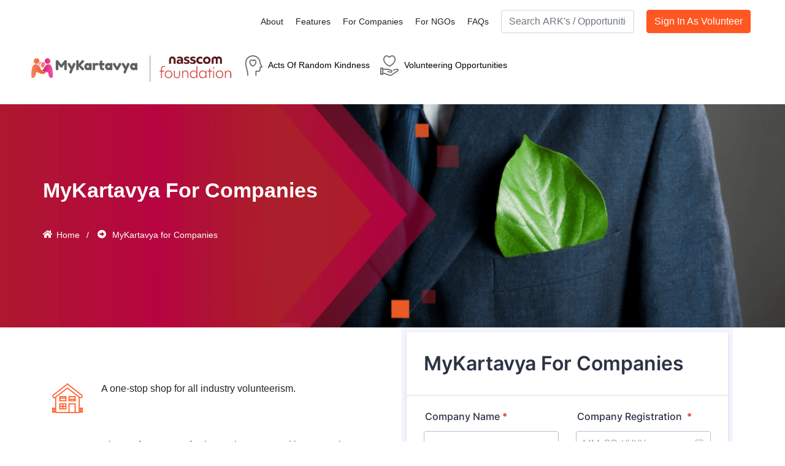

--- FILE ---
content_type: text/html; charset=utf-8
request_url: https://mykartavya.org/mykartavya-for-companies
body_size: 5610
content:
<!doctype html>
<html data-n-head-ssr>
  <head >
    <meta data-n-head="ssr" charset="utf-8"><meta data-n-head="ssr" name="viewport" content="width=device-width, initial-scale=1"><meta data-n-head="ssr" data-hid="title" name="title" content=""><meta data-n-head="ssr" data-hid="keywords" name="keywords" content=""><meta data-n-head="ssr" data-hid="description" name="description" content=""><meta data-n-head="ssr" data-hid="facebook_url" name="og:url" content=""><meta data-n-head="ssr" data-hid="facebook_type" name="og:type" content=""><meta data-n-head="ssr" data-hid="facebook_image_url" name="og:image" content=""><meta data-n-head="ssr" data-hid="facebook_title" name="og:title" content=""><meta data-n-head="ssr" data-hid="facebook_alt_image" name="og:image:alt" content=""><meta data-n-head="ssr" data-hid="facebook_site_name" name="og:site_name" content=""><meta data-n-head="ssr" data-hid="facebook_description" name="og:description" content=""><meta data-n-head="ssr" data-hid="twitter_card" name="twitter:card" content=""><meta data-n-head="ssr" data-hid="twitter_site" name="twitter:site" content=""><meta data-n-head="ssr" data-hid="twitter_image" name="twitter:image" content=""><meta data-n-head="ssr" data-hid="twitter_title" name="twitter:title" content=""><meta data-n-head="ssr" data-hid="twitter_image_alt" name="twitter:image:alt" content=""><meta data-n-head="ssr" data-hid="twitter_description" name="twitter:description" content=""><title>mykartavya for companies</title><link data-n-head="ssr" rel="icon" type="image/x-icon" href="/images/favicon.ico"><link data-n-head="ssr" rel="stylesheet" href="/css/style.css"><link data-n-head="ssr" rel="stylesheet" href="/css/responsive.css"><link data-n-head="ssr" rel="stylesheet" href="/css/bootstrap.css"><script data-n-head="ssr" data-hid="gtm-script">if(!window._gtm_init){window._gtm_init=1;(function(w,n,d,m,e,p){w[d]=(w[d]==1||n[d]=='yes'||n[d]==1||n[m]==1||(w[e]&&w[e][p]&&w[e][p]()))?1:0})(window,navigator,'doNotTrack','msDoNotTrack','external','msTrackingProtectionEnabled');(function(w,d,s,l,x,y){w[x]={};w._gtm_inject=function(i){if(w.doNotTrack||w[x][i])return;w[x][i]=1;w[l]=w[l]||[];w[l].push({'gtm.start':new Date().getTime(),event:'gtm.js'});var f=d.getElementsByTagName(s)[0],j=d.createElement(s);j.async=true;j.src='https://www.googletagmanager.com/gtm.js?id='+i;f.parentNode.insertBefore(j,f);};w[y]('GTM-KJZN58V')})(window,document,'script','dataLayer','_gtm_ids','_gtm_inject')}</script><link rel="preload" href="/_nuxt/e24f677.js" as="script"><link rel="preload" href="/_nuxt/21d5b80.js" as="script"><link rel="preload" href="/_nuxt/css/1bca30c.css" as="style"><link rel="preload" href="/_nuxt/76b66dd.js" as="script"><link rel="preload" href="/_nuxt/css/3474934.css" as="style"><link rel="preload" href="/_nuxt/0582a68.js" as="script"><link rel="preload" href="/_nuxt/css/baca2b7.css" as="style"><link rel="preload" href="/_nuxt/55c2ae1.js" as="script"><link rel="stylesheet" href="/_nuxt/css/1bca30c.css"><link rel="stylesheet" href="/_nuxt/css/3474934.css"><link rel="stylesheet" href="/_nuxt/css/baca2b7.css">
  </head>
  <body >
    <noscript data-n-head="ssr" data-hid="gtm-noscript" data-pbody="true"><iframe src="https://www.googletagmanager.com/ns.html?id=GTM-KJZN58V&" height="0" width="0" style="display:none;visibility:hidden" title="gtm"></iframe></noscript><div data-server-rendered="true" id="__nuxt"><!----><div id="__layout"><div><div class="page-wrapper"><div><header class="main-header header-style-three"><div class="header-upper"><div class="auto-container pt-2"><nav class="navbar navbar-expand"><ul class="navbar-nav align-items-center ml-auto top-menu"><li class="nav-item"><a href="/about-us">About</a></li> <li class="nav-item"><a href="/features">Features</a></li> <li class="nav-item"><a href="/mykartavya-for-companies" aria-current="page" class="nuxt-link-exact-active nuxt-link-active">For Companies</a></li> <li class="nav-item"><a href="/ngos">For NGOs</a></li> <li class="nav-item"><a href="/faqs">FAQs</a></li> <li class="nav-item"><input type="text" placeholder="Search ARK's / Opportunities" value="" class="form-control" style="max-width: 300px;"></li></ul> <a href="https://volunteer.mykartavya.org" target="_blank" class="btn btn-primary text-white" style="text-transform:capitalize !important">Sign In as Volunteer</a></nav></div></div> <div class="header-lower"><div class="auto-container pb-2"><div class="nav-outer clearfix"><div class="logo forMobile d-lg-none"><a><img src="/images/mykartavya-logo.png" alt="MyKartavya Logo" title="MyKartavya Logo" style="height:40px"></a></div> <nav class="main-menu navbar-expand-md"><div class="navbar-header"><div class="sidebar-menu"><img src="/images/open-menu.svg" width="22" alt="Menu"></div></div> <div id="navbarSupportedContent" class="navbar-collapse collapse clearfix"><ul class="navigation clearfix main-menu2"><li><a class="d-sm-none d-md-none d-lg-inline-block"><img src="/images/mykartavya-logo.png" alt="MyKartavya" title="MyKartavya" style="height:50px"></a></li> <li class="display-none"><a><span><img src="/images/brain.svg" width="40" alt="MyKartavya - Acts of Random Kindness"></span> <span>Acts of Random Kindness</span></a></li> <li class="display-none"><a><img src="/images/opportunity.svg" width="40" alt="MyKartavya - Volunteering Opportunities">
                    Volunteering Opportunities
                  </a></li></ul></div></nav></div></div></div> <div class="sticky-header"><div class="auto-container clearfix"><div class="logo pull-left"><a><img src="/images/mykartavya-logo.png" alt="MyKartavya" title="MyKartavya" style="height:50px"></a></div> <div class="right-col pull-right"><nav class="main-menu navbar-expand-md"><button type="button" data-toggle="collapse" data-target="#navbarSupportedContent1" aria-controls="navbarSupportedContent1" aria-expanded="false" aria-label="Toggle navigation" class="navbar-toggler"><span class="icon-bar"></span> <span class="icon-bar"></span> <span class="icon-bar"></span></button> <div id="navbarSupportedContent1" class="navbar-collapse collapse clearfix"><ul class="navigation clearfix"><li><a href="/activities"><img src="/images/brain.svg" width="40" alt="MyKartavya - Acts of Random Kindness">Acts of
                    Random Kindness
                  </a></li> <li class="dropdown display-none"><a><img src="/images/opportunity.svg" width="40" alt="MyKartavya - Volunteering Opportunities">
                    Volunteering Opportunities
                  </a></li></ul></div></nav></div></div></div> <div id="sidebarMobMenu" class="sidebarMobMenu"><div class="closebtn"><img src="/images/close.svg" width="20" alt></div> <ul><li><a href="https://volunteer.mykartavya.org" target="_blank" class="btn btn-primary" style="text-transform:capitalize !important">Register / Login as Volunteer</a></li> <li><div class="p-3"><input type="text" placeholder="Search ARK's / Opportunities" value="" class="form-control"></div></li> <li><a href="/activities">Acts of Random Kindness</a></li> <li class="mob-sub-menu"><a href="/opportunities"><div>Volunteering Opportunities</div></a></li> <li><a href="/about-us">About Us</a></li> <li><a href="/features">Features</a></li> <li><a href="/mykartavya-for-companies" aria-current="page" class="nuxt-link-exact-active nuxt-link-active">For Companies</a></li> <li><a href="/ngos">For NGOs</a></li> <li><a href="/faqs">FAQs</a></li></ul></div></header></div> <div><section class="page-title banner_text_mobile" style="background-image:url(/images/main-slider/corporate-web-min.png);" data-v-131e1edd><div class="jumbo" data-v-131e1edd><div class="auto-container" data-v-131e1edd><div class="row clearfix" data-v-131e1edd><div class="title-column col-lg-5 col-md-5 col-sm-12" data-v-131e1edd><h1 data-v-131e1edd>
            MyKartavya for Companies
          </h1></div></div> <div class="row" data-v-131e1edd><div class="col-lg-5 col-md-5 col-sm-12 pr-0" data-v-131e1edd><div class="breadcrumb-column" data-v-131e1edd><ul class="bread-crumb clearfix" data-v-131e1edd><li data-v-131e1edd><a href="/" data-v-131e1edd><span class="icon fas fa-home" data-v-131e1edd></span>Home
                </a></li> <li class="active" data-v-131e1edd><a href="/mykartavya-for-companies" aria-current="page" class="nuxt-link-exact-active nuxt-link-active" data-v-131e1edd><span class="icon fas fa-arrow-alt-circle-right" data-v-131e1edd></span>
                  MyKartavya for Companies
                </a></li> <!----></ul></div></div></div></div></div></section> <div class="container"><div class="row"><div class="col-lg-6 col-sm-12"><section class="services-section-two"><div class="auto-container"><div class="row clearfix"><div class="service-block-two col-12"><div data-wow-delay="300ms" data-wow-duration="1500ms" class="inner-box wow fadeInLeft"><div class="icon-box"><span class="icon flaticon-house-1"></span></div> <h6>A one-stop shop for all industry volunteerism.</h6></div></div> <div class="service-block-two col-12"><div data-wow-delay="300ms" data-wow-duration="1500ms" class="inner-box wow fadeInRight"><div class="icon-box"><span class="icon flaticon-multiple-users-silhouette"></span></div> <h6>
                      Choose from 100s of volunteering opportunities put up by
                      our 10,000 strong trusted NGO network from across India.
                    </h6></div></div> <div class="service-block-two col-12"><div data-wow-delay="300ms" data-wow-duration="1500ms" class="inner-box wow fadeInLeft"><div class="icon-box"><span class="icon flaticon-search"></span></div> <h6>
                      Track, monitor and evaluate your impact – Earn Karma
                      Points.
                    </h6></div></div> <div class="service-block-two col-12"><div data-wow-delay="300ms" data-wow-duration="1500ms" class="inner-box wow fadeInRight"><div class="icon-box"><span class="icon flaticon-settings"></span></div> <h6>
                      An AI engine to help provide you with the most suited
                      volunteering opportunity.
                    </h6></div></div> <div class="service-block-two col-12"><div data-wow-delay="300ms" data-wow-duration="1500ms" class="inner-box wow fadeInRight"><div class="icon-box"><span class="icon flaticon-users"></span></div> <h6>Volunteer from anywhere across the world.</h6></div></div> <div class="service-block-two col-12"><div data-wow-delay="300ms" data-wow-duration="1500ms" class="inner-box wow fadeInLeft"><div class="icon-box"><span class="icon flaticon-calendar"></span></div> <h6>Be a part of Nation-wide volunteering events.</h6></div></div> <div class="service-block-two col-12"><div data-wow-delay="300ms" data-wow-duration="1500ms" class="inner-box wow fadeInRight"><div class="icon-box"><span class="icon flaticon-world"></span></div> <h6>Both Physical and virtual activities.</h6></div></div> <div class="service-block-two col-12"><div data-wow-delay="300ms" data-wow-duration="1500ms" class="inner-box wow fadeInLeft"><div class="icon-box"><span class="icon flaticon-star"></span></div> <h6>
                      Measure your impact towards Sustainable Development Goals.
                    </h6></div></div> <div class="service-block-two col-12"><div data-wow-delay="300ms" data-wow-duration="1500ms" class="inner-box wow fadeInRight"><div class="icon-box"><span class="icon flaticon-24-hours"></span></div> <h6>Track your volunteering hours.</h6></div></div> <div class="service-block-two col-12"><div data-wow-delay="300ms" data-wow-duration="1500ms" class="inner-box wow fadeInLeft"><div class="icon-box"><span class="icon flaticon-placeholder"></span></div> <h6>
                      Upload pictures while volunteering to get a social media
                      shout-out from NASSCOM Foundation and MyKartavya.
                    </h6></div></div> <div class="service-block-two col-12"><div data-wow-delay="300ms" data-wow-duration="1500ms" class="inner-box wow fadeInRight"><div class="icon-box"><span class="icon flaticon-message"></span></div> <h6>
                      Get Notified with all new opportunities in your region.
                    </h6></div></div> <div class="service-block-two col-12"><div data-wow-delay="300ms" data-wow-duration="1500ms" class="inner-box wow fadeInLeft"><div class="icon-box"><span class="icon flaticon-startup"></span></div> <h6>Rate and review each activity</h6></div></div> <div class="service-block-two col-12"><div data-wow-delay="300ms" data-wow-duration="1500ms" class="inner-box wow fadeInRight"><div class="icon-box"><span class="icon flaticon-line-chart"></span></div> <h6>
                      Get detailed reports of your volunteering journey through our unique dashboard.
                    </h6></div></div></div></div></section></div> <div class="col-lg-6 col-sm-12"><iframe id="JotFormIFrame-240782557391060" title="Companies Form" onload="window.parent.scrollTo(0,0)" allowtransparency="true" allowfullscreen="allowfullscreen" allow="geolocation; microphone; camera" src="https://form.jotform.com/240782557391060" frameborder="0" scrolling="yes" class="ngo-form-company" style="\n      min-width: 100%;\n      height:539px;\n      border:none;"></iframe> <script type="text/javascript">
    var ifr = document.getElementById(&quot;JotFormIFrame-240782557391060&quot;);
    if (ifr) {
      var src = ifr.src;
      var iframeParams = [];
      if (window.location.href &amp;&amp; window.location.href.indexOf(&quot;?&quot;) &gt; -1) {
        iframeParams = iframeParams.concat(window.location.href.substr(window.location.href.indexOf(&quot;?&quot;) + 1).split('&amp;'));
      }
      if (src &amp;&amp; src.indexOf(&quot;?&quot;) &gt; -1) {
        iframeParams = iframeParams.concat(src.substr(src.indexOf(&quot;?&quot;) + 1).split(&quot;&amp;&quot;));
        src = src.substr(0, src.indexOf(&quot;?&quot;))
      }
      iframeParams.push(&quot;isIframeEmbed=1&quot;);
      ifr.src = src + &quot;?&quot; + iframeParams.join('&amp;');
    }
    window.handleIFrameMessage = function(e) {
      if (typeof e.data === 'object') { return; }
      var args = e.data.split(&quot;:&quot;);
      if (args.length &gt; 2) { iframe = document.getElementById(&quot;JotFormIFrame-&quot; + args[(args.length - 1)]); } else { iframe = document.getElementById(&quot;JotFormIFrame&quot;); }
      if (!iframe) { return; }
      switch (args[0]) {
        case &quot;scrollIntoView&quot;:
          iframe.scrollIntoView();
          break;
        case &quot;setHeight&quot;:
          iframe.style.height = args[1] + &quot;px&quot;;
          break;
        case &quot;collapseErrorPage&quot;:
          if (iframe.clientHeight &gt; window.innerHeight) {
            iframe.style.height = window.innerHeight + &quot;px&quot;;
          }
          break;
        case &quot;reloadPage&quot;:
          window.location.reload();
          break;
        case &quot;loadScript&quot;:
          if( !window.isPermitted(e.origin, ['jotform.com', 'jotform.pro']) ) { break; }
          var src = args[1];
          if (args.length &gt; 3) {
              src = args[1] + ':' + args[2];
          }
          var script = document.createElement('script');
          script.src = src;
          script.type = 'text/javascript';
          document.body.appendChild(script);
          break;
        case &quot;exitFullscreen&quot;:
          if      (window.document.exitFullscreen)        window.document.exitFullscreen();
          else if (window.document.mozCancelFullScreen)   window.document.mozCancelFullScreen();
          else if (window.document.mozCancelFullscreen)   window.document.mozCancelFullScreen();
          else if (window.document.webkitExitFullscreen)  window.document.webkitExitFullscreen();
          else if (window.document.msExitFullscreen)      window.document.msExitFullscreen();
          break;
      }
      var isJotForm = (e.origin.indexOf(&quot;jotform&quot;) &gt; -1) ? true : false;
      if(isJotForm &amp;&amp; &quot;contentWindow&quot; in iframe &amp;&amp; &quot;postMessage&quot; in iframe.contentWindow) {
        var urls = {&quot;docurl&quot;:encodeURIComponent(document.URL),&quot;referrer&quot;:encodeURIComponent(document.referrer)};
        iframe.contentWindow.postMessage(JSON.stringify({&quot;type&quot;:&quot;urls&quot;,&quot;value&quot;:urls}), &quot;*&quot;);
      }
    };
    window.isPermitted = function(originUrl, whitelisted_domains) {
      var url = document.createElement('a');
      url.href = originUrl;
      var hostname = url.hostname;
      var result = false;
      if( typeof hostname !== 'undefined' ) {
        whitelisted_domains.forEach(function(element) {
            if( hostname.slice((-1 * element.length - 1)) === '.'.concat(element) ||  hostname === element ) {
                result = true;
            }
        });
        return result;
      }
    };
    if (window.addEventListener) {
      window.addEventListener(&quot;message&quot;, handleIFrameMessage, false);
    } else if (window.attachEvent) {
      window.attachEvent(&quot;onmessage&quot;, handleIFrameMessage);
    }
    </script></div></div></div> <section class="newsletter-section margin-bottom mt-5"><div class="auto-container"><div class="inner-container"><div class="row clearfix"><div class="title-column col-lg-6 col-md-12 col-sm-12"><div class="inner-column"><h4>Subscribe to the MyKartavya Newsletter</h4> <div class="title">Please enter your email and get update for MyKartavya programs</div></div></div> <div class="form-column col-lg-6 col-md-12 col-sm-12"><div class="inner-column"><div class="subscribe-form"><form><div class="form-group"><input type="email" name="email" value placeholder="Enter your email address" required="required"> <button type="submit" class="theme-btn submit-btn">Send Now</button></div> <small class="text-success" style="margin-left:20px;"></small> <small class="text-danger"></small> <small class="text-danger"></small></form></div></div></div></div></div></div></section></div> <footer class="main-footer style-two alternate"><div class="auto-container"><div class="widgets-section"><!----><!----><!----> <div class="row clearfix"><div class="big-column col-lg-9 col-md-12 col-sm-12"><div class="row clearfix"><div class="footer-column col-lg-5 col-md-6 col-sm-12"><div class="footer-widget logo-widget"><div class="logo"><a><img src="/images/logo-footer.png" alt="MyKartavya"></a></div> <div class="text"></div> <ul class="social-box mt-3"><!----> <!----> <!----> <!----></ul></div></div> <div class="footer-column col-lg-4 col-md-3 col-sm-12"><div class="footer-widget links-widget"><h2>Explore</h2> <ul class="footer-list"><li><a href="/about-us">About MyKartavya</a></li> <li><a href="/features">MyKartavya Features</a></li> <li><a href="/activities">Acts of Random Kindness</a></li> <li><a href="/opportunities">Volunteering Opportunities</a></li> <li><a href="/mykartavya-for-companies" aria-current="page" class="nuxt-link-exact-active nuxt-link-active">MyKartavya for Companies</a></li> <li><a href="/ngos">MyKartavya for NGOs</a></li></ul></div></div> <div class="footer-column col-lg-3 col-md-3 col-sm-12"><div class="footer-widget links-widget"><h2>Resources</h2> <ul class="footer-list"><li><a href="/testimonials">Testimonials</a></li> <li><a href="/faqs">MyKartavya FAQs</a></li> <li><a href="/contact-us">Contact Us</a></li> <li><a href="/privacy-policy">Privacy Policy</a></li> <li><a href="/terms-use">Terms of Use</a></li> <li><a href="/disclaimer">Disclaimer</a></li></ul></div></div></div></div> <div class="big-column col-lg-3 col-md-12 col-sm-12"><div class="row clearfix"><div class="footer-column col-lg-12 col-md-12 col-sm-12"><div class="footer-widget info-widget"><!----> <ul class="list-style-one"><!----> <!----> <!----></ul></div></div></div></div></div></div></div> <div class="footer-bottom-two style-two"><div class="auto-container"><div class="clearfix"><div class="pull-left"><div class="copyright">
							Copyright ©2023 MyKartavya. All rights reserved.
						</div></div></div></div></div></footer></div></div></div></div><script>window.__NUXT__=(function(a,b){return {layout:"default",data:[{facts:{id:90,slug:"mykartavya-for-companies",name:"mykartavya for companies",content:a,section_count:0,image:"https:\u002F\u002Fmykartavya-cms-prod.s3.ap-south-1.amazonaws.com\u002Fcms\u002Fimages\u002FMedia-20220721133750",banner_text:"MyKartavya for Companies",created_at:"2020-08-13T10:11:48.000000Z",deleted_at:a,sections:[],meta:a}}],fetch:{},error:a,state:{meta:[],sections:[],title:b,authUser:{},collectionData:b,client_id:"2",client_secret:"anerRkMVkH2HdHJwWxrgjHn8rj9A5tu9hXMCr3oe",baseUrl:"https:\u002F\u002Fcmsapi.mykartavya.org",adminUrl:"https:\u002F\u002Fapi.mykartavya.org\u002Fapi",settingTags:b,recommendedCollection:[],suggestedCollection:[],headerTags:b,searchCollections:[],searchTags:[],isFetching:false,c_primary_color:"#2d1fb4",c_secondary_color:"#E60000",c_twitter_hastag:a,c_twitter_handler:a,c_twitter_feeds:[],c_web_settings:{}},serverRendered:true,routePath:"\u002Fmykartavya-for-companies",config:{_app:{basePath:"\u002F",assetsPath:"\u002F_nuxt\u002F",cdnURL:a}}}}(null,""));</script><script src="/_nuxt/e24f677.js" defer></script><script src="/_nuxt/55c2ae1.js" defer></script><script src="/_nuxt/21d5b80.js" defer></script><script src="/_nuxt/76b66dd.js" defer></script><script src="/_nuxt/0582a68.js" defer></script><script data-n-head="ssr" src="/js/jquery.js" data-body="true"></script><script data-n-head="ssr" src="/js/popper.min.js" data-body="true"></script><script data-n-head="ssr" src="/js/bootstrap.min.js" data-body="true"></script><script data-n-head="ssr" src="/js/jquery-ui.js" data-body="true"></script><script data-n-head="ssr" src="/js/main.js" data-body="true"></script><script data-n-head="ssr" src="/js/map-script.js" data-body="true"></script><script data-n-head="ssr" src="/js/owl.js" data-body="true"></script><script data-n-head="ssr" src="/js/wow.js" data-body="true"></script>
  </body>
</html>


--- FILE ---
content_type: text/html
request_url: https://widgets.jotform.io/icheck/?inputType=checkbox&skin=square&qid=18&isOpenedInPortal=undefined&isOpenedInAgent=undefined&align=Left&ref=https%3A%2F%2Fform.jotform.com&injectCSS=false
body_size: 360
content:
<!DOCTYPE html>
<!--[if lt IE 7]>      <html class="no-js lt-ie9 lt-ie8 lt-ie7"> <![endif]-->
<!--[if IE 7]>         <html class="no-js lt-ie9 lt-ie8"> <![endif]-->
<!--[if IE 8]>         <html class="no-js lt-ie9"> <![endif]-->
<!--[if gt IE 8]><!-->
<html class="no-js">
<!--
  <![endif]-->

<head>
    <meta charset="utf-8" />
    <meta http-equiv="X-UA-Compatible" content="IE=edge" />
    <meta name="description" content="" />
    <meta name="viewport" content="width=device-width, initial-scale=1" />

    <link rel="stylesheet" href="min/styles.min.css?v=865d4c1d7444597da4680f73d8043362" />
    <script src="https://code.jquery.com/jquery-3.6.1.min.js"></script>
    <script type="text/javascript" src="https://cdn.jotfor.ms/s/umd/latest/for-custom-widgets.js"></script>
    <script src="min/scripts.min.js?v=865d4c1d7444597da4680f73d8043362"></script>

</head>

<body>
    <!--[if lt IE 7]>
        <p class="browsehappy">You are using an <strong>outdated</strong> browser. Please <a href="http://browsehappy.com/">upgrade your browser</a> to improve your experience.</p>
    <![endif]-->
    <!-- Add your site or application content here -->
    <div id="wrapper">
        <div id="content">
            <ul id="iCheckList">
            </ul>
        </div>
    </div>
</body>

</html>

--- FILE ---
content_type: text/css; charset=UTF-8
request_url: https://mykartavya.org/_nuxt/css/3474934.css
body_size: 1422
content:
.sidebarMobMenu{background-color:#fff;box-shadow:0 0 12px rgba(0,0,0,.5);height:100%;overflow-x:hidden;overflow-y:scroll;padding-top:40px;position:fixed;right:0;top:0;transition:.5s;width:0;z-index:99999}.sidebarMobMenu ul li{border-bottom:1px solid #e5e5e5;float:left;width:100%}.sidebarMobMenu ul li .btn-primary{color:#fff;margin:10px 20px 20px}.sidebarMobMenu ul li.mob-sub-menu a{float:left;width:calc(100% - 30px)}.sidebarMobMenu #openSubMenu{float:left;width:100%}.sidebarMobMenu ul li span{cursor:pointer;float:right;width:30px}#openSubMenu{display:none}#openSubMenu li{float:left;width:100%}#openSubMenu li a{color:#666;font-size:15px;padding-left:20px;width:100%}.sidebarMobMenu a{color:#212121;display:block;font-size:14px;padding:8px 10px;-webkit-text-decoration:none;text-decoration:none;transition:.3s}.sidebarMobMenu a:hover{color:#f1f1f1}.sidebarMobMenu .closebtn{cursor:pointer;position:absolute;right:20px;top:10px}.openbtn{background-color:#111;border:none;color:#fff;cursor:pointer;font-size:20px;padding:10px 15px}.openbtn:hover{background-color:#444}@media (min-width:1280px){.sidebar-menu{display:none}}@media (min-width:1024px) and (max-width:1279px){.sidebar-menu{display:none}}@media (min-width:767px) and (max-width:1024px){.search-bar{width:100%}.sidebarMobMenu .closebtn{display:block!important}}@media (min-width:600px) and (max-width:767px){.display-none,.top-menu{display:none}.search-bar{margin:0;width:100%}.main-header .header-lower .outer-box{position:relative;top:30px;width:100%}.main-header.header-style-three .header-upper{display:none}.main-header .outer-box .nav-box{margin:0 0 40px;width:100%}.sidebar-menu{position:absolute;right:15px;top:15px}}.nuxt-progress{background-color:#fff;height:2px;left:0;opacity:1;position:fixed;right:0;top:0;transition:width .1s,opacity .4s;width:0;z-index:999999}.nuxt-progress.nuxt-progress-notransition{transition:none}.nuxt-progress-failed{background-color:red}.b-card:hover img{transform:none}.b-card{display:flex!important;max-width:350px}.b-card .card-cover-img{background-position:50%;background-repeat:no-repeat;background-size:cover;height:200px}.b-card img{max-width:inherit;min-height:inherit}.b-card .card-body a:hover{-webkit-text-decoration:none;text-decoration:none}.no-gutters{margin-left:0!important;margin-right:0!important}.b-card .badge{white-space:inherit!important}@media only screen and (max-width:770px) and (min-width:575px){.b-card img{width:40px}.card-deck .card{margin-left:5px!important;margin-right:5px!important}}@media only screen and (max-width:479px){.web-img-birthday{display:none}#birthday-section .birthday-content{color:#fff}.volunteering-section-two .sec-title{margin-bottom:30px}.map-overlay-lists .ngo-lists-container{position:static;width:100%}}.bg-center{background-position:50%;background-size:cover}.owl-carousel-arrow .owl-nav{display:flex;left:50%;position:absolute;top:50%;transform:translate(-50%,-50%);width:100%}.owl-carousel-arrow button.owl-next{margin-left:auto}.owl-carousel-arrow .nav-btn.prev-slide{transform:translateX(-70px)}.owl-carousel-arrow .nav-btn.next-slide,.owl-carousel-arrow .nav-btn.prev-slide{align-items:center;border-radius:50px;color:#fff;display:flex;height:50px;justify-content:center;width:50px}.owl-carousel-arrow .nav-btn.next-slide{transform:translateX(70px)}.card-flex-fix{display:flex!important;flex-direction:column;max-width:none!important;overflow:hidden}.opp-loader .card-cover-img{background:#f2f2f2}.opp-loader .badge-l{background:#f2f2f2;height:17px;width:80px}.opp-loader .date{background:#f2f2f2;height:17px;width:126px}.opp-loader .card-text-1{background:#f2f2f2;height:20px;width:100%}.opp-loader .card-text-2{background:#f2f2f2;height:20px;width:40%}.opp-loader .kind-of-opp{background:#f2f2f2;height:15px;width:60%}.opp-loader .opp-img{background:#f2f2f2;height:80px;width:80px}.opp-loader .inv{background:#f2f2f2;height:15px;width:100%}.opp-loader .karma,.opp-loader .value,.opp-loader .vol-hr{background:#f2f2f2;height:15px;width:50%}.opp-loader .action-btn{background:#f2f2f2;height:40px;margin:auto;width:115px}.c-overlay{background:rgba(0,0,0,.5);display:none;height:100vh;left:0;position:fixed;top:0;width:100%;z-index:998}@media only screen and (max-width:576px){.header-lower{padding:20px 0}.owl-carousel-arrow .nav-btn.prev-slide{font-size:14px;height:40px;transform:translateX(-50px);width:40px}.owl-carousel-arrow .nav-btn.next-slide{font-size:14px;height:40px;transform:translateX(50px);width:40px}}@media only screen and (max-width:768px){.header-upper{display:none}}

--- FILE ---
content_type: text/css; charset=UTF-8
request_url: https://mykartavya.org/_nuxt/css/baca2b7.css
body_size: 162
content:
.ngo-form-company{border:none;height:1700px!important;min-width:100%}@media(min-width:320px) and (max-width:479px){.ngo-form-company{height:2200px!important}iframe{height:1600px!important;width:100%!important}}

--- FILE ---
content_type: text/css; charset=UTF-8
request_url: https://mykartavya.org/css/style.css
body_size: 53950
content:
.clients-section .sponsors-outer .image-box img/************ TABLE OF CONTENTS ***************
1. Fonts 
2. Reset
3. Global
4. Main Header / Style Two / Style Three
5. Main Slider
6. Call To Action Section / Two / Three
7. Welcome Section
8. Counter Section
9. Causes Section
10. Services Section / Two
11. Fluid Section
12. Volunter Section
13. News Section
14. Clients Section
15. Main Footer
16. Urgent Causes Section
17. Gallery Section
18. Team Section
19. News Section Two
20. Contact Section
21. Clients Section
22. Goal Section
23. Events Section
24. Donate Section
25. Faq Section
26. Testimonial Section
27. Article Section
28. Newsletter Section
29. Page Title
30. Causes Detail Section
31. Project Detail Section
32. Our Blogs
33. Sidebar Widgets
34. Error Section
35. Contact Form
36. Map Section  

**********************************************/
@import url("../fonts/font.css");
.fa,
.fas,
.far,
.fal,
.fab {
  -moz-osx-font-smoothing: grayscale;
  -webkit-font-smoothing: antialiased;
  display: inline-block;
  font-style: normal;
  font-variant: normal;
  text-rendering: auto;
  line-height: 1; }

.fa-lg {
  font-size: 1.33333em;
  line-height: 0.75em;
  vertical-align: -.0667em; }

.fa-xs {
  font-size: .75em; }

.fa-sm {
  font-size: .875em; }

.fa-1x {
  font-size: 1em; }

.fa-2x {
  font-size: 2em; }

.fa-3x {
  font-size: 3em; }

.fa-4x {
  font-size: 4em; }

.fa-5x {
  font-size: 5em; }

.fa-6x {
  font-size: 6em; }

.fa-7x {
  font-size: 7em; }

.fa-8x {
  font-size: 8em; }

.fa-9x {
  font-size: 9em; }

.fa-10x {
  font-size: 10em; }

.fa-fw {
  text-align: center;
  width: 1.25em; }

.fa-ul {
  list-style-type: none;
  margin-left: 2.5em;
  padding-left: 0; }

.fa-ul > li {
  position: relative; }

.fa-li {
  left: -2em;
  position: absolute;
  text-align: center;
  width: 2em;
  line-height: inherit; }

.fa-border {
  border: solid 0.08em #eee;
  border-radius: .1em;
  padding: .2em .25em .15em; }

.fa-pull-left {
  float: left; }

.fa-pull-right {
  float: right; }

.fa.fa-pull-left,
.fas.fa-pull-left,
.far.fa-pull-left,
.fal.fa-pull-left,
.fab.fa-pull-left {
  margin-right: .3em; }

.fa.fa-pull-right,
.fas.fa-pull-right,
.far.fa-pull-right,
.fal.fa-pull-right,
.fab.fa-pull-right {
  margin-left: .3em; }

.fa-spin {
  -webkit-animation: fa-spin 2s infinite linear;
  animation: fa-spin 2s infinite linear; }

.fa-pulse {
  -webkit-animation: fa-spin 1s infinite steps(8);
  animation: fa-spin 1s infinite steps(8); }

@-webkit-keyframes fa-spin {
  0% {
    -webkit-transform: rotate(0deg);
    transform: rotate(0deg); }
  100% {
    -webkit-transform: rotate(360deg);
    transform: rotate(360deg); } }

@keyframes fa-spin {
  0% {
    -webkit-transform: rotate(0deg);
    transform: rotate(0deg); }
  100% {
    -webkit-transform: rotate(360deg);
    transform: rotate(360deg); } }

.fa-rotate-90 {
  -ms-filter: "progid:DXImageTransform.Microsoft.BasicImage(rotation=1)";
  -webkit-transform: rotate(90deg);
  transform: rotate(90deg); }

.fa-rotate-180 {
  -ms-filter: "progid:DXImageTransform.Microsoft.BasicImage(rotation=2)";
  -webkit-transform: rotate(180deg);
  transform: rotate(180deg); }

.fa-rotate-270 {
  -ms-filter: "progid:DXImageTransform.Microsoft.BasicImage(rotation=3)";
  -webkit-transform: rotate(270deg);
  transform: rotate(270deg); }

.fa-flip-horizontal {
  -ms-filter: "progid:DXImageTransform.Microsoft.BasicImage(rotation=0, mirror=1)";
  -webkit-transform: scale(-1, 1);
  transform: scale(-1, 1); }

.fa-flip-vertical {
  -ms-filter: "progid:DXImageTransform.Microsoft.BasicImage(rotation=2, mirror=1)";
  -webkit-transform: scale(1, -1);
  transform: scale(1, -1); }

.fa-flip-horizontal.fa-flip-vertical {
  -ms-filter: "progid:DXImageTransform.Microsoft.BasicImage(rotation=2, mirror=1)";
  -webkit-transform: scale(-1, -1);
  transform: scale(-1, -1); }

:root .fa-rotate-90,
:root .fa-rotate-180,
:root .fa-rotate-270,
:root .fa-flip-horizontal,
:root .fa-flip-vertical {
  -webkit-filter: none;
  filter: none; }

.fa-stack {
  display: inline-block;
  height: 2em;
  line-height: 2em;
  position: relative;
  vertical-align: middle;
  width: 2.5em; }

.fa-stack-1x,
.fa-stack-2x {
  left: 0;
  position: absolute;
  text-align: center;
  width: 100%; }

.fa-stack-1x {
  line-height: inherit; }

.fa-stack-2x {
  font-size: 2em; }

.fa-inverse {
  color: #fff; }

/* Font Awesome uses the Unicode Private Use Area (PUA) to ensure screen
readers do not read off random characters that represent icons */
.fa-500px:before {
  content: "\f26e"; }

.fa-accessible-icon:before {
  content: "\f368"; }

.fa-accusoft:before {
  content: "\f369"; }

.fa-acquisitions-incorporated:before {
  content: "\f6af"; }

.fa-ad:before {
  content: "\f641"; }

.fa-address-book:before {
  content: "\f2b9"; }

.fa-address-card:before {
  content: "\f2bb"; }

.fa-adjust:before {
  content: "\f042"; }

.fa-adn:before {
  content: "\f170"; }

.fa-adobe:before {
  content: "\f778"; }

.fa-adversal:before {
  content: "\f36a"; }

.fa-affiliatetheme:before {
  content: "\f36b"; }

.fa-air-freshener:before {
  content: "\f5d0"; }

.fa-algolia:before {
  content: "\f36c"; }

.fa-align-center:before {
  content: "\f037"; }

.fa-align-justify:before {
  content: "\f039"; }

.fa-align-left:before {
  content: "\f036"; }

.fa-align-right:before {
  content: "\f038"; }

.fa-alipay:before {
  content: "\f642"; }

.fa-allergies:before {
  content: "\f461"; }

.fa-amazon:before {
  content: "\f270"; }

.fa-amazon-pay:before {
  content: "\f42c"; }

.fa-ambulance:before {
  content: "\f0f9"; }

.fa-american-sign-language-interpreting:before {
  content: "\f2a3"; }

.fa-amilia:before {
  content: "\f36d"; }

.fa-anchor:before {
  content: "\f13d"; }

.fa-android:before {
  content: "\f17b"; }

.fa-angellist:before {
  content: "\f209"; }

.fa-angle-double-down:before {
  content: "\f103"; }

.fa-angle-double-left:before {
  content: "\f100"; }

.fa-angle-double-right:before {
  content: "\f101"; }

.fa-angle-double-up:before {
  content: "\f102"; }

.fa-angle-down:before {
  content: "\f107"; }

.fa-angle-left:before {
  content: "\f104"; }

.fa-angle-right:before {
  content: "\f105"; }

.fa-angle-up:before {
  content: "\f106"; }

.fa-angry:before {
  content: "\f556"; }

.fa-angrycreative:before {
  content: "\f36e"; }

.fa-angular:before {
  content: "\f420"; }

.fa-ankh:before {
  content: "\f644"; }

.fa-app-store:before {
  content: "\f36f"; }

.fa-app-store-ios:before {
  content: "\f370"; }

.fa-apper:before {
  content: "\f371"; }

.fa-apple:before {
  content: "\f179"; }

.fa-apple-alt:before {
  content: "\f5d1"; }

.fa-apple-pay:before {
  content: "\f415"; }

.fa-archive:before {
  content: "\f187"; }

.fa-archway:before {
  content: "\f557"; }

.fa-arrow-alt-circle-down:before {
  content: "\f358"; }

.fa-arrow-alt-circle-left:before {
  content: "\f359"; }

.fa-arrow-alt-circle-right:before {
  content: "\f35a"; }

.fa-arrow-alt-circle-up:before {
  content: "\f35b"; }

.fa-arrow-circle-down:before {
  content: "\f0ab"; }

.fa-arrow-circle-left:before {
  content: "\f0a8"; }

.fa-arrow-circle-right:before {
  content: "\f0a9"; }

.fa-arrow-circle-up:before {
  content: "\f0aa"; }

.fa-arrow-down:before {
  content: "\f063"; }

.fa-arrow-left:before {
  content: "\f060"; }

.fa-arrow-right:before {
  content: "\f061"; }

.fa-arrow-up:before {
  content: "\f062"; }

.fa-arrows-alt:before {
  content: "\f0b2"; }

.fa-arrows-alt-h:before {
  content: "\f337"; }

.fa-arrows-alt-v:before {
  content: "\f338"; }

.fa-artstation:before {
  content: "\f77a"; }

.fa-assistive-listening-systems:before {
  content: "\f2a2"; }

.fa-asterisk:before {
  content: "\f069"; }

.fa-asymmetrik:before {
  content: "\f372"; }

.fa-at:before {
  content: "\f1fa"; }

.fa-atlas:before {
  content: "\f558"; }

.fa-atlassian:before {
  content: "\f77b"; }

.fa-atom:before {
  content: "\f5d2"; }

.fa-audible:before {
  content: "\f373"; }

.fa-audio-description:before {
  content: "\f29e"; }

.fa-autoprefixer:before {
  content: "\f41c"; }

.fa-avianex:before {
  content: "\f374"; }

.fa-aviato:before {
  content: "\f421"; }

.fa-award:before {
  content: "\f559"; }

.fa-aws:before {
  content: "\f375"; }

.fa-baby:before {
  content: "\f77c"; }

.fa-baby-carriage:before {
  content: "\f77d"; }

.fa-backspace:before {
  content: "\f55a"; }

.fa-backward:before {
  content: "\f04a"; }

.fa-balance-scale:before {
  content: "\f24e"; }

.fa-ban:before {
  content: "\f05e"; }

.fa-band-aid:before {
  content: "\f462"; }

.fa-bandcamp:before {
  content: "\f2d5"; }

.fa-barcode:before {
  content: "\f02a"; }

.fa-bars:before {
  content: "\f0c9"; }

.fa-baseball-ball:before {
  content: "\f433"; }

.fa-basketball-ball:before {
  content: "\f434"; }

.fa-bath:before {
  content: "\f2cd"; }

.fa-battery-empty:before {
  content: "\f244"; }

.fa-battery-full:before {
  content: "\f240"; }

.fa-battery-half:before {
  content: "\f242"; }

.fa-battery-quarter:before {
  content: "\f243"; }

.fa-battery-three-quarters:before {
  content: "\f241"; }

.fa-bed:before {
  content: "\f236"; }

.fa-beer:before {
  content: "\f0fc"; }

.fa-behance:before {
  content: "\f1b4"; }

.fa-behance-square:before {
  content: "\f1b5"; }

.fa-bell:before {
  content: "\f0f3"; }

.fa-bell-slash:before {
  content: "\f1f6"; }

.fa-bezier-curve:before {
  content: "\f55b"; }

.fa-bible:before {
  content: "\f647"; }

.fa-bicycle:before {
  content: "\f206"; }

.fa-bimobject:before {
  content: "\f378"; }

.fa-binoculars:before {
  content: "\f1e5"; }

.fa-biohazard:before {
  content: "\f780"; }

.fa-birthday-cake:before {
  content: "\f1fd"; }

.fa-bitbucket:before {
  content: "\f171"; }

.fa-bitcoin:before {
  content: "\f379"; }

.fa-bity:before {
  content: "\f37a"; }

.fa-black-tie:before {
  content: "\f27e"; }

.fa-blackberry:before {
  content: "\f37b"; }

.fa-blender:before {
  content: "\f517"; }

.fa-blender-phone:before {
  content: "\f6b6"; }

.fa-blind:before {
  content: "\f29d"; }

.fa-blog:before {
  content: "\f781"; }

.fa-blogger:before {
  content: "\f37c"; }

.fa-blogger-b:before {
  content: "\f37d"; }

.fa-bluetooth:before {
  content: "\f293"; }

.fa-bluetooth-b:before {
  content: "\f294"; }

.fa-bold:before {
  content: "\f032"; }

.fa-bolt:before {
  content: "\f0e7"; }

.fa-bomb:before {
  content: "\f1e2"; }

.fa-bone:before {
  content: "\f5d7"; }

.fa-bong:before {
  content: "\f55c"; }

.fa-book:before {
  content: "\f02d"; }

.fa-book-dead:before {
  content: "\f6b7"; }

.fa-book-open:before {
  content: "\f518"; }

.fa-book-reader:before {
  content: "\f5da"; }

.fa-bookmark:before {
  content: "\f02e"; }

.fa-bowling-ball:before {
  content: "\f436"; }

.fa-box:before {
  content: "\f466"; }

.fa-box-open:before {
  content: "\f49e"; }

.fa-boxes:before {
  content: "\f468"; }

.fa-braille:before {
  content: "\f2a1"; }

.fa-brain:before {
  content: "\f5dc"; }

.fa-briefcase:before {
  content: "\f0b1"; }

.fa-briefcase-medical:before {
  content: "\f469"; }

.fa-broadcast-tower:before {
  content: "\f519"; }

.fa-broom:before {
  content: "\f51a"; }

.fa-brush:before {
  content: "\f55d"; }

.fa-btc:before {
  content: "\f15a"; }

.fa-bug:before {
  content: "\f188"; }

.fa-building:before {
  content: "\f1ad"; }

.fa-bullhorn:before {
  content: "\f0a1"; }

.fa-bullseye:before {
  content: "\f140"; }

.fa-burn:before {
  content: "\f46a"; }

.fa-buromobelexperte:before {
  content: "\f37f"; }

.fa-bus:before {
  content: "\f207"; }

.fa-bus-alt:before {
  content: "\f55e"; }

.fa-business-time:before {
  content: "\f64a"; }

.fa-buysellads:before {
  content: "\f20d"; }

.fa-calculator:before {
  content: "\f1ec"; }

.fa-calendar:before {
  content: "\f133"; }

.fa-calendar-alt:before {
  content: "\f073"; }

.fa-calendar-check:before {
  content: "\f274"; }

.fa-calendar-day:before {
  content: "\f783"; }

.fa-calendar-minus:before {
  content: "\f272"; }

.fa-calendar-plus:before {
  content: "\f271"; }

.fa-calendar-times:before {
  content: "\f273"; }

.fa-calendar-week:before {
  content: "\f784"; }

.fa-camera:before {
  content: "\f030"; }

.fa-camera-retro:before {
  content: "\f083"; }

.fa-campground:before {
  content: "\f6bb"; }

.fa-canadian-maple-leaf:before {
  content: "\f785"; }

.fa-candy-cane:before {
  content: "\f786"; }

.fa-cannabis:before {
  content: "\f55f"; }

.fa-capsules:before {
  content: "\f46b"; }

.fa-car:before {
  content: "\f1b9"; }

.fa-car-alt:before {
  content: "\f5de"; }

.fa-car-battery:before {
  content: "\f5df"; }

.fa-car-crash:before {
  content: "\f5e1"; }

.fa-car-side:before {
  content: "\f5e4"; }

.fa-caret-down:before {
  content: "\f0d7"; }

.fa-caret-left:before {
  content: "\f0d9"; }

.fa-caret-right:before {
  content: "\f0da"; }

.fa-caret-square-down:before {
  content: "\f150"; }

.fa-caret-square-left:before {
  content: "\f191"; }

.fa-caret-square-right:before {
  content: "\f152"; }

.fa-caret-square-up:before {
  content: "\f151"; }

.fa-caret-up:before {
  content: "\f0d8"; }

.fa-carrot:before {
  content: "\f787"; }

.fa-cart-arrow-down:before {
  content: "\f218"; }

.fa-cart-plus:before {
  content: "\f217"; }

.fa-cash-register:before {
  content: "\f788"; }

.fa-cat:before {
  content: "\f6be"; }

.fa-cc-amazon-pay:before {
  content: "\f42d"; }

.fa-cc-amex:before {
  content: "\f1f3"; }

.fa-cc-apple-pay:before {
  content: "\f416"; }

.fa-cc-diners-club:before {
  content: "\f24c"; }

.fa-cc-discover:before {
  content: "\f1f2"; }

.fa-cc-jcb:before {
  content: "\f24b"; }

.fa-cc-mastercard:before {
  content: "\f1f1"; }

.fa-cc-paypal:before {
  content: "\f1f4"; }

.fa-cc-stripe:before {
  content: "\f1f5"; }

.fa-cc-visa:before {
  content: "\f1f0"; }

.fa-centercode:before {
  content: "\f380"; }

.fa-centos:before {
  content: "\f789"; }

.fa-certificate:before {
  content: "\f0a3"; }

.fa-chair:before {
  content: "\f6c0"; }

.fa-chalkboard:before {
  content: "\f51b"; }

.fa-chalkboard-teacher:before {
  content: "\f51c"; }

.fa-charging-station:before {
  content: "\f5e7"; }

.fa-chart-area:before {
  content: "\f1fe"; }

.fa-chart-bar:before {
  content: "\f080"; }

.fa-chart-line:before {
  content: "\f201"; }

.fa-chart-pie:before {
  content: "\f200"; }

.fa-check:before {
  content: "\f00c"; }

.fa-check-circle:before {
  content: "\f058"; }

.fa-check-double:before {
  content: "\f560"; }

.fa-check-square:before {
  content: "\f14a"; }

.fa-chess:before {
  content: "\f439"; }

.fa-chess-bishop:before {
  content: "\f43a"; }

.fa-chess-board:before {
  content: "\f43c"; }

.fa-chess-king:before {
  content: "\f43f"; }

.fa-chess-knight:before {
  content: "\f441"; }

.fa-chess-pawn:before {
  content: "\f443"; }

.fa-chess-queen:before {
  content: "\f445"; }

.fa-chess-rook:before {
  content: "\f447"; }

.fa-chevron-circle-down:before {
  content: "\f13a"; }

.fa-chevron-circle-left:before {
  content: "\f137"; }

.fa-chevron-circle-right:before {
  content: "\f138"; }

.fa-chevron-circle-up:before {
  content: "\f139"; }

.fa-chevron-down:before {
  content: "\f078"; }

.fa-chevron-left:before {
  content: "\f053"; }

.fa-chevron-right:before {
  content: "\f054"; }

.fa-chevron-up:before {
  content: "\f077"; }

.fa-child:before {
  content: "\f1ae"; }

.fa-chrome:before {
  content: "\f268"; }

.fa-church:before {
  content: "\f51d"; }

.fa-circle:before {
  content: "\f111"; }

.fa-circle-notch:before {
  content: "\f1ce"; }

.fa-city:before {
  content: "\f64f"; }

.fa-clipboard:before {
  content: "\f328"; }

.fa-clipboard-check:before {
  content: "\f46c"; }

.fa-clipboard-list:before {
  content: "\f46d"; }

.fa-clock:before {
  content: "\f017"; }

.fa-clone:before {
  content: "\f24d"; }

.fa-closed-captioning:before {
  content: "\f20a"; }

.fa-cloud:before {
  content: "\f0c2"; }

.fa-cloud-download-alt:before {
  content: "\f381"; }

.fa-cloud-meatball:before {
  content: "\f73b"; }

.fa-cloud-moon:before {
  content: "\f6c3"; }

.fa-cloud-moon-rain:before {
  content: "\f73c"; }

.fa-cloud-rain:before {
  content: "\f73d"; }

.fa-cloud-showers-heavy:before {
  content: "\f740"; }

.fa-cloud-sun:before {
  content: "\f6c4"; }

.fa-cloud-sun-rain:before {
  content: "\f743"; }

.fa-cloud-upload-alt:before {
  content: "\f382"; }

.fa-cloudscale:before {
  content: "\f383"; }

.fa-cloudsmith:before {
  content: "\f384"; }

.fa-cloudversify:before {
  content: "\f385"; }

.fa-cocktail:before {
  content: "\f561"; }

.fa-code:before {
  content: "\f121"; }

.fa-code-branch:before {
  content: "\f126"; }

.fa-codepen:before {
  content: "\f1cb"; }

.fa-codiepie:before {
  content: "\f284"; }

.fa-coffee:before {
  content: "\f0f4"; }

.fa-cog:before {
  content: "\f013"; }

.fa-cogs:before {
  content: "\f085"; }

.fa-coins:before {
  content: "\f51e"; }

.fa-columns:before {
  content: "\f0db"; }

.fa-comment:before {
  content: "\f075"; }

.fa-comment-alt:before {
  content: "\f27a"; }

.fa-comment-dollar:before {
  content: "\f651"; }

.fa-comment-dots:before {
  content: "\f4ad"; }

.fa-comment-slash:before {
  content: "\f4b3"; }

.fa-comments:before {
  content: "\f086"; }

.fa-comments-dollar:before {
  content: "\f653"; }

.fa-compact-disc:before {
  content: "\f51f"; }

.fa-compass:before {
  content: "\f14e"; }

.fa-compress:before {
  content: "\f066"; }

.fa-compress-arrows-alt:before {
  content: "\f78c"; }

.fa-concierge-bell:before {
  content: "\f562"; }

.fa-confluence:before {
  content: "\f78d"; }

.fa-connectdevelop:before {
  content: "\f20e"; }

.fa-contao:before {
  content: "\f26d"; }

.fa-cookie:before {
  content: "\f563"; }

.fa-cookie-bite:before {
  content: "\f564"; }

.fa-copy:before {
  content: "\f0c5"; }

.fa-copyright:before {
  content: "\f1f9"; }

.fa-couch:before {
  content: "\f4b8"; }

.fa-cpanel:before {
  content: "\f388"; }

.fa-creative-commons:before {
  content: "\f25e"; }

.fa-creative-commons-by:before {
  content: "\f4e7"; }

.fa-creative-commons-nc:before {
  content: "\f4e8"; }

.fa-creative-commons-nc-eu:before {
  content: "\f4e9"; }

.fa-creative-commons-nc-jp:before {
  content: "\f4ea"; }

.fa-creative-commons-nd:before {
  content: "\f4eb"; }

.fa-creative-commons-pd:before {
  content: "\f4ec"; }

.fa-creative-commons-pd-alt:before {
  content: "\f4ed"; }

.fa-creative-commons-remix:before {
  content: "\f4ee"; }

.fa-creative-commons-sa:before {
  content: "\f4ef"; }

.fa-creative-commons-sampling:before {
  content: "\f4f0"; }

.fa-creative-commons-sampling-plus:before {
  content: "\f4f1"; }

.fa-creative-commons-share:before {
  content: "\f4f2"; }

.fa-creative-commons-zero:before {
  content: "\f4f3"; }

.fa-credit-card:before {
  content: "\f09d"; }

.fa-critical-role:before {
  content: "\f6c9"; }

.fa-crop:before {
  content: "\f125"; }

.fa-crop-alt:before {
  content: "\f565"; }

.fa-cross:before {
  content: "\f654"; }

.fa-crosshairs:before {
  content: "\f05b"; }

.fa-crow:before {
  content: "\f520"; }

.fa-crown:before {
  content: "\f521"; }

.fa-css3:before {
  content: "\f13c"; }

.fa-css3-alt:before {
  content: "\f38b"; }

.fa-cube:before {
  content: "\f1b2"; }

.fa-cubes:before {
  content: "\f1b3"; }

.fa-cut:before {
  content: "\f0c4"; }

.fa-cuttlefish:before {
  content: "\f38c"; }

.fa-d-and-d:before {
  content: "\f38d"; }

.fa-d-and-d-beyond:before {
  content: "\f6ca"; }

.fa-dashcube:before {
  content: "\f210"; }

.fa-database:before {
  content: "\f1c0"; }

.fa-deaf:before {
  content: "\f2a4"; }

.fa-delicious:before {
  content: "\f1a5"; }

.fa-democrat:before {
  content: "\f747"; }

.fa-deploydog:before {
  content: "\f38e"; }

.fa-deskpro:before {
  content: "\f38f"; }

.fa-desktop:before {
  content: "\f108"; }

.fa-dev:before {
  content: "\f6cc"; }

.fa-deviantart:before {
  content: "\f1bd"; }

.fa-dharmachakra:before {
  content: "\f655"; }

.fa-dhl:before {
  content: "\f790"; }

.fa-diagnoses:before {
  content: "\f470"; }

.fa-diaspora:before {
  content: "\f791"; }

.fa-dice:before {
  content: "\f522"; }

.fa-dice-d20:before {
  content: "\f6cf"; }

.fa-dice-d6:before {
  content: "\f6d1"; }

.fa-dice-five:before {
  content: "\f523"; }

.fa-dice-four:before {
  content: "\f524"; }

.fa-dice-one:before {
  content: "\f525"; }

.fa-dice-six:before {
  content: "\f526"; }

.fa-dice-three:before {
  content: "\f527"; }

.fa-dice-two:before {
  content: "\f528"; }

.fa-digg:before {
  content: "\f1a6"; }

.fa-digital-ocean:before {
  content: "\f391"; }

.fa-digital-tachograph:before {
  content: "\f566"; }

.fa-directions:before {
  content: "\f5eb"; }

.fa-discord:before {
  content: "\f392"; }

.fa-discourse:before {
  content: "\f393"; }

.fa-divide:before {
  content: "\f529"; }

.fa-dizzy:before {
  content: "\f567"; }

.fa-dna:before {
  content: "\f471"; }

.fa-dochub:before {
  content: "\f394"; }

.fa-docker:before {
  content: "\f395"; }

.fa-dog:before {
  content: "\f6d3"; }

.fa-dollar-sign:before {
  content: "\f155"; }

.fa-dolly:before {
  content: "\f472"; }

.fa-dolly-flatbed:before {
  content: "\f474"; }

.fa-donate:before {
  content: "\f4b9"; }

.fa-door-closed:before {
  content: "\f52a"; }

.fa-door-open:before {
  content: "\f52b"; }

.fa-dot-circle:before {
  content: "\f192"; }

.fa-dove:before {
  content: "\f4ba"; }

.fa-download:before {
  content: "\f019"; }

.fa-draft2digital:before {
  content: "\f396"; }

.fa-drafting-compass:before {
  content: "\f568"; }

.fa-dragon:before {
  content: "\f6d5"; }

.fa-draw-polygon:before {
  content: "\f5ee"; }

.fa-dribbble:before {
  content: "\f17d"; }

.fa-dribbble-square:before {
  content: "\f397"; }

.fa-dropbox:before {
  content: "\f16b"; }

.fa-drum:before {
  content: "\f569"; }

.fa-drum-steelpan:before {
  content: "\f56a"; }

.fa-drumstick-bite:before {
  content: "\f6d7"; }

.fa-drupal:before {
  content: "\f1a9"; }

.fa-dumbbell:before {
  content: "\f44b"; }

.fa-dumpster:before {
  content: "\f793"; }

.fa-dumpster-fire:before {
  content: "\f794"; }

.fa-dungeon:before {
  content: "\f6d9"; }

.fa-dyalog:before {
  content: "\f399"; }

.fa-earlybirds:before {
  content: "\f39a"; }

.fa-ebay:before {
  content: "\f4f4"; }

.fa-edge:before {
  content: "\f282"; }

.fa-edit:before {
  content: "\f044"; }

.fa-eject:before {
  content: "\f052"; }

.fa-elementor:before {
  content: "\f430"; }

.fa-ellipsis-h:before {
  content: "\f141"; }

.fa-ellipsis-v:before {
  content: "\f142"; }

.fa-ello:before {
  content: "\f5f1"; }

.fa-ember:before {
  content: "\f423"; }

.fa-empire:before {
  content: "\f1d1"; }

.fa-envelope:before {
  content: "\f0e0"; }

.fa-envelope-open:before {
  content: "\f2b6"; }

.fa-envelope-open-text:before {
  content: "\f658"; }

.fa-envelope-square:before {
  content: "\f199"; }

.fa-envira:before {
  content: "\f299"; }

.fa-equals:before {
  content: "\f52c"; }

.fa-eraser:before {
  content: "\f12d"; }

.fa-erlang:before {
  content: "\f39d"; }

.fa-ethereum:before {
  content: "\f42e"; }

.fa-ethernet:before {
  content: "\f796"; }

.fa-etsy:before {
  content: "\f2d7"; }

.fa-euro-sign:before {
  content: "\f153"; }

.fa-exchange-alt:before {
  content: "\f362"; }

.fa-exclamation:before {
  content: "\f12a"; }

.fa-exclamation-circle:before {
  content: "\f06a"; }

.fa-exclamation-triangle:before {
  content: "\f071"; }

.fa-expand:before {
  content: "\f065"; }

.fa-expand-arrows-alt:before {
  content: "\f31e"; }

.fa-expeditedssl:before {
  content: "\f23e"; }

.fa-external-link-alt:before {
  content: "\f35d"; }

.fa-external-link-square-alt:before {
  content: "\f360"; }

.fa-eye:before {
  content: "\f06e"; }

.fa-eye-dropper:before {
  content: "\f1fb"; }

.fa-eye-slash:before {
  content: "\f070"; }

.fa-facebook:before {
  content: "\f09a"; }

.fa-facebook-f:before {
  content: "\f39e"; }

.fa-facebook-messenger:before {
  content: "\f39f"; }

.fa-facebook-square:before {
  content: "\f082"; }

.fa-fantasy-flight-games:before {
  content: "\f6dc"; }

.fa-fast-backward:before {
  content: "\f049"; }

.fa-fast-forward:before {
  content: "\f050"; }

.fa-fax:before {
  content: "\f1ac"; }

.fa-feather:before {
  content: "\f52d"; }

.fa-feather-alt:before {
  content: "\f56b"; }

.fa-fedex:before {
  content: "\f797"; }

.fa-fedora:before {
  content: "\f798"; }

.fa-female:before {
  content: "\f182"; }

.fa-fighter-jet:before {
  content: "\f0fb"; }

.fa-figma:before {
  content: "\f799"; }

.fa-file:before {
  content: "\f15b"; }

.fa-file-alt:before {
  content: "\f15c"; }

.fa-file-archive:before {
  content: "\f1c6"; }

.fa-file-audio:before {
  content: "\f1c7"; }

.fa-file-code:before {
  content: "\f1c9"; }

.fa-file-contract:before {
  content: "\f56c"; }

.fa-file-csv:before {
  content: "\f6dd"; }

.fa-file-download:before {
  content: "\f56d"; }

.fa-file-excel:before {
  content: "\f1c3"; }

.fa-file-export:before {
  content: "\f56e"; }

.fa-file-image:before {
  content: "\f1c5"; }

.fa-file-import:before {
  content: "\f56f"; }

.fa-file-invoice:before {
  content: "\f570"; }

.fa-file-invoice-dollar:before {
  content: "\f571"; }

.fa-file-medical:before {
  content: "\f477"; }

.fa-file-medical-alt:before {
  content: "\f478"; }

.fa-file-pdf:before {
  content: "\f1c1"; }

.fa-file-powerpoint:before {
  content: "\f1c4"; }

.fa-file-prescription:before {
  content: "\f572"; }

.fa-file-signature:before {
  content: "\f573"; }

.fa-file-upload:before {
  content: "\f574"; }

.fa-file-video:before {
  content: "\f1c8"; }

.fa-file-word:before {
  content: "\f1c2"; }

.fa-fill:before {
  content: "\f575"; }

.fa-fill-drip:before {
  content: "\f576"; }

.fa-film:before {
  content: "\f008"; }

.fa-filter:before {
  content: "\f0b0"; }

.fa-fingerprint:before {
  content: "\f577"; }

.fa-fire:before {
  content: "\f06d"; }

.fa-fire-alt:before {
  content: "\f7e4"; }

.fa-fire-extinguisher:before {
  content: "\f134"; }

.fa-firefox:before {
  content: "\f269"; }

.fa-first-aid:before {
  content: "\f479"; }

.fa-first-order:before {
  content: "\f2b0"; }

.fa-first-order-alt:before {
  content: "\f50a"; }

.fa-firstdraft:before {
  content: "\f3a1"; }

.fa-fish:before {
  content: "\f578"; }

.fa-fist-raised:before {
  content: "\f6de"; }

.fa-flag:before {
  content: "\f024"; }

.fa-flag-checkered:before {
  content: "\f11e"; }

.fa-flag-usa:before {
  content: "\f74d"; }

.fa-flask:before {
  content: "\f0c3"; }

.fa-flickr:before {
  content: "\f16e"; }

.fa-flipboard:before {
  content: "\f44d"; }

.fa-flushed:before {
  content: "\f579"; }

.fa-fly:before {
  content: "\f417"; }

.fa-folder:before {
  content: "\f07b"; }

.fa-folder-minus:before {
  content: "\f65d"; }

.fa-folder-open:before {
  content: "\f07c"; }

.fa-folder-plus:before {
  content: "\f65e"; }

.fa-font:before {
  content: "\f031"; }

.fa-font-awesome:before {
  content: "\f2b4"; }

.fa-font-awesome-alt:before {
  content: "\f35c"; }

.fa-font-awesome-flag:before {
  content: "\f425"; }

.fa-font-awesome-logo-full:before {
  content: "\f4e6"; }

.fa-fonticons:before {
  content: "\f280"; }

.fa-fonticons-fi:before {
  content: "\f3a2"; }

.fa-football-ball:before {
  content: "\f44e"; }

.fa-fort-awesome:before {
  content: "\f286"; }

.fa-fort-awesome-alt:before {
  content: "\f3a3"; }

.fa-forumbee:before {
  content: "\f211"; }

.fa-forward:before {
  content: "\f04e"; }

.fa-foursquare:before {
  content: "\f180"; }

.fa-free-code-camp:before {
  content: "\f2c5"; }

.fa-freebsd:before {
  content: "\f3a4"; }

.fa-frog:before {
  content: "\f52e"; }

.fa-frown:before {
  content: "\f119"; }

.fa-frown-open:before {
  content: "\f57a"; }

.fa-fulcrum:before {
  content: "\f50b"; }

.fa-funnel-dollar:before {
  content: "\f662"; }

.fa-futbol:before {
  content: "\f1e3"; }

.fa-galactic-republic:before {
  content: "\f50c"; }

.fa-galactic-senate:before {
  content: "\f50d"; }

.fa-gamepad:before {
  content: "\f11b"; }

.fa-gas-pump:before {
  content: "\f52f"; }

.fa-gavel:before {
  content: "\f0e3"; }

.fa-gem:before {
  content: "\f3a5"; }

.fa-genderless:before {
  content: "\f22d"; }

.fa-get-pocket:before {
  content: "\f265"; }

.fa-gg:before {
  content: "\f260"; }

.fa-gg-circle:before {
  content: "\f261"; }

.fa-ghost:before {
  content: "\f6e2"; }

.fa-gift:before {
  content: "\f06b"; }

.fa-gifts:before {
  content: "\f79c"; }

.fa-git:before {
  content: "\f1d3"; }

.fa-git-square:before {
  content: "\f1d2"; }

.fa-github:before {
  content: "\f09b"; }

.fa-github-alt:before {
  content: "\f113"; }

.fa-github-square:before {
  content: "\f092"; }

.fa-gitkraken:before {
  content: "\f3a6"; }

.fa-gitlab:before {
  content: "\f296"; }

.fa-gitter:before {
  content: "\f426"; }

.fa-glass-cheers:before {
  content: "\f79f"; }

.fa-glass-martini:before {
  content: "\f000"; }

.fa-glass-martini-alt:before {
  content: "\f57b"; }

.fa-glass-whiskey:before {
  content: "\f7a0"; }

.fa-glasses:before {
  content: "\f530"; }

.fa-glide:before {
  content: "\f2a5"; }

.fa-glide-g:before {
  content: "\f2a6"; }

.fa-globe:before {
  content: "\f0ac"; }

.fa-globe-africa:before {
  content: "\f57c"; }

.fa-globe-americas:before {
  content: "\f57d"; }

.fa-globe-asia:before {
  content: "\f57e"; }

.fa-globe-europe:before {
  content: "\f7a2"; }

.fa-gofore:before {
  content: "\f3a7"; }

.fa-golf-ball:before {
  content: "\f450"; }

.fa-goodreads:before {
  content: "\f3a8"; }

.fa-goodreads-g:before {
  content: "\f3a9"; }

.fa-google:before {
  content: "\f1a0"; }

.fa-google-drive:before {
  content: "\f3aa"; }

.fa-google-play:before {
  content: "\f3ab"; }

.fa-google-plus:before {
  content: "\f2b3"; }

.fa-google-plus-g:before {
  content: "\f0d5"; }

.fa-google-plus-square:before {
  content: "\f0d4"; }

.fa-google-wallet:before {
  content: "\f1ee"; }

.fa-gopuram:before {
  content: "\f664"; }

.fa-graduation-cap:before {
  content: "\f19d"; }

.fa-gratipay:before {
  content: "\f184"; }

.fa-grav:before {
  content: "\f2d6"; }

.fa-greater-than:before {
  content: "\f531"; }

.fa-greater-than-equal:before {
  content: "\f532"; }

.fa-grimace:before {
  content: "\f57f"; }

.fa-grin:before {
  content: "\f580"; }

.fa-grin-alt:before {
  content: "\f581"; }

.fa-grin-beam:before {
  content: "\f582"; }

.fa-grin-beam-sweat:before {
  content: "\f583"; }

.fa-grin-hearts:before {
  content: "\f584"; }

.fa-grin-squint:before {
  content: "\f585"; }

.fa-grin-squint-tears:before {
  content: "\f586"; }

.fa-grin-stars:before {
  content: "\f587"; }

.fa-grin-tears:before {
  content: "\f588"; }

.fa-grin-tongue:before {
  content: "\f589"; }

.fa-grin-tongue-squint:before {
  content: "\f58a"; }

.fa-grin-tongue-wink:before {
  content: "\f58b"; }

.fa-grin-wink:before {
  content: "\f58c"; }

.fa-grip-horizontal:before {
  content: "\f58d"; }

.fa-grip-lines:before {
  content: "\f7a4"; }

.fa-grip-lines-vertical:before {
  content: "\f7a5"; }

.fa-grip-vertical:before {
  content: "\f58e"; }

.fa-gripfire:before {
  content: "\f3ac"; }

.fa-grunt:before {
  content: "\f3ad"; }

.fa-guitar:before {
  content: "\f7a6"; }

.fa-gulp:before {
  content: "\f3ae"; }

.fa-h-square:before {
  content: "\f0fd"; }

.fa-hacker-news:before {
  content: "\f1d4"; }

.fa-hacker-news-square:before {
  content: "\f3af"; }

.fa-hackerrank:before {
  content: "\f5f7"; }

.fa-hammer:before {
  content: "\f6e3"; }

.fa-hamsa:before {
  content: "\f665"; }

.fa-hand-holding:before {
  content: "\f4bd"; }

.fa-hand-holding-heart:before {
  content: "\f4be"; }

.fa-hand-holding-usd:before {
  content: "\f4c0"; }

.fa-hand-lizard:before {
  content: "\f258"; }

.fa-hand-paper:before {
  content: "\f256"; }

.fa-hand-peace:before {
  content: "\f25b"; }

.fa-hand-point-down:before {
  content: "\f0a7"; }

.fa-hand-point-left:before {
  content: "\f0a5"; }

.fa-hand-point-right:before {
  content: "\f0a4"; }

.fa-hand-point-up:before {
  content: "\f0a6"; }

.fa-hand-pointer:before {
  content: "\f25a"; }

.fa-hand-rock:before {
  content: "\f255"; }

.fa-hand-scissors:before {
  content: "\f257"; }

.fa-hand-spock:before {
  content: "\f259"; }

.fa-hands:before {
  content: "\f4c2"; }

.fa-hands-helping:before {
  content: "\f4c4"; }

.fa-handshake:before {
  content: "\f2b5"; }

.fa-hanukiah:before {
  content: "\f6e6"; }

.fa-hashtag:before {
  content: "\f292"; }

.fa-hat-wizard:before {
  content: "\f6e8"; }

.fa-haykal:before {
  content: "\f666"; }

.fa-hdd:before {
  content: "\f0a0"; }

.fa-heading:before {
  content: "\f1dc"; }

.fa-headphones:before {
  content: "\f025"; }

.fa-headphones-alt:before {
  content: "\f58f"; }

.fa-headset:before {
  content: "\f590"; }

.fa-heart:before {
  content: "\f004"; }

.fa-heart-broken:before {
  content: "\f7a9"; }

.fa-heartbeat:before {
  content: "\f21e"; }

.fa-helicopter:before {
  content: "\f533"; }

.fa-highlighter:before {
  content: "\f591"; }

.fa-hiking:before {
  content: "\f6ec"; }

.fa-hippo:before {
  content: "\f6ed"; }

.fa-hips:before {
  content: "\f452"; }

.fa-hire-a-helper:before {
  content: "\f3b0"; }

.fa-history:before {
  content: "\f1da"; }

.fa-hockey-puck:before {
  content: "\f453"; }

.fa-holly-berry:before {
  content: "\f7aa"; }

.fa-home:before {
  content: "\f015"; }

.fa-hooli:before {
  content: "\f427"; }

.fa-hornbill:before {
  content: "\f592"; }

.fa-horse:before {
  content: "\f6f0"; }

.fa-horse-head:before {
  content: "\f7ab"; }

.fa-hospital:before {
  content: "\f0f8"; }

.fa-hospital-alt:before {
  content: "\f47d"; }

.fa-hospital-symbol:before {
  content: "\f47e"; }

.fa-hot-tub:before {
  content: "\f593"; }

.fa-hotel:before {
  content: "\f594"; }

.fa-hotjar:before {
  content: "\f3b1"; }

.fa-hourglass:before {
  content: "\f254"; }

.fa-hourglass-end:before {
  content: "\f253"; }

.fa-hourglass-half:before {
  content: "\f252"; }

.fa-hourglass-start:before {
  content: "\f251"; }

.fa-house-damage:before {
  content: "\f6f1"; }

.fa-houzz:before {
  content: "\f27c"; }

.fa-hryvnia:before {
  content: "\f6f2"; }

.fa-html5:before {
  content: "\f13b"; }

.fa-hubspot:before {
  content: "\f3b2"; }

.fa-i-cursor:before {
  content: "\f246"; }

.fa-icicles:before {
  content: "\f7ad"; }

.fa-id-badge:before {
  content: "\f2c1"; }

.fa-id-card:before {
  content: "\f2c2"; }

.fa-id-card-alt:before {
  content: "\f47f"; }

.fa-igloo:before {
  content: "\f7ae"; }

.fa-image:before {
  content: "\f03e"; }

.fa-images:before {
  content: "\f302"; }

.fa-imdb:before {
  content: "\f2d8"; }

.fa-inbox:before {
  content: "\f01c"; }

.fa-indent:before {
  content: "\f03c"; }

.fa-industry:before {
  content: "\f275"; }

.fa-infinity:before {
  content: "\f534"; }

.fa-info:before {
  content: "\f129"; }

.fa-info-circle:before {
  content: "\f05a"; }

.fa-instagram:before {
  content: "\f16d"; }

.fa-intercom:before {
  content: "\f7af"; }

.fa-internet-explorer:before {
  content: "\f26b"; }

.fa-invision:before {
  content: "\f7b0"; }

.fa-ioxhost:before {
  content: "\f208"; }

.fa-italic:before {
  content: "\f033"; }

.fa-itunes:before {
  content: "\f3b4"; }

.fa-itunes-note:before {
  content: "\f3b5"; }

.fa-java:before {
  content: "\f4e4"; }

.fa-jedi:before {
  content: "\f669"; }

.fa-jedi-order:before {
  content: "\f50e"; }

.fa-jenkins:before {
  content: "\f3b6"; }

.fa-jira:before {
  content: "\f7b1"; }

.fa-joget:before {
  content: "\f3b7"; }

.fa-joint:before {
  content: "\f595"; }

.fa-joomla:before {
  content: "\f1aa"; }

.fa-journal-whills:before {
  content: "\f66a"; }

.fa-js:before {
  content: "\f3b8"; }

.fa-js-square:before {
  content: "\f3b9"; }

.fa-jsfiddle:before {
  content: "\f1cc"; }

.fa-kaaba:before {
  content: "\f66b"; }

.fa-kaggle:before {
  content: "\f5fa"; }

.fa-key:before {
  content: "\f084"; }

.fa-keybase:before {
  content: "\f4f5"; }

.fa-keyboard:before {
  content: "\f11c"; }

.fa-keycdn:before {
  content: "\f3ba"; }

.fa-khanda:before {
  content: "\f66d"; }

.fa-kickstarter:before {
  content: "\f3bb"; }

.fa-kickstarter-k:before {
  content: "\f3bc"; }

.fa-kiss:before {
  content: "\f596"; }

.fa-kiss-beam:before {
  content: "\f597"; }

.fa-kiss-wink-heart:before {
  content: "\f598"; }

.fa-kiwi-bird:before {
  content: "\f535"; }

.fa-korvue:before {
  content: "\f42f"; }

.fa-landmark:before {
  content: "\f66f"; }

.fa-language:before {
  content: "\f1ab"; }

.fa-laptop:before {
  content: "\f109"; }

.fa-laptop-code:before {
  content: "\f5fc"; }

.fa-laravel:before {
  content: "\f3bd"; }

.fa-lastfm:before {
  content: "\f202"; }

.fa-lastfm-square:before {
  content: "\f203"; }

.fa-laugh:before {
  content: "\f599"; }

.fa-laugh-beam:before {
  content: "\f59a"; }

.fa-laugh-squint:before {
  content: "\f59b"; }

.fa-laugh-wink:before {
  content: "\f59c"; }

.fa-layer-group:before {
  content: "\f5fd"; }

.fa-leaf:before {
  content: "\f06c"; }

.fa-leanpub:before {
  content: "\f212"; }

.fa-lemon:before {
  content: "\f094"; }

.fa-less:before {
  content: "\f41d"; }

.fa-less-than:before {
  content: "\f536"; }

.fa-less-than-equal:before {
  content: "\f537"; }

.fa-level-down-alt:before {
  content: "\f3be"; }

.fa-level-up-alt:before {
  content: "\f3bf"; }

.fa-life-ring:before {
  content: "\f1cd"; }

.fa-lightbulb:before {
  content: "\f0eb"; }

.fa-line:before {
  content: "\f3c0"; }

.fa-link:before {
  content: "\f0c1"; }

.fa-linkedin:before {
  content: "\f08c"; }

.fa-linkedin-in:before {
  content: "\f0e1"; }

.fa-linode:before {
  content: "\f2b8"; }

.fa-linux:before {
  content: "\f17c"; }

.fa-lira-sign:before {
  content: "\f195"; }

.fa-list:before {
  content: "\f03a"; }

.fa-list-alt:before {
  content: "\f022"; }

.fa-list-ol:before {
  content: "\f0cb"; }

.fa-list-ul:before {
  content: "\f0ca"; }

.fa-location-arrow:before {
  content: "\f124"; }

.fa-lock:before {
  content: "\f023"; }

.fa-lock-open:before {
  content: "\f3c1"; }

.fa-long-arrow-alt-down:before {
  content: "\f309"; }

.fa-long-arrow-alt-left:before {
  content: "\f30a"; }

.fa-long-arrow-alt-right:before {
  content: "\f30b"; }

.fa-long-arrow-alt-up:before {
  content: "\f30c"; }

.fa-low-vision:before {
  content: "\f2a8"; }

.fa-luggage-cart:before {
  content: "\f59d"; }

.fa-lyft:before {
  content: "\f3c3"; }

.fa-magento:before {
  content: "\f3c4"; }

.fa-magic:before {
  content: "\f0d0"; }

.fa-magnet:before {
  content: "\f076"; }

.fa-mail-bulk:before {
  content: "\f674"; }

.fa-mailchimp:before {
  content: "\f59e"; }

.fa-male:before {
  content: "\f183"; }

.fa-mandalorian:before {
  content: "\f50f"; }

.fa-map:before {
  content: "\f279"; }

.fa-map-marked:before {
  content: "\f59f"; }

.fa-map-marked-alt:before {
  content: "\f5a0"; }

.fa-map-marker:before {
  content: "\f041"; }

.fa-map-marker-alt:before {
  content: "\f3c5"; }

.fa-map-pin:before {
  content: "\f276"; }

.fa-map-signs:before {
  content: "\f277"; }

.fa-markdown:before {
  content: "\f60f"; }

.fa-marker:before {
  content: "\f5a1"; }

.fa-mars:before {
  content: "\f222"; }

.fa-mars-double:before {
  content: "\f227"; }

.fa-mars-stroke:before {
  content: "\f229"; }

.fa-mars-stroke-h:before {
  content: "\f22b"; }

.fa-mars-stroke-v:before {
  content: "\f22a"; }

.fa-mask:before {
  content: "\f6fa"; }

.fa-mastodon:before {
  content: "\f4f6"; }

.fa-maxcdn:before {
  content: "\f136"; }

.fa-medal:before {
  content: "\f5a2"; }

.fa-medapps:before {
  content: "\f3c6"; }

.fa-medium:before {
  content: "\f23a"; }

.fa-medium-m:before {
  content: "\f3c7"; }

.fa-medkit:before {
  content: "\f0fa"; }

.fa-medrt:before {
  content: "\f3c8"; }

.fa-meetup:before {
  content: "\f2e0"; }

.fa-megaport:before {
  content: "\f5a3"; }

.fa-meh:before {
  content: "\f11a"; }

.fa-meh-blank:before {
  content: "\f5a4"; }

.fa-meh-rolling-eyes:before {
  content: "\f5a5"; }

.fa-memory:before {
  content: "\f538"; }

.fa-mendeley:before {
  content: "\f7b3"; }

.fa-menorah:before {
  content: "\f676"; }

.fa-mercury:before {
  content: "\f223"; }

.fa-meteor:before {
  content: "\f753"; }

.fa-microchip:before {
  content: "\f2db"; }

.fa-microphone:before {
  content: "\f130"; }

.fa-microphone-alt:before {
  content: "\f3c9"; }

.fa-microphone-alt-slash:before {
  content: "\f539"; }

.fa-microphone-slash:before {
  content: "\f131"; }

.fa-microscope:before {
  content: "\f610"; }

.fa-microsoft:before {
  content: "\f3ca"; }

.fa-minus:before {
  content: "\f068"; }

.fa-minus-circle:before {
  content: "\f056"; }

.fa-minus-square:before {
  content: "\f146"; }

.fa-mitten:before {
  content: "\f7b5"; }

.fa-mix:before {
  content: "\f3cb"; }

.fa-mixcloud:before {
  content: "\f289"; }

.fa-mizuni:before {
  content: "\f3cc"; }

.fa-mobile:before {
  content: "\f10b"; }

.fa-mobile-alt:before {
  content: "\f3cd"; }

.fa-modx:before {
  content: "\f285"; }

.fa-monero:before {
  content: "\f3d0"; }

.fa-money-bill:before {
  content: "\f0d6"; }

.fa-money-bill-alt:before {
  content: "\f3d1"; }

.fa-money-bill-wave:before {
  content: "\f53a"; }

.fa-money-bill-wave-alt:before {
  content: "\f53b"; }

.fa-money-check:before {
  content: "\f53c"; }

.fa-money-check-alt:before {
  content: "\f53d"; }

.fa-monument:before {
  content: "\f5a6"; }

.fa-moon:before {
  content: "\f186"; }

.fa-mortar-pestle:before {
  content: "\f5a7"; }

.fa-mosque:before {
  content: "\f678"; }

.fa-motorcycle:before {
  content: "\f21c"; }

.fa-mountain:before {
  content: "\f6fc"; }

.fa-mouse-pointer:before {
  content: "\f245"; }

.fa-mug-hot:before {
  content: "\f7b6"; }

.fa-music:before {
  content: "\f001"; }

.fa-napster:before {
  content: "\f3d2"; }

.fa-neos:before {
  content: "\f612"; }

.fa-network-wired:before {
  content: "\f6ff"; }

.fa-neuter:before {
  content: "\f22c"; }

.fa-newspaper:before {
  content: "\f1ea"; }

.fa-nimblr:before {
  content: "\f5a8"; }

.fa-nintendo-switch:before {
  content: "\f418"; }

.fa-node:before {
  content: "\f419"; }

.fa-node-js:before {
  content: "\f3d3"; }

.fa-not-equal:before {
  content: "\f53e"; }

.fa-notes-medical:before {
  content: "\f481"; }

.fa-npm:before {
  content: "\f3d4"; }

.fa-ns8:before {
  content: "\f3d5"; }

.fa-nutritionix:before {
  content: "\f3d6"; }

.fa-object-group:before {
  content: "\f247"; }

.fa-object-ungroup:before {
  content: "\f248"; }

.fa-odnoklassniki:before {
  content: "\f263"; }

.fa-odnoklassniki-square:before {
  content: "\f264"; }

.fa-oil-can:before {
  content: "\f613"; }

.fa-old-republic:before {
  content: "\f510"; }

.fa-om:before {
  content: "\f679"; }

.fa-opencart:before {
  content: "\f23d"; }

.fa-openid:before {
  content: "\f19b"; }

.fa-opera:before {
  content: "\f26a"; }

.fa-optin-monster:before {
  content: "\f23c"; }

.fa-osi:before {
  content: "\f41a"; }

.fa-otter:before {
  content: "\f700"; }

.fa-outdent:before {
  content: "\f03b"; }

.fa-page4:before {
  content: "\f3d7"; }

.fa-pagelines:before {
  content: "\f18c"; }

.fa-paint-brush:before {
  content: "\f1fc"; }

.fa-paint-roller:before {
  content: "\f5aa"; }

.fa-palette:before {
  content: "\f53f"; }

.fa-palfed:before {
  content: "\f3d8"; }

.fa-pallet:before {
  content: "\f482"; }

.fa-paper-plane:before {
  content: "\f1d8"; }

.fa-paperclip:before {
  content: "\f0c6"; }

.fa-parachute-box:before {
  content: "\f4cd"; }

.fa-paragraph:before {
  content: "\f1dd"; }

.fa-parking:before {
  content: "\f540"; }

.fa-passport:before {
  content: "\f5ab"; }

.fa-pastafarianism:before {
  content: "\f67b"; }

.fa-paste:before {
  content: "\f0ea"; }

.fa-patreon:before {
  content: "\f3d9"; }

.fa-pause:before {
  content: "\f04c"; }

.fa-pause-circle:before {
  content: "\f28b"; }

.fa-paw:before {
  content: "\f1b0"; }

.fa-paypal:before {
  content: "\f1ed"; }

.fa-peace:before {
  content: "\f67c"; }

.fa-pen:before {
  content: "\f304"; }

.fa-pen-alt:before {
  content: "\f305"; }

.fa-pen-fancy:before {
  content: "\f5ac"; }

.fa-pen-nib:before {
  content: "\f5ad"; }

.fa-pen-square:before {
  content: "\f14b"; }

.fa-pencil-alt:before {
  content: "\f303"; }

.fa-pencil-ruler:before {
  content: "\f5ae"; }

.fa-penny-arcade:before {
  content: "\f704"; }

.fa-people-carry:before {
  content: "\f4ce"; }

.fa-percent:before {
  content: "\f295"; }

.fa-percentage:before {
  content: "\f541"; }

.fa-periscope:before {
  content: "\f3da"; }

.fa-person-booth:before {
  content: "\f756"; }

.fa-phabricator:before {
  content: "\f3db"; }

.fa-phoenix-framework:before {
  content: "\f3dc"; }

.fa-phoenix-squadron:before {
  content: "\f511"; }

.fa-phone:before {
  content: "\f095"; }

.fa-phone-slash:before {
  content: "\f3dd"; }

.fa-phone-square:before {
  content: "\f098"; }

.fa-phone-volume:before {
  content: "\f2a0"; }

.fa-php:before {
  content: "\f457"; }

.fa-pied-piper:before {
  content: "\f2ae"; }

.fa-pied-piper-alt:before {
  content: "\f1a8"; }

.fa-pied-piper-hat:before {
  content: "\f4e5"; }

.fa-pied-piper-pp:before {
  content: "\f1a7"; }

.fa-piggy-bank:before {
  content: "\f4d3"; }

.fa-pills:before {
  content: "\f484"; }

.fa-pinterest:before {
  content: "\f0d2"; }

.fa-pinterest-p:before {
  content: "\f231"; }

.fa-pinterest-square:before {
  content: "\f0d3"; }

.fa-place-of-worship:before {
  content: "\f67f"; }

.fa-plane:before {
  content: "\f072"; }

.fa-plane-arrival:before {
  content: "\f5af"; }

.fa-plane-departure:before {
  content: "\f5b0"; }

.fa-play:before {
  content: "\f04b"; }

.fa-play-circle:before {
  content: "\f144"; }

.fa-playstation:before {
  content: "\f3df"; }

.fa-plug:before {
  content: "\f1e6"; }

.fa-plus:before {
  content: "\f067"; }

.fa-plus-circle:before {
  content: "\f055"; }

.fa-plus-square:before {
  content: "\f0fe"; }

.fa-podcast:before {
  content: "\f2ce"; }

.fa-poll:before {
  content: "\f681"; }

.fa-poll-h:before {
  content: "\f682"; }

.fa-poo:before {
  content: "\f2fe"; }

.fa-poo-storm:before {
  content: "\f75a"; }

.fa-poop:before {
  content: "\f619"; }

.fa-portrait:before {
  content: "\f3e0"; }

.fa-pound-sign:before {
  content: "\f154"; }

.fa-power-off:before {
  content: "\f011"; }

.fa-pray:before {
  content: "\f683"; }

.fa-praying-hands:before {
  content: "\f684"; }

.fa-prescription:before {
  content: "\f5b1"; }

.fa-prescription-bottle:before {
  content: "\f485"; }

.fa-prescription-bottle-alt:before {
  content: "\f486"; }

.fa-print:before {
  content: "\f02f"; }

.fa-procedures:before {
  content: "\f487"; }

.fa-product-hunt:before {
  content: "\f288"; }

.fa-project-diagram:before {
  content: "\f542"; }

.fa-pushed:before {
  content: "\f3e1"; }

.fa-puzzle-piece:before {
  content: "\f12e"; }

.fa-python:before {
  content: "\f3e2"; }

.fa-qq:before {
  content: "\f1d6"; }

.fa-qrcode:before {
  content: "\f029"; }

.fa-question:before {
  content: "\f128"; }

.fa-question-circle:before {
  content: "\f059"; }

.fa-quidditch:before {
  content: "\f458"; }

.fa-quinscape:before {
  content: "\f459"; }

.fa-quora:before {
  content: "\f2c4"; }

.fa-quote-left:before {
  content: "\f10d"; }

.fa-quote-right:before {
  content: "\f10e"; }

.fa-quran:before {
  content: "\f687"; }

.fa-r-project:before {
  content: "\f4f7"; }

.fa-radiation:before {
  content: "\f7b9"; }

.fa-radiation-alt:before {
  content: "\f7ba"; }

.fa-rainbow:before {
  content: "\f75b"; }

.fa-random:before {
  content: "\f074"; }

.fa-raspberry-pi:before {
  content: "\f7bb"; }

.fa-ravelry:before {
  content: "\f2d9"; }

.fa-react:before {
  content: "\f41b"; }

.fa-reacteurope:before {
  content: "\f75d"; }

.fa-readme:before {
  content: "\f4d5"; }

.fa-rebel:before {
  content: "\f1d0"; }

.fa-receipt:before {
  content: "\f543"; }

.fa-recycle:before {
  content: "\f1b8"; }

.fa-red-river:before {
  content: "\f3e3"; }

.fa-reddit:before {
  content: "\f1a1"; }

.fa-reddit-alien:before {
  content: "\f281"; }

.fa-reddit-square:before {
  content: "\f1a2"; }

.fa-redhat:before {
  content: "\f7bc"; }

.fa-redo:before {
  content: "\f01e"; }

.fa-redo-alt:before {
  content: "\f2f9"; }

.fa-registered:before {
  content: "\f25d"; }

.fa-renren:before {
  content: "\f18b"; }

.fa-reply:before {
  content: "\f3e5"; }

.fa-reply-all:before {
  content: "\f122"; }

.fa-replyd:before {
  content: "\f3e6"; }

.fa-republican:before {
  content: "\f75e"; }

.fa-researchgate:before {
  content: "\f4f8"; }

.fa-resolving:before {
  content: "\f3e7"; }

.fa-restroom:before {
  content: "\f7bd"; }

.fa-retweet:before {
  content: "\f079"; }

.fa-rev:before {
  content: "\f5b2"; }

.fa-ribbon:before {
  content: "\f4d6"; }

.fa-ring:before {
  content: "\f70b"; }

.fa-road:before {
  content: "\f018"; }

.fa-robot:before {
  content: "\f544"; }

.fa-rocket:before {
  content: "\f135"; }

.fa-rocketchat:before {
  content: "\f3e8"; }

.fa-rockrms:before {
  content: "\f3e9"; }

.fa-route:before {
  content: "\f4d7"; }

.fa-rss:before {
  content: "\f09e"; }

.fa-rss-square:before {
  content: "\f143"; }

.fa-ruble-sign:before {
  content: "\f158"; }

.fa-ruler:before {
  content: "\f545"; }

.fa-ruler-combined:before {
  content: "\f546"; }

.fa-ruler-horizontal:before {
  content: "\f547"; }

.fa-ruler-vertical:before {
  content: "\f548"; }

.fa-running:before {
  content: "\f70c"; }

.fa-rupee-sign:before {
  content: "\f156"; }

.fa-sad-cry:before {
  content: "\f5b3"; }

.fa-sad-tear:before {
  content: "\f5b4"; }

.fa-safari:before {
  content: "\f267"; }

.fa-sass:before {
  content: "\f41e"; }

.fa-satellite:before {
  content: "\f7bf"; }

.fa-satellite-dish:before {
  content: "\f7c0"; }

.fa-save:before {
  content: "\f0c7"; }

.fa-schlix:before {
  content: "\f3ea"; }

.fa-school:before {
  content: "\f549"; }

.fa-screwdriver:before {
  content: "\f54a"; }

.fa-scribd:before {
  content: "\f28a"; }

.fa-scroll:before {
  content: "\f70e"; }

.fa-sd-card:before {
  content: "\f7c2"; }

.fa-search:before {
  content: "\f002"; }

.fa-search-dollar:before {
  content: "\f688"; }

.fa-search-location:before {
  content: "\f689"; }

.fa-search-minus:before {
  content: "\f010"; }

.fa-search-plus:before {
  content: "\f00e"; }

.fa-searchengin:before {
  content: "\f3eb"; }

.fa-seedling:before {
  content: "\f4d8"; }

.fa-sellcast:before {
  content: "\f2da"; }

.fa-sellsy:before {
  content: "\f213"; }

.fa-server:before {
  content: "\f233"; }

.fa-servicestack:before {
  content: "\f3ec"; }

.fa-shapes:before {
  content: "\f61f"; }

.fa-share:before {
  content: "\f064"; }

.fa-share-alt:before {
  content: "\f1e0"; }

.fa-share-alt-square:before {
  content: "\f1e1"; }

.fa-share-square:before {
  content: "\f14d"; }

.fa-shekel-sign:before {
  content: "\f20b"; }

.fa-shield-alt:before {
  content: "\f3ed"; }

.fa-ship:before {
  content: "\f21a"; }

.fa-shipping-fast:before {
  content: "\f48b"; }

.fa-shirtsinbulk:before {
  content: "\f214"; }

.fa-shoe-prints:before {
  content: "\f54b"; }

.fa-shopping-bag:before {
  content: "\f290"; }

.fa-shopping-basket:before {
  content: "\f291"; }

.fa-shopping-cart:before {
  content: "\f07a"; }

.fa-shopware:before {
  content: "\f5b5"; }

.fa-shower:before {
  content: "\f2cc"; }

.fa-shuttle-van:before {
  content: "\f5b6"; }

.fa-sign:before {
  content: "\f4d9"; }

.fa-sign-in-alt:before {
  content: "\f2f6"; }

.fa-sign-language:before {
  content: "\f2a7"; }

.fa-sign-out-alt:before {
  content: "\f2f5"; }

.fa-signal:before {
  content: "\f012"; }

.fa-signature:before {
  content: "\f5b7"; }

.fa-sim-card:before {
  content: "\f7c4"; }

.fa-simplybuilt:before {
  content: "\f215"; }

.fa-sistrix:before {
  content: "\f3ee"; }

.fa-sitemap:before {
  content: "\f0e8"; }

.fa-sith:before {
  content: "\f512"; }

.fa-skating:before {
  content: "\f7c5"; }

.fa-sketch:before {
  content: "\f7c6"; }

.fa-skiing:before {
  content: "\f7c9"; }

.fa-skiing-nordic:before {
  content: "\f7ca"; }

.fa-skull:before {
  content: "\f54c"; }

.fa-skull-crossbones:before {
  content: "\f714"; }

.fa-skyatlas:before {
  content: "\f216"; }

.fa-skype:before {
  content: "\f17e"; }

.fa-slack:before {
  content: "\f198"; }

.fa-slack-hash:before {
  content: "\f3ef"; }

.fa-slash:before {
  content: "\f715"; }

.fa-sleigh:before {
  content: "\f7cc"; }

.fa-sliders-h:before {
  content: "\f1de"; }

.fa-slideshare:before {
  content: "\f1e7"; }

.fa-smile:before {
  content: "\f118"; }

.fa-smile-beam:before {
  content: "\f5b8"; }

.fa-smile-wink:before {
  content: "\f4da"; }

.fa-smog:before {
  content: "\f75f"; }

.fa-smoking:before {
  content: "\f48d"; }

.fa-smoking-ban:before {
  content: "\f54d"; }

.fa-sms:before {
  content: "\f7cd"; }

.fa-snapchat:before {
  content: "\f2ab"; }

.fa-snapchat-ghost:before {
  content: "\f2ac"; }

.fa-snapchat-square:before {
  content: "\f2ad"; }

.fa-snowboarding:before {
  content: "\f7ce"; }

.fa-snowflake:before {
  content: "\f2dc"; }

.fa-snowman:before {
  content: "\f7d0"; }

.fa-snowplow:before {
  content: "\f7d2"; }

.fa-socks:before {
  content: "\f696"; }

.fa-solar-panel:before {
  content: "\f5ba"; }

.fa-sort:before {
  content: "\f0dc"; }

.fa-sort-alpha-down:before {
  content: "\f15d"; }

.fa-sort-alpha-up:before {
  content: "\f15e"; }

.fa-sort-amount-down:before {
  content: "\f160"; }

.fa-sort-amount-up:before {
  content: "\f161"; }

.fa-sort-down:before {
  content: "\f0dd"; }

.fa-sort-numeric-down:before {
  content: "\f162"; }

.fa-sort-numeric-up:before {
  content: "\f163"; }

.fa-sort-up:before {
  content: "\f0de"; }

.fa-soundcloud:before {
  content: "\f1be"; }

.fa-sourcetree:before {
  content: "\f7d3"; }

.fa-spa:before {
  content: "\f5bb"; }

.fa-space-shuttle:before {
  content: "\f197"; }

.fa-speakap:before {
  content: "\f3f3"; }

.fa-spider:before {
  content: "\f717"; }

.fa-spinner:before {
  content: "\f110"; }

.fa-splotch:before {
  content: "\f5bc"; }

.fa-spotify:before {
  content: "\f1bc"; }

.fa-spray-can:before {
  content: "\f5bd"; }

.fa-square:before {
  content: "\f0c8"; }

.fa-square-full:before {
  content: "\f45c"; }

.fa-square-root-alt:before {
  content: "\f698"; }

.fa-squarespace:before {
  content: "\f5be"; }

.fa-stack-exchange:before {
  content: "\f18d"; }

.fa-stack-overflow:before {
  content: "\f16c"; }

.fa-stamp:before {
  content: "\f5bf"; }

.fa-star:before {
  content: "\f005"; }

.fa-star-and-crescent:before {
  content: "\f699"; }

.fa-star-half:before {
  content: "\f089"; }

.fa-star-half-alt:before {
  content: "\f5c0"; }

.fa-star-of-david:before {
  content: "\f69a"; }

.fa-star-of-life:before {
  content: "\f621"; }

.fa-staylinked:before {
  content: "\f3f5"; }

.fa-steam:before {
  content: "\f1b6"; }

.fa-steam-square:before {
  content: "\f1b7"; }

.fa-steam-symbol:before {
  content: "\f3f6"; }

.fa-step-backward:before {
  content: "\f048"; }

.fa-step-forward:before {
  content: "\f051"; }

.fa-stethoscope:before {
  content: "\f0f1"; }

.fa-sticker-mule:before {
  content: "\f3f7"; }

.fa-sticky-note:before {
  content: "\f249"; }

.fa-stop:before {
  content: "\f04d"; }

.fa-stop-circle:before {
  content: "\f28d"; }

.fa-stopwatch:before {
  content: "\f2f2"; }

.fa-store:before {
  content: "\f54e"; }

.fa-store-alt:before {
  content: "\f54f"; }

.fa-strava:before {
  content: "\f428"; }

.fa-stream:before {
  content: "\f550"; }

.fa-street-view:before {
  content: "\f21d"; }

.fa-strikethrough:before {
  content: "\f0cc"; }

.fa-stripe:before {
  content: "\f429"; }

.fa-stripe-s:before {
  content: "\f42a"; }

.fa-stroopwafel:before {
  content: "\f551"; }

.fa-studiovinari:before {
  content: "\f3f8"; }

.fa-stumbleupon:before {
  content: "\f1a4"; }

.fa-stumbleupon-circle:before {
  content: "\f1a3"; }

.fa-subscript:before {
  content: "\f12c"; }

.fa-subway:before {
  content: "\f239"; }

.fa-suitcase:before {
  content: "\f0f2"; }

.fa-suitcase-rolling:before {
  content: "\f5c1"; }

.fa-sun:before {
  content: "\f185"; }

.fa-superpowers:before {
  content: "\f2dd"; }

.fa-superscript:before {
  content: "\f12b"; }

.fa-supple:before {
  content: "\f3f9"; }

.fa-surprise:before {
  content: "\f5c2"; }

.fa-suse:before {
  content: "\f7d6"; }

.fa-swatchbook:before {
  content: "\f5c3"; }

.fa-swimmer:before {
  content: "\f5c4"; }

.fa-swimming-pool:before {
  content: "\f5c5"; }

.fa-synagogue:before {
  content: "\f69b"; }

.fa-sync:before {
  content: "\f021"; }

.fa-sync-alt:before {
  content: "\f2f1"; }

.fa-syringe:before {
  content: "\f48e"; }

.fa-table:before {
  content: "\f0ce"; }

.fa-table-tennis:before {
  content: "\f45d"; }

.fa-tablet:before {
  content: "\f10a"; }

.fa-tablet-alt:before {
  content: "\f3fa"; }

.fa-tablets:before {
  content: "\f490"; }

.fa-tachometer-alt:before {
  content: "\f3fd"; }

.fa-tag:before {
  content: "\f02b"; }

.fa-tags:before {
  content: "\f02c"; }

.fa-tape:before {
  content: "\f4db"; }

.fa-tasks:before {
  content: "\f0ae"; }

.fa-taxi:before {
  content: "\f1ba"; }

.fa-teamspeak:before {
  content: "\f4f9"; }

.fa-teeth:before {
  content: "\f62e"; }

.fa-teeth-open:before {
  content: "\f62f"; }

.fa-telegram:before {
  content: "\f2c6"; }

.fa-telegram-plane:before {
  content: "\f3fe"; }

.fa-temperature-high:before {
  content: "\f769"; }

.fa-temperature-low:before {
  content: "\f76b"; }

.fa-tencent-weibo:before {
  content: "\f1d5"; }

.fa-tenge:before {
  content: "\f7d7"; }

.fa-terminal:before {
  content: "\f120"; }

.fa-text-height:before {
  content: "\f034"; }

.fa-text-width:before {
  content: "\f035"; }

.fa-th:before {
  content: "\f00a"; }

.fa-th-large:before {
  content: "\f009"; }

.fa-th-list:before {
  content: "\f00b"; }

.fa-the-red-yeti:before {
  content: "\f69d"; }

.fa-theater-masks:before {
  content: "\f630"; }

.fa-themeco:before {
  content: "\f5c6"; }

.fa-themeisle:before {
  content: "\f2b2"; }

.fa-thermometer:before {
  content: "\f491"; }

.fa-thermometer-empty:before {
  content: "\f2cb"; }

.fa-thermometer-full:before {
  content: "\f2c7"; }

.fa-thermometer-half:before {
  content: "\f2c9"; }

.fa-thermometer-quarter:before {
  content: "\f2ca"; }

.fa-thermometer-three-quarters:before {
  content: "\f2c8"; }

.fa-think-peaks:before {
  content: "\f731"; }

.fa-thumbs-down:before {
  content: "\f165"; }

.fa-thumbs-up:before {
  content: "\f164"; }

.fa-thumbtack:before {
  content: "\f08d"; }

.fa-ticket-alt:before {
  content: "\f3ff"; }

.fa-times:before {
  content: "\f00d"; }

.fa-times-circle:before {
  content: "\f057"; }

.fa-tint:before {
  content: "\f043"; }

.fa-tint-slash:before {
  content: "\f5c7"; }

.fa-tired:before {
  content: "\f5c8"; }

.fa-toggle-off:before {
  content: "\f204"; }

.fa-toggle-on:before {
  content: "\f205"; }

.fa-toilet:before {
  content: "\f7d8"; }

.fa-toilet-paper:before {
  content: "\f71e"; }

.fa-toolbox:before {
  content: "\f552"; }

.fa-tools:before {
  content: "\f7d9"; }

.fa-tooth:before {
  content: "\f5c9"; }

.fa-torah:before {
  content: "\f6a0"; }

.fa-torii-gate:before {
  content: "\f6a1"; }

.fa-tractor:before {
  content: "\f722"; }

.fa-trade-federation:before {
  content: "\f513"; }

.fa-trademark:before {
  content: "\f25c"; }

.fa-traffic-light:before {
  content: "\f637"; }

.fa-train:before {
  content: "\f238"; }

.fa-tram:before {
  content: "\f7da"; }

.fa-transgender:before {
  content: "\f224"; }

.fa-transgender-alt:before {
  content: "\f225"; }

.fa-trash:before {
  content: "\f1f8"; }

.fa-trash-alt:before {
  content: "\f2ed"; }

.fa-tree:before {
  content: "\f1bb"; }

.fa-trello:before {
  content: "\f181"; }

.fa-tripadvisor:before {
  content: "\f262"; }

.fa-trophy:before {
  content: "\f091"; }

.fa-truck:before {
  content: "\f0d1"; }

.fa-truck-loading:before {
  content: "\f4de"; }

.fa-truck-monster:before {
  content: "\f63b"; }

.fa-truck-moving:before {
  content: "\f4df"; }

.fa-truck-pickup:before {
  content: "\f63c"; }

.fa-tshirt:before {
  content: "\f553"; }

.fa-tty:before {
  content: "\f1e4"; }

.fa-tumblr:before {
  content: "\f173"; }

.fa-tumblr-square:before {
  content: "\f174"; }

.fa-tv:before {
  content: "\f26c"; }

.fa-twitch:before {
  content: "\f1e8"; }

.fa-twitter:before {
  content: "\f099"; }

.fa-twitter-square:before {
  content: "\f081"; }

.fa-typo3:before {
  content: "\f42b"; }

.fa-uber:before {
  content: "\f402"; }

.fa-ubuntu:before {
  content: "\f7df"; }

.fa-uikit:before {
  content: "\f403"; }

.fa-umbrella:before {
  content: "\f0e9"; }

.fa-umbrella-beach:before {
  content: "\f5ca"; }

.fa-underline:before {
  content: "\f0cd"; }

.fa-undo:before {
  content: "\f0e2"; }

.fa-undo-alt:before {
  content: "\f2ea"; }

.fa-uniregistry:before {
  content: "\f404"; }

.fa-universal-access:before {
  content: "\f29a"; }

.fa-university:before {
  content: "\f19c"; }

.fa-unlink:before {
  content: "\f127"; }

.fa-unlock:before {
  content: "\f09c"; }

.fa-unlock-alt:before {
  content: "\f13e"; }

.fa-untappd:before {
  content: "\f405"; }

.fa-upload:before {
  content: "\f093"; }

.fa-ups:before {
  content: "\f7e0"; }

.fa-usb:before {
  content: "\f287"; }

.fa-user:before {
  content: "\f007"; }

.fa-user-alt:before {
  content: "\f406"; }

.fa-user-alt-slash:before {
  content: "\f4fa"; }

.fa-user-astronaut:before {
  content: "\f4fb"; }

.fa-user-check:before {
  content: "\f4fc"; }

.fa-user-circle:before {
  content: "\f2bd"; }

.fa-user-clock:before {
  content: "\f4fd"; }

.fa-user-cog:before {
  content: "\f4fe"; }

.fa-user-edit:before {
  content: "\f4ff"; }

.fa-user-friends:before {
  content: "\f500"; }

.fa-user-graduate:before {
  content: "\f501"; }

.fa-user-injured:before {
  content: "\f728"; }

.fa-user-lock:before {
  content: "\f502"; }

.fa-user-md:before {
  content: "\f0f0"; }

.fa-user-minus:before {
  content: "\f503"; }

.fa-user-ninja:before {
  content: "\f504"; }

.fa-user-plus:before {
  content: "\f234"; }

.fa-user-secret:before {
  content: "\f21b"; }

.fa-user-shield:before {
  content: "\f505"; }

.fa-user-slash:before {
  content: "\f506"; }

.fa-user-tag:before {
  content: "\f507"; }

.fa-user-tie:before {
  content: "\f508"; }

.fa-user-times:before {
  content: "\f235"; }

.fa-users:before {
  content: "\f0c0"; }

.fa-users-cog:before {
  content: "\f509"; }

.fa-usps:before {
  content: "\f7e1"; }

.fa-ussunnah:before {
  content: "\f407"; }

.fa-utensil-spoon:before {
  content: "\f2e5"; }

.fa-utensils:before {
  content: "\f2e7"; }

.fa-vaadin:before {
  content: "\f408"; }

.fa-vector-square:before {
  content: "\f5cb"; }

.fa-venus:before {
  content: "\f221"; }

.fa-venus-double:before {
  content: "\f226"; }

.fa-venus-mars:before {
  content: "\f228"; }

.fa-viacoin:before {
  content: "\f237"; }

.fa-viadeo:before {
  content: "\f2a9"; }

.fa-viadeo-square:before {
  content: "\f2aa"; }

.fa-vial:before {
  content: "\f492"; }

.fa-vials:before {
  content: "\f493"; }

.fa-viber:before {
  content: "\f409"; }

.fa-video:before {
  content: "\f03d"; }

.fa-video-slash:before {
  content: "\f4e2"; }

.fa-vihara:before {
  content: "\f6a7"; }

.fa-vimeo:before {
  content: "\f40a"; }

.fa-vimeo-square:before {
  content: "\f194"; }

.fa-vimeo-v:before {
  content: "\f27d"; }

.fa-vine:before {
  content: "\f1ca"; }

.fa-vk:before {
  content: "\f189"; }

.fa-vnv:before {
  content: "\f40b"; }

.fa-volleyball-ball:before {
  content: "\f45f"; }

.fa-volume-down:before {
  content: "\f027"; }

.fa-volume-mute:before {
  content: "\f6a9"; }

.fa-volume-off:before {
  content: "\f026"; }

.fa-volume-up:before {
  content: "\f028"; }

.fa-vote-yea:before {
  content: "\f772"; }

.fa-vr-cardboard:before {
  content: "\f729"; }

.fa-vuejs:before {
  content: "\f41f"; }

.fa-walking:before {
  content: "\f554"; }

.fa-wallet:before {
  content: "\f555"; }

.fa-warehouse:before {
  content: "\f494"; }

.fa-water:before {
  content: "\f773"; }

.fa-weebly:before {
  content: "\f5cc"; }

.fa-weibo:before {
  content: "\f18a"; }

.fa-weight:before {
  content: "\f496"; }

.fa-weight-hanging:before {
  content: "\f5cd"; }

.fa-weixin:before {
  content: "\f1d7"; }

.fa-whatsapp:before {
  content: "\f232"; }

.fa-whatsapp-square:before {
  content: "\f40c"; }

.fa-wheelchair:before {
  content: "\f193"; }

.fa-whmcs:before {
  content: "\f40d"; }

.fa-wifi:before {
  content: "\f1eb"; }

.fa-wikipedia-w:before {
  content: "\f266"; }

.fa-wind:before {
  content: "\f72e"; }

.fa-window-close:before {
  content: "\f410"; }

.fa-window-maximize:before {
  content: "\f2d0"; }

.fa-window-minimize:before {
  content: "\f2d1"; }

.fa-window-restore:before {
  content: "\f2d2"; }

.fa-windows:before {
  content: "\f17a"; }

.fa-wine-bottle:before {
  content: "\f72f"; }

.fa-wine-glass:before {
  content: "\f4e3"; }

.fa-wine-glass-alt:before {
  content: "\f5ce"; }

.fa-wix:before {
  content: "\f5cf"; }

.fa-wizards-of-the-coast:before {
  content: "\f730"; }

.fa-wolf-pack-battalion:before {
  content: "\f514"; }

.fa-won-sign:before {
  content: "\f159"; }

.fa-wordpress:before {
  content: "\f19a"; }

.fa-wordpress-simple:before {
  content: "\f411"; }

.fa-wpbeginner:before {
  content: "\f297"; }

.fa-wpexplorer:before {
  content: "\f2de"; }

.fa-wpforms:before {
  content: "\f298"; }

.fa-wpressr:before {
  content: "\f3e4"; }

.fa-wrench:before {
  content: "\f0ad"; }

.fa-x-ray:before {
  content: "\f497"; }

.fa-xbox:before {
  content: "\f412"; }

.fa-xing:before {
  content: "\f168"; }

.fa-xing-square:before {
  content: "\f169"; }

.fa-y-combinator:before {
  content: "\f23b"; }

.fa-yahoo:before {
  content: "\f19e"; }

.fa-yandex:before {
  content: "\f413"; }

.fa-yandex-international:before {
  content: "\f414"; }

.fa-yarn:before {
  content: "\f7e3"; }

.fa-yelp:before {
  content: "\f1e9"; }

.fa-yen-sign:before {
  content: "\f157"; }

.fa-yin-yang:before {
  content: "\f6ad"; }

.fa-yoast:before {
  content: "\f2b1"; }

.fa-youtube:before {
  content: "\f167"; }

.fa-youtube-square:before {
  content: "\f431"; }

.fa-zhihu:before {
  content: "\f63f"; }

.sr-only {
  border: 0;
  clip: rect(0, 0, 0, 0);
  height: 1px;
  margin: -1px;
  overflow: hidden;
  padding: 0;
  position: absolute;
  width: 1px; }

.sr-only-focusable:active, .sr-only-focusable:focus {
  clip: auto;
  height: auto;
  margin: 0;
  overflow: visible;
  position: static;
  width: auto; }

@font-face {
  font-family: 'Font Awesome 5 Brands';
  font-style: normal;
  font-weight: normal;
  src: url("../fonts/fa-brands-400.eot");
  src: url("../fonts/fa-brands-400.eot?#iefix") format("embedded-opentype"), url("../fonts/fa-brands-400.woff2") format("woff2"), url("../fonts/fa-brands-400.woff") format("woff"), url("../fonts/fa-brands-400.ttf") format("truetype"), url("../fonts/fa-brands-400.svg#fontawesome") format("svg"); }

.fab {
  font-family: 'Font Awesome 5 Brands'; }

@font-face {
  font-family: 'Font Awesome 5 Free';
  font-style: normal;
  font-weight: 400;
  src: url("../fonts/fa-regular-400.eot");
  src: url("../fonts/fa-regular-400.eot?#iefix") format("embedded-opentype"), url("../fonts/fa-regular-400.woff2") format("woff2"), url("../fonts/fa-regular-400.woff") format("woff"), url("../fonts/fa-regular-400.ttf") format("truetype"), url("../fonts/fa-regular-400.svg#fontawesome") format("svg"); }

.far {
  font-family: 'Font Awesome 5 Free';
  font-weight: 400; }

@font-face {
  font-family: 'Font Awesome 5 Free';
  font-style: normal;
  font-weight: 900;
  src: url("../fonts/fa-solid-900.eot");
  src: url("../fonts/fa-solid-900.eot?#iefix") format("embedded-opentype"), url("../fonts/fa-solid-900.woff2") format("woff2"), url("../fonts/fa-solid-900.woff") format("woff"), url("../fonts/fa-solid-900.ttf") format("truetype"), url("../fonts/fa-solid-900.svg#fontawesome") format("svg"); }

.fa,
.fas {
  font-family: 'Font Awesome 5 Free';
  font-weight: 900; }

@font-face {
  font-family: "Flaticon";
  src: url("../fonts/flaticon.eot");
  src: url("../fonts/flaticon.eot?#iefix") format("embedded-opentype"), url("../fonts/flaticon.woff") format("woff"), url("../fonts/flaticon.ttf") format("truetype"), url("../fonts/flaticon.svg#Flaticon") format("svg");
  font-weight: normal;
  font-style: normal; }

@media screen and (-webkit-min-device-pixel-ratio: 0) {
  @font-face {
    font-family: "Flaticon";
    src: url("../fonts/flaticon.svg#Flaticon") format("svg"); } }

[class^="flaticon-"]:before, [class*=" flaticon-"]:before,
[class^="flaticon-"]:after, [class*=" flaticon-"]:after {
  font-family: Flaticon;
  font-style: normal; }

.flaticon-24-hours:before {
  content: "\f100"; }

.flaticon-24-hours-1:before {
  content: "\f101"; }

.flaticon-file:before {
  content: "\f102"; }

.flaticon-file-1:before {
  content: "\f103"; }

.flaticon-plan:before {
  content: "\f104"; }

.flaticon-exam:before {
  content: "\f105"; }

.flaticon-open-book:before {
  content: "\f106"; }

.flaticon-book:before {
  content: "\f107"; }

.flaticon-home:before {
  content: "\f108"; }

.flaticon-home-1:before {
  content: "\f109"; }

.flaticon-house-outline:before {
  content: "\f10a"; }

.flaticon-houses:before {
  content: "\f10b"; }

.flaticon-house:before {
  content: "\f10c"; }

.flaticon-two-quotes:before {
  content: "\f10d"; }

.flaticon-left-quote:before {
  content: "\f10e"; }

.flaticon-quote:before {
  content: "\f10f"; }

.flaticon-quotation-mark:before {
  content: "\f110"; }

.flaticon-right-quote-sign:before {
  content: "\f111"; }

.flaticon-quote-1:before {
  content: "\f112"; }

.flaticon-left-quote-1:before {
  content: "\f113"; }

.flaticon-add:before {
  content: "\f114"; }

.flaticon-plus:before {
  content: "\f115"; }

.flaticon-placeholder:before {
  content: "\f116"; }

.flaticon-placeholder-1:before {
  content: "\f117"; }

.flaticon-placeholder-2:before {
  content: "\f118"; }

.flaticon-placeholder-filled-point:before {
  content: "\f119"; }

.flaticon-telephone:before {
  content: "\f11a"; }

.flaticon-phone-call:before {
  content: "\f11b"; }

.flaticon-call:before {
  content: "\f11c"; }

.flaticon-call-answer:before {
  content: "\f11d"; }

.flaticon-old-handphone:before {
  content: "\f11e"; }

.flaticon-chat:before {
  content: "\f11f"; }

.flaticon-comment:before {
  content: "\f120"; }

.flaticon-chat-comment-oval-speech-bubble-with-text-lines:before {
  content: "\f121"; }

.flaticon-talk:before {
  content: "\f122"; }

.flaticon-calendar:before {
  content: "\f123"; }

.flaticon-calendar-1:before {
  content: "\f124"; }

.flaticon-timetable:before {
  content: "\f125"; }

.flaticon-calendar-with-spring-binder-and-date-blocks:before {
  content: "\f126"; }

.flaticon-link:before {
  content: "\f127"; }

.flaticon-link-symbol:before {
  content: "\f128"; }

.flaticon-unlink:before {
  content: "\f129"; }

.flaticon-web-link:before {
  content: "\f12a"; }

.flaticon-play-button:before {
  content: "\f12b"; }

.flaticon-music-player-play:before {
  content: "\f12c"; }

.flaticon-play-arrow:before {
  content: "\f12d"; }

.flaticon-portfolio:before {
  content: "\f12e"; }

.flaticon-money-bag-with-dollar-symbol:before {
  content: "\f12f"; }

.flaticon-money-bag:before {
  content: "\f130"; }

.flaticon-portfolio-1:before {
  content: "\f131"; }

.flaticon-suitcase:before {
  content: "\f132"; }

.flaticon-old-fashion-briefcase:before {
  content: "\f133"; }

.flaticon-ribbon-badge-award:before {
  content: "\f134"; }

.flaticon-award:before {
  content: "\f135"; }

.flaticon-winner:before {
  content: "\f136"; }

.flaticon-trophy:before {
  content: "\f137"; }

.flaticon-multiple-users-silhouette:before {
  content: "\f138"; }

.flaticon-profile:before {
  content: "\f139"; }

.flaticon-users:before {
  content: "\f13a"; }

.flaticon-startup:before {
  content: "\f13b"; }

.flaticon-map:before {
  content: "\f13c"; }

.flaticon-map-1:before {
  content: "\f13d"; }

.flaticon-download-arrow:before {
  content: "\f13e"; }

.flaticon-magnifying-glass:before {
  content: "\f13f"; }

.flaticon-magnifying-glass-1:before {
  content: "\f140"; }

.flaticon-magnifier-tool:before {
  content: "\f141"; }

.flaticon-search:before {
  content: "\f142"; }

.flaticon-menu:before {
  content: "\f143"; }

.flaticon-menu-1:before {
  content: "\f144"; }

.flaticon-menu-2:before {
  content: "\f145"; }

.flaticon-shopping-cart:before {
  content: "\f146"; }

.flaticon-shopping-cart-1:before {
  content: "\f147"; }

.flaticon-shopping-cart-black-shape:before {
  content: "\f148"; }

.flaticon-shopping-cart-of-checkered-design:before {
  content: "\f149"; }

.flaticon-right-arrow:before {
  content: "\f14a"; }

.flaticon-back:before {
  content: "\f14b"; }

.flaticon-down-arrow:before {
  content: "\f14c"; }

.flaticon-line-chart:before {
  content: "\f14d"; }

.flaticon-play-button-1:before {
  content: "\f14e"; }

.flaticon-right-arrow-1:before {
  content: "\f14f"; }

.flaticon-left-arrow:before {
  content: "\f150"; }

.flaticon-back-arrow:before {
  content: "\f151"; }

.flaticon-play-button-2:before {
  content: "\f152"; }

.flaticon-play-button-3:before {
  content: "\f153"; }

.flaticon-target:before {
  content: "\f154"; }

.flaticon-left-arrow-1:before {
  content: "\f155"; }

.flaticon-right-arrow-2:before {
  content: "\f156"; }

.flaticon-growth:before {
  content: "\f157"; }

.flaticon-target-1:before {
  content: "\f158"; }

.flaticon-settings:before {
  content: "\f159"; }

.flaticon-avatar:before {
  content: "\f15a"; }

.flaticon-share:before {
  content: "\f15b"; }

.flaticon-heart:before {
  content: "\f15c"; }

.flaticon-like:before {
  content: "\f15d"; }

.flaticon-star:before {
  content: "\f15e"; }

.flaticon-headphones:before {
  content: "\f15f"; }

.flaticon-garbage:before {
  content: "\f160"; }

.flaticon-internet:before {
  content: "\f161"; }

.flaticon-network:before {
  content: "\f162"; }

.flaticon-shopping-cart-2:before {
  content: "\f163"; }

.flaticon-connections:before {
  content: "\f164"; }

.flaticon-envelope:before {
  content: "\f165"; }

.flaticon-email:before {
  content: "\f166"; }

.flaticon-message:before {
  content: "\f167"; }

.flaticon-message-1:before {
  content: "\f168"; }

.flaticon-e-mail-envelope:before {
  content: "\f169"; }

.flaticon-internet-1:before {
  content: "\f16a"; }

.flaticon-full-screen:before {
  content: "\f16b"; }

.flaticon-send:before {
  content: "\f16c"; }

.flaticon-quote-2:before {
  content: "\f16d"; }

.flaticon-success:before {
  content: "\f16e"; }

.flaticon-tick-inside-circle:before {
  content: "\f16f"; }

.flaticon-verified:before {
  content: "\f170"; }

.flaticon-monitor:before {
  content: "\f171"; }

.flaticon-email-1:before {
  content: "\f172"; }

.flaticon-email-2:before {
  content: "\f173"; }

.flaticon-contact:before {
  content: "\f174"; }

.flaticon-up-arrow:before {
  content: "\f175"; }

.flaticon-download-arrow-1:before {
  content: "\f176"; }

.flaticon-mail:before {
  content: "\f177"; }

.flaticon-dollar-symbol:before {
  content: "\f178"; }

.flaticon-music-headphones:before {
  content: "\f179"; }

.flaticon-lock:before {
  content: "\f17a"; }

.flaticon-checked:before {
  content: "\f17b"; }

.flaticon-eye:before {
  content: "\f17c"; }

.flaticon-mouse:before {
  content: "\f17d"; }

.flaticon-rocket-ship:before {
  content: "\f17e"; }

.flaticon-headphones-1:before {
  content: "\f17f"; }

.flaticon-support:before {
  content: "\f180"; }

.flaticon-pin:before {
  content: "\f181"; }

.flaticon-placeholder-3:before {
  content: "\f182"; }

.flaticon-stopwatch:before {
  content: "\f183"; }

.flaticon-stopwatch-1:before {
  content: "\f184"; }

.flaticon-donation:before {
  content: "\f185"; }

.flaticon-donation-1:before {
  content: "\f186"; }

.flaticon-money:before {
  content: "\f187"; }

.flaticon-heart-1:before {
  content: "\f188"; }

.flaticon-coin:before {
  content: "\f189"; }

.flaticon-help:before {
  content: "\f18a"; }

.flaticon-donation-2:before {
  content: "\f18b"; }

.flaticon-world:before {
  content: "\f18c"; }

.flaticon-house-1:before {
  content: "\f18d"; }

.flaticon-donation-3:before {
  content: "\f18e"; }

.flaticon-love:before {
  content: "\f18f"; }

.flaticon-location:before {
  content: "\f190"; }

.flaticon-email-3:before {
  content: "\f191"; }

.flaticon-heart-box:before {
  content: "\f192"; }

.flaticon-donation-4:before {
  content: "\f193"; }

.flaticon-donation-5:before {
  content: "\f194"; }

.flaticon-heart-2:before {
  content: "\f195"; }

.flaticon-heart-3:before {
  content: "\f196"; }

.owl-carousel {
  display: none;
  width: 100%;
  -webkit-tap-highlight-color: transparent;
  position: relative;
  z-index: 1; }

.owl-carousel .owl-stage {
  position: relative;
  -ms-touch-action: pan-Y; }

.owl-carousel .owl-stage:after {
  content: ".";
  display: block;
  clear: both;
  visibility: hidden;
  line-height: 0;
  height: 0; }

.owl-carousel .owl-stage-outer {
  position: relative;
  overflow: hidden;
  -webkit-transform: translate3d(0px, 0px, 0px); }

.owl-carousel .owl-item {
  position: relative;
  min-height: 1px;
  float: left;
  -webkit-backface-visibility: hidden;
  -webkit-tap-highlight-color: transparent;
  -webkit-touch-callout: none; }

.owl-carousel .owl-item img {
  display: block;
  width: 100%;
  -webkit-transform-style: preserve-3d; }

.owl-carousel .owl-nav.disabled, .owl-carousel .owl-dots.disabled {
  display: none; }

.owl-carousel .owl-nav .owl-prev, .owl-carousel .owl-nav .owl-next, .owl-carousel .owl-dot {
  cursor: pointer;
  cursor: hand;
  -webkit-user-select: none;
  -khtml-user-select: none;
  -moz-user-select: none;
  -ms-user-select: none;
  user-select: none; }

.owl-carousel.owl-loaded {
  display: block; }

.owl-carousel.owl-loading {
  opacity: 0;
  display: block; }

.owl-carousel.owl-hidden {
  opacity: 0; }

.owl-carousel.owl-refresh .owl-item {
  visibility: hidden; }

.owl-carousel.owl-drag .owl-item {
  -webkit-user-select: none;
  -moz-user-select: none;
  -ms-user-select: none;
  user-select: none; }

.owl-carousel.owl-grab {
  cursor: move;
  cursor: grab; }

.owl-carousel.owl-rtl {
  direction: rtl; }

.owl-carousel.owl-rtl .owl-item {
  float: right; }

.no-js .owl-carousel {
  display: block; }

.owl-carousel .animated {
  -webkit-animation-duration: 1000ms;
  animation-duration: 1000ms;
  -webkit-animation-fill-mode: both;
  animation-fill-mode: both; }

.owl-carousel .owl-animated-in {
  z-index: 0; }

.owl-carousel .owl-animated-out {
  z-index: 1; }

.owl-carousel .fadeOut {
  -webkit-animation-name: fadeOut;
  animation-name: fadeOut; }

@-webkit-keyframes fadeOut {
  0% {
    opacity: 1; }
  100% {
    opacity: 0; } }

@keyframes fadeOut {
  0% {
    opacity: 1; }
  100% {
    opacity: 0; } }

.owl-height {
  transition: height 500ms ease-in-out; }

.owl-carousel .owl-item .owl-lazy {
  opacity: 0;
  transition: opacity 400ms ease; }

.owl-carousel .owl-item img.owl-lazy {
  -webkit-transform-style: preserve-3d;
  transform-style: preserve-3d; }

.owl-carousel .owl-video-wrapper {
  position: relative;
  height: 100%;
  background: #000; }

.owl-carousel .owl-video-play-icon {
  position: absolute;
  height: 80px;
  width: 80px;
  left: 50%;
  top: 50%;
  margin-left: -40px;
  margin-top: -40px;
  background: url("owl.video.play.png") no-repeat;
  cursor: pointer;
  z-index: 1;
  -webkit-backface-visibility: hidden;
  transition: -webkit-transform 100ms ease;
  transition: transform 100ms ease; }

.owl-carousel .owl-video-play-icon:hover {
  -webkit-transform: scale(1.3, 1.3);
  -ms-transform: scale(1.3, 1.3);
  transform: scale(1.3, 1.3); }

.owl-carousel .owl-video-playing .owl-video-tn, .owl-carousel .owl-video-playing .owl-video-play-icon {
  display: none; }

.owl-carousel .owl-video-tn {
  opacity: 0;
  height: 100%;
  background-position: center center;
  background-repeat: no-repeat;
  background-size: contain;
  transition: opacity 400ms ease; }

.owl-carousel .owl-video-frame {
  position: relative;
  z-index: 1;
  height: 100%;
  width: 100%; }

ul {
  padding: 0;
  margin: 0;
  list-style: none; }

.megamenu_lists > li > a {
  padding: 10px;
  color: #000000; }

.xs-container {
  width: 100%;
  margin-left: auto;
  margin-right: auto;
  position: relative;
  max-width: 1140px; }

.xs-navbar {
  position: relative;
  display: -webkit-box;
  display: -ms-flexbox;
  display: flex;
  -ms-flex-wrap: wrap;
  flex-wrap: wrap;
  -webkit-box-align: center;
  -ms-flex-align: center;
  align-items: center;
  -webkit-box-pack: justify;
  -ms-flex-pack: justify;
  justify-content: space-between; }

.xs-navbar-brand {
  text-decoration: none;
  color: #000000; }

.xs-navbar-brand > h2 {
  margin-top: 0;
  margin-bottom: 0; }

@media (min-width: 992px) {
  .elementskit-header .elementskit-menu-container {
    position: static; }
  .elementskit-megamenu-panel > li {
    display: inline-block;
    width: 25%;
    float: left; } }

.language-content p {
  color: #FFFFFF;
  text-align: center;
  margin-bottom: 40px;
  font-size: rem(20px); }

.flag-lists {
  text-align: center; }

.flag-lists li {
  display: inline-block;
  margin-right: 25px; }

.flag-lists li:last-child {
  margin-right: 0; }

.flag-lists li a {
  display: block;
  color: #FFFFFF;
  -webkit-transition: all 0.4s ease;
  -o-transition: all 0.4s ease;
  transition: all 0.4s ease;
  -webkit-backface-visibility: hidden;
  backface-visibility: hidden; }

.flag-lists li a:hover {
  opacity: .7; }

.flag-lists li a img {
  width: 40px;
  height: 40px;
  margin-right: 10px;
  vertical-align: middle; }

.modal-searchPanel .xs-search-group {
  position: relative; }

.modal-searchPanel .xs-search-group input:not([type=submit]) {
  height: 70px;
  background-color: transparent;
  border-radius: 50px;
  border: 2px solid #FFFFFF;
  color: #FFFFFF;
  padding: 0 30px;
  width: 100%; }

.modal-searchPanel .xs-search-group input:not([type=submit])::-webkit-input-placeholder {
  color: #FFFFFF; }

.modal-searchPanel .xs-search-group input:not([type=submit])::-moz-placeholder {
  color: #FFFFFF; }

.modal-searchPanel
.xs-search-group input:not([type=submit]):-ms-input-placeholder {
  color: #FFFFFF; }

.modal-searchPanel .xs-search-group input:not([type=submit]):-moz-placeholder {
  color: #FFFFFF; }

.modal-searchPanel .xs-search-group .search-button {
  background-color: transparent;
  border: 0px;
  padding: 0;
  color: #FFFFFF;
  position: absolute;
  right: 0;
  cursor: pointer;
  top: 50%;
  -webkit-transform: translateY(-50%);
  -ms-transform: translateY(-50%);
  transform: translateY(-50%);
  height: 100%;
  width: 70px;
  border-radius: 0 50px 50px 0; }

.modal-searchPanel .xs-search-panel {
  max-width: 800px;
  margin: 1.75rem auto; }

.mfp-bg.xs-promo-popup {
  background-color: rgba(0, 0, 0, 0.87);
  padding-bottom: 100%;
  border-radius: 100%;
  overflow: hidden;
  -webkit-animation: menu-animation .8s ease-out forwards;
  animation: menu-animation .8s ease-out forwards; }

@-webkit-keyframes menu-animation {
  0% {
    opacity: 0;
    -webkit-transform: scale(0.04) translateY(300%);
    transform: scale(0.04) translateY(300%); }
  40% {
    -webkit-transform: scale(0.04) translateY(0);
    transform: scale(0.04) translateY(0);
    -webkit-transition: ease-out;
    -o-transition: ease-out;
    transition: ease-out; }
  40% {
    -webkit-transform: scale(0.04) translateY(0);
    transform: scale(0.04) translateY(0); }
  60% {
    opacity: 1;
    -webkit-transform: scale(0.02) translateY(0px);
    transform: scale(0.02) translateY(0px); }
  61% {
    opacity: 1;
    -webkit-transform: scale(0.04) translateY(0px);
    transform: scale(0.04) translateY(0px); }
  99.9% {
    opacity: 1;
    height: 0;
    padding-bottom: 100%;
    border-radius: 100%; }
  to {
    opacity: 1;
    -webkit-transform: scale(2) translateY(0px);
    transform: scale(2) translateY(0px);
    height: 100%;
    padding-bottom: 0;
    border-radius: 0; } }

@keyframes menu-animation {
  0% {
    opacity: 0;
    -webkit-transform: scale(0.04) translateY(300%);
    transform: scale(0.04) translateY(300%); }
  40% {
    -webkit-transform: scale(0.04) translateY(0);
    transform: scale(0.04) translateY(0);
    -webkit-transition: ease-out;
    -o-transition: ease-out;
    transition: ease-out; }
  40% {
    -webkit-transform: scale(0.04) translateY(0);
    transform: scale(0.04) translateY(0); }
  60% {
    opacity: 1;
    -webkit-transform: scale(0.02) translateY(0px);
    transform: scale(0.02) translateY(0px); }
  61% {
    opacity: 1;
    -webkit-transform: scale(0.04) translateY(0px);
    transform: scale(0.04) translateY(0px); }
  99.9% {
    opacity: 1;
    height: 0;
    padding-bottom: 100%;
    border-radius: 100%; }
  to {
    opacity: 1;
    -webkit-transform: scale(2) translateY(0px);
    transform: scale(2) translateY(0px);
    height: 100%;
    padding-bottom: 0;
    border-radius: 0; } }

.xs-promo-popup .modal-content {
  background-color: transparent;
  padding: 0px;
  border: 0px; }

.xs-promo-popup .mfp-close {
  color: #FFFFFF;
  opacity: 0;
  -webkit-transition: all 1s ease .8s;
  -o-transition: all 1s ease .8s;
  transition: all 1s ease .8s;
  -webkit-transform: translateY(-500px);
  -ms-transform: translateY(-500px);
  transform: translateY(-500px); }

.xs-promo-popup.mfp-ready .mfp-close {
  opacity: 1;
  -webkit-transform: translateY(0);
  -ms-transform: translateY(0);
  transform: translateY(0); }

.xs-promo-popup.my-mfp-slide-bottom .zoom-anim-dialog {
  opacity: 0;
  -webkit-transition: all 1s ease .8s;
  -o-transition: all 1s ease .8s;
  transition: all 1s ease .8s;
  -webkit-transform: translateY(-500px);
  -ms-transform: translateY(-500px);
  transform: translateY(-500px); }

.xs-promo-popup.my-mfp-slide-bottom.mfp-ready .zoom-anim-dialog {
  opacity: 1;
  -webkit-transform: translateY(0);
  -ms-transform: translateY(0);
  transform: translateY(0); }

.mini_cart_item {
  margin-bottom: 20px;
  padding-bottom: 20px; }

.xs-empty-content {
  padding: 120px 30px 30px; }

.xs-empty-content .widget-title {
  font-size: rem(22px); }

.xs-empty-content .xs-title {
  margin-bottom: 20px;
  font-size: rem(18px); }

.xs-empty-content .woocommerce-mini-cart__empty-message {
  font-size: rem(20px); }

.xs-empty-content .empty-cart-icon {
  font-size: rem(50px); }

.sidebar-textwidget .sidebar-logo-wraper {
  margin-bottom: 33px; }

.sidebar-textwidget > p {
  font-size: rem(15px);
  line-height: 1.5;
  margin-bottom: 40px; }

.sidebar-textwidget .social-list {
  margin-bottom: 30px; }

.sideabr-list-widget {
  margin-bottom: 40px; }

.sideabr-list-widget li {
  margin-bottom: 20px; }

.sideabr-list-widget li:last-child {
  margin-bottom: 0px; }

.sideabr-list-widget img {
  margin-right: 15px;
  margin-top: 3px; }

.sideabr-list-widget a, .sideabr-list-widget p {
  margin-bottom: 2px;
  color: #000000;
  margin-bottom: 8px;
  display: block; }

.sideabr-list-widget span {
  display: block;
  font-size: rem(14px);
  color: #1768dd; }

.sideabr-list-widget .media-body {
  line-height: 1; }

.subscribe-from {
  position: relative;
  margin-bottom: 40px; }

.subscribe-from p {
  font-size: rem(18px);
  font-weight: 700;
  margin-bottom: 15px;
  line-height: 1;
  color: #1768dd; }

.subscribe-from label {
  position: absolute;
  bottom: -24px;
  left: 0px;
  margin-bottom: 0;
  line-height: 1; }

.subscribe-from .form-control {
  border: 1px solid #f5f5f5;
  height: 50px;
  padding-left: 25px; }

.subscribe-from .sub-btn {
  background-color: transparent;
  border: 0px;
  position: absolute;
  top: 0;
  right: 0;
  padding-right: 25px;
  cursor: pointer;
  color: #1768dd;
  height: 100%; }

.subscribe-from .sub-btn:focus {
  outline: none; }

.subscribe-from .form-group {
  position: relative;
  overflow: hidden;
  -webkit-box-shadow: 0px 10px 30px 0px rgba(23, 104, 221, 0.2);
  box-shadow: 0px 10px 30px 0px rgba(23, 104, 221, 0.2);
  border-radius: 25px;
  margin-bottom: 0px; }

.xs-sidebar-group .xs-overlay {
  left: 100%;
  top: 0;
  position: fixed;
  z-index: 101;
  height: 100%;
  opacity: 0;
  width: 100%;
  visibility: hidden;
  -webkit-transition: all .4s ease-in .8s;
  -o-transition: all .4s ease-in .8s;
  transition: all .4s ease-in .8s; }

.xs-sidebar-group .widget-heading {
  position: absolute;
  top: 0;
  right: 0;
  padding: 25px; }

.xs-sidebar-widget {
  position: fixed;
  right: -100%;
  top: 0;
  bottom: 0;
  width: 100%;
  max-width: 360px;
  z-index: 999999;
  overflow: hidden;
  overflow-y: auto;
  -webkit-overflow-scrolling: touch;
  background-color: #272727;
  -webkit-transition: all 0.5s cubic-bezier(0.9, 0.03, 0, 0.96) 0.6s;
  -o-transition: all 0.5s cubic-bezier(0.9, 0.03, 0, 0.96) 0.6s;
  transition: all 0.5s cubic-bezier(0.9, 0.03, 0, 0.96) 0.6s;
  visibility: hidden;
  opacity: 0; }

.xs-sidebar-group.isActive .xs-overlay {
  opacity: .9;
  visibility: visible;
  -webkit-transition: all .8s ease-out 0s;
  -o-transition: all .8s ease-out 0s;
  transition: all .8s ease-out 0s;
  left: 0; }

.xs-sidebar-group.isActive .xs-sidebar-widget {
  opacity: 1;
  visibility: visible;
  right: 0;
  -webkit-transition: all 0.7s cubic-bezier(0.9, 0.03, 0, 0.96) 0.4s;
  -o-transition: all 0.7s cubic-bezier(0.9, 0.03, 0, 0.96) 0.4s;
  transition: all 0.7s cubic-bezier(0.9, 0.03, 0, 0.96) 0.4s; }

.sidebar-textwidget {
  padding: 40px; }

.close-side-widget {
  color: #1768dd;
  font-size: rem(15px);
  display: block; }

.sidebar-widget-container {
  position: relative;
  top: 150px;
  opacity: 0;
  visibility: hidden;
  -webkit-transition: all .3s ease-in .3s;
  -o-transition: all .3s ease-in .3s;
  transition: all .3s ease-in .3s;
  -webkit-backface-visibility: hidden;
  backface-visibility: hidden; }

.xs-sidebar-group.isActive .sidebar-widget-container {
  top: 0px;
  opacity: 1;
  visibility: visible;
  -webkit-transition: all 1s ease-out 1.2s;
  -o-transition: all 1s ease-out 1.2s;
  transition: all 1s ease-out 1.2s;
  -webkit-backface-visibility: hidden;
  backface-visibility: hidden; }

.xs-overlay {
  position: absolute;
  top: 0;
  left: 0;
  height: 100%;
  width: 100%;
  opacity: .5;
  z-index: 0; }

.xs-bg-black {
  background-color: #000000; }

.xs-menu-tools > li {
  display: inline-block;
  margin-right: 15px; }

.xs-menu-tools > li:last-child {
  margin-right: 0; }

.xs-menu-tools > li > a {
  color: #000000;
  text-decoration: none; }

.nav-alignment-dynamic, .nav-alignment-flex-start {
  -webkit-box-pack: start;
  -ms-flex-pack: start;
  justify-content: flex-start; }

.elementskit-menu-container {
  z-index: 10000; }

.elementskit-navbar-nav {
  padding-left: 0;
  margin-bottom: 0;
  list-style: none; }

.elementskit-navbar-nav li {
  position: relative;
  padding: 0px 15px; }

.elementskit-navbar-nav li:last-child {
  border-bottom: none; }

.elementskit-navbar-nav li a {
  height: 100%;
  text-transform: capitalize;
  display: -webkit-box;
  display: -ms-flexbox;
  display: flex;
  -webkit-box-align: center;
  -ms-flex-align: center;
  align-items: center;
  text-decoration: none; }

.elementskit-navbar-nav li a:hover {
  text-decoration: none; }

.elementskit-navbar-nav li.elementskit-megamenu-has {
  position: static; }

.elementskit-navbar-nav > li > a {
  -webkit-transition: all .4s ease;
  -o-transition: all .4s ease;
  transition: all .4s ease;
  text-transform: none;
  font-weight: 500;
  letter-spacing: normal; }

.elementskit-dropdown {
  padding-left: 0;
  list-style: none;
  opacity: 0;
  visibility: hidden; }

.elementskit-dropdown > li > .elementskit-dropdown {
  left: 100%;
  top: 0; }

.elementskit-dropdown > li > .elementskit-dropdown.open-fromleft {
  left: auto;
  right: 100%; }

.elementskit-submenu-panel > li:hover > a, .elementskit-submenu-panel > li > a:hover {
  color: #0d3a4f;
  background: rgba(255, 255, 255, 0.5);
  background: -webkit-gradient(linear, left top, right top, from(rgba(255, 255, 255, 0.5)), to(rgba(255, 255, 255, 0.5)));
  background: -webkit-linear-gradient(left, rgba(255, 255, 255, 0.5) 0%, rgba(255, 255, 255, 0.5) 100%);
  background: -o-linear-gradient(left, rgba(255, 255, 255, 0.5) 0%, rgba(255, 255, 255, 0.5) 100%);
  background: linear-gradient(90deg, rgba(255, 255, 255, 0.5) 0%, rgba(255, 255, 255, 0.5) 100%); }

.elementskit-megamenu-panel {
  width: 100%; }

.elementskit-overlay {
  display: none; }

.elementskit-nav-identity-panel {
  display: none; }

.elementskit-menu-hamburger {
  border: 1px solid rgba(0, 0, 0, 0.2);
  float: right; }

.elementskit-menu-hamburger .elementskit-menu-hamburger-icon {
  background-color: rgba(0, 0, 0, 0.5); }

.elementskit-menu-close, .elementskit-menu-hamburger {
  display: none;
  padding: 8px;
  background-color: transparent;
  border-radius: 0.25rem;
  position: relative;
  z-index: 10;
  cursor: pointer;
  width: 45px; }

.elementskit-menu-close .elementskit-menu-hamburger-icon, .elementskit-menu-hamburger .elementskit-menu-hamburger-icon {
  height: 1px;
  width: 100%;
  display: block;
  margin-bottom: 4px; }

.elementskit-menu-close .elementskit-menu-hamburger-icon:last-child, .elementskit-menu-hamburger .elementskit-menu-hamburger-icon:last-child {
  margin-bottom: 0; }

.elementskit-menu-close {
  border: 1px solid rgba(0, 0, 0, 0.5);
  color: rgba(51, 51, 51, 0.5);
  float: right;
  margin-top: 20px;
  margin-left: 20px;
  margin-right: 20px;
  margin-bottom: 20px; }

.elementskit-dropdown-has:hover > a:after {
  border-color: transparent #1e73be #1e73be transparent; }

.elementskit-dropdown-has > a {
  position: relative;
  -webkit-box-pack: justify;
  -ms-flex-pack: justify;
  justify-content: space-between; }

.elementskit-dropdown-has > a:hover:after {
  border-color: transparent #1e73be #1e73be transparent; }

.elementskit-submenu-panel .elementskit-dropdown-has:hover > a:after {
  border-color: transparent #0d3a4f #0d3a4f transparent; }

.elementskit-submenu-panel .elementskit-dropdown-has > a:hover:after {
  border-color: transparent #0d3a4f #0d3a4f transparent; }

@media (min-width: 992px) {
  .elementskit-menu-container {
    background: rgba(255, 255, 255, 0);
    background: -webkit-gradient(linear, left bottom, left top, from(rgba(255, 255, 255, 0)), to(rgba(255, 255, 255, 0)));
    background: -webkit-linear-gradient(bottom, rgba(255, 255, 255, 0) 0%, rgba(255, 255, 255, 0) 100%);
    background: -o-linear-gradient(bottom, rgba(255, 255, 255, 0) 0%, rgba(255, 255, 255, 0) 100%);
    background: linear-gradient(0deg, rgba(255, 255, 255, 0) 0%, rgba(255, 255, 255, 0) 100%);
    border-bottom-right-radius: 0px;
    border-bottom-left-radius: 0px;
    border-top-right-radius: 0px;
    border-top-left-radius: 0px;
    position: relative; }
  .elementskit-dropdown {
    min-width: 250px; }
  .elementskit-navbar-nav {
    display: -webkit-box;
    display: -ms-flexbox;
    display: flex; }
  .elementskit-dropdown {
    -webkit-box-shadow: 0px 10px 30px 0px rgba(45, 45, 45, 0.2);
    box-shadow: 0px 10px 30px 0px rgba(45, 45, 45, 0.2);
    position: absolute;
    top: 100%;
    left: 0px;
    -webkit-transform: translateY(-10px);
    -ms-transform: translateY(-10px);
    transform: translateY(-10px);
    pointer-events: none; }
  .elementskit-dropdown-has:hover > .elementskit-dropdown {
    opacity: 1;
    visibility: visible;
    -webkit-transform: translateY(0px);
    -ms-transform: translateY(0px);
    transform: translateY(0px);
    pointer-events: auto; } }

@media (max-width: 991px) {
  .elementskit-menu-container {
    background: #f7f7f7;
    background: -webkit-gradient(linear, left bottom, left top, from(#f7f7f7), to(#f7f7f7));
    background: -webkit-linear-gradient(bottom, #f7f7f7 0%, #f7f7f7 100%);
    background: -o-linear-gradient(bottom, #f7f7f7 0%, #f7f7f7 100%);
    background: linear-gradient(0deg, #f7f7f7 0%, #f7f7f7 100%);
    max-width: 350px;
    width: 100%;
    position: fixed;
    top: 0;
    left: -450px;
    height: 100%;
    -webkit-box-shadow: 0px 10px 30px 0px rgba(255, 165, 0, 0);
    box-shadow: 0px 10px 30px 0px rgba(255, 165, 0, 0);
    overflow-y: auto;
    overflow-x: hidden;
    padding-top: 10px;
    padding-left: 0px;
    padding-right: 0px;
    padding-bottom: 10px;
    -webkit-transition: left 600ms cubic-bezier(0.6, 0.1, 0.68, 0.53) 0ms;
    -o-transition: left 600ms cubic-bezier(0.6, 0.1, 0.68, 0.53) 0ms;
    transition: left 600ms cubic-bezier(0.6, 0.1, 0.68, 0.53) 0ms; }
  .elementskit-menu-container.active {
    left: 0; }
  .no-scroller {
    overflow: hidden; }
  .elementskit-menu-overlay {
    display: block;
    position: fixed;
    z-index: 5;
    top: 0;
    left: -110%;
    height: 100%;
    width: 100%;
    background-color: rgba(51, 51, 51, 0.5);
    -webkit-transition: all 0.4s ease;
    -o-transition: all 0.4s ease;
    transition: all 0.4s ease;
    opacity: 1;
    visibility: visible;
    -webkit-transition: all 600ms cubic-bezier(0.6, 0.1, 0.68, 0.53) 400ms;
    -o-transition: all 600ms cubic-bezier(0.6, 0.1, 0.68, 0.53) 400ms;
    transition: all 600ms cubic-bezier(0.6, 0.1, 0.68, 0.53) 400ms; }
  .elementskit-menu-overlay.active {
    left: 0%;
    -webkit-transition: all 600ms cubic-bezier(0.22, 0.61, 0.24, 1) 0ms;
    -o-transition: all 600ms cubic-bezier(0.22, 0.61, 0.24, 1) 0ms;
    transition: all 600ms cubic-bezier(0.22, 0.61, 0.24, 1) 0ms; }
  .elementskit-menu-close, .elementskit-menu-hamburger {
    display: block; }
  .elementskit-nav-identity-panel {
    display: block;
    position: absolute;
    top: 0;
    left: 0;
    z-index: 5;
    width: 100%; }
  .elementskit-nav-identity-panel .elementskit-site-title {
    float: left; }
  .elementskit-nav-identity-panel .elementskit-menu-close {
    float: right; }
  .elementskit-navbar-nav {
    padding-top: 100px; }
  .elementskit-navbar-nav > li > a {
    color: #000000;
    font-size: 12px;
    padding-top: 5px;
    padding-left: 10px;
    padding-right: 5px;
    padding-bottom: 5px; }
  .elementskit-navbar-nav > li > a:hover {
    color: #0d3a4f; }
  .elementskit-navbar-nav > li:hover > a {
    color: #0d3a4f; }
  .elementskit-submenu-panel > li > a {
    color: #000000;
    font-size: 12px;
    padding-top: 7px;
    padding-left: 7px;
    padding-right: 7px;
    padding-bottom: 7px; }
  .elementskit-dropdown {
    max-height: 0;
    overflow: hidden;
    display: block;
    border: 0px;
    -webkit-box-shadow: none;
    box-shadow: none;
    -webkit-transition: max-height 2s cubic-bezier(0, 1, 0, 1);
    -o-transition: max-height 2s cubic-bezier(0, 1, 0, 1);
    transition: max-height 2s cubic-bezier(0, 1, 0, 1); }
  .elementskit-dropdown.elementskit-dropdown-open {
    max-height: 2500px;
    opacity: 1;
    visibility: visible;
    -webkit-transition: max-height 5s ease-out;
    -o-transition: max-height 5s ease-out;
    transition: max-height 5s ease-out; }
  .elementskit-navbar-nav > .elementskit-dropdown-has > .elementskit-dropdown li a {
    padding-left: 15px; } }

/* Layout helpers
----------------------------------*/
.ui-helper-hidden {
  display: none; }

.ui-helper-hidden-accessible {
  border: 0;
  clip: rect(0 0 0 0);
  height: 1px;
  margin: -1px;
  overflow: hidden;
  padding: 0;
  position: absolute;
  width: 1px; }

.ui-helper-reset {
  margin: 0;
  padding: 0;
  border: 0;
  outline: 0;
  line-height: 1.3;
  text-decoration: none;
  font-size: 100%;
  list-style: none; }

.ui-helper-clearfix:before,
.ui-helper-clearfix:after {
  content: "";
  display: table;
  border-collapse: collapse; }

.ui-helper-clearfix:after {
  clear: both; }

.ui-helper-zfix {
  width: 100%;
  height: 100%;
  top: 0;
  left: 0;
  position: absolute;
  opacity: 0;
  filter: Alpha(Opacity=0);
  /* support: IE8 */ }

.ui-front {
  z-index: 100; }

/* Interaction Cues
----------------------------------*/
.ui-state-disabled {
  cursor: default !important;
  pointer-events: none; }

/* Icons
----------------------------------*/
.ui-icon {
  display: inline-block;
  vertical-align: middle;
  margin-top: -.25em;
  position: relative;
  text-indent: -99999px;
  overflow: hidden;
  background-repeat: no-repeat; }

.ui-widget-icon-block {
  left: 50%;
  margin-left: -8px;
  display: block; }

/* Misc visuals
----------------------------------*/
/* Overlays */
.ui-widget-overlay {
  position: fixed;
  top: 0;
  left: 0;
  width: 100%;
  height: 100%; }

.ui-accordion .ui-accordion-header {
  display: block;
  cursor: pointer;
  position: relative;
  margin: 2px 0 0 0;
  padding: .5em .5em .5em .7em;
  font-size: 100%; }

.ui-accordion .ui-accordion-content {
  padding: 1em 2.2em;
  border-top: 0;
  overflow: auto; }

.ui-autocomplete {
  position: absolute;
  top: 0;
  left: 0;
  cursor: default; }

.ui-menu {
  list-style: none;
  padding: 0;
  margin: 0;
  display: block;
  outline: 0; }

.ui-menu .ui-menu {
  position: absolute; }

.ui-menu .ui-menu-item {
  margin: 0;
  cursor: pointer;
  /* support: IE10, see #8844 */
  list-style-image: url("[data-uri]"); }

.ui-menu .ui-menu-item-wrapper {
  position: relative;
  padding: 8px 1em 8px 15px; }

.ui-menu .ui-menu-divider {
  margin: 5px 0;
  height: 0;
  font-size: 0;
  line-height: 0;
  border-width: 1px 0 0 0; }

.ui-menu .ui-state-focus,
.ui-menu .ui-state-active {
  margin: -1px; }

/* icon support */
.ui-menu-icons {
  position: relative; }

.ui-menu-icons .ui-menu-item-wrapper {
  padding-left: 2em; }

/* left-aligned */
.ui-menu .ui-icon {
  position: absolute;
  top: 0;
  bottom: 0;
  left: .2em;
  margin: auto 0; }

/* right-aligned */
.ui-menu .ui-menu-icon {
  left: auto;
  right: 0; }

.ui-button {
  padding: .4em 1em;
  display: inline-block;
  position: relative;
  line-height: normal;
  margin-right: .1em;
  cursor: pointer;
  vertical-align: middle;
  text-align: center;
  -webkit-user-select: none;
  -moz-user-select: none;
  -ms-user-select: none;
  user-select: none;
  /* Support: IE <= 11 */
  overflow: visible; }

.ui-button,
.ui-button:link,
.ui-button:visited,
.ui-button:hover,
.ui-button:active {
  text-decoration: none; }

/* to make room for the icon, a width needs to be set here */
.ui-button-icon-only {
  width: 2em;
  box-sizing: border-box;
  text-indent: -9999px;
  white-space: nowrap; }

/* no icon support for input elements */
input.ui-button.ui-button-icon-only {
  text-indent: 0; }

/* button icon element(s) */
.ui-button-icon-only .ui-icon {
  position: absolute;
  top: 50%;
  left: 50%;
  margin-top: -8px;
  margin-left: -8px; }

.ui-button.ui-icon-notext .ui-icon {
  padding: 0;
  width: 2.1em;
  height: 2.1em;
  text-indent: -9999px;
  white-space: nowrap; }

input.ui-button.ui-icon-notext .ui-icon {
  width: auto;
  height: auto;
  text-indent: 0;
  white-space: normal;
  padding: .4em 1em; }

/* workarounds */
/* Support: Firefox 5 - 40 */
input.ui-button::-moz-focus-inner,
button.ui-button::-moz-focus-inner {
  border: 0;
  padding: 0; }

.ui-controlgroup {
  vertical-align: middle;
  display: inline-block; }

.ui-controlgroup > .ui-controlgroup-item {
  float: left;
  margin-left: 0;
  margin-right: 0; }

.ui-controlgroup > .ui-controlgroup-item:focus,
.ui-controlgroup > .ui-controlgroup-item.ui-visual-focus {
  z-index: 9999; }

.ui-controlgroup-vertical > .ui-controlgroup-item {
  display: block;
  float: none;
  width: 100%;
  margin-top: 0;
  margin-bottom: 0;
  text-align: left; }

.ui-controlgroup-vertical .ui-controlgroup-item {
  box-sizing: border-box; }

.ui-controlgroup .ui-controlgroup-label {
  padding: .4em 1em; }

.ui-controlgroup .ui-controlgroup-label span {
  font-size: 80%; }

.ui-controlgroup-horizontal .ui-controlgroup-label + .ui-controlgroup-item {
  border-left: none; }

.ui-controlgroup-vertical .ui-controlgroup-label + .ui-controlgroup-item {
  border-top: none; }

.ui-controlgroup-horizontal .ui-controlgroup-label.ui-widget-content {
  border-right: none; }

.ui-controlgroup-vertical .ui-controlgroup-label.ui-widget-content {
  border-bottom: none; }

/* Spinner specific style fixes */
.ui-controlgroup-vertical .ui-spinner-input {
  /* Support: IE8 only, Android < 4.4 only */
  width: 75%;
  width: calc( 100% - 2.4em); }

.ui-controlgroup-vertical .ui-spinner .ui-spinner-up {
  border-top-style: solid; }

.ui-checkboxradio-label .ui-icon-background {
  box-shadow: inset 1px 1px 1px #ccc;
  border-radius: .12em;
  border: none; }

.ui-checkboxradio-radio-label .ui-icon-background {
  width: 16px;
  height: 16px;
  border-radius: 1em;
  overflow: visible;
  border: none; }

.ui-checkboxradio-radio-label.ui-checkboxradio-checked .ui-icon,
.ui-checkboxradio-radio-label.ui-checkboxradio-checked:hover .ui-icon {
  background-image: none;
  width: 8px;
  height: 8px;
  border-width: 4px;
  border-style: solid; }

.ui-checkboxradio-disabled {
  pointer-events: none; }

.ui-datepicker {
  width: 17em;
  padding: .2em .2em 0;
  display: none; }

.ui-datepicker .ui-datepicker-header {
  position: relative;
  padding: .2em 0; }

.ui-datepicker .ui-datepicker-prev,
.ui-datepicker .ui-datepicker-next {
  position: absolute;
  top: 2px;
  width: 1.8em;
  height: 1.8em; }

.ui-datepicker .ui-datepicker-prev-hover,
.ui-datepicker .ui-datepicker-next-hover {
  top: 1px; }

.ui-datepicker .ui-datepicker-prev {
  left: 2px; }

.ui-datepicker .ui-datepicker-next {
  right: 2px; }

.ui-datepicker .ui-datepicker-prev-hover {
  left: 1px; }

.ui-datepicker .ui-datepicker-next-hover {
  right: 1px; }

.ui-datepicker .ui-datepicker-prev span,
.ui-datepicker .ui-datepicker-next span {
  display: block;
  position: absolute;
  left: 50%;
  margin-left: -8px;
  top: 50%;
  margin-top: -8px; }

.ui-datepicker .ui-datepicker-title {
  margin: 0 2.3em;
  line-height: 1.8em;
  text-align: center; }

.ui-datepicker .ui-datepicker-title select {
  font-size: 1em;
  margin: 1px 0; }

.ui-datepicker select.ui-datepicker-month,
.ui-datepicker select.ui-datepicker-year {
  width: 45%; }

.ui-datepicker table {
  width: 100%;
  font-size: .9em;
  border-collapse: collapse;
  margin: 0 0 .4em; }

.ui-datepicker th {
  padding: .7em .3em;
  text-align: center;
  font-weight: bold;
  border: 0; }

.ui-datepicker td {
  border: 0;
  padding: 1px; }

.ui-datepicker td span,
.ui-datepicker td a {
  display: block;
  padding: .2em;
  text-align: right;
  text-decoration: none; }

.ui-datepicker .ui-datepicker-buttonpane {
  background-image: none;
  margin: .7em 0 0 0;
  padding: 0 .2em;
  border-left: 0;
  border-right: 0;
  border-bottom: 0; }

.ui-datepicker .ui-datepicker-buttonpane button {
  float: right;
  margin: .5em .2em .4em;
  cursor: pointer;
  padding: .2em .6em .3em .6em;
  width: auto;
  overflow: visible; }

.ui-datepicker .ui-datepicker-buttonpane button.ui-datepicker-current {
  float: left; }

/* with multiple calendars */
.ui-datepicker.ui-datepicker-multi {
  width: auto; }

.ui-datepicker-multi .ui-datepicker-group {
  float: left; }

.ui-datepicker-multi .ui-datepicker-group table {
  width: 95%;
  margin: 0 auto .4em; }

.ui-datepicker-multi-2 .ui-datepicker-group {
  width: 50%; }

.ui-datepicker-multi-3 .ui-datepicker-group {
  width: 33.3%; }

.ui-datepicker-multi-4 .ui-datepicker-group {
  width: 25%; }

.ui-datepicker-multi .ui-datepicker-group-last .ui-datepicker-header,
.ui-datepicker-multi .ui-datepicker-group-middle .ui-datepicker-header {
  border-left-width: 0; }

.ui-datepicker-multi .ui-datepicker-buttonpane {
  clear: left; }

.ui-datepicker-row-break {
  clear: both;
  width: 100%;
  font-size: 0; }

/* RTL support */
.ui-datepicker-rtl {
  direction: rtl; }

.ui-datepicker-rtl .ui-datepicker-prev {
  right: 2px;
  left: auto; }

.ui-datepicker-rtl .ui-datepicker-next {
  left: 2px;
  right: auto; }

.ui-datepicker-rtl .ui-datepicker-prev:hover {
  right: 1px;
  left: auto; }

.ui-datepicker-rtl .ui-datepicker-next:hover {
  left: 1px;
  right: auto; }

.ui-datepicker-rtl .ui-datepicker-buttonpane {
  clear: right; }

.ui-datepicker-rtl .ui-datepicker-buttonpane button {
  float: left; }

.ui-datepicker-rtl .ui-datepicker-buttonpane button.ui-datepicker-current,
.ui-datepicker-rtl .ui-datepicker-group {
  float: right; }

.ui-datepicker-rtl .ui-datepicker-group-last .ui-datepicker-header,
.ui-datepicker-rtl .ui-datepicker-group-middle .ui-datepicker-header {
  border-right-width: 0;
  border-left-width: 1px; }

/* Icons */
.ui-datepicker .ui-icon {
  display: block;
  text-indent: -99999px;
  overflow: hidden;
  background-repeat: no-repeat;
  left: .5em;
  top: .3em; }

.ui-dialog {
  position: absolute;
  top: 0;
  left: 0;
  padding: .2em;
  outline: 0; }

.ui-dialog .ui-dialog-titlebar {
  padding: .4em 1em;
  position: relative; }

.ui-dialog .ui-dialog-title {
  float: left;
  margin: .1em 0;
  white-space: nowrap;
  width: 90%;
  overflow: hidden;
  text-overflow: ellipsis; }

.ui-dialog .ui-dialog-titlebar-close {
  position: absolute;
  right: .3em;
  top: 50%;
  width: 20px;
  margin: -10px 0 0 0;
  padding: 1px;
  height: 20px; }

.ui-dialog .ui-dialog-content {
  position: relative;
  border: 0;
  padding: .5em 1em;
  background: none;
  overflow: auto; }

.ui-dialog .ui-dialog-buttonpane {
  text-align: left;
  border-width: 1px 0 0 0;
  background-image: none;
  margin-top: .5em;
  padding: .3em 1em .5em .4em; }

.ui-dialog .ui-dialog-buttonpane .ui-dialog-buttonset {
  float: right; }

.ui-dialog .ui-dialog-buttonpane button {
  margin: .5em .4em .5em 0;
  cursor: pointer; }

.ui-dialog .ui-resizable-n {
  height: 2px;
  top: 0; }

.ui-dialog .ui-resizable-e {
  width: 2px;
  right: 0; }

.ui-dialog .ui-resizable-s {
  height: 2px;
  bottom: 0; }

.ui-dialog .ui-resizable-w {
  width: 2px;
  left: 0; }

.ui-dialog .ui-resizable-se,
.ui-dialog .ui-resizable-sw,
.ui-dialog .ui-resizable-ne,
.ui-dialog .ui-resizable-nw {
  width: 7px;
  height: 7px; }

.ui-dialog .ui-resizable-se {
  right: 0;
  bottom: 0; }

.ui-dialog .ui-resizable-sw {
  left: 0;
  bottom: 0; }

.ui-dialog .ui-resizable-ne {
  right: 0;
  top: 0; }

.ui-dialog .ui-resizable-nw {
  left: 0;
  top: 0; }

.ui-draggable .ui-dialog-titlebar {
  cursor: move; }

.ui-draggable-handle {
  -ms-touch-action: none;
  touch-action: none; }

.ui-resizable {
  position: relative; }

.ui-resizable-handle {
  position: absolute;
  font-size: 0.1px;
  display: block;
  -ms-touch-action: none;
  touch-action: none; }

.ui-resizable-disabled .ui-resizable-handle,
.ui-resizable-autohide .ui-resizable-handle {
  display: none; }

.ui-resizable-n {
  cursor: n-resize;
  height: 7px;
  width: 100%;
  top: -5px;
  left: 0; }

.ui-resizable-s {
  cursor: s-resize;
  height: 7px;
  width: 100%;
  bottom: -5px;
  left: 0; }

.ui-resizable-e {
  cursor: e-resize;
  width: 7px;
  right: -5px;
  top: 0;
  height: 100%; }

.ui-resizable-w {
  cursor: w-resize;
  width: 7px;
  left: -5px;
  top: 0;
  height: 100%; }

.ui-resizable-se {
  cursor: se-resize;
  width: 12px;
  height: 12px;
  right: 1px;
  bottom: 1px; }

.ui-resizable-sw {
  cursor: sw-resize;
  width: 9px;
  height: 9px;
  left: -5px;
  bottom: -5px; }

.ui-resizable-nw {
  cursor: nw-resize;
  width: 9px;
  height: 9px;
  left: -5px;
  top: -5px; }

.ui-resizable-ne {
  cursor: ne-resize;
  width: 9px;
  height: 9px;
  right: -5px;
  top: -5px; }

.ui-progressbar {
  height: 2em;
  text-align: left;
  overflow: hidden; }

.ui-progressbar .ui-progressbar-value {
  margin: -1px;
  height: 100%; }

.ui-progressbar .ui-progressbar-overlay {
  background: url("[data-uri]");
  height: 100%;
  filter: alpha(opacity=25);
  /* support: IE8 */
  opacity: 0.25; }

.ui-progressbar-indeterminate .ui-progressbar-value {
  background-image: none; }

.ui-selectable {
  -ms-touch-action: none;
  touch-action: none; }

.ui-selectable-helper {
  position: absolute;
  z-index: 100;
  border: 1px dotted black; }

.ui-selectmenu-menu {
  padding: 0;
  margin: 0;
  position: absolute;
  top: 0;
  left: 0;
  display: none; }

.ui-selectmenu-menu .ui-menu {
  overflow: auto;
  overflow-x: hidden;
  padding-bottom: 1px; }

.ui-selectmenu-menu .ui-menu .ui-selectmenu-optgroup {
  font-size: 1em;
  font-weight: bold;
  line-height: 1.5;
  padding: 2px 0.4em;
  margin: 0.5em 0 0 0;
  height: auto;
  border: 0; }

.ui-selectmenu-open {
  display: block; }

.ui-selectmenu-text {
  display: block;
  margin-right: 20px;
  overflow: hidden;
  text-overflow: ellipsis; }

.ui-selectmenu-button.ui-button {
  text-align: left;
  white-space: nowrap;
  width: 14em; }

.ui-selectmenu-icon.ui-icon {
  float: right;
  margin-top: 0; }

.ui-slider {
  position: relative;
  text-align: left; }

.ui-slider .ui-slider-handle {
  position: absolute;
  z-index: 2;
  width: 1.2em;
  height: 1.2em;
  cursor: default;
  -ms-touch-action: none;
  touch-action: none; }

.ui-slider .ui-slider-range {
  position: absolute;
  z-index: 1;
  font-size: .7em;
  display: block;
  border: 0;
  background-position: 0 0; }

/* support: IE8 - See #6727 */
.ui-slider.ui-state-disabled .ui-slider-handle,
.ui-slider.ui-state-disabled .ui-slider-range {
  filter: inherit; }

.ui-slider-horizontal {
  height: .8em; }

.ui-slider-horizontal .ui-slider-handle {
  top: -.3em;
  margin-left: -.6em; }

.ui-slider-horizontal .ui-slider-range {
  top: 0;
  height: 100%; }

.ui-slider-horizontal .ui-slider-range-min {
  left: 0; }

.ui-slider-horizontal .ui-slider-range-max {
  right: 0; }

.ui-slider-vertical {
  width: .8em;
  height: 100px; }

.ui-slider-vertical .ui-slider-handle {
  left: -.3em;
  margin-left: 0;
  margin-bottom: -.6em; }

.ui-slider-vertical .ui-slider-range {
  left: 0;
  width: 100%; }

.ui-slider-vertical .ui-slider-range-min {
  bottom: 0; }

.ui-slider-vertical .ui-slider-range-max {
  top: 0; }

.ui-sortable-handle {
  -ms-touch-action: none;
  touch-action: none; }

.ui-spinner {
  position: relative;
  display: inline-block;
  overflow: hidden;
  padding: 0;
  vertical-align: middle; }

.ui-spinner-input {
  border: none;
  background: none;
  color: inherit;
  padding: .222em 0;
  margin: .2em 0;
  vertical-align: middle;
  margin-left: .4em;
  margin-right: 2em; }

.ui-spinner-button {
  width: 1.6em;
  height: 50%;
  font-size: .5em;
  padding: 0;
  margin: 0;
  text-align: center;
  position: absolute;
  cursor: default;
  display: block;
  overflow: hidden;
  right: 0; }

/* more specificity required here to override default borders */
.ui-spinner a.ui-spinner-button {
  border-top-style: none;
  border-bottom-style: none;
  border-right-style: none; }

.ui-spinner-up {
  top: 0; }

.ui-spinner-down {
  bottom: 0; }

.ui-tabs {
  position: relative;
  /* position: relative prevents IE scroll bug (element with position: relative inside container with overflow: auto appear as "fixed") */
  padding: .2em; }

.ui-tabs .ui-tabs-nav {
  margin: 0;
  padding: .2em .2em 0; }

.ui-tabs .ui-tabs-nav li {
  list-style: none;
  float: left;
  position: relative;
  top: 0;
  margin: 1px .2em 0 0;
  border-bottom-width: 0;
  padding: 0;
  white-space: nowrap; }

.ui-tabs .ui-tabs-nav .ui-tabs-anchor {
  float: left;
  padding: .5em 1em;
  text-decoration: none; }

.ui-tabs .ui-tabs-nav li.ui-tabs-active {
  margin-bottom: -1px;
  padding-bottom: 1px; }

.ui-tabs .ui-tabs-nav li.ui-tabs-active .ui-tabs-anchor,
.ui-tabs .ui-tabs-nav li.ui-state-disabled .ui-tabs-anchor,
.ui-tabs .ui-tabs-nav li.ui-tabs-loading .ui-tabs-anchor {
  cursor: text; }

.ui-tabs-collapsible .ui-tabs-nav li.ui-tabs-active .ui-tabs-anchor {
  cursor: pointer; }

.ui-tabs .ui-tabs-panel {
  display: block;
  border-width: 0;
  padding: 1em 1.4em;
  background: none; }

.ui-tooltip {
  padding: 8px;
  position: absolute;
  z-index: 9999;
  max-width: 300px; }

body .ui-tooltip {
  border-width: 2px; }

/* Component containers
----------------------------------*/
.ui-widget {
  font-family: Arial,Helvetica,sans-serif;
  font-size: 1em; }

.ui-widget .ui-widget {
  font-size: 1em; }

.ui-widget input,
.ui-widget select,
.ui-widget textarea,
.ui-widget button {
  font-family: Arial,Helvetica,sans-serif;
  font-size: 1em; }

.ui-widget.ui-widget-content {
  border: 1px solid #c5c5c5; }

.ui-widget-content {
  border: 1px solid #dddddd;
  background: #ffffff;
  color: #333333; }

.ui-widget-content a {
  color: #333333; }

.ui-widget-header {
  border: 1px solid #dddddd;
  background: #e9e9e9;
  color: #333333;
  font-weight: bold; }

.ui-widget-header a {
  color: #333333; }

/* Interaction states
----------------------------------*/
.ui-state-default,
.ui-widget-content .ui-state-default,
.ui-widget-header .ui-state-default,
.ui-button,
html .ui-button.ui-state-disabled:hover,
html .ui-button.ui-state-disabled:active {
  border: 1px solid #c5c5c5;
  background: #f6f6f6;
  font-weight: normal;
  color: #454545; }

.ui-state-default a,
.ui-state-default a:link,
.ui-state-default a:visited,
a.ui-button,
a:link.ui-button,
a:visited.ui-button,
.ui-button {
  color: #454545;
  text-decoration: none; }

.ui-state-hover,
.ui-widget-content .ui-state-hover,
.ui-widget-header .ui-state-hover,
.ui-state-focus,
.ui-widget-content .ui-state-focus,
.ui-widget-header .ui-state-focus,
.ui-button:hover,
.ui-button:focus {
  border: 1px solid #cccccc;
  background: #ededed;
  font-weight: normal;
  color: #2b2b2b; }

.ui-state-hover a,
.ui-state-hover a:hover,
.ui-state-hover a:link,
.ui-state-hover a:visited,
.ui-state-focus a,
.ui-state-focus a:hover,
.ui-state-focus a:link,
.ui-state-focus a:visited,
a.ui-button:hover,
a.ui-button:focus {
  color: #2b2b2b;
  text-decoration: none; }

.ui-visual-focus {
  box-shadow: 0 0 3px 1px #5e9ed6; }

.ui-state-active,
.ui-widget-content .ui-state-active,
.ui-widget-header .ui-state-active,
a.ui-button:active,
.ui-button:active,
.ui-button.ui-state-active:hover {
  border: 1px solid #003eff;
  background: #007fff;
  font-weight: normal;
  color: #ffffff; }

.ui-icon-background,
.ui-state-active .ui-icon-background {
  border: #003eff;
  background-color: #ffffff; }

.ui-state-active a,
.ui-state-active a:link,
.ui-state-active a:visited {
  color: #ffffff;
  text-decoration: none; }

/* Interaction Cues
----------------------------------*/
.ui-state-highlight,
.ui-widget-content .ui-state-highlight,
.ui-widget-header .ui-state-highlight {
  border: 1px solid #dad55e;
  background: #fffa90;
  color: #777620; }

.ui-state-checked {
  border: 1px solid #dad55e;
  background: #fffa90; }

.ui-state-highlight a,
.ui-widget-content .ui-state-highlight a,
.ui-widget-header .ui-state-highlight a {
  color: #777620; }

.ui-state-error,
.ui-widget-content .ui-state-error,
.ui-widget-header .ui-state-error {
  border: 1px solid #f1a899;
  background: #fddfdf;
  color: #5f3f3f; }

.ui-state-error a,
.ui-widget-content .ui-state-error a,
.ui-widget-header .ui-state-error a {
  color: #5f3f3f; }

.ui-state-error-text,
.ui-widget-content .ui-state-error-text,
.ui-widget-header .ui-state-error-text {
  color: #5f3f3f; }

.ui-priority-primary,
.ui-widget-content .ui-priority-primary,
.ui-widget-header .ui-priority-primary {
  font-weight: bold; }

.ui-priority-secondary,
.ui-widget-content .ui-priority-secondary,
.ui-widget-header .ui-priority-secondary {
  opacity: .7;
  filter: Alpha(Opacity=70);
  /* support: IE8 */
  font-weight: normal; }

.ui-state-disabled,
.ui-widget-content .ui-state-disabled,
.ui-widget-header .ui-state-disabled {
  opacity: .35;
  filter: Alpha(Opacity=35);
  /* support: IE8 */
  background-image: none; }

.ui-state-disabled .ui-icon {
  filter: Alpha(Opacity=35);
  /* support: IE8 - See #6059 */ }

/* Icons
----------------------------------*/
/* states and images */
.ui-icon {
  width: 16px;
  height: 16px; }

.ui-icon,
.ui-widget-content .ui-icon {
  background-image: url("images/ui-icons_444444_256x240.png"); }

.ui-widget-header .ui-icon {
  background-image: url("images/ui-icons_444444_256x240.png"); }

.ui-state-hover .ui-icon,
.ui-state-focus .ui-icon,
.ui-button:hover .ui-icon,
.ui-button:focus .ui-icon {
  /*background-image: url("images/ui-icons_555555_256x240.png");*/ }

.ui-state-active .ui-icon,
.ui-button:active .ui-icon {
  /*background-image: url("images/ui-icons_ffffff_256x240.png");*/ }

.ui-state-highlight .ui-icon,
.ui-button .ui-state-highlight.ui-icon {
  background-image: url("images/ui-icons_777620_256x240.png"); }

.ui-state-error .ui-icon,
.ui-state-error-text .ui-icon {
  background-image: url("images/ui-icons_cc0000_256x240.png"); }

.ui-button .ui-icon {
  background-image: url("images/ui-icons_777777_256x240.png"); }

/* positioning */
.ui-icon-blank {
  background-position: 16px 16px; }

.ui-icon-caret-1-n {
  background-position: 0 0; }

.ui-icon-caret-1-ne {
  background-position: -16px 0; }

.ui-icon-caret-1-e {
  background-position: -32px 0; }

.ui-icon-caret-1-se {
  background-position: -48px 0; }

.ui-icon-caret-1-s {
  background-position: -65px 0; }

.ui-icon-caret-1-sw {
  background-position: -80px 0; }

.ui-icon-caret-1-w {
  background-position: -96px 0; }

.ui-icon-caret-1-nw {
  background-position: -112px 0; }

.ui-icon-caret-2-n-s {
  background-position: -128px 0; }

.ui-icon-caret-2-e-w {
  background-position: -144px 0; }

.ui-icon-triangle-1-n {
  background-position: 0 -16px; }

.ui-icon-triangle-1-ne {
  background-position: -16px -16px; }

.ui-icon-triangle-1-e {
  background-position: -32px -16px; }

.ui-icon-triangle-1-se {
  background-position: -48px -16px; }

.ui-icon-triangle-1-s {
  background-position: -65px -16px; }

.ui-icon-triangle-1-sw {
  background-position: -80px -16px; }

.ui-icon-triangle-1-w {
  background-position: -96px -16px; }

.ui-icon-triangle-1-nw {
  background-position: -112px -16px; }

.ui-icon-triangle-2-n-s {
  background-position: -128px -16px; }

.ui-icon-triangle-2-e-w {
  background-position: -144px -16px; }

.ui-icon-arrow-1-n {
  background-position: 0 -32px; }

.ui-icon-arrow-1-ne {
  background-position: -16px -32px; }

.ui-icon-arrow-1-e {
  background-position: -32px -32px; }

.ui-icon-arrow-1-se {
  background-position: -48px -32px; }

.ui-icon-arrow-1-s {
  background-position: -65px -32px; }

.ui-icon-arrow-1-sw {
  background-position: -80px -32px; }

.ui-icon-arrow-1-w {
  background-position: -96px -32px; }

.ui-icon-arrow-1-nw {
  background-position: -112px -32px; }

.ui-icon-arrow-2-n-s {
  background-position: -128px -32px; }

.ui-icon-arrow-2-ne-sw {
  background-position: -144px -32px; }

.ui-icon-arrow-2-e-w {
  background-position: -160px -32px; }

.ui-icon-arrow-2-se-nw {
  background-position: -176px -32px; }

.ui-icon-arrowstop-1-n {
  background-position: -192px -32px; }

.ui-icon-arrowstop-1-e {
  background-position: -208px -32px; }

.ui-icon-arrowstop-1-s {
  background-position: -224px -32px; }

.ui-icon-arrowstop-1-w {
  background-position: -240px -32px; }

.ui-icon-arrowthick-1-n {
  background-position: 1px -48px; }

.ui-icon-arrowthick-1-ne {
  background-position: -16px -48px; }

.ui-icon-arrowthick-1-e {
  background-position: -32px -48px; }

.ui-icon-arrowthick-1-se {
  background-position: -48px -48px; }

.ui-icon-arrowthick-1-s {
  background-position: -64px -48px; }

.ui-icon-arrowthick-1-sw {
  background-position: -80px -48px; }

.ui-icon-arrowthick-1-w {
  background-position: -96px -48px; }

.ui-icon-arrowthick-1-nw {
  background-position: -112px -48px; }

.ui-icon-arrowthick-2-n-s {
  background-position: -128px -48px; }

.ui-icon-arrowthick-2-ne-sw {
  background-position: -144px -48px; }

.ui-icon-arrowthick-2-e-w {
  background-position: -160px -48px; }

.ui-icon-arrowthick-2-se-nw {
  background-position: -176px -48px; }

.ui-icon-arrowthickstop-1-n {
  background-position: -192px -48px; }

.ui-icon-arrowthickstop-1-e {
  background-position: -208px -48px; }

.ui-icon-arrowthickstop-1-s {
  background-position: -224px -48px; }

.ui-icon-arrowthickstop-1-w {
  background-position: -240px -48px; }

.ui-icon-arrowreturnthick-1-w {
  background-position: 0 -64px; }

.ui-icon-arrowreturnthick-1-n {
  background-position: -16px -64px; }

.ui-icon-arrowreturnthick-1-e {
  background-position: -32px -64px; }

.ui-icon-arrowreturnthick-1-s {
  background-position: -48px -64px; }

.ui-icon-arrowreturn-1-w {
  background-position: -64px -64px; }

.ui-icon-arrowreturn-1-n {
  background-position: -80px -64px; }

.ui-icon-arrowreturn-1-e {
  background-position: -96px -64px; }

.ui-icon-arrowreturn-1-s {
  background-position: -112px -64px; }

.ui-icon-arrowrefresh-1-w {
  background-position: -128px -64px; }

.ui-icon-arrowrefresh-1-n {
  background-position: -144px -64px; }

.ui-icon-arrowrefresh-1-e {
  background-position: -160px -64px; }

.ui-icon-arrowrefresh-1-s {
  background-position: -176px -64px; }

.ui-icon-arrow-4 {
  background-position: 0 -80px; }

.ui-icon-arrow-4-diag {
  background-position: -16px -80px; }

.ui-icon-extlink {
  background-position: -32px -80px; }

.ui-icon-newwin {
  background-position: -48px -80px; }

.ui-icon-refresh {
  background-position: -64px -80px; }

.ui-icon-shuffle {
  background-position: -80px -80px; }

.ui-icon-transfer-e-w {
  background-position: -96px -80px; }

.ui-icon-transferthick-e-w {
  background-position: -112px -80px; }

.ui-icon-folder-collapsed {
  background-position: 0 -96px; }

.ui-icon-folder-open {
  background-position: -16px -96px; }

.ui-icon-document {
  background-position: -32px -96px; }

.ui-icon-document-b {
  background-position: -48px -96px; }

.ui-icon-note {
  background-position: -64px -96px; }

.ui-icon-mail-closed {
  background-position: -80px -96px; }

.ui-icon-mail-open {
  background-position: -96px -96px; }

.ui-icon-suitcase {
  background-position: -112px -96px; }

.ui-icon-comment {
  background-position: -128px -96px; }

.ui-icon-person {
  background-position: -144px -96px; }

.ui-icon-print {
  background-position: -160px -96px; }

.ui-icon-trash {
  background-position: -176px -96px; }

.ui-icon-locked {
  background-position: -192px -96px; }

.ui-icon-unlocked {
  background-position: -208px -96px; }

.ui-icon-bookmark {
  background-position: -224px -96px; }

.ui-icon-tag {
  background-position: -240px -96px; }

.ui-icon-home {
  background-position: 0 -112px; }

.ui-icon-flag {
  background-position: -16px -112px; }

.ui-icon-calendar {
  background-position: -32px -112px; }

.ui-icon-cart {
  background-position: -48px -112px; }

.ui-icon-pencil {
  background-position: -64px -112px; }

.ui-icon-clock {
  background-position: -80px -112px; }

.ui-icon-disk {
  background-position: -96px -112px; }

.ui-icon-calculator {
  background-position: -112px -112px; }

.ui-icon-zoomin {
  background-position: -128px -112px; }

.ui-icon-zoomout {
  background-position: -144px -112px; }

.ui-icon-search {
  background-position: -160px -112px; }

.ui-icon-wrench {
  background-position: -176px -112px; }

.ui-icon-gear {
  background-position: -192px -112px; }

.ui-icon-heart {
  background-position: -208px -112px; }

.ui-icon-star {
  background-position: -224px -112px; }

.ui-icon-link {
  background-position: -240px -112px; }

.ui-icon-cancel {
  background-position: 0 -128px; }

.ui-icon-plus {
  background-position: -16px -128px; }

.ui-icon-plusthick {
  background-position: -32px -128px; }

.ui-icon-minus {
  background-position: -48px -128px; }

.ui-icon-minusthick {
  background-position: -64px -128px; }

.ui-icon-close {
  background-position: -80px -128px; }

.ui-icon-closethick {
  background-position: -96px -128px; }

.ui-icon-key {
  background-position: -112px -128px; }

.ui-icon-lightbulb {
  background-position: -128px -128px; }

.ui-icon-scissors {
  background-position: -144px -128px; }

.ui-icon-clipboard {
  background-position: -160px -128px; }

.ui-icon-copy {
  background-position: -176px -128px; }

.ui-icon-contact {
  background-position: -192px -128px; }

.ui-icon-image {
  background-position: -208px -128px; }

.ui-icon-video {
  background-position: -224px -128px; }

.ui-icon-script {
  background-position: -240px -128px; }

.ui-icon-alert {
  background-position: 0 -144px; }

.ui-icon-info {
  background-position: -16px -144px; }

.ui-icon-notice {
  background-position: -32px -144px; }

.ui-icon-help {
  background-position: -48px -144px; }

.ui-icon-check {
  background-position: -64px -144px; }

.ui-icon-bullet {
  background-position: -80px -144px; }

.ui-icon-radio-on {
  background-position: -96px -144px; }

.ui-icon-radio-off {
  background-position: -112px -144px; }

.ui-icon-pin-w {
  background-position: -128px -144px; }

.ui-icon-pin-s {
  background-position: -144px -144px; }

.ui-icon-play {
  background-position: 0 -160px; }

.ui-icon-pause {
  background-position: -16px -160px; }

.ui-icon-seek-next {
  background-position: -32px -160px; }

.ui-icon-seek-prev {
  background-position: -48px -160px; }

.ui-icon-seek-end {
  background-position: -64px -160px; }

.ui-icon-seek-start {
  background-position: -80px -160px; }

/* ui-icon-seek-first is deprecated, use ui-icon-seek-start instead */
.ui-icon-seek-first {
  background-position: -80px -160px; }

.ui-icon-stop {
  background-position: -96px -160px; }

.ui-icon-eject {
  background-position: -112px -160px; }

.ui-icon-volume-off {
  background-position: -128px -160px; }

.ui-icon-volume-on {
  background-position: -144px -160px; }

.ui-icon-power {
  background-position: 0 -176px; }

.ui-icon-signal-diag {
  background-position: -16px -176px; }

.ui-icon-signal {
  background-position: -32px -176px; }

.ui-icon-battery-0 {
  background-position: -48px -176px; }

.ui-icon-battery-1 {
  background-position: -64px -176px; }

.ui-icon-battery-2 {
  background-position: -80px -176px; }

.ui-icon-battery-3 {
  background-position: -96px -176px; }

.ui-icon-circle-plus {
  background-position: 0 -192px; }

.ui-icon-circle-minus {
  background-position: -16px -192px; }

.ui-icon-circle-close {
  background-position: -32px -192px; }

.ui-icon-circle-triangle-e {
  background-position: -48px -192px; }

.ui-icon-circle-triangle-s {
  background-position: -64px -192px; }

.ui-icon-circle-triangle-w {
  background-position: -80px -192px; }

.ui-icon-circle-triangle-n {
  background-position: -96px -192px; }

.ui-icon-circle-arrow-e {
  background-position: -112px -192px; }

.ui-icon-circle-arrow-s {
  background-position: -128px -192px; }

.ui-icon-circle-arrow-w {
  background-position: -144px -192px; }

.ui-icon-circle-arrow-n {
  background-position: -160px -192px; }

.ui-icon-circle-zoomin {
  background-position: -176px -192px; }

.ui-icon-circle-zoomout {
  background-position: -192px -192px; }

.ui-icon-circle-check {
  background-position: -208px -192px; }

.ui-icon-circlesmall-plus {
  background-position: 0 -208px; }

.ui-icon-circlesmall-minus {
  background-position: -16px -208px; }

.ui-icon-circlesmall-close {
  background-position: -32px -208px; }

.ui-icon-squaresmall-plus {
  background-position: -48px -208px; }

.ui-icon-squaresmall-minus {
  background-position: -64px -208px; }

.ui-icon-squaresmall-close {
  background-position: -80px -208px; }

.ui-icon-grip-dotted-vertical {
  background-position: 0 -224px; }

.ui-icon-grip-dotted-horizontal {
  background-position: -16px -224px; }

.ui-icon-grip-solid-vertical {
  background-position: -32px -224px; }

.ui-icon-grip-solid-horizontal {
  background-position: -48px -224px; }

.ui-icon-gripsmall-diagonal-se {
  background-position: -64px -224px; }

.ui-icon-grip-diagonal-se {
  background-position: -80px -224px; }

/* Misc visuals
----------------------------------*/
/* Corner radius */
.ui-corner-all,
.ui-corner-top,
.ui-corner-left,
.ui-corner-tl {
  border-top-left-radius: 3px; }

.ui-corner-all,
.ui-corner-top,
.ui-corner-right,
.ui-corner-tr {
  border-top-right-radius: 3px; }

.ui-corner-all,
.ui-corner-bottom,
.ui-corner-left,
.ui-corner-bl {
  border-bottom-left-radius: 3px; }

.ui-corner-all,
.ui-corner-bottom,
.ui-corner-right,
.ui-corner-br {
  border-bottom-right-radius: 3px; }

/* Overlays */
.ui-widget-overlay {
  background: #aaaaaa;
  opacity: .3;
  filter: Alpha(Opacity=30);
  /* support: IE8 */ }

.ui-widget-shadow {
  -webkit-box-shadow: 0px 0px 5px #666666;
  box-shadow: 0px 0px 5px #666666; }

/***

====================================================================
	Reset
====================================================================

 ***/
* {
  margin: 0px;
  padding: 0px;
  border: none;
  outline: none; }

/***

====================================================================
	Global Settings
====================================================================

 ***/
body {
  font-family: "SegoeUI";
  font-size: 14px;
  color: #777777;
  line-height: 1.7em;
  font-weight: 400;
  background: #ffffff;
  -webkit-font-smoothing: antialiased;
  -moz-font-smoothing: antialiased; }

.bordered-layout .page-wrapper {
  padding: 0px 50px 0px; }

a {
  text-decoration: none;
  cursor: pointer;
  color: #fa7712; }

button,
a:hover,
a:focus,
a:visited {
  text-decoration: none !important;
  outline: none !important; }

h1,
h2,
h3,
h4,
h5,
h6 {
  position: relative;
  font-weight: normal;
  margin: 0px;
  background: none;
  line-height: 1.6em;
  font-family: 'SegoeUI-Bold'; }

.pull-left {
  float: left; }

.pull-right {
  float: right; }

textarea {
  overflow: hidden; }

p {
  position: relative;
  line-height: 1.8em; }

.auto-container {
  position: static;
  max-width: 1200px;
  padding: 0px 0px;
  margin: 0 auto; }

.medium-container {
  max-width: 850px; }

.page-wrapper {
  position: relative;
  margin: 0 auto;
  width: 100%;
  min-width: 300px; }

ul,
li {
  list-style: none;
  padding: 0px;
  margin: 0px; }

.about ul{}
.about ul li{padding:5px; margin-left:15px;list-style:disc}



img {
  display: inline-block;
  max-width: 100%; }

.theme-btn {
  cursor: pointer;
  display: inline-block;
  transition: all 0.3s ease;
  -moz-transition: all 0.3s ease;
  -webkit-transition: all 0.3s ease;
  -ms-transition: all 0.3s ease;
  -o-transition: all 0.3s ease; }

.centered {
  text-align: center; }

/*List Style One*/
.list-style-one {
  position: relative; }

.list-style-one li {
  position: relative;
  color: #ffffff;
  font-size: 14px;
  padding-left: 38px;
  font-weight: 400;
  margin-bottom: 20px;
  line-height: 1.8em;
  transition: all 0.3s ease;
  -moz-transition: all 0.3s ease;
  -webkit-transition: all 0.3s ease;
  -ms-transition: all 0.3s ease;
  -o-transition: all 0.3s ease; }

.list-style-one li a {
  position: relative;
  color: #ffffff;
  -webkit-transition: all 300ms ease;
  -ms-transition: all 300ms ease;
  -o-transition: all 300ms ease;
  -moz-transition: all 300ms ease;
  transition: all 300ms ease; }

.list-style-one li a:hover {
  color: #FF5722; }

.list-style-one li .icon {
  position: absolute;
  left: 0px;
  top: 6px;
  font-size: 16px;
  color: #FF5722;
  line-height: 1em; }

.list-style-one li:last-child {
  margin-bottom: 0px; }

/* List Style Two */
.list-style-two {
  position: relative; }

.list-style-two li {
  position: relative;
  margin-bottom: 15px;
  color: #777777;
  font-size: 14px;
  padding-left: 25px;
  line-height: 1.8em; }

.list-style-two li:before {
  position: absolute;
  content: "\f30b";
  left: 0px;
  top: 0px;
  color: #FF5722;
  font-weight: 800;
  font-size: 16px;
  font-family: 'Font Awesome 5 Free'; }

/* List Style Three */
.list-style-three {
  position: relative; }

.list-style-three li {
  position: relative;
  margin-bottom: 15px;
  color: #777777;
  font-size: 14px;
  padding-left: 25px;
  line-height: 2em; }

.list-style-three li:before {
  position: absolute;
  content: "\f061";
  left: 0px;
  top: 0px;
  color: #FF5722;
  font-weight: 800;
  font-size: 16px;
  font-family: 'Font Awesome 5 Free'; }

/*Btn Style One*/
.btn-style-one {
  position: relative;
  padding: 15px 32px 15px;
  line-height: 26px;
  background: #333333;
  color: #ffffff;
  font-size: 15px;
  font-weight: 500;
  border: 2px solid #333333;
  text-transform: uppercase; }

.btn-style-one:hover {
  background: #FF5722;
  border-color: #FF5722;
  color: #ffffff; }

/*Btn Style Two*/
.btn-style-two {
  position: relative;
  padding: 15px 38px 15px;
  line-height: 26px;
  background: #333333;
  color: #ffffff;
  font-size: 18px;
  font-weight: 400;
  border-radius: 50px;
  border: 2px solid #333333;
  text-transform: capitalize; }

.btn-style-two:hover {
  background: #ee0979;
  border-color: #ee0979;
  color: #ffffff; }

/* Btn Style Three */
.btn-style-three {
  position: relative;
  padding: 15px 38px 15px;
  line-height: 26px;
  background: #FF5722;
  color: #ffffff;
  font-size: 18px;
  font-weight: 500;
  border-radius: 50px !important;
  /* text-transform:uppercase; */
  font-family: 'Yantramanav', sans-serif;
  /* background-image: -ms-linear-gradient(bottom, $primary_color 0%, #F39900 100%);
	background-image: -moz-linear-gradient(bottom, $primary_color 0%, #F39900 100%);
	background-image: -o-linear-gradient(bottom, $primary_color 0%, #F39900 100%);
	background-image: -webkit-gradient(linear, left bottom, left top, color-stop(0, $primary_color), color-stop(100, #F39900));
	background-image: -webkit-linear-gradient(bottom, $primary_color 0%, #F39900 100%);
	background-image: linear-gradient(to top, $primary_color 0%, #F39900 100%); */ }

.btn-style-three:hover {
  /* background-image: -ms-linear-gradient(top, $primary_color 0%, #F39900 100%);
	background-image: -moz-linear-gradient(top, $primary_color 0%, #F39900 100%);
	background-image: -o-linear-gradient(top, $primary_color 0%, #F39900 100%);
	background-image: -webkit-gradient(linear, left top, left bottom, color-stop(0, $primary_color), color-stop(100, #F39900));
	background-image: -webkit-linear-gradient(top, $primary_color 0%, #F39900 100%);
	background-image: linear-gradient(to bottom, $primary_color 0%, #F39900 100%); */
  background: #ee0979;
  color: #ffffff; }

/* Btn Style Four */
.btn-style-four {
  position: relative;
  padding: 13px 38px 13px;
  line-height: 26px;
  background: #333333;
  color: #ffffff;
  font-size: 14px;
  font-weight: 400;
  border-radius: 50px;
  border: 2px solid #333333;
  text-transform: capitalize;
  font-family: 'SegoeUI-Bold'; }

.btn-style-four:hover {
  background: #FF5722;
  border-color: #FF5722;
  color: #ffffff; }

/* Btn Style Five */
.btn-style-five {
  position: relative;
  padding: 17px 49px 17px;
  line-height: 26px;
  background: #333333;
  color: #ffffff;
  font-size: 14px;
  font-weight: 600;
  border-radius: 50px;
  font-family: 'Yantramanav', sans-serif;
  background-image: -ms-linear-gradient(bottom, #FF5722 0%, #F39900 100%);
  background-image: -moz-linear-gradient(bottom, #FF5722 0%, #F39900 100%);
  background-image: -o-linear-gradient(bottom, #FF5722 0%, #F39900 100%);
  background-image: -webkit-gradient(linear, left bottom, left top, color-stop(0, #FF5722), color-stop(100, #F39900));
  background-image: -webkit-linear-gradient(bottom, #FF5722 0%, #F39900 100%);
  background-image: linear-gradient(to top, #FF5722 0%, #F39900 100%); }

.btn-style-five:hover {
  background-image: -ms-linear-gradient(top, #FF5722 0%, #F39900 100%);
  background-image: -moz-linear-gradient(top, #FF5722 0%, #F39900 100%);
  background-image: -o-linear-gradient(top, #FF5722 0%, #F39900 100%);
  background-image: -webkit-gradient(linear, left top, left bottom, color-stop(0, #FF5722), color-stop(100, #F39900));
  background-image: -webkit-linear-gradient(top, #FF5722 0%, #F39900 100%);
  background-image: linear-gradient(to bottom, #FF5722 0%, #F39900 100%);
  color: #ffffff; }

/* Btn Style Six */
.btn-style-six {
  position: relative;
  display: inline-block;
  font-size: 13px;
  line-height: 30px;
  color: #ffffff;
  padding: 8px 42px;
  font-weight: 500;
  overflow: hidden;
  background: none;
  border-radius: 50px;
  text-transform: uppercase;
  border: 2px solid #ffffff; }

.btn-style-six .txt {
  position: relative;
  z-index: 1; }

.btn-style-six:before {
  position: absolute;
  content: '';
  top: 0;
  left: 0;
  width: 100%;
  height: 100%;
  z-index: 1;
  opacity: 0;
  background-color: #FF5722;
  -webkit-transition: all 0.4s;
  -moz-transition: all 0.4s;
  -o-transition: all 0.4s;
  transition: all 0.4s;
  -webkit-transform: scale(0.5, 1);
  transform: scale(0.5, 1); }

.btn-style-six:hover::before {
  opacity: 1;
  -webkit-transform: scale(1, 1);
  transform: scale(1, 1); }

.btn-style-six:hover {
  color: #ffffff;
  border-color: #FF5722; }

/* Social Icon One */
.social-icon-one {
  position: relative; }

.social-icon-one li {
  position: relative;
  margin-right: 20px;
  display: inline-block; }

.social-icon-one li.share {
  position: relative;
  color: #333333;
  font-size: 18px;
  font-weight: 700;
  font-family: 'SegoeUI-Bold'; }

.social-icon-one li a {
  position: relative;
  color: #777777;
  font-size: 16px;
  -webkit-transition: all 300ms ease;
  -ms-transition: all 300ms ease;
  -o-transition: all 300ms ease;
  -moz-transition: all 300ms ease;
  transition: all 300ms ease; }

.social-icon-one li a:hover {
  color: #FF5722; }

.theme_color {
  color: #FF5722; }

.preloader {
  position: fixed;
  display: none;
  left: 0px;
  top: 0px;
  width: 100%;
  height: 100%;
  z-index: 999999;
  background-color: #ffffff;
  background-position: center center;
  background-repeat: no-repeat;
  background-image: url(../images/icons/preloader.svg);
  background-size: 120px; }

img {
  display: inline-block;
  max-width: 100%;
  height: auto; }

/***

====================================================================
	Scroll To Top style
====================================================================

***/
.scroll-to-top {
  position: fixed;
  bottom: 15px;
  right: 15px;
  width: 50px;
  height: 50px;
  color: #ffffff;
  font-size: 24px;
  text-transform: uppercase;
  line-height: 50px;
  text-align: center;
  z-index: 100;
  cursor: pointer;
  background: #0a0a0a;
  display: none;
  -webkit-transition: all 300ms ease;
  -ms-transition: all 300ms ease;
  -o-transition: all 300ms ease;
  -moz-transition: all 300ms ease;
  transition: all 300ms ease; }

.scroll-to-top:hover {
  color: #ffffff;
  background: #FF5722; }

/***

====================================================================
	Section Title
====================================================================

***/
.sec-title {
  position: relative;
  margin-bottom: 50px; }

.sec-title .theme_color {
  color: #ff7c3a; }

.sec-title h2 {
  position: relative;
  font-size: 36px;
  color: #333333;
  font-weight: 700;
  line-height: 1.3em;
  padding-bottom: 22px;
  text-transform: capitalize;
  /* -webkit-mask-image: linear-gradient(-75deg, rgba(255,255,255,0.6) 50%, #fa7712 50%, rgba(0,0,0,1) 70%);
    -webkit-mask-size: 200%;
    animation: shine 2s infinite; */ }

.sec-title h2:before {
  position: absolute;
  content: '';
  left: 0px;
  bottom: 0px;
  height: 2px;
  width: 42px;
  background-color: #010101; }

.sec-title .text {
  position: relative;
  font-size: 14px;
  color: #777777;
  font-weight: 400;
  line-height: 1.9em;
  margin-top: 30px;
  /* -webkit-mask-image: linear-gradient(-75deg, rgba(255,255,255,0.6) 50%, #fa7712 50%, rgba(0,0,0,1) 70%);
    -webkit-mask-size: 200%;
    animation: shine 2s infinite; */ }

@-webkit-keyframes shine {
  from {
    -webkit-mask-position: 150%; }
  to {
    -webkit-mask-position: -50%; } }

.sec-title.light h2 {
  color: #ffffff; }

.sec-title.light h2:before {
  background-color: #ffffff; }

.sec-title.light .title-inner:before {
  background-color: #777777; }

.sec-title.centered {
  text-align: center; }

.sec-title.centered h2:before {
  left: 50%;
  margin-left: -21px; }

/***

====================================================================
	Main Header style
====================================================================

***/
.main-header {
  position: relative;
  z-index: 9999999;
  width: 100%; }

/* Header Top */
.header-top {
  position: relative;
  z-index: 10;
  background-color: #333333; }

.header-top .top-left {
  position: relative;
  float: left;
  padding: 0px 15px; }

.header-top .top-left ul {
  position: relative;
  margin: 0px;
  line-height: 51px; }

.header-top .top-left ul li {
  position: relative;
  color: #ffffff;
  font-size: 14px;
  font-weight: 400; }

.header-top .top-right {
  position: relative;
  float: right;
  top: 20px;
  height: 50px; }

.header-top .top-right:before {
  position: absolute;
  content: '';
  left: 0px;
  top: 0px;
  height: 100%;
  width: 200000px;
  background-color: #f5f5f5 !important;
  border-radius: 50px; }

.header-top .top-right .question {
  position: relative;
  float: left;
  color: #222222;
  font-size: 15px;
  padding: 13px 0px;
  margin-left: 10px; }

.header-top .top-right .question a {
  color: #ffffff; }

.header-top .top-right .social-box {
  position: relative;
  float: right; }

.header-top .top-right .social-box li {
  position: relative;
  margin-left: 1px;
  display: inline-block; }

.header-top .top-right .social-box li a {
  position: relative;
  color: #333333;
  font-size: 16px;
  padding: 13px 10px;
  display: inline-block;
  -webkit-transition: all 300ms ease;
  -ms-transition: all 300ms ease;
  -o-transition: all 300ms ease;
  -moz-transition: all 300ms ease;
  transition: all 300ms ease; }

.header-top .top-right .social-box li a:hover {
  color: #ffffff;
  background-color: #333333; }

/* Header Top Two */
.header-top-two {
  position: relative;
  background-color: #FF5722; }

.header-top-two .top-left {
  position: relative;
  float: left; }

.header-top-two .top-left ul {
  position: relative;
  padding: 13px 0px; }

.header-top-two .top-left ul li {
  position: relative;
  color: #ffffff;
  font-size: 14px;
  font-weight: 400;
  margin-right: 80px;
  display: inline-block; }

.header-top-two .top-left ul li span {
  color: #222222; }

.header-top-two .top-left ul li a {
  position: relative;
  font-size: 14px;
  color: #ffffff; }

.header-top-two .top-left ul li:last-child {
  margin-right: 0px; }

.header-top-two .top-right {
  position: relative;
  float: right; }

.header-top-two .top-right .social-box {
  position: relative;
  float: right; }

.header-top-two .top-right .social-box li {
  position: relative;
  margin-left: 1px;
  display: inline-block; }

.header-top-two .top-right .social-box li a {
  position: relative;
  color: #ffffff;
  font-size: 16px;
  padding: 13px 10px;
  display: inline-block;
  -webkit-transition: all 300ms ease;
  -ms-transition: all 300ms ease;
  -o-transition: all 300ms ease;
  -moz-transition: all 300ms ease;
  transition: all 300ms ease; }

.header-top-two .top-right .social-box li a:hover {
  color: #ffffff;
  background-color: #333333; }

.header-top-two .top-right .donate-btn {
  position: relative;
  float: right;
  color: #ffffff;
  padding: 13px 30px;
  margin-left: 20px;
  background-color: #222222; }

/* Main Box */
.main-header .main-box {
  position: relative;
  padding: 0px 0px;
  left: 0px;
  top: 0px;
  width: 100%;
  background: none;
  -webkit-transition: all 300ms ease;
  -ms-transition: all 300ms ease;
  -o-transition: all 300ms ease;
  -moz-transition: all 300ms ease;
  transition: all 300ms ease; }

.main-header .main-box .outer-container {
  position: relative;
  padding: 0px 40px; }

.main-header .main-box .logo-box {
  position: relative;
  float: left;
  left: 0px;
  z-index: 10;
  padding: 30px 0px; }

.main-header .main-box .logo-box .logo img {
  display: inline-block;
  max-width: 100%;
  -webkit-transition: all 300ms ease;
  -ms-transition: all 300ms ease;
  -o-transition: all 300ms ease;
  -moz-transition: all 300ms ease;
  transition: all 300ms ease; }

.main-header .header-upper {
  position: relative; }

.main-header .header-upper .outer-container {
  position: relative;
  padding: 0px 60px; }

.main-header .header-lower {
  position: relative;
  background-color: #f9f9f9;
  /* box-shadow:0px 0px 15px rgba(0,0,0,0.08); */ }

.main-header .nav-outer {
  position: relative; }

.main-header .header-upper .logo-box {
  position: relative;
  padding: 36px 0px 36px; }

.main-header .header-upper .logo-box .logo {
  position: relative; }

.main-header .outer-box {
  position: relative;
  float: right; }

.main-header .outer-box .navsearch-button {
  position: relative;
  margin-top: 17px;
  font-size: 20px;
  color: #222222;
  cursor: pointer;
  float: left; }

.main-header .outer-box .nav-box {
  position: relative;
  /* margin-top:8px; */
  font-size: 28px;
  color: #222222;
  cursor: pointer;
  float: left;
  font-weight: 600;
  /* margin-left:25px; */ }

.close-side-widget {
  color: #ffffff; }

.main-header.header-style-two .outer-box .nav-box,
.main-header.header-style-two .outer-box .navsearch-button {
  color: #ffffff;
  margin-top: 14px; }

/*Search Box Widget*/
.main-header .outer-box .search-box {
  position: relative;
  float: left; }

.main-header .outer-box .search-box .form-group {
  position: relative;
  margin: 0px; }

.main-header .outer-box .search-box .form-group input[type="text"],
.main-header .outer-box .search-box .form-group input[type="search"] {
  position: relative;
  width: 220px;
  line-height: 30px;
  padding: 10px 50px 10px 30px;
  background: #ffffff;
  display: block;
  font-size: 15px;
  width: 100%;
  height: 60px;
  color: #222222;
  font-weight: 400;
  transition: all 500ms ease;
  -moz-transition: all 500ms ease;
  -webkit-transition: all 500ms ease;
  -ms-transition: all 500ms ease;
  -o-transition: all 500ms ease; }

.main-header .outer-box .search-box .form-group textarea::-webkit-input-placeholder,
.main-header .outer-box .search-box .form-group input::-webkit-input-placeholder {
  color: #777777; }

.main-header .outer-box .search-box .form-group button {
  position: absolute;
  right: 0px;
  top: 0px;
  height: 60px;
  width: 60px;
  display: block;
  font-size: 16px;
  color: #FF5722;
  line-height: 100%;
  font-weight: normal;
  background: none;
  cursor: pointer; }

.main-header .outer-box .btn-box {
  position: relative;
  float: left; }

/* Search Box Outer */
.main-header .header-lower .search-box-outer {
  position: relative;
  float: left; }

.main-header .header-lower .search-box-btn {
  position: relative;
  top: 0px;
  display: block;
  width: 100%;
  font-size: 20px;
  color: #ffffff;
  line-height: 20px !important;
  cursor: pointer;
  background: none;
  transition: all 500ms ease;
  -moz-transition: all 500ms ease;
  -webkit-transition: all 500ms ease;
  -ms-transition: all 500ms ease;
  -o-transition: all 500ms ease; }

.main-header .header-lower .search-box-btn:after {
  display: none; }

.main-header .header-lower .search-box-outer .dropdown-menu {
  top: 49px !important;
  right: 0px;
  padding: 0px;
  width: 280px;
  left: auto !important;
  border-radius: 0px;
  border-top: 3px solid #fa7712;
  -webkit-transform: translate3d(0px, 0px, 0px) !important;
  transform: translate3d(0px, 0px, 0px) !important; }

.main-header .header-lower .search-box-outer .dropdown-menu > li {
  padding: 0px;
  border: none;
  margin: 0px;
  width: 100%;
  background: none; }

.main-header .header-lower .search-panel .form-container {
  padding: 25px 20px; }

.main-header .header-lower .search-panel .form-group {
  position: relative;
  margin: 0px; }

.main-header .header-lower .search-panel input[type="text"],
.main-header .header-lower .search-panel input[type="search"],
.main-header .header-lower .search-panel input[type="password"],
.main-header .header-lower .search-panel select {
  display: block;
  width: 100%;
  height: 40px;
  color: #000000;
  font-size: 14px;
  line-height: 24px;
  background: #ffffff;
  border: 1px solid #e0e0e0;
  padding: 7px 40px 7px 15px;
  -webkit-transition: all 300ms ease;
  -ms-transition: all 300ms ease;
  -o-transition: all 300ms ease;
  -moz-transition: all 300ms ease;
  transition: all 300ms ease; }

.main-header .header-lower .search-panel input:focus,
.main-header .header-lower .search-panel select:focus {
  border-color: #fa7712; }

.main-header .header-lower .search-panel .search-btn {
  position: absolute;
  right: 0px;
  top: 0px;
  width: 40px;
  height: 40px;
  text-align: center;
  color: #555555;
  font-size: 12px;
  background: none;
  cursor: pointer; }

/* Main Menu */
.main-menu {
  position: static;
  float: left;
  -webkit-transition: all 300ms ease;
  -ms-transition: all 300ms ease;
  -o-transition: all 300ms ease;
  -moz-transition: all 300ms ease;
  transition: all 300ms ease; }

.main-menu .cart-box {
  position: relative;
  float: left;
  font-size: 26px;
  margin: 32px 0px;
  padding-left: 20px;
  border-left: 1px solid #dde4db; }

.main-menu .cart-box a {
  position: relative;
  color: #fa7712; }

.main-menu .cart-box .number {
  position: absolute;
  right: -15px;
  top: -15px;
  color: #fa7712;
  font-size: 18px; }

.main-menu .navbar-collapse {
  padding: 0px;
  float: left; }

.main-menu .navigation {
  position: static;
  margin: 10px 0px; }

.main-menu .navigation > li {
  position: relative;
  float: left; }

.main-menu .navigation > li:last-child {
  margin-right: 0px; }

.sticky-header .main-menu .navigation > li > a {
  color: #444444 !important; }

.sticky-header .main-menu .navigation > li:hover > a,
.sticky-header .main-menu .navigation > li.current > a {
  color: #fa7712;
  background-color: inherit !important; }

.sticky-header .main-menu .navigation > li > a:after {
  top: 28px !important; }

.sticky-header .nav-outer .options-box {
  margin-top: 45px; }

.main-header .header-upper .upper-right {
  position: relative;
  padding-top: 60px; }

.main-header .header-upper .upper-right .header-lower {
  position: relative; }

.main-header .header-upper .upper-right .header-lower:after {
  position: absolute;
  content: '';
  left: -68px;
  top: 0px;
  height: 1px;
  right: -6000px;
  background-color: rgba(255, 255, 255, 0.2); }

.main-header .header-upper .upper-right .info-outer {
  position: relative;
  padding-bottom: 30px; }

.main-header .info-box {
  position: relative;
  float: left;
  margin-right: 60px;
  font-size: 14px;
  color: #98b2c4;
  text-align: left;
  text-transform: uppercase;
  padding: 0px 0px 0px 70px; }

.main-header .info-box:last-child {
  margin: 0px; }

.main-header .info-box .icon-box {
  position: absolute;
  left: 0px;
  top: 2px;
  color: #fa7712;
  font-size: 30px;
  line-height: 44px;
  width: 48px;
  height: 48px;
  text-align: center;
  border: 1px dashed #FF5722;
  -moz-transition: all 300ms ease;
  -webkit-transition: all 300ms ease;
  -ms-transition: all 300ms ease;
  -o-transition: all 300ms ease;
  transition: all 300ms ease; }

.main-header .info-box li {
  position: relative;
  color: #777777;
  font-size: 14px;
  font-weight: 400;
  line-height: 1.8em;
  text-transform: capitalize; }

.main-header .info-box li span {
  font-weight: 700;
  font-size: 16px;
  color: #333333;
  font-family: 'SegoeUI-Bold'; }

.main-header .info-box .social-box {
  position: relative;
  padding-top: 8px; }

.main-header .info-box .social-box li {
  position: relative;
  margin-left: 2px;
  display: inline-block; }

.main-header .info-box .social-box li a {
  position: relative;
  width: 34px;
  height: 34px;
  color: #ffffff;
  font-size: 14px;
  line-height: 34px;
  text-align: center;
  display: inline-block;
  background-color: #fa7712;
  -moz-transition: all 300ms ease;
  -webkit-transition: all 300ms ease;
  -ms-transition: all 300ms ease;
  -o-transition: all 300ms ease;
  transition: all 300ms ease; }

.main-header .info-box .social-box li a span {
  font-size: 13px; }

.main-header .info-box .social-box li a:hover {
  background-color: #000048; }

.main-menu .navigation > li.dropdown > a {
  padding-right: 15px !important; }

.main-menu .navigation > li.dropdown > a:after {
  font-family: "Font Awesome 5 Free";
  content: "\f107";
  position: absolute;
  top: 18px;
  right: -5px;
  font-size: 15px;
  line-height: 26px;
  font-weight: 800; }

.header-style-two .main-menu .navigation > li.dropdown > a:after {
  top: 48px; }

.header-style-two .header-upper {
  background-color: #333333; }

.header-style-two .nav-outer {
  float: right; }

.header-style-two .header-upper .logo-box {
  padding: 25px 0px 25px; }

.header-style-two .main-menu .navigation > li > a {
  color: #ffffff;
  padding: 45px 0px; }

.header-style-two .header-upper .outer-box {
  padding-top: 35px;
  margin-left: 60px; }

/* Header Style Three */
.main-header.header-style-three .header-upper .logo-box {
  padding: 20px 0px 0px; }

.main-header.header-style-three .info-box li {
  color: #777;
  font-size: 18px;
  font-weight: 500;
  line-height: 1.5em; }

.main-header.header-style-three .info-box {
  padding-left: 0px;
  color: #fff; }

.main-header.header-style-three .header-upper .upper-right {
  padding: 16px 0 10px 0; }

.main-header.header-style-three .header-upper .upper-right .info-outer {
  padding-bottom: 10px; }

.main-header.header-style-three .info-box .theme-btn {
  padding: 10px 20px 10px; }

.main-header.header-style-three .info-box .theme-btn:hover {
  text-decoration: none; }

.main-header.header-style-three .header-lower {
  background-color: #ffffff; }

.main-header.header-style-three .main-menu .navigation > li > a:before {
  display: none; }

.main-header.header-style-three .main-menu .navigation > li {
  padding: 0 20px; }

.main-header.header-style-three .main-menu .navigation > li > a span.label {
  background: #ee0979;
  color: #ffffff;
  position: absolute;
  top: -3px;
  font-size: 12px;
  width: 100px;
  right: 20px;
  border-radius: 30px;
  padding: 0;
  line-height: 20px;
  padding: 0px 5px 3px; }

.main-header.header-style-three .main-menu .navigation > li > a:hover {
  text-decoration: none; }

.main-header.header-style-three .main-menu .navigation > li:hover > a,
.main-header.header-style-three .main-menu .navigation > li.current > a {
  color: #FF5722; }

/*Sticky Header*/
.sticky-header {
  position: fixed;
  opacity: 0;
  visibility: hidden;
  left: 0px;
  top: 0px;
  width: 100%;
  padding: 0px 0px;
  background: #ffffff;
  z-index: 0;
  border-bottom: 1px solid #e8f1f7; }

.sticky-header a span.label {
  top: 3px !important; }

.sticky-header .logo {
  padding: 30px 0px 0px 0px; }

.sticky-header .main-menu .navigation > li > a span.label {
  top: 0; }

.fixed-header .sticky-header {
  z-index: 999;
  opacity: 1;
  visibility: visible;
  -ms-animation-name: fadeInDown;
  -moz-animation-name: fadeInDown;
  -op-animation-name: fadeInDown;
  -webkit-animation-name: fadeInDown;
  animation-name: fadeInDown;
  -ms-animation-duration: 500ms;
  -moz-animation-duration: 500ms;
  -op-animation-duration: 500ms;
  -webkit-animation-duration: 500ms;
  animation-duration: 500ms;
  -ms-animation-timing-function: linear;
  -moz-animation-timing-function: linear;
  -op-animation-timing-function: linear;
  -webkit-animation-timing-function: linear;
  animation-timing-function: linear;
  -ms-animation-iteration-count: 1;
  -moz-animation-iteration-count: 1;
  -op-animation-iteration-count: 1;
  -webkit-animation-iteration-count: 1;
  animation-iteration-count: 1; }

.main-menu .navigation > li > a {
  position: relative;
  display: block;
  color: #000;
  text-align: center;
  line-height: 30px;
  text-transform: capitalize;
  letter-spacing: 0px;
  opacity: 1;
  font-weight: 500;
  padding: 15px 0px;
  font-size: 14px; }

.main-menu .navigation > li > a:before {
  position: absolute;
  content: '';
  left: 0px;
  top: 0px;
  width: 0px;
  height: 2px;
  background-color: #FF5722; }

.main-menu .navigation > li.current > a:before,
.main-menu .navigation > li:hover > a:before {
  width: 100%; }

.sticky-header .main-menu .navigation > li {
  position: relative;
  margin-left: 0px;
  margin-right: 0px; }

.sticky-header .main-menu .navigation > li:before,
.sticky-header .main-menu .navigation > li:after {
  display: none; }

.main-menu .navigation > li:hover > a,
.main-menu .navigation > li.current > a {
  opacity: 1;
  color: #000; }

.main-menu .navigation > li > ul {
  position: absolute;
  /* left:-30px; */
  top: 100%;
  width: 230px;
  z-index: 100;
  display: none;
  padding: 0px 0px;
  background-color: #ffffff;
  border: none;
  box-shadow: 0px 0px 10px rgba(0, 0, 0, 0.1); }

.main-menu .navigation > .dropdown:hover > ul {
  display: block;
  z-index: 9999;
  position: absolute; }

.main-menu .navigation > li > ul:before {
  position: absolute;
  content: '';
  left: 0px;
  top: -30px;
  width: 100%;
  height: 30px;
  display: block; }

.main-menu .navigation > li > ul.from-right {
  left: auto;
  right: 0px; }

.main-menu .navigation > li > ul > li {
  position: relative;
  width: 100%;
  border-bottom: 1px solid #f9f9f9; }

.main-menu .navigation > li > ul > li:last-child {
  border-bottom: none; }

.main-menu .navigation > li > ul > li > a {
  position: relative;
  display: block;
  padding: 10px 18px;
  line-height: 24px;
  font-weight: 400;
  font-size: 15px;
  text-transform: capitalize;
  color: #7c7b7b; }

.main-menu .navigation > li > ul > li > a:hover {
  text-decoration: none; }

.header-style-three.fixed-header .main-menu .navigation > li > a {
  padding: 20px 18px !important; }

.header-style-three.fixed-header .main-menu .navigation > li.current > a {
  color: #FF5722 !important; }

.sticky-header .main-menu .navigation > li > a {
  padding: 19px 15px !important; }

.sticky-header .main-menu .navigation > li > a:hover {
  color: #FF5722 !important; }

.sticky-header .main-menu .navigation > li > a:before {
  display: none; }

.sticky-header .main-menu .navigation > li > a:after {
  top: 28px !important; }

.main-menu .navigation > li > ul > li:hover > a {
  color: #ffffff;
  background: #FF5722; }

.main-menu .navigation > li > ul > li.dropdown > a:after {
  font-family: 'Font Awesome 5 Free';
  content: "\f105";
  position: absolute;
  right: 15px;
  top: 13px;
  width: 10px;
  height: 20px;
  display: block;
  color: #253d4a;
  line-height: 20px;
  font-size: 16px;
  font-weight: 900;
  text-align: center;
  z-index: 5; }

.main-menu .navigation > li > ul > li.dropdown:hover > a:after {
  color: #ffffff; }

.main-menu .navigation > li > ul > li > ul {
  position: absolute;
  left: 120%;
  top: 0%;
  width: 230px;
  z-index: 100;
  display: none;
  padding: 0px 0px;
  background-color: #ffffff;
  border: 3px solid #FF5722;
  box-shadow: 0px 0px 10px rgba(0, 0, 0, 0.1); }

.main-menu .navigation > li > ul > li > ul.from-right {
  left: auto;
  right: 0px; }

.main-menu .navigation > li > ul > li > ul > li {
  position: relative;
  width: 100%;
  border-bottom: 1px solid #f9f9f9; }

.main-menu .navigation > li > ul > li > ul > li:last-child {
  border-bottom: none; }

.main-menu .navigation > li > ul > li > ul > li > a {
  position: relative;
  display: block;
  padding: 10px 18px;
  line-height: 24px;
  font-weight: 400;
  font-size: 15px;
  text-transform: capitalize;
  color: #7c7b7b; }

.main-menu .navigation > li > ul > li > ul > li:hover > a {
  color: #ffffff;
  background: #FF5722; }

.main-menu .navigation > li > ul > li > ul > li.dropdown > a:after {
  font-family: 'FontAwesome';
  content: "\f105";
  position: absolute;
  right: 10px;
  top: 11px;
  width: 10px;
  height: 20px;
  display: block;
  color: #272727;
  line-height: 20px;
  font-size: 16px;
  font-weight: normal;
  text-align: center;
  z-index: 5; }

.main-menu .navigation > li > ul > li > ul > li.dropdown:hover > a:after {
  color: #ffffff; }

.main-menu .navigation > li.dropdown:hover > ul {
  visibility: visible;
  opacity: 1;
  left: 0px;
  -moz-transform: rotateX(0deg);
  -webkit-transform: rotateX(0deg);
  -ms-transform: rotateX(0deg);
  -o-transform: rotateX(0deg);
  transform: rotateX(0deg); }

.main-menu .navigation li > ul > li.dropdown:hover > ul {
  visibility: visible;
  opacity: 1;
  top: 0;
  left: 100%;
  -moz-transform: rotateX(0deg);
  -webkit-transform: rotateX(0deg);
  -ms-transform: rotateX(0deg);
  -o-transform: rotateX(0deg);
  transform: rotateX(0deg);
  transition: all 300ms ease;
  -moz-transition: all 300ms ease;
  -webkit-transition: all 500ms ease;
  -ms-transition: all 300ms ease;
  -o-transition: all 300ms ease; }

.main-menu .navbar-collapse > ul li.dropdown .dropdown-btn {
  position: absolute;
  right: 10px;
  top: 6px;
  width: 30px;
  height: 30px;
  text-align: center;
  color: #ffffff;
  line-height: 28px;
  /* border:1px solid $white_color; */
  background-size: 20px;
  cursor: pointer;
  z-index: 5;
  display: none; }

/************************ Mega Menu ***************************/
.main-menu .navigation > li.has-mega-menu {
  position: static; }

.main-menu .navigation > li.has-mega-menu:before,
.main-menu .navigation > li.has-mega-menu:after {
  display: none; }

.main-menu .navigation > li > .mega-menu {
  position: absolute;
  left: 0px;
  right: 0;
  margin: auto;
  width: 100%;
  max-width: 1170px;
  background-color: #ffffff;
  padding: 45px 40px 30px 45px;
  top: 100%;
  z-index: 100;
  opacity: 0;
  -webkit-transform: scaleY(0);
  -moz-transform: scaleY(0);
  -ms-transform: scaleY(0);
  -o-transform: scaleY(0);
  transform: scaleY(0);
  -webkit-transform-origin: top;
  -moz-transform-origin: top;
  -ms-transform-origin: top;
  -o-transform-origin: top;
  transform-origin: top;
  transition: all 500ms ease;
  -moz-transition: all 500ms ease;
  -webkit-transition: all 500ms ease;
  -ms-transition: all 500ms ease;
  -o-transition: all 500ms ease;
  -webkit-box-shadow: 2px 2px 5px 1px rgba(0, 0, 0, 0.05), -2px 0px 5px 1px rgba(0, 0, 0, 0.05);
  -ms-box-shadow: 2px 2px 5px 1px rgba(0, 0, 0, 0.05), -2px 0px 5px 1px rgba(0, 0, 0, 0.05);
  -o-box-shadow: 2px 2px 5px 1px rgba(0, 0, 0, 0.05), -2px 0px 5px 1px rgba(0, 0, 0, 0.05);
  -moz-box-shadow: 2px 2px 5px 1px rgba(0, 0, 0, 0.05), -2px 0px 5px 1px rgba(0, 0, 0, 0.05);
  box-shadow: 2px 2px 5px 1px rgba(0, 0, 0, 0.05), -2px 0px 5px 1px rgba(0, 0, 0, 0.05); }

.main-menu .navigation > li:hover > .mega-menu {
  opacity: 1;
  visibility: visible;
  -webkit-transform: scaleY(1);
  -moz-transform: scaleY(1);
  -ms-transform: scaleY(1);
  -o-transform: scaleY(1);
  transform: scaleY(1); }

.main-menu .navigation > li > .mega-menu .mega-menu-bar {
  position: relative; }

.main-menu .navigation > li .mega-menu-bar h3 {
  position: relative;
  color: #020e28;
  font-size: 20px;
  font-weight: 500;
  padding-bottom: 10px;
  border-bottom: 1px solid #f2f2f2; }

.main-menu .navigation > li .mega-menu-bar > ul {
  position: relative; }

.main-menu .navigation > li .mega-menu-bar .column > ul > li {
  position: relative;
  width: 100%;
  border-bottom: 1px solid #f2f2f2;
  text-transform: capitalize;
  transition: all 500ms ease;
  -moz-transition: all 500ms ease;
  -webkit-transition: all 500ms ease;
  -ms-transition: all 500ms ease;
  -o-transition: all 500ms ease; }

.main-menu .navigation > li .mega-menu-bar .column {
  position: relative;
  margin-bottom: 10px; }

.main-menu .navigation > li .mega-menu-bar .column > ul > li:last-child {
  border: none; }

.main-menu .navigation > li .mega-menu-bar .column > ul > li > a {
  position: relative;
  display: block;
  padding: 10px 15px;
  line-height: 20px;
  font-weight: 400;
  font-size: 14px;
  color: #333333;
  text-transform: capitalize;
  transition: all 500ms ease;
  -moz-transition: all 500ms ease;
  -webkit-transition: all 500ms ease;
  -ms-transition: all 500ms ease;
  -o-transition: all 500ms ease; }

.main-menu .navigation > li .mega-menu-bar .column > ul > li > a:hover {
  color: #ffffff;
  background: #FF5722; }

/***

====================================================================
	Main Slider Banner
====================================================================

***/
.main-slider {
  position: relative; }

.main-slider .auto-container {
  position: relative; }

.main-slider .mouse-btn-down {
  position: absolute;
  left: 50%;
  margin-left: -20px;
  bottom: 20px;
  width: 30px;
  height: 68px;
  cursor: pointer;
  display: block;
  background: url(../images/icons/mouse-icon.png) center center no-repeat;
  z-index: 20; }

.main-slider .mouse-btn-down {
  -webkit-animation: mover 1s infinite alternate;
  animation: mover 1s infinite alternate; }

.main-slider .mouse-btn-down {
  -webkit-animation: mover 1s infinite alternate;
  animation: mover 1s infinite alternate; }

@-webkit-keyframes mover {
  0% {
    transform: translateY(0); }
  100% {
    transform: translateY(-10px); } }

@keyframes mover {
  0% {
    transform: translateY(0); }
  100% {
    transform: translateY(-10px); } }

.main-slider .slide {
  position: relative;
  padding: 220px 0px 220px;
  background-size: cover;
  background-repeat: no-repeat;
  background-position: center center; }

.main-slider h2 {
  position: relative;
  color: #ffffff;
  font-size: 2.5rem !important;
  font-weight: 700;
  line-height: 1.1em;
  margin-bottom: 10px;
  -webkit-transition: all 1000ms ease;
  -moz-transition: all 100ms ease;
  -ms-transition: all 1000ms ease;
  -o-transition: all 1000ms ease;
  transition: all 1000ms ease;
  /* -webkit-transform: translateY(50px);
	-moz-transform: translateY(50px);
	-ms-transform: translateY(50px);
	-o-transform: translateY(50px);
	transform: translateY(50px); */ }

.main-slider .active h2 {
  opacity: 1;
  /* -webkit-transform: translateY(0);
	-moz-transform: translateY(0);
	-ms-transform: translateY(0);
	-o-transform: translateY(0);
	transform: translateY(0); */
  transition-delay: 1000ms; }

.main-slider .text {
  position: relative;
  color: #ffffff;
  font-size: 18px;
  opacity: 1;
  line-height: 1.8em;
  font-weight: 400;
  /* margin-top:35px;
	margin-bottom:32px !important; */
  -webkit-transition: all 1000ms ease;
  -moz-transition: all 100ms ease;
  -ms-transition: all 1000ms ease;
  -o-transition: all 1000ms ease;
  transition: all 1000ms ease;
  /* -webkit-transform: translateY(50px);
	-moz-transform: translateY(50px);
	-ms-transform: translateY(50px);
	-o-transform: translateY(50px);
	transform: translateY(50px); */ }

.main-slider .text.alternate {
  color: #1f1f1f; }

.main-slider .active .text {
  opacity: 1;
  /* -webkit-transform: translateY(0);
	-moz-transform: translateY(0);
	-ms-transform: translateY(0);
	-o-transform: translateY(0);
	transform: translateY(0); */
  transition-delay: 1500ms; }

.main-slider .link-box {
  opacity: 0;
  width: 100%;
  -webkit-transition: all 1000ms ease;
  -moz-transition: all 100ms ease;
  -ms-transition: all 1000ms ease;
  -o-transition: all 1000ms ease;
  transition: all 1000ms ease;
  /* -webkit-transform: translateY(50px);
	-moz-transform: translateY(50px);
	-ms-transform: translateY(50px);
	-o-transform: translateY(50px);
	transform: translateY(50px); */ }

.main-slider .active .link-box {
  opacity: 1;
  /* -webkit-transform: translateY(0);
	-moz-transform: translateY(0);
	-ms-transform: translateY(0);
	-o-transform: translateY(0);
	transform: translateY(0); */
  transition-delay: 2000ms; }

.main-slider .link-box .theme-btn {
  margin-right: 20px; }

.main-slider .owl-dots {
  position: absolute;
  left: 0px;
  top: 50%;
  margin-left: 50px; }

.main-slider .owl-dots .owl-dot {
  position: relative;
  width: 12px;
  height: 12px;
  margin: 0px 4px 8px;
  overflow: hidden;
  border-radius: 50px;
  border: 2px solid #ffffff;
  transition: all 500ms ease;
  -moz-transition: all 500ms ease;
  -webkit-transition: all 500ms ease;
  -ms-transition: all 500ms ease;
  -o-transition: all 500ms ease; }

.main-slider .owl-dots .owl-dot.active,
.main-slider .owl-dots .owl-dot:hover {
  background-color: #FF5722; }

.main-slider .owl-nav {
  position: absolute;
  left: 0px;
  top: 50%;
  z-index: 1;
  width: 100%;
  margin-top: -10px; }

.main-slider .owl-nav .owl-prev {
  position: absolute;
  left: 40px;
  color: #ffffff;
  font-size: 38px;
  transition: all 500ms ease;
  -moz-transition: all 500ms ease;
  -webkit-transition: all 500ms ease;
  -ms-transition: all 500ms ease;
  -o-transition: all 500ms ease; }

.main-slider .owl-nav .owl-next {
  position: absolute;
  right: 40px;
  color: #ffffff;
  font-size: 38px;
  transition: all 500ms ease;
  -moz-transition: all 500ms ease;
  -webkit-transition: all 500ms ease;
  -ms-transition: all 500ms ease;
  -o-transition: all 500ms ease; }

.main-slider .owl-nav .owl-prev:hover,
.main-slider .owl-nav .owl-next:hover {
  color: #fa7712; }

/***

====================================================================
	Main Slider Two
====================================================================

***/
.main-slider-two {
  position: relative; }

.main-slider-two .auto-container {
  position: relative; }

.main-slider-two .mouse-btn-down {
  position: absolute;
  left: 50%;
  margin-left: -20px;
  bottom: 20px;
  width: 30px;
  height: 68px;
  cursor: pointer;
  display: block;
  background: url(../images/icons/mouse-icon.png) center center no-repeat;
  z-index: 20; }

.main-slider-two .mouse-btn-down {
  -webkit-animation: mover 1s infinite alternate;
  animation: mover 1s infinite alternate; }

.main-slider-two .mouse-btn-down {
  -webkit-animation: mover 1s infinite alternate;
  animation: mover 1s infinite alternate; }

@-webkit-keyframes mover {
  0% {
    transform: translateY(0); }
  100% {
    transform: translateY(-10px); } }

@keyframes mover {
  0% {
    transform: translateY(0); }
  100% {
    transform: translateY(-10px); } }

.main-slider-two .slide {
  position: relative;
  text-align: center;
  padding: 170px 0px 210px;
  background-size: cover;
  background-repeat: no-repeat;
  background-position: center center; }

.main-slider-two .title {
  position: relative;
  color: #ffffff;
  font-size: 18px;
  font-weight: 700;
  line-height: 1.1em;
  margin-bottom: 25px;
  opacity: 0;
  -webkit-transition: all 1000ms ease;
  -moz-transition: all 100ms ease;
  -ms-transition: all 1000ms ease;
  -o-transition: all 1000ms ease;
  transition: all 1000ms ease;
  -webkit-transform: translateY(50px);
  -moz-transform: translateY(50px);
  -ms-transform: translateY(50px);
  -o-transform: translateY(50px);
  transform: translateY(50px); }

.main-slider-two .active .title {
  opacity: 1;
  -webkit-transform: translateY(0);
  -moz-transform: translateY(0);
  -ms-transform: translateY(0);
  -o-transform: translateY(0);
  transform: translateY(0);
  transition-delay: 1000ms; }

.main-slider-two h2 {
  position: relative;
  color: #ffffff;
  font-size: 48px;
  font-weight: 700;
  line-height: 1.4em;
  margin-bottom: 70px;
  opacity: 0;
  -webkit-transition: all 1000ms ease;
  -moz-transition: all 100ms ease;
  -ms-transition: all 1000ms ease;
  -o-transition: all 1000ms ease;
  transition: all 1000ms ease;
  -webkit-transform: translateY(50px);
  -moz-transform: translateY(50px);
  -ms-transform: translateY(50px);
  -o-transform: translateY(50px);
  transform: translateY(50px); }

.main-slider-two .active h2 {
  opacity: 1;
  -webkit-transform: translateY(0);
  -moz-transform: translateY(0);
  -ms-transform: translateY(0);
  -o-transform: translateY(0);
  transform: translateY(0);
  transition-delay: 1500ms; }

.main-slider-two .donate-percentage {
  position: relative;
  max-width: 1000px;
  margin: 0 auto;
  opacity: 0;
  -webkit-transition: all 1000ms ease;
  -moz-transition: all 100ms ease;
  -ms-transition: all 1000ms ease;
  -o-transition: all 1000ms ease;
  transition: all 1000ms ease;
  -webkit-transform: translateY(50px);
  -moz-transform: translateY(50px);
  -ms-transform: translateY(50px);
  -o-transform: translateY(50px);
  transform: translateY(50px); }

.main-slider-two .active .donate-percentage {
  opacity: 1;
  -webkit-transform: translateY(0);
  -moz-transform: translateY(0);
  -ms-transform: translateY(0);
  -o-transform: translateY(0);
  transform: translateY(0);
  transition-delay: 1800ms; }

.main-slider-two .donate-percentage .donate-bar-info {
  position: relative;
  margin-bottom: 10px;
  background-color: #cccccc; }

.main-slider-two .donate-bar-info .donate-percent {
  position: relative;
  font-weight: 400;
  color: #000000;
  font-size: 18px;
  display: block;
  width: 100%;
  text-align: center;
  text-transform: uppercase; }

.main-slider-two .donate-bar-info .donate-percent .count-box {
  position: absolute;
  width: 100%;
  color: #aa1f43;
  font-size: 14px;
  text-align: center;
  margin-top: 10px; }

.main-slider-two .donate-percentage .donate-bar {
  position: relative;
  width: 100%;
  height: 2px; }

.main-slider-two .donate-percentage .donate-bar .bar-inner {
  position: relative;
  width: 100%;
  height: 6px;
  background: #e1e1e1; }

.main-slider-two .donate-percentage .donate-bar .bar-inner .bar {
  position: absolute;
  left: 0px;
  top: 0px;
  height: 6px;
  width: 0px;
  background-color: #FF5722;
  -webkit-transition: all 2000ms ease;
  -ms-transition: all 2000ms ease;
  -o-transition: all 2000ms ease;
  -moz-transition: all 2000ms ease;
  transition: all 2000ms ease; }

.main-slider-two .donate-percentage .donate-bar .bar-inner .bar:before {
  position: absolute;
  content: '';
  right: -1px;
  top: -5px;
  width: 16px;
  height: 16px;
  border-radius: 50%;
  background-color: #ffffff;
  border: 1px solid #FF5722; }

.main-slider-two .donate-percentage .donate-bar .bar-inner .bar .count-box {
  position: absolute;
  right: -12px;
  top: -30px;
  color: #ffffff;
  font-size: 14px; }

.main-slider-two .donate-percentage .amounts {
  position: relative;
  margin-top: 15px; }

.main-slider-two .donate-percentage .amounts .number {
  position: relative;
  color: #ffffff;
  font-size: 18px;
  font-weight: 700; }

.main-slider-two .link-box {
  opacity: 0;
  margin-top: 50px;
  text-align: center;
  -webkit-transition: all 1000ms ease;
  -moz-transition: all 100ms ease;
  -ms-transition: all 1000ms ease;
  -o-transition: all 1000ms ease;
  transition: all 1000ms ease;
  -webkit-transform: translateY(50px);
  -moz-transform: translateY(50px);
  -ms-transform: translateY(50px);
  -o-transform: translateY(50px);
  transform: translateY(50px); }

.main-slider-two .link-box .text-center {
  display: inline-block; }

.main-slider-two .active .link-box {
  opacity: 1;
  -webkit-transform: translateY(0);
  -moz-transform: translateY(0);
  -ms-transform: translateY(0);
  -o-transform: translateY(0);
  transform: translateY(0);
  transition-delay: 2300ms; }

.main-slider-two .link-box .theme-btn {
  margin: 0px 10px 10px;
  float: left;
  padding: 12px 40px 12px;
  letter-spacing: 1px;
  text-transform: capitalize; }

.main-slider-two .link-box .btn-style-six {
  padding: 8px 40px 8px; }

.main-slider-two .owl-dots {
  position: absolute;
  left: 0px;
  top: 50%;
  margin-left: 50px; }

.main-slider-two .owl-dots .owl-dot {
  position: relative;
  width: 12px;
  height: 12px;
  margin: 0px 4px 8px;
  overflow: hidden;
  border-radius: 50px;
  border: 2px solid #ffffff;
  transition: all 500ms ease;
  -moz-transition: all 500ms ease;
  -webkit-transition: all 500ms ease;
  -ms-transition: all 500ms ease;
  -o-transition: all 500ms ease; }

.main-slider-two .owl-dots .owl-dot.active,
.main-slider-two .owl-dots .owl-dot:hover {
  background-color: #FF5722; }

.main-slider-two .owl-nav {
  position: absolute;
  left: 0px;
  top: 50%;
  z-index: 1;
  width: 100%;
  margin-top: -10px; }

.main-slider-two .owl-nav .owl-prev {
  position: absolute;
  left: 40px;
  color: #ffffff;
  font-size: 38px;
  transition: all 500ms ease;
  -moz-transition: all 500ms ease;
  -webkit-transition: all 500ms ease;
  -ms-transition: all 500ms ease;
  -o-transition: all 500ms ease; }

.main-slider-two .owl-nav .owl-next {
  position: absolute;
  right: 40px;
  color: #ffffff;
  font-size: 38px;
  transition: all 500ms ease;
  -moz-transition: all 500ms ease;
  -webkit-transition: all 500ms ease;
  -ms-transition: all 500ms ease;
  -o-transition: all 500ms ease; }

.main-slider-two .owl-nav .owl-prev:hover,
.main-slider-two .owl-nav .owl-next:hover {
  color: #fa7712; }

/***

====================================================================
	Main Slider Three
====================================================================

***/
.main-slider-three {
  position: static;
  padding-bottom: 50px;
  height: 500px; }

.main-slider-three .VueCarousel {
  z-index: 9; }

.main-slider-three .main-slider {
  height: 500px;
  background-repeat: no-repeat;
  background-size: cover;
  background-position: center; }

.main-slider-three .main-slider .overlay {
  background: rgba(0, 0, 0, 0.5);
  width: 100%;
  height: 100%; }

.main-slider-three .main-slider .caption {
  position: absolute;
  top: 50%;
  left: 50%;
  transform: translate(-50%, -50%);
  -webkit-transform: translate(-50%, -50%);
  -moz-transform: translate(-50%, -50%);
  z-index: 9999999; }

.main-slider-three .outer-section {
  position: relative;
  overflow: hidden;
  height: 500px; }

.main-slider-three .slide {
  position: relative;
  background-repeat: no-repeat;
  background-position: center center;
  height: 500px; }

.main-slider-three .content-column {
  position: relative;
  z-index: 1;
  height: 500px; }

.main-slider-three .content-column .inner-column {
  position: relative;
  padding: 300px 0px 150px;
  height: 500px; }

.main-slider-three .content-column .title {
  position: relative;
  color: #FF5722;
  font-size: 18px;
  font-weight: 700;
  text-transform: capitalize; }

.main-slider-three .content-column h2 {
  position: relative;
  color: #333333;
  font-size: 48px;
  font-weight: 700;
  line-height: 1.1em;
  margin-top: 20px;
  text-transform: capitalize; }

.main-slider-three .content-column .text {
  position: relative;
  color: #222222;
  font-size: 18px;
  font-weight: 400;
  line-height: 1.7em;
  margin-top: 30px;
  margin-bottom: 35px; }

.main-slider-three .content-column .theme-btn {
  text-transform: capitalize; }

.main-slider-three .image-column {
  position: static;
  overflow: hidden;
  width: 100%;
  height: 100%; }

.main-slider-three .image-column .inner-column {
  position: static;
  height: 100%;
  overflow: hidden; }

.main-slider-three .image-column .image {
  position: relative;
  right: 0px;
  top: 0px;
  height: 100%;
  width: 100%;
  overflow: hidden; }

.main-slider-three .image-column .image .inner-content {
  position: absolute;
  width: 100%;
  top: 50%;
  left: 50%;
  transform: translate(-50%, -50%);
  text-align: center; }

.main-slider-three .image-column .image .inner-content .title {
  font-size: 20px;
  color: #ffffff; }

.main-slider-three .image-column .image .inner-content h2 {
  color: #ffffff;
  font-size: 2.5rem; }

.main-slider-three .image-column .image .inner-content .text {
  color: #ffffff; }

.main-slider-three .image-column .image .slide {
  /* clip-path: polygon(28% 0%, 100% 0%, 112% 52%, 60% 96%, 0% 27%);
	-webkit-clip-path: polygon(28% 0%, 100% 0%, 112% 52%, 60% 96%, 0% 27%);
	-moz-clip-path: polygon(28% 0%, 100% 0%, 112% 52%, 60% 96%, 0% 27%);
	-o-clip-path: polygon(28% 0%, 100% 0%, 112% 52%, 60% 96%, 0% 27%); */
  position: absolute;
  top: 0px;
  /* left: 10px; */
  right: 0px;
  bottom: 0px;
  background-color: #d3d0c9;
  /* transform: rotate(-30deg); */
  background-size: cover;
  background-position: center center;
  width: 100%;
  height: 100%; }

/* .main-slider-three .image-column .image:before{
	position: absolute;
    content: '';
    top: -100px;
	right: 0px;
	width:600px;
	opacity:0;
    bottom: 130px;
    background-color: #4f4f4f;
    transform: rotate(-42deg);
	transition: all 600ms ease;
    -moz-transition: all 600ms ease;
    -webkit-transition: all 600ms ease;
    -ms-transition: all 600ms ease;
    -o-transition: all 600ms ease;
} */
/* .main-slider-three .active .image-column .image:before{
	opacity:1;
	transform: rotate(-50deg);
	transition-delay: 1000ms;
} */
/* .main-slider-three .image-column .image img{
	max-width:inherit;
	width:auto;
} */
.main-slider-three .content-column .play-btn {
  position: absolute;
  right: -100px;
  bottom: 80px;
  width: 100px;
  height: 100px;
  color: #FF5722;
  line-height: 96px;
  text-align: center;
  border-radius: 50%;
  font-size: 28px;
  padding-left: 4px;
  display: inline-block;
  background-color: #ffffff;
  border: 2px solid #e2e2e2;
  box-shadow: 0px 15px 20px rgba(0, 0, 0, 0.1); }

.main-slider-three .content-column .play-btn.ripple,
.main-slider-three .content-column .play-btn .ripple:before,
.main-slider-three .content-column .play-btn .ripple:after {
  position: absolute;
  top: 50%;
  left: 50%;
  height: 100px;
  width: 100px;
  -webkit-transform: translate(-50%, -50%);
  -moz-transform: translate(-50%, -50%);
  -ms-transform: translate(-50%, -50%);
  -o-transform: translate(-50%, -50%);
  transform: translate(-50%, -50%);
  -webkit-border-radius: 50%;
  -moz-border-radius: 50%;
  -ms-border-radius: 50%;
  -o-border-radius: 50%;
  border-radius: 50%;
  -webkit-box-shadow: 0 0 0 0 rgba(253, 96, 29, 0.6);
  -moz-box-shadow: 0 0 0 0 rgba(253, 96, 29, 0.6);
  -ms-box-shadow: 0 0 0 0 rgba(253, 96, 29, 0.6);
  -o-box-shadow: 0 0 0 0 rgba(253, 96, 29, 0.6);
  box-shadow: 0 0 0 0 rgba(253, 96, 29, 0.6);
  -webkit-animation: ripple 3s infinite;
  -moz-animation: ripple 3s infinite;
  -ms-animation: ripple 3s infinite;
  -o-animation: ripple 3s infinite;
  animation: ripple 3s infinite; }

.main-slider-three .content-column .play-btn .ripple:before {
  -webkit-animation-delay: .9s;
  -moz-animation-delay: .9s;
  -ms-animation-delay: .9s;
  -o-animation-delay: .9s;
  animation-delay: .9s;
  content: "";
  position: absolute; }

.main-slider-three .content-column .play-btn .ripple:after {
  -webkit-animation-delay: .6s;
  -moz-animation-delay: .6s;
  -ms-animation-delay: .6s;
  -o-animation-delay: .6s;
  animation-delay: .6s;
  content: "";
  position: absolute; }

@-webkit-keyframes ripple {
  70% {
    box-shadow: 0 0 0 70px rgba(254, 93, 32, 0); }
  100% {
    box-shadow: 0 0 0 0 rgba(254, 93, 32, 0); } }

@keyframes ripple {
  70% {
    box-shadow: 0 0 0 70px rgba(253, 96, 29, 0); }
  100% {
    box-shadow: 0 0 0 0 rgba(253, 96, 29, 0); } }

/***

====================================================================
	Call To Action Section
====================================================================

***/
.call-to-action-section {
  position: relative;
  padding: 40px 0px;
  background-image: -ms-linear-gradient(left, #FF5722 0%, #f39900 100%);
  background-image: -moz-linear-gradient(left, #FF5722 0%, #f39900 100%);
  background-image: -o-linear-gradient(left, #FF5722 0%, #f39900 100%);
  background-image: -webkit-gradient(linear, left top, right top, color-stop(0, #FF5722), color-stop(100, #f39900));
  background-image: -webkit-linear-gradient(left, #FF5722 0%, #f39900 100%);
  background-image: linear-gradient(to right, #FF5722 0%, #f39900 100%); }

.call-to-action-section h4,
.call-to-action-section .post-info {
  color: #ffffff !important;
  padding-left: 0px !important; }

.call-to-action-section .post-info:before {
  display: none; }

.call-to-action-section .text {
  position: relative;
  color: #ffffff;
  font-size: 18px;
  font-weight: 400;
  margin-top: 8px; }

.call-to-action-section .theme-btn {
  margin-top: 13px; }

/***

====================================================================
	Welcome Section
====================================================================

***/
.welcome-section {
  position: relative;
  padding: 100px 0px 100px; }

.welcome-section .content-column {
  position: relative; }

.welcome-section .content-column .inner-column {
  position: relative;
  padding-top: 60px; }

.welcome-section .content-column h2 {
  position: relative;
  color: #333333;
  font-weight: 700;
  font-size: 27px; }

.welcome-section .content-column h2 span {
  font-size: 150%;
  font-weight: bold;
  color: #ff7c3a;
  /* background: -webkit-linear-gradient($secondary_color, $primary_color);
    -webkit-background-clip: text;
    -webkit-text-fill-color: transparent; */ }

.welcome-section .content-column .bold-text {
  position: relative;
  color: #777777;
  /* font-weight:500; */
  font-size: 16px;
  margin-top: 15px; }

.welcome-section .content-column .text {
  position: relative;
  color: #212529;
  font-weight: 400;
  font-size: 1rem;
  margin-top: 10px;
  line-height: 2em;
  max-width: 90%;
  margin-bottom: 25px; }

/*Video Box*/
.video-box {
  position: relative;
  border-radius: 25px;
  overflow: hidden; }

.video-box .video-image {
  position: relative;
  margin: 0px; }

.video-box .video-image img {
  position: relative;
  width: 100%;
  z-index: 3; }

.video-box .overlay-box {
  position: absolute;
  left: 0px;
  top: 0px;
  width: 100%;
  height: 100%;
  text-align: center;
  overflow: hidden;
  line-height: 80px;
  transition: all 0.3s ease;
  -moz-transition: all 0.3s ease;
  -webkit-transition: all 0.3s ease;
  -ms-transition: all 0.3s ease;
  -o-transition: all 0.3s ease; }

.video-box .overlay-box span {
  position: absolute;
  width: 80px;
  height: 80px;
  left: 50%;
  top: 50%;
  z-index: 99;
  color: #ffffff;
  font-weight: 400;
  font-size: 20px;
  text-align: center;
  border-radius: 50%;
  padding-left: 4px;
  display: inline-block;
  margin-top: -50px;
  margin-left: -50px;
  transition: all 900ms ease;
  -moz-transition: all 900ms ease;
  -webkit-transition: all 900ms ease;
  -ms-transition: all 900ms ease;
  -o-transition: all 900ms ease;
  background-color: #FF5722; }

.video-box .ripple,
.video-box .ripple:before,
.video-box .ripple:after {
  position: absolute;
  top: 50%;
  left: 50%;
  height: 80px;
  width: 80px;
  -webkit-transform: translate(-50%, -50%);
  -moz-transform: translate(-50%, -50%);
  -ms-transform: translate(-50%, -50%);
  -o-transform: translate(-50%, -50%);
  transform: translate(-50%, -50%);
  -webkit-border-radius: 50%;
  -moz-border-radius: 50%;
  -ms-border-radius: 50%;
  -o-border-radius: 50%;
  border-radius: 50%;
  -webkit-box-shadow: 0 0 0 0 rgba(253, 96, 29, 0.6);
  -moz-box-shadow: 0 0 0 0 rgba(253, 96, 29, 0.6);
  -ms-box-shadow: 0 0 0 0 rgba(253, 96, 29, 0.6);
  -o-box-shadow: 0 0 0 0 rgba(253, 96, 29, 0.6);
  box-shadow: 0 0 0 0 rgba(253, 96, 29, 0.6);
  -webkit-animation: ripple 3s infinite;
  -moz-animation: ripple 3s infinite;
  -ms-animation: ripple 3s infinite;
  -o-animation: ripple 3s infinite;
  animation: ripple 3s infinite; }

.video-box .ripple:before {
  -webkit-animation-delay: .9s;
  -moz-animation-delay: .9s;
  -ms-animation-delay: .9s;
  -o-animation-delay: .9s;
  animation-delay: .9s;
  content: "";
  position: absolute; }

.video-box .ripple:after {
  -webkit-animation-delay: .6s;
  -moz-animation-delay: .6s;
  -ms-animation-delay: .6s;
  -o-animation-delay: .6s;
  animation-delay: .6s;
  content: "";
  position: absolute; }

@-webkit-keyframes ripple {
  70% {
    box-shadow: 0 0 0 70px rgba(253, 96, 29, 0); }
  100% {
    box-shadow: 0 0 0 0 rgba(253, 96, 29, 0); } }

@keyframes ripple {
  70% {
    box-shadow: 0 0 0 70px rgba(253, 96, 29, 0); }
  100% {
    box-shadow: 0 0 0 0 rgba(253, 96, 29, 0); } }

/***

====================================================================
	Counter Section
====================================================================

***/
.counter-section {
  position: relative;
  padding: 80px 0px 60px;
  background-color: #1e1a15;
  background-position: right center;
  background-attachment: fixed;
  background-repeat: no-repeat; }

.counter-section:before {
  position: absolute;
  content: '';
  left: 0px;
  top: 0px;
  right: 0px;
  bottom: 0px;
  background-color: rgba(0, 0, 0, 0.8); }

.counter-section.style-two {
  padding-top: 300px;
  margin-top: -230px; }

/*fact counter*/
.fact-counter {
  position: relative; }

.fact-counter .column {
  position: relative;
  margin-bottom: 30px; }

.fact-counter .column .inner {
  position: relative; }

.fact-counter .column .inner .content {
  position: relative;
  text-align: center; }

.fact-counter .column .inner .icon {
  position: relative;
  color: #ea3a60;
  font-size: 60px;
  text-align: center;
  line-height: 1em;
  font-weight: 400;
  margin-bottom: 28px;
  transition: all 0.3s ease;
  -moz-transition: all 0.3s ease;
  -webkit-transition: all 0.3s ease;
  -ms-transition: all 0.3s ease;
  -o-transition: all 0.3s ease; }

.fact-counter .count-outer .percentage {
  display: inline-block;
  font-weight: 600;
  color: #020e28;
  font-size: 48px;
  line-height: 1em; }

.fact-counter .column .inner .count-outer {
  position: relative;
  font-weight: 700;
  color: #ffffff;
  font-size: 36px;
  line-height: 1em;
  display: inline-block;
  font-family: 'Yantramanav', sans-serif; }

.fact-counter .column .inner .counter-title {
  position: relative;
  font-size: 24px;
  padding-top: 14px;
  font-weight: 700;
  color: #fa7712;
  margin-top: 18px; }

.fact-counter .column .inner .counter-title:before {
  position: absolute;
  content: '';
  left: 50%;
  top: 0px;
  width: 32px;
  height: 1px;
  margin-left: -16px;
  background-color: #afafaf; }

/***

====================================================================
	Causes Section
====================================================================

***/
.causes-section {
  position: relative;
  padding: 90px 0px 70px; }

.causes-section .sec-title .theme-btn {
  margin-top: 50px; }

/* Causes Block */
.causes-block {
  position: relative;
  margin-bottom: 40px; }

.causes-block .inner-box {
  position: relative; }

.causes-block .inner-box .image {
  position: relative;
  overflow: hidden;
  border-radius: 10px;
  background-color: #FF5722;
  transition: all 900ms ease;
  -webkit-transition: all 900ms ease;
  -ms-transition: all 900ms ease;
  -o-transition: all 900ms ease; }

.causes-block .inner-box:hover .image img {
  position: relative;
  width: 100%;
  display: block;
  opacity: 0.4;
  transform: scale(1.1, 1.1); }

.causes-block .inner-box .image img {
  width: 100%;
  display: block;
  transition: all 300ms ease;
  -webkit-transition: all 300ms ease;
  -ms-transition: all 300ms ease;
  -o-transition: all 300ms ease; }

.causes-block .inner-box .image .ribbon {
  position: absolute;
  left: 0px;
  top: 20px;
  color: #ffffff;
  font-size: 14px;
  z-index: 1;
  padding: 4px 14px;
  text-transform: uppercase; }

.causes-block .inner-box .image .ribbon:before {
  position: absolute;
  content: '';
  right: 0px;
  top: 0px;
  left: -40px;
  height: 100%;
  z-index: -1;
  background-color: #FF5722;
  transform: skew(-30deg); }

.causes-block .inner-box .image .like-icon {
  position: absolute;
  right: 20px;
  top: 20px;
  display: block;
  opacity: 0;
  font-size: 28px;
  color: #ffffff;
  transition: all 300ms ease;
  -webkit-transition: all 300ms ease;
  -ms-transition: all 300ms ease;
  -o-transition: all 300ms ease; }

.causes-block .inner-box:hover .image .like-icon {
  opacity: 1; }

.causes-block .inner-box .lower-content {
  position: relative;
  padding-top: 25px; }

.causes-block .inner-box .lower-content h3 {
  position: relative;
  color: #333333;
  font-size: 24px;
  font-weight: 700;
  margin-bottom: 20px;
  text-align: center; }

.causes-block .inner-box .lower-content h3 a {
  color: #333333;
  transition: all 0.3s ease;
  -moz-transition: all 0.3s ease;
  -webkit-transition: all 0.3s ease;
  -ms-transition: all 0.3s ease;
  -o-transition: all 0.3s ease; }

.causes-block .inner-box .lower-content h3 a:hover {
  color: #FF5722; }

.causes-block .inner-box .lower-content .text {
  position: relative;
  color: #777777;
  font-size: 14px;
  line-height: 1.9em;
  text-align: center;
  margin-bottom: 50px;
  transition: all 0.3s ease;
  -moz-transition: all 0.3s ease;
  -webkit-transition: all 0.3s ease;
  -ms-transition: all 0.3s ease;
  -o-transition: all 0.3s ease; }

.causes-block .inner-box .lower-content .content {
  position: relative; }

.causes-block .inner-box .lower-content .content .overlay-box .collect {
  position: relative;
  color: #666666;
  font-size: 16px;
  font-weight: 400;
  margin-bottom: 15px; }

.causes-block .inner-box .lower-content .donate-percentage {
  position: relative; }

.causes-block .inner-box .lower-content .donate-percentage .donate-bar-info {
  position: relative;
  margin-bottom: 10px;
  background-color: #cccccc; }

.causes-block .inner-box .lower-content .donate-bar-info .donate-percent {
  position: relative;
  font-weight: 400;
  color: #000000;
  font-size: 18px;
  display: block;
  width: 100%;
  text-align: center;
  text-transform: uppercase; }

.causes-block .inner-box .lower-content .donate-bar-info .donate-percent .count-box {
  position: absolute;
  width: 100%;
  color: #aa1f43;
  font-size: 14px;
  text-align: center;
  margin-top: 10px; }

.causes-block .inner-box .lower-content .donate-percentage .donate-bar {
  position: relative;
  width: 100%;
  height: 2px; }

.causes-block .inner-box .lower-content .donate-percentage .donate-bar .bar-inner {
  position: relative;
  width: 100%;
  height: 6px;
  background: #e1e1e1; }

.causes-block .inner-box .lower-content .donate-percentage .donate-bar .bar-inner .bar {
  position: absolute;
  left: 0px;
  top: 0px;
  height: 6px;
  width: 0px;
  background-color: #FF5722;
  -webkit-transition: all 2000ms ease;
  -ms-transition: all 2000ms ease;
  -o-transition: all 2000ms ease;
  -moz-transition: all 2000ms ease;
  transition: all 2000ms ease; }

.causes-block .inner-box .lower-content .donate-percentage .donate-bar .bar-inner .bar:before {
  position: absolute;
  content: '';
  right: -1px;
  top: -5px;
  width: 16px;
  height: 16px;
  border-radius: 50%;
  background-color: #e1e1e1;
  border: 1px solid #FF5722; }

.causes-block .inner-box .lower-content .donate-percentage .donate-bar .bar-inner .bar .count-box {
  position: absolute;
  right: -12px;
  top: -30px;
  color: #333333;
  font-size: 14px; }

.causes-block .inner-box .lower-content .donate-percentage .amounts {
  position: relative;
  margin-top: 15px; }

.causes-block .inner-box .lower-content .donate-percentage .amounts .number {
  position: relative;
  color: #333333;
  font-size: 18px;
  font-weight: 700; }

.causes-block .inner-box .lower-content .btns-box {
  position: relative;
  text-align: center;
  margin-top: 30px; }

.causes-block .inner-box .lower-content .btns-box .theme-btn {
  margin: 0px 2px;
  padding: 11px 38px; }

.causes-block .inner-box .lower-content .btns-box .btn-style-three {
  padding: 13px 38px; }

/***

====================================================================
	Services Section
====================================================================

***/
.services-section {
  position: relative;
  padding: 85px 0px 70px;
  background-repeat: repeat; }

.service-block {
  position: relative;
  margin-bottom: 30px; }

.service-block .inner-box {
  position: relative;
  text-align: center; }

.service-block .inner-box .icon-box {
  position: relative;
  font-size: 64px;
  color: #333333;
  line-height: 1em;
  transition: all 0.3s ease;
  -moz-transition: all 0.3s ease;
  -webkit-transition: all 0.3s ease;
  -ms-transition: all 0.3s ease;
  -o-transition: all 0.3s ease; }

.service-block .inner-box:hover .icon-box {
  color: #FF5722; }

.service-block .inner-box h3 {
  position: relative;
  font-weight: 700;
  color: #333333;
  font-size: 30px;
  line-height: 1.3em;
  margin-top: 20px; }

.service-block .inner-box h3 a {
  position: relative;
  color: #FF5722;
  transition: all 0.3s ease;
  -moz-transition: all 0.3s ease;
  -webkit-transition: all 0.3s ease;
  -ms-transition: all 0.3s ease;
  -o-transition: all 0.3s ease; }

.service-block .inner-box:hover h3 a {
  color: #333333; }

.service-block .inner-box .text {
  position: relative;
  font-weight: 400;
  color: #777777;
  font-size: 14px;
  line-height: 2em;
  margin-top: 20px; }

/***

====================================================================
	Fluid Section One
====================================================================

***/
.fluid-section-one {
  position: relative; }

.fluid-section-one .outer-section {
  position: relative; }

.fluid-section-one .image-column {
  position: absolute;
  left: 0px;
  top: 0px;
  width: 40%;
  bottom: 50px;
  float: right;
  height: 105%;
  margin-top: -20px;
  background-size: cover;
  background-repeat: no-repeat;
  background-position: right center; }

.fluid-section-one .image-column .image {
  width: 100%;
  display: none; }

.fluid-section-one .image-column .image img {
  display: block;
  width: 100%; }

/*Content Column*/
.fluid-section-one .content-column {
  position: relative;
  width: 60%;
  float: right; }

.fluid-section-one .content-column .content-box {
  position: relative;
  max-width: 720px;
  width: 100%;
  float: left;
  margin: 0 auto;
  padding: 70px 15px 90px 90px; }

.event-block {
  position: relative; }

.event-block .inner-box {
  position: relative; }

.event-block .inner-box .upper-box {
  position: relative; }

.event-block .inner-box .upper-box .upper-inner {
  position: relative;
  padding-top: 15px;
  padding-left: 100px; }

.event-block .inner-box .upper-box .date-outer {
  position: absolute;
  left: 0px;
  top: 0px; }

.event-block .inner-box .upper-box .date-outer .date {
  position: relative;
  color: #333333;
  width: 70px;
  height: 70px;
  font-size: 36px;
  font-weight: 700;
  line-height: 1.3em;
  border-radius: 10px;
  text-align: center;
  line-height: 66px;
  border: 2px solid #e1e1e1;
  font-family: 'SegoeUI-Bold'; }

.event-block .inner-box .upper-box .date-outer .month {
  position: relative;
  color: #FF5722;
  font-size: 24px;
  font-weight: 700;
  border-radius: 10px;
  text-align: center;
  margin-top: 10px;
  text-transform: uppercase;
  font-family: 'SegoeUI-Bold'; }

.event-block .inner-box .upper-box .upper-inner .category {
  position: relative;
  color: #333333;
  font-size: 14px;
  line-height: 1.9em; }

.event-block .inner-box .upper-box .upper-inner .category span {
  display: block; }

.event-block .inner-box h3 {
  position: relative;
  color: #333333;
  font-size: 20px;
  line-height: 1.5em;
  font-weight: 700;
  margin-top: 60px;
  margin-bottom: 30px; }

.event-block .inner-box h3 a {
  position: relative;
  color: #333333;
  transition: all 0.3s ease;
  -moz-transition: all 0.3s ease;
  -webkit-transition: all 0.3s ease;
  -ms-transition: all 0.3s ease;
  -o-transition: all 0.3s ease; }

.event-block .inner-box h3 a:hover {
  color: #fd651b; }

.event-block .inner-box .post-meta {
  position: relative;
  padding-top: 25px;
  margin-bottom: 18px;
  border-top: 3px solid #cccccc; }

.event-block .inner-box .post-meta:before {
  position: absolute;
  content: '';
  left: 0px;
  top: -3px;
  width: 20px;
  height: 3px;
  transition: all 900ms ease;
  -webkit-transition: all 900ms ease;
  -ms-transition: all 900ms ease;
  -o-transition: all 900ms ease;
  background-color: #FF5722; }

.event-block .inner-box:hover .post-meta:before {
  width: 100%; }

.event-block .inner-box .post-meta li {
  position: relative;
  color: #777777;
  font-size: 12px;
  font-weight: 500;
  margin-right: 2px;
  margin-bottom: 8px;
  display: inline-block; }

.event-block .inner-box .post-meta li:last-child {
  margin-right: 0px; }

.event-block .inner-box .post-meta li a {
  position: relative;
  color: #777777; }

.event-block .inner-box .post-meta li a .icon {
  position: relative;
  margin-right: 8px;
  color: #FF5722; }

.event-block .inner-box .btns-box {
  position: relative;
  text-align: center; }

.event-block .inner-box .btns-box .theme-btn {
  padding: 4px 22px;
  font-size: 14px;
  font-weight: 400;
  margin: 0px 6px;
  text-transform: capitalize; }

.event-block .inner-box .btns-box .theme-btn:first-child {
  padding: 6px 22px; }

/***

====================================================================
	Call To Action Section
====================================================================

***/
.call-to-action-section-two {
  position: relative;
  padding: 90px 0px;
  text-align: center;
  background-attachment: fixed;
  background-size: cover;
  background-repeat: no-repeat; }

.call-to-action-section-two:before {
  position: absolute;
  content: '';
  left: 0px;
  top: 0px;
  right: 0px;
  bottom: 0px;
  background: rgba(95, 92, 95, 0.85);
  background: -webkit-linear-gradient(45deg, rgba(238, 9, 121, 0.85) 0%, rgba(255, 106, 0, 0.85) 100%);
  background: linear-gradient(45deg, rgba(238, 9, 121, 0.85) 0%, rgba(255, 106, 0, 0.85) 100%); }

.call-to-action-section-two h2 {
  position: relative;
  color: #ffffff;
  font-size: 30px;
  font-weight: 700;
  line-height: 1.4em;
  padding-bottom: 28px; }

.call-to-action-section-two h2:before {
  position: absolute;
  content: '';
  left: 50%;
  bottom: 0px;
  height: 2px;
  width: 45px;
  margin-left: -22px;
  background-color: #FF5722; }

.call-to-action-section-two .text {
  position: relative;
  color: #ffffff;
  font-size: 14px;
  font-weight: 400;
  line-height: 2em;
  padding-bottom: 28px;
  max-width: 650px;
  margin: 0 auto;
  margin-top: 30px; }

/***

====================================================================
	Volunter Section
====================================================================

***/
.volunter-section {
  position: relative;
  padding: 90px 0px 60px; }

.volunter-block {
  position: relative;
  margin-bottom: 30px; }

.volunter-block .inner-box {
  position: relative; }

.volunter-block .inner-box .image {
  position: relative;
  border-radius: 10px; }

.volunter-block .inner-box .image img {
  position: relative;
  width: 100%;
  display: block;
  border-radius: 10px; }

.volunter-block .inner-box .image .overlay-box {
  position: absolute;
  left: 15px;
  right: 15px;
  top: -15px;
  bottom: 15px;
  opacity: 0;
  overflow: hidden;
  border-radius: 12px;
  padding: 22px 24px 0px;
  transition: all 700ms ease;
  -webkit-transition: all 700ms ease;
  -ms-transition: all 700ms ease;
  -o-transition: all 700ms ease;
  -webkit-transform: scaleX(0.7) translateX(-30px);
  -ms-transform: scaleX(0.7) translateX(-30px);
  -moz-transform: scaleX(0.7) translateX(-30px);
  transform: scaleX(0.7) translateX(-30px);
  -webkit-transform-origin: left;
  -ms-transform-origin: left;
  -moz-transform-origin: left;
  transform-origin: left; }

.volunter-block .inner-box:hover .image .overlay-box {
  opacity: 1;
  -webkit-transform: scaleX(1) translateX(0px);
  -ms-transform: scaleX(1) translateX(0px);
  -moz-transform: scaleX(1) translateX(0px);
  transform: scaleX(1) translateX(0px); }

.volunter-block .inner-box .image .overlay-box:before {
  position: absolute;
  content: '';
  left: 0px;
  top: 0px;
  right: 0px;
  bottom: 0px;
  opacity: 0.85;
  background-image: -ms-linear-gradient(top, #FF5722 0%, #F39900 100%);
  background-image: -moz-linear-gradient(top, #FF5722 0%, #F39900 100%);
  background-image: -o-linear-gradient(top, #FF5722 0%, #F39900 100%);
  background-image: -webkit-gradient(linear, left top, left bottom, color-stop(0, #FF5722), color-stop(100, #F39900));
  background-image: -webkit-linear-gradient(top, #FF5722 0%, #F39900 100%);
  background-image: linear-gradient(to bottom, #FF5722 0%, #F39900 100%); }

.volunter-block .inner-box .image .overlay-box .overlay-inner {
  position: relative;
  height: 100%; }

.volunter-block .inner-box .image .overlay-box .text {
  position: relative;
  color: #ffffff;
  font-size: 16px;
  line-height: 1.8em; }

.volunter-block .inner-box .image .overlay-box .link-btn {
  position: absolute;
  left: 50%;
  top: 50%;
  color: #ffffff;
  font-size: 22px;
  line-height: 1em;
  margin-left: -10px; }

.volunter-block .inner-box .image .overlay-box .social-box {
  position: absolute;
  left: 0px;
  right: 0px;
  bottom: -70px;
  transition: all 700ms ease;
  -webkit-transition: all 700ms ease;
  -ms-transition: all 700ms ease;
  -o-transition: all 700ms ease; }

.volunter-block .inner-box:hover .image .overlay-box .social-box {
  bottom: 0px;
  -webkit-transition-delay: 300ms;
  -moz-transition-delay: 300ms;
  -ms-transition-delay: 300ms;
  -o-transition-delay: 300ms;
  transition-delay: 300ms; }

.volunter-block .inner-box .image .overlay-box .social-box li {
  position: relative;
  display: inline-block; }

.volunter-block .inner-box .image .overlay-box .social-box li a {
  position: relative;
  color: #ffffff;
  font-size: 16px;
  padding: 13px 10px;
  display: inline-block;
  -webkit-transition: all 300ms ease;
  -ms-transition: all 300ms ease;
  -o-transition: all 300ms ease;
  -moz-transition: all 300ms ease;
  transition: all 300ms ease; }

.volunter-block .inner-box .image .overlay-box .social-box li a:hover {
  color: #ffffff;
  background-color: #333333; }

.volunter-block .inner-box .lower-box {
  position: relative;
  text-align: center;
  padding-top: 25px; }

.volunter-block .inner-box .lower-box h3 {
  position: relative;
  color: #222222;
  font-size: 20px;
  font-weight: 700;
  text-transform: uppercase; }

.volunter-block .inner-box .lower-box h3 a {
  position: relative;
  color: #222222;
  -webkit-transition: all 300ms ease;
  -ms-transition: all 300ms ease;
  -o-transition: all 300ms ease;
  -moz-transition: all 300ms ease;
  transition: all 300ms ease; }

.volunter-block .inner-box .lower-box h3 a:hover {
  color: #FF5722; }

.volunter-block .inner-box .lower-box .designation {
  position: relative;
  color: #777777;
  font-size: 14px;
  margin-top: 10px; }

/***

====================================================================
	News Section
====================================================================

***/
.news-section {
  position: relative;
  padding: 90px 0px 60px;
  background-color: #f5f5f5; }

/* News Block */
.news-block {
  position: relative;
  margin-bottom: 30px; }

.news-block .inner-box {
  position: relative;
  border-radius: 12px;
  overflow: hidden;
  background-color: #ffffff; }

.news-block .inner-box .image {
  position: relative; }

.news-block .inner-box .image a {
  position: relative;
  display: block; }

.news-block .inner-box .image a:before {
  position: absolute;
  content: '';
  left: 0px;
  top: 0px;
  width: 100%;
  height: 100%;
  display: block;
  opacity: 0;
  z-index: 1;
  background-color: rgba(246, 2, 202, 0.6);
  transition: all 700ms ease;
  -webkit-transition: all 700ms ease;
  -ms-transition: all 700ms ease;
  -o-transition: all 700ms ease;
  background-size: cover;
  -webkit-transform: scaleX(0.7) translateX(-130px);
  -ms-transform: scaleX(0.7) translateX(-130px);
  -moz-transform: scaleX(0.7) translateX(-130px);
  transform: scaleX(0.7) translateX(-130px);
  -webkit-transform-origin: left;
  -ms-transform-origin: left;
  -moz-transform-origin: left;
  transform-origin: left; }

.news-block .inner-box:hover .image a:before {
  opacity: 1;
  -webkit-transform: scaleX(1) translateX(0px);
  -ms-transform: scaleX(1) translateX(0px);
  -moz-transform: scaleX(1) translateX(0px);
  transform: scaleX(1) translateX(0px); }

.news-block .inner-box .image img {
  position: relative;
  width: 100%;
  display: block; }

.news-block .inner-box .lower-content {
  position: relative;
  padding: 30px 30px 30px; }

.news-block .inner-box .lower-content .content {
  position: relative;
  padding-left: 90px; }

.news-block .inner-box .lower-content .date-outer {
  position: absolute;
  left: 0px;
  top: 0px; }

.news-block .inner-box .lower-content .date-outer .date {
  position: relative;
  color: #FF5722;
  width: 60px;
  height: 60px;
  font-size: 30px;
  font-weight: 700;
  line-height: 1.3em;
  border-radius: 10px;
  text-align: center;
  line-height: 56px;
  border: 2px solid #e1e1e1;
  font-family: 'SegoeUI-Bold'; }

.news-block .inner-box .lower-content .date-outer .month {
  position: relative;
  color: #333333;
  font-size: 16px;
  font-weight: 700;
  border-radius: 10px;
  text-align: center;
  margin-top: 10px;
  text-transform: capitalize;
  font-family: 'SegoeUI-Bold'; }

.news-block .inner-box .lower-content h3 {
  position: relative;
  color: #333333;
  font-size: 24px;
  line-height: 1.5em;
  font-weight: 700;
  margin-bottom: 12px; }

.news-block .inner-box .lower-content h3 a {
  position: relative;
  color: #333333;
  transition: all 0.3s ease;
  -moz-transition: all 0.3s ease;
  -webkit-transition: all 0.3s ease;
  -ms-transition: all 0.3s ease;
  -o-transition: all 0.3s ease; }

.news-block .inner-box .lower-content h3 a:hover {
  color: #fd651b; }

.news-block .inner-box .lower-content .post-meta {
  position: relative;
  margin-bottom: 5px; }

.news-block .inner-box .lower-content .post-meta li {
  position: relative;
  color: #777777;
  font-size: 14px;
  font-weight: 400;
  margin-right: 22px;
  margin-bottom: 8px;
  display: inline-block; }

.news-block .inner-box .lower-content .post-meta li:last-child {
  margin-right: 0px; }

.news-block .inner-box .lower-content .post-meta li a {
  position: relative;
  color: #777777; }

.news-block .inner-box .lower-content .post-meta li a .icon {
  position: relative;
  margin-right: 8px;
  color: #FF5722; }

.news-block .inner-box .lower-content .text {
  position: relative;
  color: #777777;
  font-size: 14px;
  line-height: 1.8em; }

/* News Block Two */
.news-block-two {
  position: relative;
  margin-bottom: 30px; }

.news-block-two .inner-box {
  position: relative;
  border-radius: 12px;
  overflow: hidden;
  padding: 32px 40px 15px;
  background-color: #ffffff; }

.news-block-two .inner-box .image-layer {
  position: absolute;
  left: 0px;
  top: 0px;
  width: 100%;
  opacity: 0;
  height: 100%;
  transition: all 700ms ease;
  -webkit-transition: all 700ms ease;
  -ms-transition: all 700ms ease;
  -o-transition: all 700ms ease;
  background-size: cover;
  -webkit-transform: scaleX(0.7) translateX(-30px);
  -ms-transform: scaleX(0.7) translateX(-30px);
  -moz-transform: scaleX(0.7) translateX(-30px);
  transform: scaleX(0.7) translateX(-30px);
  -webkit-transform-origin: left;
  -ms-transform-origin: left;
  -moz-transform-origin: left;
  transform-origin: left; }

.news-block-two .inner-box .image-layer:before {
  position: absolute;
  content: '';
  left: 0px;
  top: 0px;
  width: 100%;
  height: 100%;
  display: block;
  background: #ee04c8;
  background: -webkit-linear-gradient(to right, #39319a, #ee04c8);
  background: linear-gradient(to right, #39319a, #ee04c8); }

.news-block-two .inner-box:hover .image-layer {
  opacity: 1;
  -webkit-transform: scaleX(1) translateX(0px);
  -ms-transform: scaleX(1) translateX(0px);
  -moz-transform: scaleX(1) translateX(0px);
  transform: scaleX(1) translateX(0px); }

.news-block-two .inner-box .content {
  position: relative;
  padding-left: 90px; }

.news-block-two .inner-box .content .date-outer {
  position: absolute;
  left: 0px;
  top: 0px;
  transition: all 0.3s ease;
  -moz-transition: all 0.3s ease;
  -webkit-transition: all 0.3s ease;
  -ms-transition: all 0.3s ease;
  -o-transition: all 0.3s ease; }

.news-block-two .inner-box .content .date-outer .date {
  position: relative;
  color: #39319a !important;
  width: 60px;
  height: 60px;
  font-size: 30px;
  font-weight: 700;
  line-height: 1.3em;
  border-radius: 10px;
  text-align: center;
  line-height: 56px;
  transition: all 0.3s ease;
  -moz-transition: all 0.3s ease;
  -webkit-transition: all 0.3s ease;
  -ms-transition: all 0.3s ease;
  -o-transition: all 0.3s ease;
  border: 2px solid #e1e1e1;
  font-family: 'SegoeUI-Bold'; }

.news-block-two .inner-box .content .date-outer .month {
  position: relative;
  color: #333333;
  font-size: 16px;
  font-weight: 700;
  border-radius: 10px;
  text-align: center;
  margin-top: 10px;
  transition: all 0.3s ease;
  -moz-transition: all 0.3s ease;
  -webkit-transition: all 0.3s ease;
  -ms-transition: all 0.3s ease;
  -o-transition: all 0.3s ease;
  text-transform: capitalize;
  font-family: 'SegoeUI-Bold'; }

.news-block-two .inner-box .content h3 {
  position: relative;
  color: #333333;
  font-size: 24px;
  line-height: 1.4em;
  font-weight: 700;
  margin-bottom: 12px; }

.news-block-two .inner-box .content h3 a {
  position: relative;
  color: #333333;
  transition: all 0.3s ease;
  -moz-transition: all 0.3s ease;
  -webkit-transition: all 0.3s ease;
  -ms-transition: all 0.3s ease;
  -o-transition: all 0.3s ease; }

.news-block-two .inner-box:hover .content h3 a {
  color: #ffffff; }

.news-block-two .inner-box .content .post-meta {
  position: relative;
  margin-bottom: 5px; }

.news-block-two .inner-box .content .post-meta li {
  position: relative;
  color: #777777;
  font-size: 14px;
  font-weight: 400;
  margin-right: 22px;
  margin-bottom: 8px;
  display: inline-block;
  transition: all 0.3s ease;
  -moz-transition: all 0.3s ease;
  -webkit-transition: all 0.3s ease;
  -ms-transition: all 0.3s ease;
  -o-transition: all 0.3s ease; }

.news-block-two .inner-box .content .post-meta li:last-child {
  margin-right: 0px; }

.news-block-two .inner-box .content .post-meta li a {
  position: relative;
  color: #777777;
  transition: all 0.3s ease;
  -moz-transition: all 0.3s ease;
  -webkit-transition: all 0.3s ease;
  -ms-transition: all 0.3s ease;
  -o-transition: all 0.3s ease; }

.news-block-two .inner-box .content .post-meta li a .icon {
  position: relative;
  margin-right: 8px;
  color: #FF5722;
  transition: all 0.3s ease;
  -moz-transition: all 0.3s ease;
  -webkit-transition: all 0.3s ease;
  -ms-transition: all 0.3s ease;
  -o-transition: all 0.3s ease; }

.news-block-two .inner-box:hover .content .date-outer .date {
  background-color: #ffffff;
  color: #333333; }

.news-block-two .inner-box:hover .content .post-meta li a,
.news-block-two .inner-box:hover .content .date-outer .month {
  color: #ffffff; }

.news-block-two .inner-box:hover .content .post-meta li a .icon {
  color: #333333; }

/***

====================================================================
	Clients Section
====================================================================

***/
.clients-section {
  position: relative;
  padding: 0px 0px 70px; }

.clients-section .outer-container {
  position: relative;
  padding: 0px 60px; }

.clients-section .sponsors-outer .owl-dots,
.clients-section .sponsors-outer .owl-nav {
  position: absolute;
  top: 0;
  width: 100%;
  display: block; }

.clients-section .sponsors-outer .owl-nav .owl-prev {
  position: absolute;
  left: -20px;
  top: 40px;
  float: left;
  z-index: 999; }

.clients-section .sponsors-outer .owl-nav .owl-next .fa-angle-right::before {
  content: '';
  background: url(../images/right-arrow.svg);
  width: 32px;
  height: 32px;
  float: right;
  position: absolute;
  right: 0; }

.clients-section .sponsors-outer .owl-nav .owl-prev .fa-angle-left::before {
  content: '';
  background: url(../images/left-arrow.svg);
  width: 32px;
  height: 32px;
  float: left;
  position: absolute;
  left: 0; }

.clients-section .sponsors-outer .owl-nav .owl-next {
  position: absolute;
  right: -20px;
  float: right;
  top: 40px;
  z-index: 999; }

.clients-section .sponsors-outer .image-box {
  position: relative;
  text-align: center;
  margin: 0px; }

.clients-section .sponsors-outer .image-box img {
  max-width: 100%;
  width: auto;
  display: inline-block;
  /* -webkit-filter: grayscale(100%);
  filter: grayscale(100%); */
  -webkit-transition: all 300ms ease;
  -ms-transition: all 300ms ease;
  -o-transition: all 300ms ease;
  -moz-transition: all 300ms ease;
  transition: all 300ms ease; }

.clients-section .sponsors-outer .image-box img:hover {
  opacity: 1;
  cursor: col-resize;
  -webkit-filter: grayscale(0%);
  filter: grayscale(0%); }

/***

====================================================================
	Main Footer Section
====================================================================

***/
.main-footer {
  position: relative;
  background-color: #111111;
  background-position: center center;
  background-repeat: no-repeat;
  display: block; }

.main-footer.alternate {
  padding-top: 110px; }

.main-footer.style-two {
  background-size: cover; }

.main-footer.style-two:before {
  position: absolute;
  content: '';
  left: 0px;
  top: 0px;
  right: 0px;
  bottom: 0px;
  background-color: rgba(0, 0, 0, 0.9); }

.main-footer .widgets-section {
  position: relative;
  padding: 90px 0px 50px; }

.main-footer .footer-widget {
  position: relative;
  margin-bottom: 30px; }

.main-footer .footer-widget .logo {
  position: relative;
  margin-bottom: 25px; }

.main-footer .footer-widget h2 {
  position: relative;
  color: #ffffff;
  font-size: 20px;
  font-weight: 700;
  line-height: 1.2em;
  margin-bottom: 45px;
  padding-bottom: 18px;
  text-transform: capitalize; }

.main-footer .footer-widget h2:before {
  position: absolute;
  content: '';
  left: 0px;
  bottom: 4px;
  height: 1px;
  width: 30px;
  background-color: #FF5722; }

.main-footer .footer-widget h2:after {
  position: absolute;
  content: '';
  left: 0px;
  bottom: 0px;
  height: 1px;
  width: 40px;
  background-color: #FF5722; }

.main-footer .logo-widget .text {
  position: relative;
  color: #ffffff;
  font-size: 14px;
  line-height: 2em;
  margin-bottom: 10px; }

.main-footer .logo-widget .social-box {
  position: relative; }

.main-footer .logo-widget .social-box li {
  position: relative;
  margin-right: 15px;
  display: inline-block; }

.main-footer .logo-widget .social-box li a {
  position: relative;
  width: 40px;
  height: 40px;
  color: #ffffff;
  font-size: 16px;
  border-radius: 50%;
  text-align: center;
  line-height: 42px;
  display: inline-block;
  background-color: #292929;
  -webkit-transition: all 300ms ease;
  -ms-transition: all 300ms ease;
  -o-transition: all 300ms ease;
  -moz-transition: all 300ms ease;
  transition: all 300ms ease; }

.main-footer .logo-widget .social-box li a:hover {
  color: #ffffff;
  background-color: #FF5722; }

/*News Widget*/
.main-footer .news-widget .post {
  position: relative;
  padding-left: 100px;
  min-height: 70px;
  margin-bottom: 20px; }

.main-footer .news-widget .post .post-thumb {
  position: absolute;
  left: 0px;
  top: 0px;
  width: 80px;
  height: 80px;
  overflow: hidden; }

.main-footer .news-widget .post .text {
  position: relative;
  line-height: 1.4em;
  font-family: 'SegoeUI-Bold'; }

.main-footer .news-widget .post .text a {
  position: relative;
  color: #ffffff;
  font-size: 18px;
  font-weight: 700;
  line-height: 1.7em;
  transition: all 500ms ease;
  -moz-transition: all 500ms ease;
  -webkit-transition: all 500ms ease;
  -ms-transition: all 500ms ease;
  -o-transition: all 500ms ease; }

.main-footer .news-widget .post .text a:hover {
  color: #FF5722; }

.main-footer .news-widget .post .post-info {
  position: relative;
  color: #777777;
  font-size: 14px;
  margin-top: 6px; }

.main-footer .info-widget .emailed-form {
  margin-top: 35px; }

/*Emailed Form*/
.emailed-form .form-group {
  position: relative;
  display: block;
  margin: 0px;
  width: 100%;
  max-width: 550px; }

.emailed-form .form-group input[type="text"],
.emailed-form .form-group input[type="tel"],
.emailed-form .form-group input[type="email"],
.emailed-form .form-group textarea {
  position: relative;
  display: block;
  width: 100%;
  line-height: 28px;
  height: 50px;
  font-size: 15px;
  color: #ffffff;
  font-weight: 400;
  padding: 10px 50px 10px 30px;
  background: none;
  border-radius: 50px;
  -webkit-transition: all 300ms ease;
  -ms-transition: all 300ms ease;
  -o-transition: all 300ms ease;
  -moz-transition: all 300ms ease;
  transition: all 300ms ease;
  border: 1px solid rgba(255, 255, 255, 0.4); }

.emailed-form .form-group input[type="text"]:focus,
.emailed-form .form-group input[type="tel"]:focus,
.emailed-form .form-group input[type="email"]:focus,
.emailed-form .form-group textarea:focus {
  border-color: #FF5722; }

.emailed-form .form-group input[type="submit"],
.emailed-form button {
  position: absolute;
  right: 0px;
  top: 0px;
  height: 50px;
  line-height: 40px;
  color: #ffffff;
  font-size: 14px;
  text-align: center;
  background: none;
  width: 100px;
  font-weight: 700;
  border-radius: 0px 50px 50px 0px;
  background-color: #FF5722;
  text-transform: capitalize;
  font-family: 'SegoeUI-Bold'; }

.main-footer .footer-bottom {
  position: relative;
  padding: 40px 0px;
  border-top: 2px solid rgba(255, 255, 255, 0.2); }

.main-footer .footer-bottom .copyright {
  position: relative;
  font-size: 15px;
  font-weight: 400;
  color: #ffffff; }

.main-footer .footer-bottom .footer-nav {
  position: relative; }

.main-footer .footer-bottom .footer-nav li {
  position: relative;
  margin-left: 40px;
  display: inline-block; }

.main-footer .footer-bottom .footer-nav li a {
  position: relative;
  color: #777777;
  font-size: 15px;
  -webkit-transition: all 300ms ease;
  -ms-transition: all 300ms ease;
  -o-transition: all 300ms ease;
  -moz-transition: all 300ms ease;
  transition: all 300ms ease; }

.main-footer .footer-bottom .footer-nav li a:hover {
  color: #FF5722; }

/***

====================================================================
	Services Section Two
====================================================================

***/
.services-section-two {
  position: relative;
  padding: 90px 0px 130px; }

.services-section-two.style-two {
  padding-bottom: 50px; }

.service-block-two {
  position: relative;
  margin-bottom: 65px; }

.service-block-two .inner-box {
  position: relative;
  padding-left: 80px; }

.service-block-two .inner-box .icon-box {
  position: absolute;
  left: 0px;
  top: 0px;
  color: #FF5722;
  font-size: 50px;
  line-height: 1em; }

.service-block-two .inner-box h3 {
  position: relative;
  font-size: 24px;
  font-weight: 700;
  line-height: 1.3em; }

.service-block-two .inner-box h3 a {
  position: relative;
  color: #333333;
  -webkit-transition: all 300ms ease;
  -ms-transition: all 300ms ease;
  -o-transition: all 300ms ease;
  -moz-transition: all 300ms ease;
  transition: all 300ms ease; }

.service-block-two .inner-box:hover h3 a {
  color: #FF5722; }

.service-block-two .inner-box:hover .icon-box {
  color: #333333; }

.service-block-two .inner-box .text {
  position: relative;
  color: #777777;
  font-size: 14px;
  line-height: 2em;
  margin-top: 15px; }

/***

====================================================================
	Team Section
====================================================================

***/
.team-section {
  position: relative;
  padding: 95px 0px 95px; }

.team-block {
  position: relative; }

.team-block .inner-box {
  position: relative;
  background-color: #f5f5f5;
  border-radius: 0px 20px 0px 0px; }

.team-block .inner-box .image-column {
  position: relative;
  float: left;
  padding: 0px; }

.team-block .inner-box .image-column .inner-column {
  position: relative;
  padding-right: 15px; }

.team-block .inner-box .image-column .inner-column .image {
  position: relative;
  overflow: hidden; }

.team-block .inner-box .image-column .inner-column .image:before {
  position: absolute;
  content: '';
  left: -150px;
  top: 0px;
  right: 250px;
  bottom: 0px;
  z-index: 1;
  -ms-transform: skewX(45deg);
  -webkit-transform: skewX(45deg);
  transform: skewX(45deg);
  background-color: #f39a00; }

.team-block .inner-box .image-column .inner-column .image img {
  position: relative;
  width: 100%;
  display: block; }

.team-block .inner-box .content-column {
  position: relative;
  float: left;
  padding: 0px; }

.team-block .inner-box .content-column .inner-column {
  position: relative;
  padding: 40px 30px 30px 15px; }

.team-block .inner-box .content-column h3 {
  position: relative;
  color: #FF5722;
  font-size: 18px;
  font-weight: 700;
  line-height: 1.3em; }

.team-block .inner-box .content-column h3 a {
  position: relative;
  color: #FF5722;
  transition: all 300ms ease;
  -webkit-transition: all 300ms ease;
  -ms-transition: all 300ms ease;
  -o-transition: all 300ms ease; }

.team-block .inner-box .content-column h3 a:hover {
  color: #222222; }

.team-block .inner-box .content-column .location {
  position: relative;
  color: #222222;
  font-size: 12px;
  margin-top: 6px;
  font-weight: 700; }

.team-block .inner-box .content-column .text {
  position: relative;
  color: #777777;
  z-index: 1;
  font-size: 14px;
  margin-top: 15px;
  font-weight: 400;
  line-height: 1.9em; }

.team-block .inner-box .content-column .quote-icon {
  position: absolute;
  right: 25px;
  bottom: 20px;
  color: #e8e8e8;
  line-height: 1em;
  font-size: 60px; }

.team-section .owl-nav {
  display: none; }

.team-section .owl-dots {
  position: relative;
  text-align: center;
  margin-top: 80px; }

.team-section .owl-dots .owl-dot {
  position: relative;
  width: 20px;
  height: 4px;
  margin: 0px 4px;
  border-radius: 50px;
  display: inline-block;
  background-color: #333333;
  transition: all 300ms ease;
  -webkit-transition: all 300ms ease;
  -ms-transition: all 300ms ease;
  -o-transition: all 300ms ease; }

.team-section .owl-dots .owl-dot.active,
.team-section .owl-dots .owl-dot:hover {
  background-color: #FF5722; }

/***

====================================================================
	News Section
====================================================================

***/
.news-section-two {
  position: relative;
  padding: 90px 0px 60px;
  background-attachment: fixed;
  background-size: cover;
  background-position: no-repeat; }

.news-section-two:before {
  position: absolute;
  content: '';
  left: 0px;
  top: 0px;
  right: 0px;
  bottom: 0px;
  /* background-color:rgba(17,17,17,0.90); */ }

.news_bg_color:before {
  background: rgba(238, 9, 121, 0.7);
  background: -webkit-linear-gradient(45deg, rgba(238, 9, 121, 0.7) 0%, rgba(255, 106, 0, 0.7) 100%);
  background: linear-gradient(45deg, rgba(238, 9, 121, 0.7) 0%, rgba(255, 106, 0, 0.7) 100%); }

.news_bg_color .theme_color {
  color: #ffffff; }

.news-section-two .owl-dots {
  display: none; }

.news-section-two .owl-nav {
  position: absolute;
  right: 0px;
  top: -105px; }

.news-section-two .owl-nav .owl-prev,
.news-section-two .owl-nav .owl-next {
  position: relative;
  width: 30px;
  height: 30px;
  color: #777777;
  font-size: 18px;
  text-align: center;
  line-height: 30px;
  border-radius: 50px;
  margin-left: 12px;
  display: inline-block;
  background-color: #ffffff;
  transition: all 300ms ease;
  -webkit-transition: all 300ms ease;
  -ms-transition: all 300ms ease;
  -o-transition: all 300ms ease; }

.news-section-two .owl-nav .owl-prev:hover,
.news-section-two .owl-nav .owl-next:hover {
  background-color: #fe5b20;
  color: #ffffff; }

/* News Block Three */
.news-block-three {
  position: relative;
  margin-bottom: 30px; }

.news-block-three .inner-box {
  position: relative; }

.news-block-three .inner-box .image {
  position: relative;
  /* border-radius:12px; */
  overflow: hidden; }

.news-block-three .inner-box .image .cover-img {
  background-size: cover;
  background-position: center;
  background-repeat: no-repeat;
  height: 200px; }

.news-block-three .inner-box .image .read-more {
  position: absolute;
  left: -100%;
  bottom: 0px;
  padding: 0px 20px 20px;
  transition: all 900ms ease;
  -moz-transition: all 900ms ease;
  -webkit-transition: all 900ms ease;
  -ms-transition: all 900ms ease;
  -o-transition: all 900ms ease; }

.news-block-three .inner-box .image .read-more .more {
  position: relative;
  color: #ffffff;
  font-size: 18px;
  font-weight: 700;
  display: inline-block;
  font-family: 'SegoeUI-Bold'; }

.news-block-three .inner-box .image .read-more:before {
  position: absolute;
  content: '';
  top: -120px;
  left: -115px;
  bottom: 0px;
  right: 25px;
  -ms-transform: skewX(52deg);
  -webkit-transform: skewX(52deg);
  transform: skewX(52deg);
  background-color: rgba(255, 87, 34, 0.85); }

.news-block-three .inner-box:hover .image .read-more {
  left: 0px; }

.news-block-three .inner-box .image img {
  position: relative;
  width: 100%;
  display: block;
  transition: all 600ms ease;
  -moz-transition: all 600ms ease;
  -webkit-transition: all 600ms ease;
  -ms-transition: all 600ms ease;
  -o-transition: all 600ms ease; }

.news-block-three .inner-box:hover .image img {
  transform: scale(1.09, 1.09); }

.news-block-three .inner-box .lower-content {
  position: relative;
  padding: 35px 0px 0px; }

.news-block-three .inner-box .lower-content .content {
  position: relative;
  padding-left: 90px; }

.news-block-three .inner-box .lower-content .date-outer {
  position: absolute;
  left: 0px;
  top: 0px; }

.news-block-three .inner-box .lower-content .date-outer .date {
  position: relative;
  color: #FF5722;
  width: 60px;
  height: 60px;
  font-size: 30px;
  font-weight: 700;
  line-height: 1.3em;
  border-radius: 10px;
  text-align: center;
  line-height: 56px;
  background-color: #ffffff;
  border: 2px solid #cccccc;
  font-family: 'SegoeUI-Bold'; }

.news-block-three .inner-box .lower-content .date-outer .month {
  position: relative;
  color: #ffffff;
  font-size: 16px;
  font-weight: 700;
  border-radius: 10px;
  text-align: center;
  margin-top: 10px;
  text-transform: capitalize;
  font-family: 'SegoeUI-Bold'; }

.news-block-three .inner-box .lower-content h3 {
  position: relative;
  color: #ffffff;
  font-size: 20px;
  min-height: 66px;
  line-height: 1.5em;
  font-weight: 700;
  margin-bottom: 12px;
  margin-top: 0 !important; }

.news-block-three .inner-box .lower-content small {
  /* margin-top: 12px; */
  display: inline-block;
  /* border: 1px solid #ccc; */
  /* padding: 0 10px; */
  /* border-radius: 30px; */
  /* line-height:20px; */ }

.oppo-status-blue {
  border: 1px solid #ee0979;
  padding: 5px 10px;
  border-radius: 30px;
  line-height: 20px;
  display: inline-block;
  color: #ffffff;
  text-align: center;
  background: #ee0979;
  font-size: 0.7rem;
  font-weight: 500; }

.oppo-status-orange {
  border: 1px solid #FFA500;
  padding: 5px 10px;
  border-radius: 30px;
  line-height: 20px;
  display: inline-block;
  color: #ffffff;
  text-align: center;
  background: #FFA500;
  font-size: 0.7rem;
  font-weight: 500; }

.oppo-status-green {
  border: 1px solid #26b526;
  padding: 5px 10px;
  border-radius: 30px;
  line-height: 20px;
  display: inline-block;
  color: #ffffff;
  text-align: center;
  background: #26b526;
  font-size: 0.7rem;
  font-weight: 500; }

.news-block-three .inner-box .lower-content small strong {
  font-weight: normal; }

.lower-content-opportunity {
  width: 100%; }

.lower-content-opportunity .left {
  width: 50%;
  float: left; }

.lower-content-opportunity .right {
  width: 50%;
  float: right; }

.lower-content-opportunity .left .hours-points {
  width: 100%;
  font-size: 14px; }

.lower-content-opportunity .left .hours-points span {
  float: right;
  font-weight: 600; }

.lower-content-opportunity .right .text-link {
  border: 1px solid #666;
  padding: 10px 20px;
  margin: 10px 0 0;
  color: #666;
  float: right;
  transition: ease 0.5s all;
  -webkit-transition: ease 0.5s all;
  -moz-transition: ease 0.5s all; }

.lower-content-opportunity .right .text-link:hover {
  border-color: #ffffff;
  color: #ffffff; }

.news-block-three .inner-box .lower-content h3 a {
  position: relative;
  color: #ffffff;
  transition: all 0.3s ease;
  -moz-transition: all 0.3s ease;
  -webkit-transition: all 0.3s ease;
  -ms-transition: all 0.3s ease;
  -o-transition: all 0.3s ease; }

.oportunity-text {
  background: #ffffff;
  float: left;
  width: 100%;
  padding: 0 10px 10px !important; }

.news-block-three .inner-box .lower-content h3 a:hover {
  color: #FF5722; }

.news-block-three .inner-box .lower-content .post-meta {
  position: relative;
  margin-bottom: 5px; }

.news-block-three .inner-box .lower-content .post-meta li {
  position: relative;
  color: #bbbbbb;
  font-size: 14px;
  font-weight: 400;
  margin-right: 22px;
  margin-bottom: 8px;
  display: inline-block; }

.news-block-three .inner-box .lower-content .post-meta li:last-child {
  margin-right: 0px; }

.news-block-three .inner-box .lower-content .post-meta li a {
  position: relative;
  color: #bbbbbb; }

.news-block-three .inner-box .lower-content .post-meta li a .icon {
  position: relative;
  margin-right: 8px;
  color: #FF5722; }

/***

====================================================================
	Contact Section
====================================================================

***/
.contact-section {
  position: relative;
  padding: 95px 0px 75px;
  background-color: #f5f5f5;
  background-position: center center;
  background-repeat: no-repeat; }

.contact-section .sec-title {
  margin-bottom: 70px; }

.contact-section .info-column {
  position: relative;
  margin-bottom: 30px; }

.contact-section .info-column .inner-column {
  position: relative;
  padding-left: 90px; }

.contact-section .info-column .inner-column .icon-box {
  position: absolute;
  left: 0px;
  top: 0px;
  color: #FF5722;
  font-size: 60px;
  line-height: 1em; }

.contact-section .info-column .inner-column h3 {
  position: relative;
  color: #222222;
  font-size: 14px;
  font-weight: 700; }

.contact-section .info-column .inner-column .text {
  position: relative;
  color: #777777;
  font-size: 14px;
  font-weight: 400;
  line-height: 1.8em;
  margin-top: 5px; }

.contact-section .default-form {
  margin-top: 45px; }

/*Default Form*/
.default-form {
  position: relative; }

.default-form .form-group {
  position: relative;
  margin-bottom: 30px; }

.default-form .form-group .captcha {
  position: relative;
  color: #0e2a4e;
  font-size: 20px;
  font-weight: 600;
  margin-bottom: 12px;
  display: block; }

.default-form input[type="text"],
.default-form input[type="email"],
.default-form input[type="password"],
.default-form select,
.default-form textarea {
  display: block;
  width: 100%;
  line-height: 28px;
  height: 60px;
  font-size: 15px;
  padding: 10px 20px;
  background: #ffffff;
  color: #222222;
  border-radius: 5px;
  border: 1px solid #dddddd;
  transition: all 500ms ease;
  -webkit-transition: all 500ms ease;
  -ms-transition: all 500ms ease;
  -o-transition: all 500ms ease; }

.default-form textarea {
  height: 240px;
  resize: none;
  font-size: 16px;
  background: #ffffff; }

.default-form input[type="text"]:focus,
.default-form input[type="email"]:focus,
.default-form input[type="password"]:focus,
.default-form select:focus,
.default-form textarea:focus {
  border-color: #ff5921; }

.default-form .form-group .select-box {
  position: relative; }

.default-form .form-group .select-box label {
  position: relative;
  font-size: 15px;
  color: #777777;
  font-weight: 400;
  cursor: pointer;
  margin-bottom: 0px;
  padding-left: 35px;
  line-height: 1.6em; }

.default-form .form-group .select-box input[type="checkbox"] {
  position: absolute;
  left: 0px;
  top: 2px;
  width: 19px;
  height: 19px;
  visibility: hidden;
  background-color: #ffffff; }

.default-form .form-group .select-box .default-check {
  position: absolute;
  left: 0px;
  top: 2px;
  width: 19px;
  height: 19px;
  background-color: #ffffff;
  border: 1px solid #cfcfcf; }

.default-form .form-group .select-box .check-icon {
  position: absolute;
  content: '\f00c';
  left: 0px;
  top: 2px;
  width: 19px;
  height: 19px;
  color: #FF5722;
  z-index: 99;
  font-size: 14px;
  line-height: 19px;
  text-align: center;
  font-weight: 800;
  opacity: 0;
  font-family: 'Font Awesome 5 Free'; }

.default-form .form-group .select-box input[type="checkbox"]:checked + label .check-icon {
  opacity: 1; }

.default-form .select-amount {
  position: relative;
  margin-bottom: 20px; }

.default-form .select-amount .select-box {
  position: relative;
  float: left;
  text-align: center;
  margin: 0px 20px 10px 0px; }

.default-form .select-amount .input-box {
  position: relative;
  float: left;
  width: 290px; }

.default-form .select-amount .select-box input[type="radio"] {
  left: 0px;
  top: 0px;
  visibility: hidden;
  position: absolute;
  opacity: 0; }

.default-form .select-amount .select-box label {
  display: block;
  line-height: 22px;
  padding: 13px 28px;
  text-align: center;
  font-size: 16px;
  font-weight: 700;
  color: #333333;
  border: 1px solid #e0e0e0;
  cursor: pointer;
  border-radius: 50px;
  transition: all 500ms ease;
  font-family: 'SegoeUI-Bold'; }

.default-form .select-amount .select-box input[type="radio"]:checked + label {
  background: #FF5722;
  border-color: #FF5722;
  color: #ffffff; }

.default-form .theme-btn {
  margin-top: 10px;
  font-weight: 700;
  font-family: 'SegoeUI-Bold'; }

.default-form.style-two .form-group {
  margin-bottom: 20px; }

.default-form.style-two input {
  border-radius: 50px;
  height: 50px;
  padding: 12px 30px; }

.default-form.style-two textarea {
  height: 150px;
  padding: 12px 30px;
  border-radius: 15px; }

.default-form.style-two .theme-btn {
  text-transform: capitalize;
  margin-top: 10px; }

/* Footer List */
.footer-list {
  position: relative; }

.footer-list li {
  position: relative;
  margin-bottom: 15px; }

.footer-list li a {
  position: relative;
  font-size: 14px;
  color: #ffffff;
  padding-left: 25px;
  transition: all 500ms ease;
  -webkit-transition: all 500ms ease;
  -ms-transition: all 500ms ease;
  -o-transition: all 500ms ease; }

.footer-list li a:before {
  position: absolute;
  content: '\f101';
  left: 0px;
  top: -4px;
  color: #FF5722;
  font-weight: 900;
  font-family: "Font Awesome 5 Free"; }

.footer-list li a:hover {
  color: #FF5722; }

.footer-bottom-two {
  position: relative;
  padding: 10px 0px;
  margin-top: 30px;
  z-index: 1;
  background-color: #FF5722; }

.footer-bottom-two .copyright {
  position: relative;
  color: #ffffff;
  font-size: 14px;
  /* line-height: 45px; */ }

.footer-bottom-two .copyright a {
  text-transform: capitalize;
  color: #000000; }

.footer-bottom-two .footer-nav {
  position: relative;
  /* line-height: 45px; */
  margin: 0;
  font-size: 14px; }

.footer-bottom-two .footer-nav li {
  position: relative;
  margin-right: 20px;
  display: inline-block; }

.footer-bottom-two .footer-nav li a {
  position: relative;
  color: #ffffff; }

.footer-bottom-two.style-two {
  background-color: #333333; }

.footer-bottom-two.style-two .copyright a {
  color: #FF5722; }

/***

====================================================================
	Goal Section
====================================================================

***/
.goal-section {
  position: relative;
  padding: 50px 0px 30px; }

.goal-section .row {
  margin: 0px -25px; }

.goal-section .goal-block {
  padding: 0px 25px; }

.goal-section .goal-block a:hover {
  color: #212121 !important; }

.goal-block {
  position: relative;
  margin-bottom: 30px; }

.goal-block .inner-box {
  position: relative;
  padding: 60px 30px;
  text-align: center;
  border-radius: 5px;
  /* box-shadow:0px 0px 15px rgba(0,0,0,0.15);
	background-color:$white_color; */ }

.goal-section .goal-block .inner-box {
  min-height: 250px; }

.goal-block .inner-box .hover-one {
  position: absolute;
  left: 0px;
  top: 0px;
  width: 50%;
  height: 100%;
  display: block; }

.goal-block .inner-box .hover-one:before {
  position: absolute;
  content: '';
  left: 0px;
  top: 0px;
  width: 50%;
  height: 0%;
  background-color: #333333;
  -webkit-transition: all 600ms ease;
  -moz-transition: all 600ms ease;
  -ms-transition: all 600ms ease;
  -o-transition: all 600ms ease;
  transition: all 600ms ease; }

.goal-block .inner-box .hover-one:after {
  position: absolute;
  content: '';
  right: 0px;
  bottom: 0px;
  width: 50%;
  height: 0%;
  background-color: #333333;
  -webkit-transition: all 600ms ease;
  -moz-transition: all 600ms ease;
  -ms-transition: all 600ms ease;
  -o-transition: all 600ms ease;
  transition: all 600ms ease; }

.goal-block .inner-box:hover .hover-one:before,
.goal-block .inner-box:hover .hover-one:after {
  height: 100%; }

.goal-block .inner-box .hover-two {
  position: absolute;
  right: 0px;
  top: 0px;
  width: 50%;
  height: 100%;
  display: block; }

.goal-block .inner-box .hover-two:before {
  position: absolute;
  content: '';
  left: 0px;
  top: 0px;
  width: 50%;
  height: 0%;
  background-color: #333333;
  -webkit-transition: all 600ms ease;
  -moz-transition: all 600ms ease;
  -ms-transition: all 600ms ease;
  -o-transition: all 600ms ease;
  transition: all 600ms ease; }

.goal-block .inner-box .hover-two:after {
  position: absolute;
  content: '';
  right: 0px;
  bottom: 0px;
  width: 50%;
  height: 0%;
  background-color: #333333;
  -webkit-transition: all 600ms ease;
  -moz-transition: all 600ms ease;
  -ms-transition: all 600ms ease;
  -o-transition: all 600ms ease;
  transition: all 600ms ease; }

.goal-block .inner-box:hover .hover-two:before,
.goal-block .inner-box:hover .hover-two:after {
  height: 100%; }

.goal-block .inner-box .icon-box {
  position: relative;
  color: #FF5722;
  font-size: 70px;
  line-height: 1em;
  -webkit-transition: all 300ms ease;
  -moz-transition: all 300ms ease;
  -ms-transition: all 300ms ease;
  -o-transition: all 300ms ease;
  transition: all 300ms ease; }

.goal-block .inner-box h3 {
  position: relative;
  color: #333333;
  font-size: 25px;
  font-weight: 700;
  line-height: 1.3em;
  margin-top: 35px;
  margin-bottom: 25px; }

.goal-block .inner-box h3 a {
  position: relative;
  color: #333333;
  -webkit-transition: all 300ms ease;
  -moz-transition: all 300ms ease;
  -ms-transition: all 300ms ease;
  -o-transition: all 300ms ease;
  transition: all 300ms ease; }

.goal-block .inner-box .text {
  position: relative;
  color: #777777;
  font-size: 14px;
  line-height: 1.5em;
  -webkit-transition: all 300ms ease;
  -moz-transition: all 300ms ease;
  -ms-transition: all 300ms ease;
  -o-transition: all 300ms ease;
  transition: all 300ms ease; }

.goal-block .inner-box:hover h3 a {
  color: #ffffff; }

.goal-block .inner-box:hover .text {
  color: #bbbbbb; }

/***

====================================================================
	Popular Causes Section
====================================================================

***/
.popular-causes-section-two {
  position: relative;
  padding-top: 100px; }

.popular-causes-section-two .inner-container {
  position: relative;
  z-index: 1;
  padding: 0px 70px 40px;
  background-color: #ffffff; }

.popular-causes-section-two .inner-container:before {
  position: absolute;
  content: '';
  left: 0px;
  top: 70px;
  right: 0px;
  bottom: 0px;
  box-shadow: 0px 0px 15px rgba(0, 0, 0, 0.1); }

.popular-causes-section-two .image-column {
  position: relative;
  margin-bottom: 30px; }

.popular-causes-section-two .image-column .inner-column {
  position: relative;
  padding-right: 50px; }

.popular-causes-section-two .image-column .inner-column .image {
  position: relative; }

.popular-causes-section-two .image-column .inner-column .image:before {
  position: absolute;
  content: '';
  left: -40px;
  bottom: -40px;
  right: 50px;
  top: 0px;
  border: 3px solid rgba(255, 255, 255, 0.25); }

.popular-causes-section-two .image-column .inner-column .image img {
  position: relative;
  width: 100%;
  display: block; }

.popular-causes-section-two .content-column {
  position: relative;
  margin-bottom: 40px;
  padding-top: 70px; }

.popular-causes-section-two .content-column .inner-column {
  position: relative;
  padding-top: 70px; }

.popular-causes-section-two .content-column .sec-title {
  margin-bottom: 40px; }

.popular-causes-section-two .content-column .bold-text {
  position: relative;
  color: #777777;
  font-size: 30px;
  font-weight: 700;
  margin-bottom: 25px;
  font-family: 'SegoeUI-Bold'; }

.popular-causes-section-two .content-column .text {
  position: relative;
  color: #777777;
  font-size: 16px;
  line-height: 1.8em;
  margin-bottom: 55px; }

.popular-causes-section-two .content-column .donate-percentage {
  position: relative;
  margin-bottom: 35px; }

.popular-causes-section-two .content-column .donate-percentage .donate-bar-info {
  position: relative;
  margin-bottom: 10px;
  background-color: #cccccc; }

.popular-causes-section-two .content-column .donate-bar-info .donate-percent {
  position: relative;
  font-weight: 400;
  color: #000000;
  font-size: 18px;
  display: block;
  width: 100%;
  text-align: center;
  text-transform: uppercase; }

.popular-causes-section-two .content-column .donate-bar-info .donate-percent .count-box {
  position: absolute;
  width: 100%;
  color: #aa1f43;
  font-size: 14px;
  text-align: center;
  margin-top: 10px; }

.popular-causes-section-two .content-column .donate-percentage .donate-bar {
  position: relative;
  width: 100%;
  height: 2px; }

.popular-causes-section-two .content-column .donate-percentage .donate-bar .bar-inner {
  position: relative;
  width: 100%;
  height: 6px;
  background: #e1e1e1; }

.popular-causes-section-two .content-column .donate-percentage .donate-bar .bar-inner .bar {
  position: absolute;
  left: 0px;
  top: 0px;
  height: 6px;
  width: 0px;
  background-color: #FF5722;
  -webkit-transition: all 2000ms ease;
  -ms-transition: all 2000ms ease;
  -o-transition: all 2000ms ease;
  -moz-transition: all 2000ms ease;
  transition: all 2000ms ease; }

.popular-causes-section-two .content-column .donate-percentage .donate-bar .bar-inner .bar:before {
  position: absolute;
  content: '';
  right: -1px;
  top: -5px;
  width: 16px;
  height: 16px;
  border-radius: 50%;
  background-color: #ffffff;
  border: 1px solid #FF5722; }

.popular-causes-section-two .content-column .donate-percentage .donate-bar .bar-inner .bar .count-box {
  position: absolute;
  right: -12px;
  top: -30px;
  color: #777777;
  font-size: 14px; }

.popular-causes-section-two .content-column .donate-percentage .amounts {
  position: relative;
  margin-top: 25px; }

.popular-causes-section-two .content-column .donate-percentage .amounts .number {
  position: relative;
  color: #777777;
  font-size: 18px;
  font-weight: 400; }

.popular-causes-section-two .content-column .btns-box .theme-btn {
  font-size: 14px;
  border: none;
  margin-right: 15px;
  padding: 12px 35px;
  margin-bottom: 12px; }

.popular-causes-section-two .owl-dots {
  display: none; }

.popular-causes-section-two .owl-nav {
  position: absolute;
  right: 0px;
  top: 140px; }

.popular-causes-section-two .owl-nav .owl-prev {
  position: relative;
  color: #bbbbbb;
  font-size: 20px;
  display: inline-block;
  padding-right: 10px;
  margin-right: 10px;
  -webkit-transition: all 300ms ease;
  -moz-transition: all 300ms ease;
  -ms-transition: all 300ms ease;
  -o-transition: all 300ms ease;
  transition: all 300ms ease;
  border-right: 2px solid #333333; }

.popular-causes-section-two .owl-nav .owl-next {
  position: relative;
  color: #bbbbbb;
  font-size: 20px;
  display: inline-block;
  -webkit-transition: all 300ms ease;
  -moz-transition: all 300ms ease;
  -ms-transition: all 300ms ease;
  -o-transition: all 300ms ease;
  transition: all 300ms ease; }

.popular-causes-section-two .owl-nav .owl-prev:hover,
.popular-causes-section-two .owl-nav .owl-next:hover {
  color: #FF5722; }

/***

====================================================================
	Events Section
====================================================================

***/
.events-section {
  position: relative;
  padding: 90px 0px 90px; }

.events-section .owl-dots {
  display: none; }

.events-section .owl-nav {
  position: relative;
  text-align: center;
  margin-top: 0px; }

.events-section .owl-nav .owl-prev {
  position: relative;
  color: #bbbbbb;
  font-size: 20px;
  display: inline-block;
  padding-right: 10px;
  margin-right: 10px;
  -webkit-transition: all 300ms ease;
  -moz-transition: all 300ms ease;
  -ms-transition: all 300ms ease;
  -o-transition: all 300ms ease;
  transition: all 300ms ease;
  border-right: 2px solid #333333; }

.events-section .owl-nav .owl-next {
  position: relative;
  color: #bbbbbb;
  font-size: 20px;
  display: inline-block;
  -webkit-transition: all 300ms ease;
  -moz-transition: all 300ms ease;
  -ms-transition: all 300ms ease;
  -o-transition: all 300ms ease;
  transition: all 300ms ease; }

.events-section .owl-nav .owl-prev:hover,
.events-section .owl-nav .owl-next:hover {
  color: #FF5722; }

.event-block-two {
  position: relative; }

.event-block-two .inner-box {
  position: relative; }

.event-block-two .inner-box .image {
  position: relative;
  border-radius: 8px;
  overflow: hidden; }

.event-block-two .inner-box .image img {
  position: relative;
  width: 100%;
  display: block; }

.event-block-two .inner-box .lower-content {
  position: relative;
  padding-top: 20px;
  text-align: center; }

.event-block-two .inner-box .lower-content .post-meta {
  position: relative; }

.event-block-two .inner-box .lower-content .post-meta li {
  position: relative;
  color: #777777;
  font-size: 16px;
  margin: 0px 7px;
  display: inline-block; }

.event-block-two .inner-box .lower-content .post-meta li .icon {
  position: relative;
  top: -1px;
  margin-right: 8px;
  color: #fd5e1e;
  font-size: 14px; }

.event-block-two .inner-box .lower-content h3 {
  position: relative;
  color: #333333;
  font-size: 24px;
  font-weight: 700;
  line-height: 1.3em;
  margin-top: 14px;
  margin-bottom: 25px; }

.event-block-two .inner-box .lower-content h3 a {
  position: relative;
  color: #333333;
  -webkit-transition: all 300ms ease;
  -moz-transition: all 300ms ease;
  -ms-transition: all 300ms ease;
  -o-transition: all 300ms ease;
  transition: all 300ms ease; }

.event-block-two .inner-box .lower-content h3 a:hover {
  color: #fe5a20; }

.event-block-two .inner-box .lower-content .theme-btn {
  padding: 12px 40px 12px; }

.event-block-two .inner-box .lower-content .time-counter {
  margin-bottom: 20px;
  display: block; }

/***

====================================================================
	Countdown style
====================================================================

***/
.time-counter {
  position: relative; }

.time-counter .time-countdown {
  position: relative; }

.time-counter .time-countdown .counter-column {
  position: relative;
  margin-right: 8px;
  width: 100px;
  text-align: center;
  display: inline-block;
  padding: 0px 0px 0px;
  color: #FF5722;
  font-size: 16px;
  line-height: 30px;
  text-transform: capitalize;
  font-weight: 700;
  margin-bottom: 8px;
  padding-bottom: 30px;
  font-family: 'SegoeUI-Bold';
  border-right: 1px solid #e6e6e6; }

.time-counter .time-countdown .counter-column:last-child {
  margin-right: 0px;
  border-right: none; }

.time-counter .time-countdown .counter-column .count {
  position: relative;
  display: block;
  font-size: 24px;
  line-height: 40px;
  padding: 0px 10px 0px;
  color: #333333;
  letter-spacing: 1px;
  font-weight: 700;
  font-family: 'SegoeUI-Bold'; }

.time-counter .time-countdown .counter-column .unit {
  position: absolute;
  left: 0px;
  bottom: 0px;
  width: 100%;
  display: block;
  text-align: center;
  font-size: 16px;
  text-transform: capitalize; }

/***

====================================================================
	Donate Form Section
====================================================================

***/
.donate-form-section {
  position: relative;
  padding: 85px 0px 85px; }

.donate-form-section .image-column {
  position: relative; }

.donate-form-section .form-column {
  position: relative; }

/***

====================================================================
	Faq Section
====================================================================

***/
.faq-section {
  position: relative;
  padding: 100px 0px 60px; }

.faq-section.style-two {
  padding-bottom: 0px; }

.faq-section .accordian-column {
  position: relative;
  margin-bottom: 40px; }

.faq-section .accordian-column .inner-column {
  position: relative; }

.faq-section .image-column {
  position: relative; }

.faq-section .image-column .inner-column {
  position: relative;
  padding-top: 140px; }

.accordion-box {
  position: relative; }

.accordion-box .block {
  position: relative;
  margin-bottom: 20px;
  background-color: #ffffff; }

.accordion-box .block.active-block {
  box-shadow: 0px 0px 25px rgba(0, 0, 0, 0.15); }

.accordion-box .block .acc-btn {
  position: relative;
  font-size: 16px;
  cursor: pointer;
  line-height: 34px;
  color: #333333;
  font-weight: 500;
  background-color: #f2f3f6;
  padding: 10px 50px 10px 15px;
  transition: all 500ms ease;
  -ms-transition: all 500ms ease;
  -o-transition: all 500ms ease;
  -moz-transition: all 500ms ease;
  -webkit-transition: all 500ms ease; }

.accordion-box .block .acc-btn.active {
  background-color: #333333;
  color: #ffffff; }

.accordion-box .block .icon-outer {
  position: absolute;
  right: 20px;
  top: 15px;
  font-size: 13px;
  color: #262626;
  transition: all 500ms ease;
  -moz-transition: all 500ms ease;
  -webkit-transition: all 500ms ease;
  -ms-transition: all 500ms ease;
  -o-transition: all 500ms ease; }

.accordion-box .block .icon-outer .icon {
  position: absolute;
  right: 0px;
  width: 22px;
  height: 22px;
  color: #212121;
  font-size: 13px;
  text-align: center;
  line-height: 22px;
  background-color: transparent; }

.accordion-box .acc-btn.active .icon {
  color: #fff; }

.accordion-box .block .icon-outer .icon-plus {
  opacity: 1; }

.accordion-box .block .icon-outer .icon-minus {
  opacity: 0; }

.accordion-box .block .acc-btn.active .icon-outer .icon-minus {
  opacity: 1; }

.accordion-box .block .acc-btn.active .icon-outer .icon-plus {
  opacity: 0; }

.accordion-box .block .acc-content {
  position: relative;
  display: none; }

.accordion-box .block .acc-content .content-text {
  padding-bottom: 6px; }

.accordion-box .block .acc-content.current {
  display: block; }

.accordion-box .block .content {
  position: relative;
  font-size: 14px;
  padding: 30px 35px 30px 35px; }

.accordion-box .block .content .accordian-text {
  line-height: 1.9em;
  font-size: 16px;
  color: #84858a;
  font-weight: 600; }

.accordion-box .block .content p:last-child {
  margin-bottom: 0px; }

/***

====================================================================
	Testimonial Section
====================================================================

***/
.testimonial-section {
  position: relative;
  padding: 95px 0px 95px;
  background-color: #e0e0e0;
  background-repeat: no-repeat;
  background-position: left center;
  margin-top: 80px; }

.testimonial-section .theme_color {
  color: #ff7c3a; }

.testimonial-section .content-box {
  position: relative;
  max-width: 1000px;
  width: 100%;
  display: block;
  /* float:right; */
  margin: 0px auto; }

.testimonial-section .owl-dots {
  display: none; }

.testimonial-section .owl-nav {
  position: absolute;
  top: 0;
  width: 100%;
  display: block; }

.testimonial-section .owl-nav .owl-prev {
  position: absolute;
  left: -50px;
  top: 150px;
  float: left;
  z-index: 999; }

.testimonial-section .owl-nav .owl-next {
  position: absolute;
  right: -50px;
  float: right;
  top: 150px;
  z-index: 999; }

.testimonial-section .owl-nav .owl-next .fa-long-arrow-alt-right::before {
  content: '';
  background: url(../images/right-arrow.svg);
  width: 32px;
  height: 32px;
  float: right;
  position: absolute;
  right: 0; }

.testimonial-section .owl-nav .owl-prev .fa-long-arrow-alt-left::before {
  content: '';
  background: url(../images/left-arrow.svg);
  width: 32px;
  height: 32px;
  float: left;
  position: absolute;
  left: 0; }

/* .testimonial-section .owl-nav{
	position:relative;
	margin-top:30px;
	text-align:center;
}

.testimonial-section .owl-nav .owl-prev{
	position:relative;
	color:#bbbbbb;
	font-size:24px;
	display:inline-block;
	padding-right:10px;
	margin-right:10px;
	-webkit-transition:all 300ms ease;
	-moz-transition:all 300ms ease;
	-ms-transition:all 300ms ease;
	-o-transition:all 300ms ease;
	transition:all 300ms ease;
	border-right:2px solid #333333;
}

.testimonial-section .owl-nav .owl-next{
	position:relative;
	color:#bbbbbb;
	font-size:24px;
	display:inline-block;
	-webkit-transition:all 300ms ease;
	-moz-transition:all 300ms ease;
	-ms-transition:all 300ms ease;
	-o-transition:all 300ms ease;
	transition:all 300ms ease;
}

.testimonial-section .owl-nav .owl-prev:hover,
.testimonial-section .owl-nav .owl-next:hover{
	color:$primary_color;
} */
/* Testimonial Block */
.testimonial-block {
  position: relative;
  padding-top: 50px; }

.testimonial-block .inner-box {
  position: relative;
  background: #ffffff;
  margin: 10px;
  border-radius: 10px;
  padding: 40px 10px 0;
  box-shadow: 0px 0px 10px rgba(0, 0, 0, 0.2);
  cursor: pointer;
  min-height: 250px; }

.testimonial-block .inner-box .image {
  width: 90px;
  height: 90px;
  background: #ccc;
  margin: 0px auto;
  border-radius: 100%;
  overflow: hidden;
  position: absolute;
  top: 0;
  left: 50%;
  transform: translate(-50%, -50%); }

.testimonial-block .inner-box .quote1 {
  position: absolute;
  font-size: 45px;
  transform: rotate(-180deg);
  top: -50px; }

.testimonial-block .inner-box .quote2 {
  position: absolute;
  font-size: 45px;
  bottom: 120px;
  right: 0; }

.testimonial-block .inner-box .upper-box {
  position: relative; }

.testimonial-block .inner-box .upper-box .quote-icon {
  position: absolute;
  right: 0px;
  top: 0px;
  color: #1a1a1a;
  font-size: 70px;
  line-height: 1em; }

.testimonial-block .inner-box .upper-box .upper-inner {
  position: relative;
  padding-left: 0px;
  padding-top: 20px;
  min-height: 75px;
  text-align: center; }

.testimonial-block .inner-box .upper-box .image {
  position: absolute;
  top: 0;
  left: 50%;
  transform: translate(-50%, -50%);
  -webkit-transform: translate(-50%, -50%);
  -moz-transform: translate(-50%, -50%);
  width: 90px;
  height: 90px;
  background: #ffffff;
  overflow: hidden;
  margin: 0px auto;
  border-radius: 100%;
  margin-bottom: 15px; }

.testimonial-block .inner-box .upper-box h3 {
  position: relative;
  color: #FF5722;
  font-size: 18px;
  font-weight: 700;
  line-height: 1.3em;
  margin-bottom: 0; }

.testimonial-block .inner-box .upper-box .location {
  position: relative;
  color: #333;
  font-size: 14px;
  display: none;
  font-weight: 700;
  line-height: 1.3em;
  margin-top: 10px; }

.testimonial-block .inner-box .text {
  position: relative;
  color: #333;
  font-size: 14px;
  line-height: 2em;
  margin-top: 32px;
  text-align: center; }

/***

====================================================================
	Article Section
====================================================================

***/
.article-section {
  position: relative;
  padding: 95px 0px 95px; }

.article-section .inner-container {
  position: relative;
  max-width: 750px;
  margin: 0 auto; }

.article-section .owl-dots {
  display: none; }

.article-section .owl-nav {
  position: absolute;
  left: 0px;
  top: 50%;
  width: 100%; }

.article-section .owl-nav .owl-prev {
  position: absolute;
  left: -170px;
  color: #333333;
  font-size: 14px;
  font-weight: 700;
  text-transform: uppercase;
  -webkit-transition: all 300ms ease;
  -moz-transition: all 300ms ease;
  -ms-transition: all 300ms ease;
  -o-transition: all 300ms ease;
  transition: all 300ms ease; }

.article-section .owl-nav .owl-next {
  position: absolute;
  right: -170px;
  color: #333333;
  font-size: 14px;
  font-weight: 700;
  text-transform: uppercase;
  -webkit-transition: all 300ms ease;
  -moz-transition: all 300ms ease;
  -ms-transition: all 300ms ease;
  -o-transition: all 300ms ease;
  transition: all 300ms ease; }

.article-section .owl-nav .owl-prev:hover,
.article-section .owl-nav .owl-next:hover {
  color: #FF5722; }

/* Article Block */
.article-block {
  position: relative; }

.article-block .inner-box {
  position: relative;
  overflow: hidden; }

.article-block .inner-box .image {
  position: relative; }

.article-block .inner-box .image img {
  position: relative;
  width: 100%;
  display: block; }

.article-block .inner-box .overlay-box {
  position: absolute;
  left: 0px;
  top: 0px;
  width: 100%;
  height: 100%;
  display: block; }

.article-block .inner-box .overlay-box:before {
  position: absolute;
  content: '';
  left: 0px;
  top: 0px;
  width: 100%;
  height: 100%;
  opacity: 0;
  visibility: hidden;
  transition: all 900ms ease;
  -moz-transition: all 900ms ease;
  -webkit-transition: all 900ms ease;
  -ms-transition: all 900ms ease;
  -o-transition: all 900ms ease;
  background: rgba(0, 0, 0, 0.3);
  -moz-transform: rotateY(-180deg);
  -webkit-transform: rotateY(-180deg);
  -ms-transform: rotateY(-180deg);
  -o-transform: rotateY(-180deg);
  transform: rotateY(-180deg);
  background-color: rgba(0, 0, 0, 0.6); }

.article-block .inner-box:hover .overlay-box:before {
  -moz-transform: rotateY(0deg);
  -webkit-transform: rotateY(0deg);
  -ms-transform: rotateY(0deg);
  -o-transform: rotateY(0deg);
  transform: rotateY(0deg);
  opacity: 1;
  visibility: visible; }

.article-block .inner-box .overlay-box .overlay-inner {
  position: absolute;
  top: 0px;
  right: 0px;
  left: 40px;
  bottom: 40px; }

.article-block .inner-box .overlay-box .overlay-inner .content {
  position: absolute;
  left: 0px;
  bottom: -150px;
  transition: all 600ms ease;
  -moz-transition: all 600ms ease;
  -webkit-transition: all 600ms ease;
  -ms-transition: all 600ms ease;
  -o-transition: all 600ms ease; }

.article-block .inner-box:hover .overlay-box .overlay-inner .content {
  bottom: 0px;
  transition-delay: 500ms; }

.article-block .inner-box .overlay-box .post-meta {
  position: relative; }

.article-block .inner-box .overlay-box .post-meta li {
  position: relative;
  color: #ffffff;
  font-size: 14px;
  margin-right: 20px;
  margin-bottom: 8px;
  display: inline-block; }

.article-block .inner-box .overlay-box .post-meta li .icon {
  position: relative;
  margin-right: 12px;
  color: #FF5722; }

.article-block .inner-box .overlay-box h3 {
  position: relative;
  font-size: 26px;
  font-weight: 700;
  line-height: 1.3em;
  margin-top: 5px; }

.article-block .inner-box .overlay-box h3 a {
  position: relative;
  color: #ffffff;
  -webkit-transition: all 300ms ease;
  -moz-transition: all 300ms ease;
  -ms-transition: all 300ms ease;
  -o-transition: all 300ms ease;
  transition: all 300ms ease; }

.article-block .inner-box .overlay-box h3 a:hover {
  color: #FF5722; }

/***

====================================================================
	Newsletter Section
====================================================================

***/
.newsletter-section {
  position: relative; }

.newsletter-section.margin-bottom {
  margin-bottom: -100px;
  z-index: 1; }

.newsletter-section .inner-container {
  position: relative;
  padding: 65px 60px 65px;
  background-size: cover;
  background: #ee04c8;
  background: -webkit-linear-gradient(45deg, #ee0979 0%, #FF5722 100%);
  background: linear-gradient(45deg, #ee0979 0%, #FF5722 100%);
  background-repeat: no-repeat; }

.newsletter-section .title-column {
  position: relative; }

.newsletter-section .title-column .inner-column {
  position: relative;
  padding-top: 6px;
  margin-bottom: 6px; }

.newsletter-section .title-column h4 {
  position: relative;
  color: #ffffff;
  font-weight: 700;
  font-size: 30px;
  text-transform: capitalize; }

.newsletter-section .title-column .inner-column .title {
  position: relative;
  color: #ffffff; }

.newsletter-section .form-column {
  position: relative; }

.newsletter-section .form-column .inner-column {
  position: relative;
  margin-top: 7px; }

/*Subscribe Form*/
.subscribe-form .form-group {
  position: relative;
  display: block;
  margin: 0px;
  width: 100%; }

.subscribe-form .form-group input[type="text"],
.subscribe-form .form-group input[type="tel"],
.subscribe-form .form-group input[type="email"],
.subscribe-form .form-group textarea {
  position: relative;
  display: block;
  width: 100%;
  line-height: 28px;
  height: 60px;
  font-size: 14px;
  color: #000000;
  background: #ffffff;
  border-radius: 50px;
  padding: 10px 50px 10px 30px;
  -webkit-transition: all 300ms ease;
  -ms-transition: all 300ms ease;
  -o-transition: all 300ms ease;
  -moz-transition: all 300ms ease;
  transition: all 300ms ease; }

.subscribe-form .form-group input[type="submit"],
.subscribe-form button {
  position: absolute;
  right: 2px;
  top: 2px;
  bottom: 2px;
  width: 150px;
  color: #ffffff;
  font-weight: 400;
  font-size: 16px;
  cursor: pointer;
  border-radius: 50px;
  background-color: #333333; }

.subscribe-form button:hover {
  background: none;
  color: #ffffff;
  background-color: #FF5722; }

/***

====================================================================
	Page Title Style
====================================================================

***/
.page-title {
  position: relative;
  color: #ffffff;
  padding: 120px 0px 120px;
  background-position: center right;
  background-size: cover;
  background-repeat: no-repeat; }

.page-title .auto-container {
  position: relative;
  z-index: 1; }

.page-title h1 {
  position: relative;
  font-size: 34px;
  line-height: 1.2em;
  font-weight: 700;
  margin-bottom: 20px;
  color: #ffffff;
  padding-left: 30px;
  text-transform: capitalize; }

.page-title .bread-crumb {
  position: relative;
  padding-top: 18px;
  margin-left: 30px; }

.page-title .bread-crumb li {
  position: relative;
  display: inline-block;
  line-height: 30px;
  margin-right: 25px;
  color: #FF5722;
  font-size: 14px;
  font-weight: 400; }

.page-title .bread-crumb li:before {
  content: '/';
  position: absolute;
  right: -20px;
  top: 0px;
  width: 15px;
  color: #ffffff;
  text-align: center;
  line-height: 30px; }

.page-title .bread-crumb li:first-child {
  margin-left: 0px; }

.page-title .bread-crumb li:last-child:before {
  display: none; }

.page-title .bread-crumb li a {
  color: #ffffff;
  transition: all 0.3s ease;
  -moz-transition: all 0.3s ease;
  -webkit-transition: all 0.3s ease;
  -ms-transition: all 0.3s ease;
  -o-transition: all 0.3s ease; }

.page-title .bread-crumb li .icon {
  position: relative;
  font-size: 14px;
  color: #ffffff;
  top: -1px;
  margin-right: 6px;
  line-height: 1em; }

.page-title .bread-crumb li a:hover {
  color: #ffffff; }

.team-page-section .volunter-block {
  margin-bottom: 50px; }

/***

====================================================================
	Sidebar Page Container
====================================================================

***/
.sidebar-page-container {
  position: relative;
  padding: 90px 0px 60px; }

.sidebar-page-container .content-side,
.sidebar-page-container .sidebar-side {
  margin-bottom: 30px; }

.sidebar-page-container .sidebar-side .sidebar {
  padding: 30px 25px 25px;
  border-radius: 5px;
  border: 1px solid #e1e1e1; }

.sidebar-widget {
  position: relative;
  margin-bottom: 40px; }

.sidebar-widget:last-child {
  margin-bottom: 0px; }

.sidebar-title {
  position: relative;
  margin-bottom: 22px; }

.sidebar-title h2 {
  position: relative;
  color: #333333;
  font-size: 20px;
  font-weight: 700;
  text-transform: uppercase; }

/*Search Box Widget*/
.sidebar .search-box .form-group {
  position: relative;
  margin: 0px; }

.sidebar .search-box .form-group input[type="text"],
.sidebar .search-box .form-group input[type="search"] {
  position: relative;
  line-height: 30px;
  padding: 10px 50px 10px 30px;
  border: 1px solid #ebebeb;
  background: #ebebeb;
  display: block;
  font-size: 14px;
  width: 100%;
  height: 50px;
  color: #222222;
  border-radius: 50px;
  transition: all 500ms ease;
  -moz-transition: all 500ms ease;
  -webkit-transition: all 500ms ease;
  -ms-transition: all 500ms ease;
  -o-transition: all 500ms ease; }

.sidebar .search-box .form-group button {
  position: absolute;
  right: 0px;
  top: 0px;
  height: 50px;
  width: 50px;
  display: block;
  font-size: 16px;
  color: #ffffff;
  font-weight: 300;
  line-height: 52px;
  background: #FF5722;
  border-radius: 50px;
  cursor: pointer; }

.sidebar .search-box .form-group input::-webkit-input-placeholder {
  color: #333333; }

.categories-blog ul {
  position: relative; }

.categories-blog ul li {
  position: relative;
  transition: all 0.3s ease;
  -moz-transition: all 0.3s ease;
  -webkit-transition: all 0.3s ease;
  -ms-transition: all 0.3s ease;
  -o-transition: all 0.3s ease; }

.categories-blog ul li:first-child a {
  padding-top: 0px; }

.categories-blog ul li a {
  position: relative;
  font-size: 16px;
  font-weight: 400;
  color: #777777;
  display: block;
  padding: 13px 0px;
  transition: all 0.3s ease;
  -moz-transition: all 0.3s ease;
  -webkit-transition: all 0.3s ease;
  -ms-transition: all 0.3s ease;
  -o-transition: all 0.3s ease;
  border-bottom: 1px solid #ebebeb; }

.categories-blog ul li span {
  position: absolute;
  right: 0px; }

.categories-blog ul li:last-child a {
  border-bottom: none;
  border-bottom: 0px; }

.categories-blog ul li.active a,
.categories-blog ul li a:hover {
  color: #FF5722; }

/*Post Widget*/
.sidebar .popular-posts .widget-content {
  position: relative; }

.sidebar .popular-posts .post {
  position: relative;
  font-size: 14px;
  color: #666666;
  padding: 0px 0px;
  padding-left: 125px;
  min-height: 100px;
  padding-top: 10px;
  margin-bottom: 30px; }

.sidebar .popular-posts .post:last-child {
  margin-bottom: 0px; }

.sidebar .popular-posts .post .post-thumb {
  position: absolute;
  left: 0px;
  top: 0px;
  width: 100px;
  overflow: hidden;
  border-radius: 4px; }

.sidebar .popular-posts .post:hover .post-thumb img {
  opacity: 0.70; }

.sidebar .popular-posts .post .post-thumb img {
  display: block;
  width: 100%;
  transition: all 0.3s ease;
  -moz-transition: all 0.3s ease;
  -webkit-transition: all 0.3s ease;
  -ms-transition: all 0.3s ease;
  -o-transition: all 0.3s ease; }

.sidebar .popular-posts .post .text {
  position: relative;
  top: -4px;
  font-size: 18px;
  margin: 0px 0px 0px;
  font-weight: 500;
  color: #333333;
  line-height: 1.6em;
  text-transform: capitalize;
  font-family: 'SegoeUI-Bold'; }

.sidebar .popular-posts .post .text a {
  color: #333333;
  transition: all 0.3s ease;
  -moz-transition: all 0.3s ease;
  -webkit-transition: all 0.3s ease;
  -ms-transition: all 0.3s ease;
  -o-transition: all 0.3s ease; }

.sidebar .popular-posts .post a,
.sidebar .popular-posts .post a:hover {
  color: #FF5722; }

.sidebar .popular-posts .post-info {
  position: relative;
  font-size: 14px;
  color: #777777;
  padding-left: 22px; }

.sidebar .popular-posts .post-info:before {
  position: absolute;
  content: "\f124";
  left: 0px;
  top: 0px;
  color: #FF5722;
  font-family: "Flaticon"; }

.help-widget .text {
  position: relative;
  color: #777777;
  font-size: 14px;
  line-height: 1.9em;
  margin-bottom: 15px; }

.help-widget .list {
  position: relative; }

.help-widget .list li {
  position: relative;
  color: #777777;
  font-size: 14px;
  line-height: 1.9em;
  padding-left: 30px;
  margin-bottom: 8px; }

.help-widget .list li .icon {
  position: absolute;
  left: 0px;
  top: 5px;
  color: #FF5722; }

/***

====================================================================
	Donation Section
====================================================================

***/
.donation-section {
  position: relative; }

/*Custom Select*/
.form-group .ui-selectmenu-button.ui-button {
  width: 100%;
  font-size: 16px;
  font-style: normal;
  line-height: 25px;
  color: #797979;
  float: left;
  border-radius: 50px;
  border: 0px;
  padding: 14px 20px;
  background: #ffffff;
  border: 1px solid #e1e1e1; }

.form-group .ui-button .ui-icon {
  background: none;
  position: relative;
  top: -1px;
  text-indent: 0px;
  color: #333333;
  font-size: 20px; }

.form-group .ui-button .ui-icon:before {
  font-family: 'Font Awesome 5 Free';
  content: "\f0d7";
  position: absolute;
  right: 0px;
  top: 2px !important;
  top: 13px;
  width: 10px;
  height: 30px;
  display: block;
  color: #FF5722;
  line-height: 23px;
  font-size: 18px;
  font-weight: 800;
  text-align: center;
  z-index: 5; }

.ui-widget.ui-widget-content {
  border: 1px solid #e0e0e0; }

.ui-menu .ui-menu-item {
  font-size: 14px;
  border-bottom: 1px solid #e0e0e0; }

.ui-menu .ui-menu-item:last-child {
  border: none; }

.ui-state-active,
.ui-widget-content .ui-state-active {
  background-color: #FF5722;
  border-color: #FF5722; }

.ui-menu .ui-menu-item-wrapper {
  position: relative;
  display: block;
  padding: 8px 20px;
  font-size: 14px;
  line-height: 24px; }

/***

====================================================================
	Causes Page Section
====================================================================

***/
.causes-page-section {
  position: relative;
  padding: 50px 0px 100px; }

.gallery-page-section .styled-pagination,
.causes-page-section .styled-pagination {
  margin-top: 30px; }

/***

====================================================================
	Styled Pagination
====================================================================

***/
.styled-pagination {
  position: relative; }

.styled-pagination li {
  position: relative;
  margin: 0px 3px 10px;
  display: inline-block; }

.styled-pagination li a {
  position: relative;
  width: 50px;
  height: 50px;
  color: #333333;
  font-size: 20px;
  font-weight: 400;
  line-height: 48px;
  text-align: center;
  border-radius: 50%;
  display: inline-block;
  border: 1px dashed #777777;
  background-color: #ebebeb;
  transition: all 0.3s ease;
  -moz-transition: all 0.3s ease;
  -webkit-transition: all 0.3s ease;
  -ms-transition: all 0.3s ease;
  -o-transition: all 0.3s ease; }

.styled-pagination li.active a,
.styled-pagination li:hover a {
  color: #ffffff;
  border-color: #FF5722;
  background-color: #FF5722; }

.styled-pagination li.prev a {
  font-size: 14px;
  color: #ffffff;
  background-color: #777777; }

.styled-pagination li.next a {
  font-size: 14px;
  color: #ffffff;
  background-color: #777777; }

/***

====================================================================
	Causes Single
====================================================================

***/
.causes-single {
  position: relative; }

.causes-single .inner-box {
  position: relative; }

.causes-single .inner-box .donates {
  position: relative;
  padding-right: 185px; }

.causes-single .inner-box .donates .theme-btn {
  position: absolute;
  right: 0px;
  top: 0px;
  padding: 12px 30px; }

.causes-single .inner-box .donates .donate-percentage {
  position: relative;
  padding-top: 25px; }

.causes-single .inner-box .donates .donate-percentage .donate-bar-info {
  position: relative;
  margin-bottom: 10px;
  background-color: #cccccc; }

.causes-single .inner-box .donates .donate-bar-info .donate-percent {
  position: relative;
  font-weight: 400;
  color: #000000;
  font-size: 18px;
  display: block;
  width: 100%;
  text-align: center;
  text-transform: uppercase; }

.causes-single .inner-box .donates .donate-bar-info .donate-percent .count-box {
  position: absolute;
  width: 100%;
  color: #aa1f43;
  font-size: 14px;
  text-align: center;
  margin-top: 10px; }

.causes-single .inner-box .donates .donate-percentage .donate-bar {
  position: relative;
  width: 100%;
  height: 2px; }

.causes-single .inner-box .donates .donate-percentage .donate-bar .bar-inner {
  position: relative;
  width: 100%;
  height: 6px;
  background: #e1e1e1; }

.causes-single .inner-box .donates .donate-percentage .donate-bar .bar-inner .bar {
  position: absolute;
  left: 0px;
  top: 0px;
  height: 6px;
  width: 0px;
  background-color: #FF5722;
  -webkit-transition: all 2000ms ease;
  -ms-transition: all 2000ms ease;
  -o-transition: all 2000ms ease;
  -moz-transition: all 2000ms ease;
  transition: all 2000ms ease; }

.causes-single .inner-box .donates .donate-percentage .donate-bar .bar-inner .bar:before {
  position: absolute;
  content: '';
  right: -1px;
  top: -5px;
  width: 16px;
  height: 16px;
  border-radius: 50%;
  background-color: #e1e1e1;
  border: 1px solid #FF5722; }

.causes-single .inner-box .donates .donate-percentage .donate-bar .bar-inner .bar .count-box {
  position: absolute;
  right: -12px;
  top: -30px;
  color: #333333;
  font-size: 14px; }

.causes-single .inner-box .donates .donate-percentage .amounts {
  position: relative;
  margin-top: 15px; }

.causes-single .inner-box .donates .donate-percentage .amounts .number {
  position: relative;
  color: #333333;
  font-size: 18px;
  font-weight: 700; }

.causes-single .inner-box .upper-box {
  position: relative; }

.causes-single .inner-box h2 {
  position: relative;
  color: #333333;
  font-size: 30px;
  font-weight: 700;
  line-height: 1.2em;
  margin-top: 30px;
  margin-bottom: 35px; }

.causes-single .inner-box .image {
  position: relative;
  border-radius: 5px;
  overflow: hidden;
  margin-bottom: 40px; }

.causes-single .inner-box .image img {
  position: relative;
  width: 100%;
  display: block; }

.causes-single .inner-box h3 {
  position: relative;
  color: #333333;
  font-size: 24px;
  font-weight: 700;
  line-height: 1.2em;
  margin-bottom: 22px; }

.causes-single .inner-box .collection {
  position: relative;
  color: #666666;
  font-size: 16px;
  font-weight: 700; }

.causes-single .inner-box .text {
  position: relative;
  margin-bottom: 25px; }

.causes-single .inner-box .text p {
  position: relative;
  color: #777777;
  font-size: 16px;
  line-height: 1.8em;
  margin-bottom: 15px; }

.causes-single .inner-box .two-column .image-column {
  position: relative;
  margin-bottom: 40px; }

.causes-single .inner-box .two-column .content-column .note {
  position: relative;
  color: #777777;
  font-size: 16px;
  line-height: 1.7em;
  margin-top: 20px;
  margin-bottom: 20px; }

.causes-single .inner-box .two-column .content-column .note span {
  font-weight: 700;
  color: #333333; }

/***

====================================================================
	Faq Page Section
====================================================================

***/
.faq-page-section {
  position: relative;
  padding: 80px 0px 80px; }

.faq-page-section .title-box {
  position: relative;
  text-align: center;
  margin-bottom: 50px; }

.faq-page-section .title-box .text {
  position: relative;
  color: #777777;
  font-size: 20px;
  line-height: 1.9em; }

.faq-page-section .title-box .text a {
  font-weight: 600;
  color: #FF5722; }

.faq-page-section .accordion-box {
  max-width: 970px;
  margin: 0 auto; }

/***

====================================================================
	Faq Form Section
====================================================================

***/
.faq-form-section {
  position: relative;
  padding-bottom: 80px;
  max-width: 970px;
  margin: 0 auto; }

.map-section {
  position: relative;
  padding: 90px 0px; }

.map-section .theme_color {
  color: #ffffff; }

.map-canvas {
  height: 500px; }

.map-data {
  text-align: center;
  font-size: 14px;
  font-weight: 400;
  line-height: 1.8em; }

.map-data h6 {
  font-size: 16px;
  font-weight: 700;
  text-align: center;
  margin-bottom: 5px;
  color: #121212; }

.contact-form input.error,
.contact-form select.error,
.contact-form textarea.error {
  border-color: #ff0000 !important; }

.contact-form label.error {
  display: block;
  line-height: 24px;
  padding: 5px 0px 0px;
  margin: 0px;
  text-transform: uppercase;
  font-size: 12px;
  color: #ff0000;
  font-weight: 500; }

/* Event Block Three */
.event-block-three {
  position: relative;
  margin-bottom: 70px; }

.event-block-three .inner-box {
  position: relative; }

.event-block-three .inner-box .image-column {
  position: relative; }

.event-block-three .inner-box .image-column .inner-column {
  position: relative; }

.event-block-three .inner-box .image-column .image {
  position: relative; }

.event-block-three .inner-box .image-column .image img {
  position: relative;
  width: 100%;
  display: block;
  border-radius: 8px; }

.event-block-three .inner-box .content-column {
  position: relative; }

.event-block-three .inner-box .content-column .inner-column {
  position: relative; }

.event-block-three .inner-box .content-column .upper-box {
  position: relative;
  min-height: 70px; }

.event-block-three .inner-box .content-column .upper-inner {
  position: relative;
  padding-top: 15px;
  padding-left: 100px; }

.event-block-three .inner-box .content-column .date-outer {
  position: absolute;
  left: 0px;
  top: 0px; }

.event-block-three .inner-box .content-column .date-outer .date {
  position: relative;
  color: #333333;
  width: 70px;
  height: 70px;
  font-size: 36px;
  font-weight: 700;
  line-height: 1.3em;
  border-radius: 10px;
  text-align: center;
  line-height: 66px;
  border: 2px solid #e1e1e1;
  font-family: 'SegoeUI-Bold'; }

.event-block-three .inner-box .content-column .date-outer .month {
  position: relative;
  color: #FF5722;
  font-size: 24px;
  font-weight: 700;
  border-radius: 10px;
  text-align: center;
  margin-top: 10px;
  text-transform: uppercase;
  font-family: 'SegoeUI-Bold'; }

.event-block-three .inner-box .content-column .upper-box .upper-inner .category {
  position: relative;
  color: #333333;
  font-size: 14px;
  line-height: 1.9em; }

.event-block-three .inner-box .content-column .upper-box .upper-inner .category span {
  display: block; }

.event-block-three .inner-box .content-column h3 {
  position: relative;
  color: #333333;
  font-size: 20px;
  line-height: 1.6em;
  font-weight: 500;
  margin-top: 60px;
  margin-bottom: 30px; }

.event-block-three .inner-box .content-column h3 a {
  position: relative;
  color: #333333;
  transition: all 0.3s ease;
  -moz-transition: all 0.3s ease;
  -webkit-transition: all 0.3s ease;
  -ms-transition: all 0.3s ease;
  -o-transition: all 0.3s ease; }

.event-block-three .inner-box .content-column h3 a:hover {
  color: #fd651b; }

.event-block-three .inner-box .content-column .post-meta {
  position: relative;
  padding-top: 25px;
  margin-bottom: 18px;
  border-top: 3px solid #cccccc; }

.event-block-three .inner-box .content-column .post-meta:before {
  position: absolute;
  content: '';
  left: 0px;
  top: -3px;
  width: 20px;
  height: 3px;
  transition: all 900ms ease;
  -webkit-transition: all 900ms ease;
  -ms-transition: all 900ms ease;
  -o-transition: all 900ms ease;
  background-color: #FF5722; }

.event-block-three .inner-box:hover .post-meta:before {
  width: 100%; }

.event-block-three .inner-box .content-column .post-meta li {
  position: relative;
  color: #777777;
  font-size: 12px;
  font-weight: 500;
  margin-right: 15px;
  margin-bottom: 8px;
  display: inline-block; }

.event-block-three .inner-box .content-column .post-meta li:last-child {
  margin-right: 0px; }

.event-block-three .inner-box .content-column .post-meta li a {
  position: relative;
  color: #777777;
  cursor: auto; }

.event-block-three .inner-box .content-column .post-meta li a .icon {
  position: relative;
  margin-right: 8px;
  color: #FF5722; }

.event-block-three .inner-box .content-column .btns-box {
  position: relative;
  text-align: center; }

.event-block-three .inner-box .content-column .btns-box .theme-btn {
  padding: 8px 26px;
  font-size: 14px;
  font-weight: 400;
  margin: 0px 6px;
  text-transform: capitalize; }

.event-block-three .inner-box .content-column .btns-box .theme-btn:first-child {
  padding: 10px 26px;
  margin-bottom: 10px; }

/***

====================================================================
	Events Detail Section
====================================================================

***/
.events-detail-section {
  position: relative;
  padding: 50px 0px 100px; }

.events-detail-section .auto-container {
  position: relative;
  max-width: 970px;
  margin: 0 auto; }

.events-detail-section .inner-container {
  position: relative; }

.events-detail-section .inner-container .upper-image {
  position: relative; }

.events-detail-section .inner-container .upper-image img {
  position: relative;
  width: 100%;
  display: block;
  border-radius: 12px; }

.events-detail-section .lower-section {
  position: relative;
  padding-top: 28px; }

.events-detail-section .lower-section .post-meta {
  position: relative;
  margin-bottom: 5px; }

.events-detail-section .lower-section .post-meta li {
  position: relative;
  color: #777777;
  font-size: 16px;
  font-weight: 400;
  margin-right: 20px;
  margin-bottom: 8px;
  display: inline-block; }

.events-detail-section .lower-section .post-meta li:last-child {
  margin-right: 0px; }

.events-detail-section .lower-section .post-meta li .icon {
  position: relative;
  margin-right: 8px;
  color: #FF5722; }

.events-detail-section .lower-section h2 {
  position: relative;
  color: #333333;
  font-size: 22px;
  font-weight: 500;
  line-height: 1.3em; }

.events-detail-section .lower-section .text {
  position: relative;
  margin-top: 20px; }

.events-detail-section .lower-section .text p {
  position: relative;
  color: #000000;
  font-size: 15px;
  line-height: 2em;
  margin-bottom: 15px; }

.events-detail-section .lower-section .two-column {
  position: relative;
  margin-top: 35px;
  margin-bottom: 40px; }

.events-detail-section .lower-section .two-column .image {
  position: relative;
  border-radius: 10px;
  overflow: hidden; }

.events-detail-section .lower-section .two-column .image img {
  width: 100%;
  display: block; }

.events-detail-section .lower-section .events-info-box {
  position: relative; }

.events-detail-section .lower-section .events-info-box .social-icon-one {
  float: left;
  padding-top: 25px; }

.events-detail-section .lower-section .events-info-box .time-box {
  float: left; }

.events-detail-section .lower-section .events-info-box .button-box {
  float: left;
  margin-left: 30px; }

.events-detail-section .lower-section .events-info-box .button-box .theme-btn {
  font-family: 'SegoeUI-Bold';
  text-transform: capitalize;
  font-weight: 700; }

.events-detail-section .events-new-posts {
  position: relative;
  padding-top: 45px;
  margin-top: 50px;
  border-top: 1px solid #e6e6e6; }

.events-detail-section .events-new-posts .prev {
  position: relative;
  font-weight: 700;
  color: #000000;
  font-size: 18px;
  z-index: 1;
  width: 145px;
  text-align: center;
  padding: 16px 36px;
  display: inline-block;
  background-color: transparent;
  border-radius: 0px 50px 50px 0px;
  font-family: 'SegoeUI-Bold';
  transition: all 0.3s ease;
  -moz-transition: all 0.3s ease;
  -webkit-transition: all 0.3s ease;
  -ms-transition: all 0.3s ease;
  -o-transition: all 0.3s ease; }

.events-detail-section .events-new-posts .next {
  position: relative;
  font-weight: 700;
  color: #000000;
  width: 145px;
  text-align: center;
  z-index: 1;
  font-size: 18px;
  padding: 16px 36px;
  display: inline-block;
  background-color: transparent;
  border-radius: 50px 0px 0px 50px;
  font-family: 'SegoeUI-Bold';
  transition: all 0.3s ease;
  -moz-transition: all 0.3s ease;
  -webkit-transition: all 0.3s ease;
  -ms-transition: all 0.3s ease;
  -o-transition: all 0.3s ease; }

.events-detail-section .events-new-posts .prev:hover,
.events-detail-section .events-new-posts .next:hover {
  background-color: transparent;
  color: #000000 !important; }

.events-detail-section .events-new-posts .grid {
  position: absolute;
  width: 100%;
  text-align: center;
  font-size: 32px;
  padding-top: 0px; }

.events-detail-section .events-new-posts .grid a {
  color: #FF5722; }

/* News Block Four */
.news-block-four {
  position: relative;
  margin-bottom: 50px; }

.news-block-four .inner-box {
  position: relative;
  padding-bottom: 35px;
  border-bottom: 1px solid #dddddd; }

.news-block-four .inner-box .image {
  position: relative;
  border-radius: 12px;
  overflow: hidden; }

.news-block-four .inner-box .image .read-more {
  position: absolute;
  left: -100%;
  bottom: 0px;
  padding: 0px 20px 20px;
  transition: all 900ms ease;
  -moz-transition: all 900ms ease;
  -webkit-transition: all 900ms ease;
  -ms-transition: all 900ms ease;
  -o-transition: all 900ms ease; }

.news-block-four .inner-box .image .read-more .more {
  position: relative;
  color: #ffffff;
  font-size: 18px;
  font-weight: 700;
  display: inline-block;
  font-family: 'SegoeUI-Bold'; }

.news-block-four .inner-box .image .read-more:before {
  position: absolute;
  content: '';
  top: -120px;
  left: -115px;
  bottom: 0px;
  right: 25px;
  -ms-transform: skewX(52deg);
  -webkit-transform: skewX(52deg);
  transform: skewX(52deg);
  background-color: rgba(255, 87, 34, 0.85); }

.news-block-four .inner-box:hover .image .read-more {
  left: 0px; }

.news-block-four .inner-box .image img {
  position: relative;
  width: 100%;
  display: block;
  transition: all 600ms ease;
  -moz-transition: all 600ms ease;
  -webkit-transition: all 600ms ease;
  -ms-transition: all 600ms ease;
  -o-transition: all 600ms ease; }

.news-block-four .inner-box:hover .image img {
  transform: scale(1.09, 1.09); }

.news-block-four .inner-box .lower-content {
  position: relative;
  padding: 35px 0px 0px; }

.news-block-four .inner-box .lower-content .content {
  position: relative;
  padding-left: 90px; }

.news-block-four .inner-box .lower-content .date-outer {
  position: absolute;
  left: 0px;
  top: 0px; }

.news-block-four .inner-box .lower-content .date-outer .date {
  position: relative;
  color: #FF5722;
  width: 60px;
  height: 60px;
  font-size: 30px;
  font-weight: 700;
  line-height: 1.3em;
  border-radius: 10px;
  text-align: center;
  line-height: 56px;
  background-color: #ffffff;
  border: 2px solid #cccccc;
  font-family: 'SegoeUI-Bold'; }

.news-block-four .inner-box .lower-content .date-outer .month {
  position: relative;
  color: #333333;
  font-size: 16px;
  font-weight: 700;
  border-radius: 10px;
  text-align: center;
  margin-top: 10px;
  text-transform: capitalize;
  font-family: 'SegoeUI-Bold'; }

.news-block-four .inner-box .lower-content h3 {
  position: relative;
  color: #333333;
  font-size: 30px;
  line-height: 1.5em;
  font-weight: 700;
  margin-bottom: 12px; }

.news-block-four .inner-box .lower-content h3 a {
  position: relative;
  color: #333333;
  transition: all 0.3s ease;
  -moz-transition: all 0.3s ease;
  -webkit-transition: all 0.3s ease;
  -ms-transition: all 0.3s ease;
  -o-transition: all 0.3s ease; }

.news-block-four .inner-box .lower-content h3 a:hover {
  color: #FF5722; }

.news-block-four .inner-box .lower-content .post-meta {
  position: relative;
  margin-bottom: 5px; }

.news-block-four .inner-box .lower-content .post-meta li {
  position: relative;
  color: #777777;
  font-size: 14px;
  font-weight: 400;
  margin-right: 22px;
  margin-bottom: 8px;
  display: inline-block; }

.news-block-four .inner-box .lower-content .post-meta li:last-child {
  margin-right: 0px; }

.news-block-four .inner-box .lower-content .post-meta li a {
  position: relative;
  color: #777777; }

.news-block-four .inner-box .lower-content .post-meta li a .icon {
  position: relative;
  margin-right: 8px;
  color: #FF5722; }

.news-block-four .inner-box .lower-content .text {
  position: relative;
  color: #777777;
  font-size: 14px;
  line-height: 1.9em; }

/* News Detail */
.news-detail {
  position: relative;
  margin-bottom: 50px; }

.news-detail .inner-box {
  position: relative;
  padding-bottom: 35px;
  border-bottom: 1px solid #dddddd; }

.news-detail .inner-box .image {
  position: relative;
  border-radius: 12px;
  overflow: hidden; }

.news-detail .inner-box .image img {
  position: relative;
  width: 100%;
  display: block;
  transition: all 600ms ease;
  -moz-transition: all 600ms ease;
  -webkit-transition: all 600ms ease;
  -ms-transition: all 600ms ease;
  -o-transition: all 600ms ease; }

.news-detail .inner-box:hover .image img {
  transform: scale(1.09, 1.09); }

.news-detail .inner-box .lower-content {
  position: relative;
  padding: 35px 0px 0px; }

.news-detail .inner-box .lower-content .content {
  position: relative;
  padding-left: 90px; }

.news-detail .inner-box .lower-content .content .social-box {
  position: absolute;
  left: 0px;
  bottom: 0px;
  -ms-transform: rotate(-90deg);
  -webkit-transform: rotate(-90deg);
  transform: rotate(-90deg);
  transform-origin: 6% 0%; }

.news-detail .inner-box .lower-content .content .social-box li {
  position: relative;
  margin-right: 20px;
  display: inline-block; }

.news-detail .inner-box .lower-content .content .social-box li.share {
  position: relative;
  color: #333333;
  font-size: 18px;
  font-weight: 700;
  font-family: 'SegoeUI-Bold'; }

.news-detail .inner-box .lower-content .content .social-box li a {
  position: relative;
  color: #bbbbbb;
  font-size: 16px;
  -webkit-transition: all 300ms ease;
  -ms-transition: all 300ms ease;
  -o-transition: all 300ms ease;
  -moz-transition: all 300ms ease;
  transition: all 300ms ease; }

.news-detail .inner-box .lower-content .content .social-box li a:hover {
  color: #FF5722; }

.news-detail .inner-box .lower-content .date-outer {
  position: absolute;
  left: 0px;
  top: 0px; }

.news-detail .inner-box .lower-content .date-outer .date {
  position: relative;
  color: #FF5722;
  width: 60px;
  height: 60px;
  font-size: 30px;
  font-weight: 700;
  line-height: 1.3em;
  border-radius: 10px;
  text-align: center;
  line-height: 56px;
  background-color: #ffffff;
  border: 2px solid #cccccc;
  font-family: 'SegoeUI-Bold'; }

.news-detail .inner-box .lower-content .date-outer .month {
  position: relative;
  color: #333333;
  font-size: 16px;
  font-weight: 700;
  border-radius: 10px;
  text-align: center;
  margin-top: 10px;
  text-transform: capitalize;
  font-family: 'SegoeUI-Bold'; }

.news-detail .inner-box .lower-content h3 {
  position: relative;
  color: #333333;
  font-size: 22px;
  line-height: 1.5em;
  font-weight: 500;
  margin-bottom: 25px; }

.news-detail .inner-box .lower-content .post-meta {
  position: relative;
  margin-bottom: 5px; }

.news-detail .inner-box .lower-content .post-meta li {
  position: relative;
  color: #777777;
  font-size: 14px;
  font-weight: 400;
  margin-right: 22px;
  margin-bottom: 8px;
  display: inline-block; }

.news-detail .inner-box .lower-content .post-meta li:last-child {
  margin-right: 0px; }

.news-detail .inner-box .lower-content .post-meta li .icon {
  position: relative;
  margin-right: 8px;
  color: #FF5722; }

.news-detail .inner-box .lower-content .text {
  position: relative; }

.news-detail .inner-box .lower-content .text blockquote {
  font-size: 18px;
  font-weight: 400;
  line-height: 1.9em;
  padding-left: 45px;
  margin-top: 30px;
  margin-bottom: 50px;
  border-left: 2px solid #FF5722;
  font-family: 'SegoeUI-Bold'; }

.news-detail .inner-box .lower-content .text p {
  position: relative;
  color: #777777;
  font-size: 14px;
  line-height: 2.1em;
  margin-bottom: 20px; }

.news-detail .inner-box .lower-content .text .two-column {
  position: relative;
  margin-top: 30px;
  margin-bottom: 25px; }

/***

====================================================================
	Comments Area
====================================================================

 ***/
.sidebar-page-container .comments-area {
  position: relative;
  margin-top: 70px;
  margin-bottom: 70px; }

.sidebar-page-container .comments-area .comment-box {
  position: relative;
  padding: 35px 35px 35px;
  margin-bottom: 40px;
  -webkit-transition: all 300ms ease;
  -ms-transition: all 300ms ease;
  -o-transition: all 300ms ease;
  -moz-transition: all 300ms ease;
  transition: all 300ms ease;
  background-color: #f5f5f5; }

.sidebar-page-container .comments-area .comment-box.reply-comment {
  margin-left: 100px; }

.sidebar-page-container .comments-area .comment-box:last-child {
  margin-bottom: 0px; }

.sidebar-page-container .comments-area .comment-box:hover {
  border-color: #aa1f43; }

.sidebar-page-container .comments-area .comment {
  position: relative;
  font-size: 14px;
  padding: 0px 0px 0px 160px; }

.sidebar-page-container .comments-area .comment .comment-inner {
  position: relative; }

.sidebar-page-container .comments-area .comment .comment-reply {
  position: relative;
  color: #FF5722;
  font-size: 14px;
  font-weight: 700;
  display: inline-block;
  margin-top: 20px;
  text-transform: uppercase;
  -webkit-transition: all 300ms ease;
  -ms-transition: all 300ms ease;
  -o-transition: all 300ms ease;
  -moz-transition: all 300ms ease;
  transition: all 300ms ease; }

.sidebar-page-container .comments-area .comment .comment-reply .fas {
  margin-right: 4px; }

.sidebar-page-container .comments-area .comment-box .author-thumb {
  position: absolute;
  left: 0px;
  top: 0px;
  width: 130px;
  overflow: hidden;
  margin-bottom: 20px; }

.sidebar-page-container .comments-area .comment-box .author-thumb img {
  width: 130px;
  display: block; }

.sidebar-page-container .comments-area .comment-info {
  color: #3e5773;
  line-height: 24px;
  font-size: 13px; }

.sidebar-page-container .comments-area .comment-box strong {
  font-size: 18px;
  font-weight: 700;
  color: #333333;
  line-height: 18px;
  display: inline-block;
  text-transform: capitalize;
  font-family: 'SegoeUI-Bold'; }

.sidebar-page-container .comments-area .comment-box .text {
  color: #777777;
  font-size: 14px;
  margin-top: 10px;
  margin-bottom: 0px;
  line-height: 1.8em; }

.sidebar-page-container .comments-area .comment-info .comment-time {
  position: relative;
  font-size: 12px;
  color: #777777;
  margin-left: 38px;
  text-transform: capitalize;
  display: inline-block; }

/*Error Section*/
.error-section {
  position: relative;
  padding: 165px 0px 165px;
  background-repeat: no-repeat;
  background-size: cover; }

.error-section .content {
  position: relative;
  text-align: center; }

.error-section:before {
  position: absolute;
  content: '';
  left: 0px;
  top: 0px;
  width: 100%;
  height: 100%;
  display: block;
  background-color: rgba(0, 0, 0, 0.7); }

.error-section h1 {
  position: relative;
  color: #ffffff;
  font-size: 200px;
  font-weight: 700;
  line-height: 1em;
  margin-bottom: 10px;
  font-family: 'Poppins', sans-serif; }

.error-section h2 {
  position: relative;
  color: #ffffff;
  font-size: 65px;
  font-weight: 700;
  line-height: 1.2em;
  margin-bottom: 10px; }

.error-section h2 span {
  color: #FF5722; }

.error-section .text {
  position: relative;
  color: #ffffff;
  font-size: 32px;
  font-weight: 400;
  margin-top: 30px;
  line-height: 1.3em;
  margin-bottom: 60px; }

.color-palate .option-box > li {
  position: relative;
  color: #ffffff;
  width: 40%;
  margin: 0px 3px;
  cursor: pointer;
  margin-bottom: 9px;
  padding: 6px 12px;
  display: inline-block;
  background-color: #FF5722;
  text-transform: uppercase; }

/*Comming Soon*/
.comming-soon {
  position: fixed;
  width: 100%;
  height: 100%;
  display: block;
  overflow-y: auto;
  background-size: cover; }

.comming-soon:before {
  position: fixed;
  content: '';
  left: 0px;
  top: 0px;
  width: 100%;
  height: 100%;
  display: block;
  background-color: rgba(0, 0, 0, 0.7); }

.comming-soon .content {
  position: absolute;
  left: 0px;
  top: 0px;
  width: 100%;
  height: 100%;
  display: table;
  text-align: center;
  vertical-align: middle; }

.comming-soon .content .content-inner {
  position: relative;
  padding: 50px 15px;
  display: table-cell;
  vertical-align: middle; }

.comming-soon .content .content-inner h2 {
  position: relative;
  color: #ffffff;
  font-size: 60px;
  font-weight: 700;
  line-height: 1.2em;
  margin-bottom: 60px;
  font-family: 'Poppins', sans-serif; }

.comming-soon .content .content-inner .text {
  position: relative;
  color: #ffffff;
  font-size: 22px;
  font-weight: 300;
  line-height: 1.6em;
  margin-top: 30px;
  margin-bottom: 30px;
  font-family: 'Poppins', sans-serif; }

.comming-soon .content .content-inner .emailed-form .form-group {
  margin: 0 auto; }

.comming-soon .time-counter .time-countdown .counter-column .count {
  color: #ffffff; }

.testimonial-page-section {
  position: relative;
  padding: 40px 0px 70px; }

/* Testimonial Block Two */
.testimonial-block-two {
  position: relative;
  margin-bottom: 60px;
  display: flex; }

.testimonial-block-two .inner-box {
  position: relative;
  text-align: center;
  padding: 35px 30px;
  background-color: #ffffff;
  background-position: left top;
  background-repeat: no-repeat;
  -webkit-transition: all 1000ms ease;
  -moz-transition: all 100ms ease;
  -ms-transition: all 1000ms ease;
  -o-transition: all 1000ms ease;
  transition: all 1000ms ease;
  box-shadow: 0px 0px 20px rgba(0, 0, 0, 0.15); }

.testimonial-block-two .inner-box:before {
  position: absolute;
  content: '';
  left: 0px;
  bottom: 0px;
  width: 0px;
  height: 5px;
  background-color: #cccccc;
  -webkit-transition: all 1000ms ease;
  -moz-transition: all 100ms ease;
  -ms-transition: all 1000ms ease;
  -o-transition: all 1000ms ease;
  transition: all 1000ms ease; }

.testimonial-block-two .inner-box:after {
  position: absolute;
  content: '';
  right: 0px;
  bottom: 0px;
  width: 0px;
  height: 5px;
  background-color: #cccccc;
  -webkit-transition: all 1000ms ease;
  -moz-transition: all 100ms ease;
  -ms-transition: all 1000ms ease;
  -o-transition: all 1000ms ease;
  transition: all 1000ms ease; }

.testimonial-block-two .inner-box:hover::before,
.testimonial-block-two .inner-box:hover::after {
  width: 100%; }

.testimonial-block-two .inner-box .quote-icon {
  position: absolute;
  right: 45px;
  top: -20px;
  color: #e0e0e0;
  font-size: 60px;
  line-height: 1em;
  -moz-transition: all 500ms ease;
  -webkit-transition: all 500ms ease;
  -ms-transition: all 500ms ease;
  -o-transition: all 500ms ease;
  transition: all 500ms ease; }

.testimonial-block-two .inner-box:hover {
  -webkit-transform: translateY(-20px);
  -moz-transform: translateY(-20px);
  -ms-transform: translateY(-20px);
  -o-transform: translateY(-20px);
  transform: translateY(-20px); }

.testimonial-block-two .inner-box:hover .quote-icon {
  color: #222222; }

.testimonial-block-two .inner-box .image-outer {
  position: relative;
  display: inline-block; }

.testimonial-block-two .inner-box .image {
  position: relative;
  width: 76px;
  height: 76px;
  overflow: hidden;
  margin: 0 auto;
  border-radius: 50px; }

.testimonial-block-two .inner-box .image-outer:before {
  position: absolute;
  content: '';
  left: -4px;
  top: -4px;
  right: -4px;
  bottom: -4px;
  border-radius: 50px;
  border: 2px solid #e0e0e0; }

.testimonial-block-two .inner-box .text {
  position: relative;
  color: #000000;
  font-size: 16px;
  line-height: 1.7em;
  margin-top: 20px;
  margin-bottom: 10px; }

.testimonial-block-two .inner-box h5 {
  position: relative;
  font-size: 20px;
  font-weight: 700;
  line-height: 1.7em;
  color: #222222; }

.testimonial-block-two .inner-box .designation {
  position: relative;
  color: #222222;
  font-size: 15px;
  font-weight: 400;
  line-height: 1.4em; }

/***

====================================================================
	Hidden Sidebar style
====================================================================

***/
.hidden-bar {
  position: fixed;
  top: 0px;
  right: 0px;
  width: 305px;
  height: 100%;
  background: #272727;
  z-index: 9999;
  transition: all 700ms ease;
  -webkit-transition: all 700ms ease;
  -ms-transition: all 700ms ease;
  -o-transition: all 700ms ease;
  -moz-transition: all 700ms ease; }

.hidden-bar-wrapper {
  height: 100%; }

.hidden-bar .mCSB_inside > .mCSB_container {
  margin-right: 0px; }

.hidden-bar.right-align {
  right: -400px; }

.hidden-bar.right-align.visible-sidebar {
  right: 0px; }

.hidden-bar .hidden-bar-closer {
  position: absolute;
  top: 10px;
  right: 15px;
  background: none;
  color: #ffffff;
  transition: all 300ms ease;
  -webkit-transition: all 300ms ease;
  -ms-transition: all 300ms ease;
  -o-transition: all 300ms ease;
  -moz-transition: all 300ms ease;
  z-index: 999999; }

.hidden-bar .hidden-bar-closer button {
  background: none;
  display: block;
  font-size: 16px;
  color: #ffffff;
  width: 40px;
  height: 40px;
  cursor: pointer;
  line-height: 40px; }

.hidden-bar .hidden-bar-closer:hover button {
  color: #ffffff; }

.hidden-bar .hidden-bar-closer:hover {
  color: #414857; }

.hidden-bar .hidden-bar-closer:hover .btn {
  color: #ffffff; }

.hidden-bar .hidden-bar-closer .btn {
  background-color: transparent;
  border: none;
  outline: none;
  font-size: 14px; }

.sidebar-info-contents {
  position: relative; }

.sidebar-info-contents .content-inner {
  position: relative; }

.sidebar-info-contents .content-inner .logo {
  padding: 0px 0px 40px; }

.sidebar-info-contents .content-inner .logo img {
  display: inline-block;
  max-width: 100%; }

.sidebar-info-contents .content-inner .content-box {
  position: relative; }

.sidebar-info-contents .content-inner .content-box h2 {
  position: relative;
  font-size: 20px;
  color: #ffffff;
  font-weight: 500;
  margin-bottom: 20px; }

.sidebar-info-contents .content-inner .content-box .text {
  position: relative;
  font-size: 14px;
  color: rgba(255, 255, 255, 0.6);
  margin-bottom: 25px; }

.sidebar-info-contents .content-inner .contact-info {
  position: relative;
  margin-top: 60px; }

.sidebar-info-contents .content-inner .contact-info h2 {
  position: relative;
  font-size: 20px;
  color: #ffffff;
  font-weight: 500;
  margin-bottom: 20px; }

.sidebar-info-contents .content-inner .social-box {
  position: relative;
  margin-top: 20px;
  margin-bottom: 30px; }

.sidebar-info-contents .content-inner .social-box li {
  position: relative;
  display: inline-block;
  margin-right: 6px;
  transition: all 900ms ease;
  -moz-transition: all 900ms ease;
  -webkit-transition: all 900ms ease;
  -ms-transition: all 900ms ease;
  -o-transition: all 900ms ease; }

.sidebar-info-contents .content-inner .social-box li a {
  position: relative;
  width: 36px;
  height: 36px;
  color: #222222;
  z-index: 1;
  font-size: 13px;
  line-height: 36px;
  text-align: center;
  border-radius: 50%;
  display: inline-block;
  background-color: #ffffff; }

/*Boxed Layout Style*/
.box-layout {
  position: relative;
  box-shadow: 0px 0px 15px rgba(0, 0, 0, 0.2); }

.box-layout:before {
  position: fixed;
  content: '';
  left: 0px;
  top: 0px;
  width: 100%;
  height: 100%;
  display: block;
  background: url(../images/background/1.jpg) no-repeat; }

.box-layout .page-wrapper {
  max-width: 1170px;
  width: 100%;
  margin: 0 auto;
  padding: 15px;
  background-color: #ffffff; }

.box-layout .header-style-two .nav-outer::before,
.box-layout .header-style-two .nav-outer .side-curve {
  display: none; }

/* RTL Version */
.rtl .header-top .top-right {
  text-align: left; }

.rtl .main-menu,
.rtl .main-header .header-upper .logo-box,
.rtl .header-top .top-right .question {
  float: right; }

.rtl .main-header .outer-box,
.rtl .header-style-two .nav-outer,
.rtl .main-header .header-upper .upper-right,
.rtl .header-top .top-right .social-box {
  float: left; }

.rtl .sec-title,
.rtl .main-footer .footer-widget,
.rtl .header-top .top-left,
.rtl .call-to-action-section,
.rtl .main-slider .text,
.rtl .accordion-box .block,
.rtl .main-slider .content,
.rtl .event-block .inner-box h3,
.rtl .event-block .inner-box .post-meta,
.rtl .header-top-two .top-left,
.rtl .team-block .inner-box .content-column .inner-column,
.rtl .urgent-causes-section .title-column .inner-column,
.rtl .volunter-block .inner-box .image .overlay-box .text,
.rtl .welcome-section .content-column .inner-column,
.rtl .gallery-block .inner-box .overlay-box,
.rtl .urgent-causes-section .donate-column .inner-column,
.rtl .popular-causes-section .content-column .inner-column,
.rtl .default-form input[type="text"],
.rtl .default-form input[type="email"],
.rtl .default-form input[type="password"],
.rtl .default-form select,
.rtl .default-form textarea,
.rtl .call-to-action-section-three,
.rtl .testimonial-block .inner-box .text,
.rtl .testimonial-section .owl-nav,
.rtl .categories-blog ul li a,
.rtl .sidebar-title h2,
.rtl .help-widget .text,
.rtl .causes-single .inner-box,
.rtl .causes-single .inner-box h2,
.rtl .events-detail-section .lower-section h2,
.rtl .events-detail-section .lower-section .text,
.rtl .event-block-three .inner-box .content-column h3,
.rtl .events-detail-section .lower-section .post-meta,
.rtl .event-block-three .inner-box .content-column .post-meta,
.rtl .main-slider-three .content-column .inner-column,
.rtl .popular-causes-section-two .content-column .inner-column {
  text-align: right; }

.rtl .events-detail-section .lower-section .post-meta li .icon {
  float: right;
  top: 4px;
  margin-left: 8px; }

.rtl .list-style-two li {
  padding-left: 0px;
  padding-right: 25px; }

.rtl .help-widget .list li {
  text-align: right;
  padding-left: 0px;
  padding-right: 30px; }

.rtl .accordion-box .block .icon-outer {
  left: 50px;
  right: auto; }

.rtl .popular-causes-section-two .owl-nav {
  top: 110px; }

.rtl .sidebar .popular-posts .post {
  text-align: right;
  padding-left: 0px;
  padding-right: 125px; }

.rtl .sidebar .popular-posts .post-info {
  padding-left: 0px;
  padding-right: 22px; }

.rtl .list-style-three li {
  padding-left: 0px;
  padding-right: 22px;
  text-align: right; }

.rtl .causes-single .inner-box .donates .theme-btn,
.rtl .categories-blog ul li span,
.rtl .sidebar .search-box .form-group button,
.rtl .testimonial-block .inner-box .upper-box .quote-icon,
.rtl .news-section-two .owl-nav {
  left: 0px;
  right: auto; }

.rtl .list-style-three li:before,
.rtl .list-style-two li:before {
  left: auto;
  right: 0px;
  transform: rotate(180deg); }

.rtl .news-detail .inner-box .lower-content .content .social-box {
  left: auto;
  right: -230px; }

.rtl .sidebar-page-container .comments-area .comment-box .author-thumb,
.rtl .news-detail .inner-box .lower-content .date-outer,
.rtl .news-block-four .inner-box .lower-content .date-outer,
.rtl .event-block-three .inner-box .content-column .date-outer,
.rtl .help-widget .list li .icon,
.rtl .sidebar .popular-posts .post-info:before,
.rtl .sidebar .popular-posts .post .post-thumb,
.rtl .testimonial-block .inner-box .upper-box .image,
.rtl .contact-section .info-column .inner-column .icon-box,
.rtl .news-block-three .inner-box .lower-content .date-outer,
.rtl .service-block-two .inner-box .icon-box,
.rtl .list-style-one li .icon,
.rtl .main-footer .news-widget .post .post-thumb,
.rtl .news-block .inner-box .lower-content .date-outer,
.rtl .news-block-two .inner-box .content .date-outer,
.rtl .event-block .inner-box .upper-box .date-outer,
.rtl .gallery-block .inner-box .overlay-box h3:before,
.rtl .sec-title h2:before {
  left: auto;
  right: 0px; }

.rtl .sidebar .search-box .form-group input[type="text"],
.rtl .sidebar .search-box .form-group input[type="search"] {
  padding: 10px 30px 10px 50px;
  text-align: right; }

.rtl .event-block .inner-box .post-meta li {
  margin-right: 0px;
  margin-left: 8px; }

.rtl .welcome-section .content-column .text {
  max-width: 100%; }

.rtl .main-slider .link-box .theme-btn {
  margin-right: 0px; }

.rtl .event-block .inner-box .upper-box .upper-inner {
  padding-left: 0px;
  padding-right: 100px;
  text-align: right; }

.rtl .news-block-two .inner-box .content {
  padding-left: 0px;
  padding-right: 100px;
  text-align: right; }

.rtl .news-block-four .inner-box .lower-content .content,
.rtl .news-block .inner-box .lower-content .content {
  padding-left: 0px;
  padding-right: 90px;
  text-align: right; }

.rtl .main-footer .news-widget .post {
  padding-left: 0px;
  padding-right: 100px; }

.rtl .list-style-one li {
  padding-left: 0px;
  padding-right: 38px; }

.rtl .emailed-form .form-group input[type="submit"],
.rtl .emailed-form button {
  left: 0px;
  right: auto;
  border-radius: 50px 0px 0px 50px; }

.rtl .emailed-form .form-group input[type="text"],
.rtl .emailed-form .form-group input[type="tel"],
.rtl .emailed-form .form-group input[type="email"],
.rtl .emailed-form .form-group textarea {
  padding: 10px 30px 10px 50px;
  text-align: right; }

.rtl .main-footer .footer-widget h2:after,
.rtl .main-footer .footer-widget h2:before {
  right: 0px;
  left: auto; }

.rtl .header-style-two .header-upper .outer-box {
  float: left;
  margin-left: 0px;
  margin-right: 60px; }

.rtl .popular-causes-section-two .content-column .btns-box .theme-btn,
.rtl .gallery-block .inner-box .overlay-box .links li,
.rtl .popular-causes-section .content-column .btns-box .theme-btn,
.rtl .urgent-causes-section .title-column .theme-btn {
  margin-right: 0px;
  margin-left: 15px; }

.rtl .popular-causes-section-two .image-column .inner-column .image:before {
  display: none; }

.rtl .service-block-two .inner-box {
  padding-left: 0px;
  padding-right: 80px;
  text-align: right; }

.rtl .news-section-two .owl-nav .owl-prev,
.rtl .news-section-two .owl-nav .owl-next {
  margin-left: 0px;
  margin-right: 12px; }

.rtl .contact-section .info-column .inner-column,
.rtl .news-block-three .inner-box .lower-content .content {
  padding-left: 0px;
  padding-right: 90px;
  text-align: right; }

.rtl .testimonial-block .inner-box .upper-box .upper-inner {
  padding-left: 0px;
  padding-right: 120px;
  text-align: right; }

.rtl .default-form.style-two .form-group,
.rtl .subscribe-form .form-group input[type="text"],
.rtl .subscribe-form .form-group input[type="tel"],
.rtl .subscribe-form .form-group input[type="email"],
.rtl .subscribe-form .form-group textarea {
  text-align: right; }

.rtl .newsletter-section .title-column .inner-column,
.rtl .article-block .inner-box .overlay-box .overlay-inner {
  text-align: right; }

.rtl .subscribe-form .form-group input[type="submit"],
.rtl .subscribe-form button {
  left: 3px;
  right: auto; }

.rtl .article-block .inner-box .overlay-box .overlay-inner .content {
  right: 40px; }

.rtl .article-block .inner-box .overlay-box .post-meta li {
  margin-right: 0px;
  margin-left: 15px; }

.rtl .page-title h1 {
  text-align: right;
  padding-left: 30px;
  padding-right: 30px;
  border-left: 0px;
  border-right: 2px solid #fb6d16; }

.rtl .causes-single .inner-box .donates {
  padding-right: 0px;
  padding-left: 185px; }

.rtl .event-block-three .inner-box .content-column .upper-inner {
  padding-left: 0px;
  padding-right: 100px;
  text-align: right; }

.rtl .news-detail .inner-box .lower-content .content {
  padding-left: 0px;
  padding-right: 90px;
  text-align: right; }

.rtl .sidebar-page-container .comments-area .comment {
  padding-left: 0px;
  padding-right: 160px;
  text-align: right; }

.rtl .sidebar-page-container .comments-area .comment-box.reply-comment {
  margin-left: 0px;
  margin-right: 100px; }

.box-layout .causes-block .inner-box .lower-content .btns-box .btn-style-three {
  padding: 13px 30px; }

.volunteer_lists {
  list-style: none;
  background-size: contain;
  background-repeat: no-repeat;
  background-position: center;
  background-color: rgba(255, 255, 255, 0.5); }

.volunteer_lists li {
  display: inline-block;
  width: 72px;
  height: 72px;
  border-radius: 100%;
  background: #eeeeee;
  overflow: hidden;
  margin: 2px 5px;
  transition: ease 0.5s all;
  -webkit-transition: ease 0.5s all;
  -moz-transition: ease 0.5s all; }

.volunteer_lists li:hover {
  cursor: pointer;
  box-shadow: 0px 0px 10px 0px rgba(0, 0, 0, 0.3);
  transform: scale(1.1);
  transition: ease 0.5s all;
  -webkit-transition: ease 0.5s all;
  -moz-transition: ease 0.5s all; }

.volunteer_lists li.active {
  border: 1px solid #ff7c3a; }

.volunteer_details {
  background-color: #f5f5f5; }

.volunteer_details figure {
  width: 130px;
  height: 130px;
  border-radius: 100%;
  border: 2px solid #ff7c3a;
  margin: 0px auto;
  overflow: hidden; }

.volunteer_details h5 {
  color: #000; }

.volunteer_details p {
  color: #000000; }

.volunteer_details .btn-style-three {
  padding: 6px 23px 6px;
  font-size: 14px; }

.map-lists {
  border: 1px solid #cccccc;
  height: 400px;
  overflow-y: scroll; }

.map-lists table {
  color: #ffffff; }

.map-lists::-webkit-scrollbar {
  width: 12px; }

.map-lists::-webkit-scrollbar-track {
  border-radius: 20px; }

.map-lists::-webkit-scrollbar-thumb {
  background: #ee0979;
  background: -webkit-linear-gradient(to top, #FF5722, #ee0979);
  background: -moz-linear-gradient(to top, #FF5722, #ee0979);
  background: linear-gradient(to top, #FF5722, #ee0979);
  border-radius: 10px; }

.map-lists::-webkit-scrollbar-thumb:hover {
  background: #ee0979;
  background: -webkit-linear-gradient(to bottom, #FF5722, #ee0979);
  background: -moz-linear-gradient(to bottom, #FF5722, #ee0979);
  background: linear-gradient(to bottom, #FF5722, #ee0979); }

.map-lists::-moz-scrollbar {
  width: 12px; }

.map-lists::-moz-scrollbar-track {
  border-radius: 20px; }

.map-lists::-moz-scrollbar-thumb {
  background: #ee0979;
  background: -webkit-linear-gradient(to top, #FF5722, #ee0979);
  background: -moz-linear-gradient(to top, #FF5722, #ee0979);
  background: linear-gradient(to top, #FF5722, #ee0979);
  border-radius: 10px; }

.map-lists::-moz-scrollbar-thumb:hover {
  background: #ee0979;
  background: -webkit-linear-gradient(to bottom, #FF5722, #ee0979);
  background: -moz-linear-gradient(to bottom, #FF5722, #ee0979);
  background: linear-gradient(to bottom, #FF5722, #ee0979); }

.inner-state-lists {
  color: #ffffff; }

.inner-state-lists th {
  font-size: 18px;
  font-weight: 400; }

.inner-state-lists td {
  font-size: 15px;
  font-weight: 300; }

.map_right {
  position: absolute;
  right: 0px;
  top: -50px; }

.welcome-section .four-box,
.welcome-section .four-box1 {
  position: relative; }

.welcome-section .four-box .big_box .bold_txt {
  font-size: 250%;
  line-height: 40px; }

.welcome-section .four-box1 .big_box .bold_txt {
  font-size: 22px;
  font-weight: 800;
  line-height: 40px; }

.welcome-section .four-box .small_box .bold_txt {
  font-size: 250%;
  line-height: 40px; }

.welcome-section .four-box1 .small_box .bold_txt {
  font-size: 22px;
  font-weight: 800;
  line-height: 40px; }

.welcome-section .four-box .big_box {
  position: absolute;
  width: 300px;
  height: 230px;
  background: #ee0979;
  background: -webkit-linear-gradient(to right, #FF5722, #ee0979);
  background: linear-gradient(to right, #FF5722, #ee0979);
  z-index: 1;
  top: -58px;
  left: 118px;
  text-align: center;
  padding: 20px;
  box-shadow: 0px 6px 8px 0px rgba(0, 0, 0, 0.5); }

.welcome-section .four-box1 .big_box {
  position: relative;
  width: 100%;
  height: 200px;
  background: #ee0979;
  background: -webkit-linear-gradient(to right, #FF5722, #ee0979);
  background: linear-gradient(to right, #FF5722, #ee0979);
  z-index: 1;
  top: 0;
  left: 0px;
  text-align: center;
  padding: 20px;
  box-shadow: 0px 6px 8px 0px rgba(0, 0, 0, 0.5); }

.welcome-section .four-box .small_box {
  position: relative;
  width: 100%;
  float: left;
  height: 200px;
  text-align: center;
  padding: 28px 10px;
  box-shadow: 0px 6px 8px 0px rgba(0, 0, 0, 0.5); }

.welcome-section .four-box1 .small_box {
  position: relative;
  width: 100%;
  /* float: left; */
  height: 200px;
  text-align: center;
  padding: 28px 10px;
  box-shadow: 0px 6px 8px 0px rgba(0, 0, 0, 0.5); }

.welcome-section .four-box .big_box,
.welcome-section .four-box .small_box,
.welcome-section .four-box1 .big_box,
.welcome-section .four-box1 .small_box {
  color: #ffffff; }

.welcome-section .four-box .mt-7 {
  margin-top: 7rem; }

.welcome-section .four-box .mt-8 {
  margin-top: 8rem; }

.welcome-section .four-box .mt-6 {
  margin-top: 6rem; }

.welcome-section .four-box .mt-10 {
  margin-top: 10rem; }

.ngo_bg {
  background: #accf00;
  background: -webkit-linear-gradient(to right, #7b920a, #accf00);
  background: linear-gradient(to right, #7b920a, #accf00); }

.volunteers_bg {
  background: #e65c00;
  /* fallback for old browsers */
  background: -webkit-linear-gradient(to right, #F9D423, #e65c00);
  /* Chrome 10-25, Safari 5.1-6 */
  background: linear-gradient(to right, #F9D423, #e65c00);
  /* W3C, IE 10+/ Edge, Firefox 16+, Chrome 26+, Opera 12+, Safari 7+ */ }

.org_bg {
  background: #c31432;
  background: -webkit-linear-gradient(to right, #240b36, #c31432);
  background: linear-gradient(to right, #240b36, #c31432); }

/* corporate volunteering  */
.volunteering-section-two:before {
  background-color: transparent; }

.vounteering-carousel .news-block-three .inner-box .lower-content h3,
.vounteering-carousel .news-block-three .inner-box .lower-content h3 a {
  color: #333333;
  font-weight: 300; }

.vounteering-carousel .news-block-three .inner-box .lower-content .content {
  padding-left: 0px; }

.vounteering-carousel .inner-box {
  padding: 0;
  text-align: left;
  box-shadow: none;
  box-shadow: 0px 0px 10px rgba(0, 0, 0, 0.2);
  border-radius: 5px; }

.vounteering-carousel .owl-nav .owl-prev,
.vounteering-carousel .owl-nav .owl-next {
  background: #ee0979;
  background: -webkit-linear-gradient(to left, #FF5722, #ee0979);
  background: linear-gradient(to left, #FF5722, #ee0979);
  color: #ffffff; }

.vounteering-carousel .owl-nav .owl-prev:hover,
.vounteering-carousel .owl-nav .owl-next:hover {
  background: #ee0979;
  background: -webkit-linear-gradient(to right, #FF5722, #ee0979);
  background: linear-gradient(to right, #FF5722, #ee0979); }

.vounteering-carousel .owl-nav {
  top: -57px;
  /* display:none; */ }

.map-section::before {
  background: rgba(139, 136, 139, 0.7);
  background: -webkit-linear-gradient(45deg, rgba(238, 9, 121, 0.7) 0%, rgba(255, 106, 0, 0.7) 100%);
  background: linear-gradient(45deg, rgba(238, 9, 121, 0.7) 0%, rgba(255, 106, 0, 0.7) 100%); }

.map-section .ripple,
.map-section .ripple:before,
.map-section .ripple:after {
  position: absolute;
  top: 50%;
  left: 50%;
  height: 15px;
  background: #ee0979;
  width: 15px;
  -webkit-transform: translate(-50%, -50%);
  -moz-transform: translate(-50%, -50%);
  -ms-transform: translate(-50%, -50%);
  -o-transform: translate(-50%, -50%);
  transform: translate(-50%, -50%);
  -webkit-border-radius: 50%;
  -moz-border-radius: 50%;
  -ms-border-radius: 50%;
  -o-border-radius: 50%;
  border-radius: 50%;
  -webkit-box-shadow: 0 0 0 0 rgba(253, 96, 29, 0.6);
  -moz-box-shadow: 0 0 0 0 rgba(253, 96, 29, 0.6);
  -ms-box-shadow: 0 0 0 0 rgba(253, 96, 29, 0.6);
  -o-box-shadow: 0 0 0 0 rgba(253, 96, 29, 0.6);
  box-shadow: 0 0 0 0 rgba(253, 96, 29, 0.6);
  -webkit-animation: ripple 3s infinite;
  -moz-animation: ripple 3s infinite;
  -ms-animation: ripple 3s infinite;
  -o-animation: ripple 3s infinite;
  animation: ripple 3s infinite; }

.map-section .ripple:before {
  -webkit-animation-delay: .9s;
  -moz-animation-delay: .9s;
  -ms-animation-delay: .9s;
  -o-animation-delay: .9s;
  animation-delay: .9s;
  content: "";
  position: absolute; }

.map-section .ripple:after {
  -webkit-animation-delay: .6s;
  -moz-animation-delay: .6s;
  -ms-animation-delay: .6s;
  -o-animation-delay: .6s;
  animation-delay: .6s;
  content: "";
  position: absolute; }

@-webkit-keyframes ripple {
  70% {
    box-shadow: 0 0 0 70px rgba(253, 96, 29, 0); }
  100% {
    box-shadow: 0 0 0 0 rgba(253, 96, 29, 0); } }

@keyframes ripple {
  70% {
    box-shadow: 0 0 0 70px rgba(253, 96, 29, 0); }
  100% {
    box-shadow: 0 0 0 0 rgba(253, 96, 29, 0); } }

.map-bottom .sec-title.light h2 {
  color: #333333;
  font-size: 32px; }

.map-bottom .sec-title.light h2:before {
  background-color: #333333; }

.map-bottom .vounteering-carousel .owl-nav {
  top: -80px; }

.interested-fixed-sidebar {
  position: fixed;
  left: -57px;
  top: 40%;
  background: #ee04c8;
  background: -webkit-linear-gradient(to right, #39319a, #ee04c8);
  background: linear-gradient(to right, #39319a, #ee04c8);
  padding: 12px 25px;
  transform: rotate(-90deg);
  z-index: 9999;
  color: #ffffff;
  font-size: 21px;
  font-weight: 500;
  border: none;
  border-radius: 0px 0px 5px 5px;
  outline: none;
  cursor: pointer; }

.interested-fixed-sidebar:hover {
  background: #ee04c8;
  background: -webkit-linear-gradient(to left, #39319a, #ee04c8);
  background: linear-gradient(to left, #39319a, #ee04c8); }

.main-slider-img-mobile {
  display: none;
  width: 100%;
  height: 300px;
  background-size: cover;
  background-repeat: no-repeat;
  background-position: center; }

/* interested form  */
.intrest-form input {
  height: 45px !important;
  line-height: 45px !important; }

.intrest-form textarea {
  height: 120px !important; }

.intrest-form .theme-btn {
  padding: 10px 23px 10px !important;
  font-size: 15px; }

.intrest-form .form-group {
  margin-bottom: 20px !important; }

.about-content,
.about-content li {
  list-style: inherit;
  margin-left: 10px;
  color: #777777;
  /* font-weight: 500; */
  font-size: 16px;
  margin-top: 15px; }

.register-corporate {
  /* border: 5px solid;
    border-image-source: linear-gradient(to top, $primary_color, $secondary_color);
	border-image-slice: 1; */
  background: #e0e0e0; }

.register-corporate .form-check-inline {
  margin-bottom: 10px; }

.subscribe-form .text-danger,
.subscribe-form .text-success {
  color: #ffffff !important; }

.register-corporate strong {
  font-weight: 500; }

.tweeterFeed {
  height: 300px;
  width: 100%;
  overflow: hidden; }

.tweeterFeed:hover {
  overflow-y: scroll; }

#howHelp {
  background-size: cover !important;
  background-position: center !important;
  background-repeat: no-repeat !important;
  position: relative; }

#howHelp .overlay {
  position: absolute;
  width: 100%;
  height: 100%;
  background: rgba(0, 0, 0, 0.8); }

#howHelp .help-btn {
  border: 3px solid #FF5722;
  padding: 10px 35px;
  color: #ffffff;
  text-transform: uppercase;
  transition: ease 0.5s all;
  -webkit-transition: ease 0.5s all;
  -moz-transition: ease 0.5s all;
  font-size: 18px;
  font-weight: 600; }

#howHelp .help-btn:hover {
  background: #ee0979;
  border: 3px solid #ee0979;
  color: #ffffff; }

#howHelp h1 {
  color: #ffffff; }

#three-section {
  margin: 80px 0; }

.fund-bg {
  background-color: #f6f6f6;
  border: 1px solid #cccccc;
  transition: ease 0.5s all;
  -webkit-transition: ease 0.5s all;
  -moz-transition: ease 0.5s all; }

.fund-bg:hover {
  border: 1px solid #ee0979; }

.fund-bg .content-pad {
  padding: 20px 20px 30px 20px; }

.fund-bg .image {
  height: 200px;
  background-size: cover !important;
  background-position: center !important;
  background-repeat: no-repeat !important; }

.sub-heading-bottom {
  font-size: 18px; }

.sub-heading-bottom a {
  color: #212121; }

.sub-heading-bottom a:hover {
  color: #212121; }

.fund-bg .btn-style-three {
  padding: 12px 30px 10px; }

#ourPartner {
  background: #f6f6f6; }

#innovativeProgram .column-inner {
  position: relative;
  vertical-align: middle;
  -webkit-transform: translateZ(0);
  transform: translateZ(0);
  box-shadow: 0 0 1px rgba(0, 0, 0, 0);
  -webkit-backface-visibility: hidden;
  backface-visibility: hidden;
  -moz-osx-font-smoothing: grayscale;
  -webkit-transition-duration: 0.3s;
  transition-duration: 0.3s;
  -webkit-transition-property: transform;
  transition-property: transform;
  -webkit-transition-timing-function: ease-out;
  transition-timing-function: ease-out; }

#innovativeProgram .image-box {
  height: 250px;
  background-size: cover !important;
  background-position: center !important;
  background-repeat: no-repeat !important; }

#innovativeProgram .column-inner:hover {
  -webkit-transform: translateY(-8px);
  transform: translateY(-8px); }

#innovativeProgram .overlay-box {
  position: absolute;
  left: 0px;
  top: 0px;
  width: 100%;
  height: 100%;
  background-color: rgba(240, 102, 38, 0.7); }

#innovativeProgram .bg-red {
  background-color: rgba(191, 39, 26, 0.7); }

#innovativeProgram .bg-green {
  background-color: rgba(87, 178, 47, 0.8); }

#innovativeProgram .overlay-box h3 {
  position: absolute;
  left: 0px;
  top: 40px;
  background: #333333;
  padding: 10px 15px;
  font-size: 18px;
  font-weight: 600;
  color: #ffffff; }

.featured-activities {
  background: #eee;
  padding: 50px 0; }

.text-link {
  color: #FF5722;
  text-transform: capitalize;
  font-size: 13px;
  font-weight: 600;
  border-bottom: 1px solid; }

.text-link:hover {
  color: #ee0979;
  border-color: #ee0979; }

.main-timeline {
  position: relative; }

.main-timeline:before {
  content: "";
  width: 5px;
  height: 100%;
  border-radius: 20px;
  margin: 0 auto;
  background: #333;
  position: absolute;
  top: 0;
  left: 0;
  right: 0; }

.main-timeline .timeline {
  display: inline-block;
  margin-bottom: 50px;
  position: relative;
  width: 100%; }

.main-timeline .timeline:before {
  content: "";
  width: 20px;
  height: 20px;
  border-radius: 50%;
  border: 4px solid #ffffff;
  background: #ff7c3a;
  position: absolute;
  top: 50%;
  left: 50%;
  z-index: 1;
  transform: translate(-50%, -50%);
  box-shadow: 0px 0px 0px 3px #ff7c3a; }

.main-timeline .timeline-icon {
  display: inline-block;
  width: 90px;
  height: 90px;
  border-radius: 50%;
  border: 3px solid #ff7c3a;
  padding: 13px;
  text-align: center;
  position: absolute;
  top: 50%;
  left: 30%;
  transform: translateY(-50%); }

.main-timeline .timeline-icon i {
  display: block;
  border-radius: 50%;
  background: #ff7c3a;
  font-size: 32px;
  color: #ffffff;
  line-height: 58px;
  z-index: 1;
  position: relative; }

.main-timeline .timeline-icon:after,
.main-timeline .timeline-icon:before {
  content: "";
  width: 100px;
  height: 4px;
  background: #ff7c3a;
  position: absolute;
  top: 50%;
  right: -100px;
  transform: translateY(-50%); }

.main-timeline .timeline-icon:after {
  width: 70px;
  height: 50px;
  background: #ffffff;
  top: 89px;
  right: -30px; }

.main-timeline .timeline-content {
  width: 50%;
  padding: 0 50px;
  margin: 52px 0 0;
  float: right;
  position: relative; }

.main-timeline .timeline-content:before {
  content: "";
  width: 70%;
  height: 100%;
  border: 3px solid #ff7c3a;
  border-top: none;
  border-right: none;
  position: absolute;
  bottom: -13px;
  left: 35px; }

.main-timeline .timeline-content:after {
  content: "";
  width: 37px;
  height: 3px;
  background: #ff7c3a;
  position: absolute;
  top: 13px;
  left: 0; }

.main-timeline .title {
  font-size: 20px;
  font-weight: 600;
  color: #ff7c3a;
  text-transform: uppercase;
  margin: 0 0 5px; }

.main-timeline .description {
  display: inline-block;
  font-size: 23px;
  color: #333;
  line-height: 30px;
  margin: 0; }

.main-timeline .timeline:nth-child(even) .timeline-icon {
  left: auto;
  right: 30%; }

.main-timeline .timeline:nth-child(even) .timeline-icon:before {
  right: auto;
  left: -100px; }

.main-timeline .timeline:nth-child(even) .timeline-icon:after {
  right: auto;
  left: -30px; }

.main-timeline .timeline:nth-child(even) .timeline-content {
  float: left; }

.main-timeline .timeline:nth-child(even) .timeline-content:before {
  left: auto;
  right: 35px;
  transform: rotateY(180deg); }

.main-timeline .timeline:nth-child(even) .timeline-content:after {
  left: auto;
  right: 0; }

.main-timeline .timeline:nth-child(2n) .timeline-content:after,
.main-timeline .timeline:nth-child(2n) .timeline-icon i,
.main-timeline .timeline:nth-child(2n) .timeline-icon:before,
.main-timeline .timeline:nth-child(2n):before {
  background: #ff7c3a; }

.main-timeline .timeline:nth-child(2n) .timeline-icon {
  border-color: #ff7c3a; }

.main-timeline .timeline:nth-child(2n) .title {
  color: #ff7c3a; }

.main-timeline .timeline:nth-child(2n) .timeline-content:before {
  border-left-color: #ff7c3a;
  border-bottom-color: #ff7c3a; }

.main-timeline .timeline:nth-child(3n) .timeline-content:after,
.main-timeline .timeline:nth-child(3n) .timeline-icon i,
.main-timeline .timeline:nth-child(3n) .timeline-icon:before,
.main-timeline .timeline:nth-child(3n):before {
  background: #ff7c3a; }

.main-timeline .timeline:nth-child(3n) .timeline-icon {
  border-color: #ff7c3a; }

.main-timeline .timeline:nth-child(3n) .title {
  color: #ff7c3a; }

.main-timeline .timeline:nth-child(3n) .timeline-content:before {
  border-left-color: #ff7c3a;
  border-bottom-color: #ff7c3a; }

.main-timeline .timeline:nth-child(4n) .timeline-content:after,
.main-timeline .timeline:nth-child(4n) .timeline-icon i,
.main-timeline .timeline:nth-child(4n) .timeline-icon:before,
.main-timeline .timeline:nth-child(4n):before {
  background: #ff7c3a; }

.main-timeline .timeline:nth-child(4n) .timeline-icon {
  border-color: #ff7c3a; }

.main-timeline .timeline:nth-child(4n) .title {
  color: #ff7c3a; }

.main-timeline .timeline:nth-child(4n) .timeline-content:before {
  border-left-color: #ff7c3a;
  border-bottom-color: #ff7c3a; }

@media only screen and (max-width: 1200px) {
  .main-timeline .timeline-icon:before {
    width: 50px;
    right: -50px; }
  .main-timeline .timeline:nth-child(even) .timeline-icon:before {
    right: auto;
    left: -50px; }
  .main-timeline .timeline-content {
    margin-top: 75px; } }

@media only screen and (max-width: 990px) {
  .main-timeline .timeline {
    margin: 0 0 10px; }
  .main-timeline .timeline-icon {
    left: 25%; }
  .main-timeline .timeline:nth-child(even) .timeline-icon {
    right: 25%; }
  .main-timeline .timeline-content {
    margin-top: 115px; } }

@media only screen and (max-width: 767px) {
  .main-timeline {
    padding-top: 50px; }
  .main-timeline:before {
    left: 80px;
    right: 0;
    margin: 0; }
  .main-timeline .timeline {
    margin-bottom: 70px; }
  .main-timeline .timeline:before {
    top: 0;
    left: 83px;
    right: 0;
    margin: 0; }
  .main-timeline .timeline-icon {
    width: 60px;
    height: 60px;
    line-height: 40px;
    padding: 5px;
    top: 0;
    left: 0; }
  .main-timeline .timeline:nth-child(even) .timeline-icon {
    left: 0;
    right: auto; }
  .main-timeline .timeline-icon:before,
  .main-timeline .timeline:nth-child(even) .timeline-icon:before {
    width: 25px;
    left: auto;
    right: -25px; }
  .main-timeline .timeline-icon:after,
  .main-timeline .timeline:nth-child(even) .timeline-icon:after {
    width: 25px;
    height: 30px;
    top: 44px;
    left: auto;
    right: -5px; }
  .main-timeline .timeline-icon i {
    font-size: 30px;
    line-height: 45px; }
  .main-timeline .timeline-content,
  .main-timeline .timeline:nth-child(even) .timeline-content {
    width: 100%;
    margin-top: -15px;
    padding-left: 130px;
    padding-right: 5px; }
  .main-timeline .timeline:nth-child(even) .timeline-content {
    float: right; }
  .main-timeline .timeline-content:before,
  .main-timeline .timeline:nth-child(even) .timeline-content:before {
    width: 50%;
    left: 120px; }
  .main-timeline .timeline:nth-child(even) .timeline-content:before {
    right: auto;
    transform: rotateY(0); }
  .main-timeline .timeline-content:after,
  .main-timeline .timeline:nth-child(even) .timeline-content:after {
    left: 85px; } }

@media only screen and (max-width: 479px) {
  .main-timeline .timeline-content,
  .main-timeline .timeline:nth-child(2n) .timeline-content {
    padding-left: 110px; }
  .main-timeline .timeline-content:before,
  .main-timeline .timeline:nth-child(2n) .timeline-content:before {
    left: 99px; }
  .main-timeline .timeline-content:after,
  .main-timeline .timeline:nth-child(2n) .timeline-content:after {
    left: 65px; } }

.linkedin {
  background: #ffffff;
  width: 195px;
  margin: 0px auto;
  font-size: 12px;
  font-weight: 600;
  padding: 2px 10px 12px;
  cursor: pointer; }

.linkedin span {
  line-height: 22px;
  display: inline-block;
  position: relative;
  top: 4px;
  color: #0073b1;
  text-transform: uppercase; }

.main-slider-three .VueCarousel-wrapper {
  z-index: 99 !important; }

.VueCarousel-navigation {
  position: absolute;
  width: 100%;
  height: 100%; }

.VueCarousel-navigation .VueCarousel-navigation-prev {
  position: absolute !important;
  left: 0 !important;
  transform: translate(50%, 0%) !important;
  z-index: 9999999999 !important;
  top: 45% !important;
  background: url(../images/back.png);
  width: 55px;
  height: 70px;
  background-color: transparent !important;
  color: transparent !important;
  background-repeat: no-repeat;
  opacity: 0.4;
  transition: ease 0.5s all;
  -webkit-transition: ease 0.5s all;
  -moz-transition: ease 0.5s all; }

.VueCarousel-navigation .VueCarousel-navigation-prev:hover {
  opacity: 1; }

.VueCarousel-navigation .VueCarousel-navigation-next {
  position: absolute !important;
  right: 0 !important;
  transform: translate(-50%, 0%) !important;
  z-index: 9999999999 !important;
  top: 45% !important;
  background: url(../images/right-arrow.png);
  width: 55px;
  height: 70px;
  background-color: transparent !important;
  color: transparent !important;
  background-repeat: no-repeat;
  opacity: 0.4;
  transition: ease 0.5s all;
  -webkit-transition: ease 0.5s all;
  -moz-transition: ease 0.5s all; }

.VueCarousel-navigation .VueCarousel-navigation-next:hover {
  opacity: 1; }

.new-featured {
  position: relative;
  height: 300px;
  overflow: hidden; }

.new-featured .image {
  width: 100%;
  height: 100%;
  background: #eee;
  position: absolute;
  background-size: cover;
  background-repeat: no-repeat;
  background-position: center; }

.new-featured .overlay {
  position: absolute;
  width: 100%;
  height: 100%;
  background: rgba(0, 0, 0, 0.5); }

.overlay-content {
  position: absolute;
  top: 50%;
  left: 50%;
  transform: translate(-50%, -50%);
  -webkit-transform: translate(-50%, -50%);
  -moz-transform: translate(-50%, -50%); }

.overlay-content-hover {
  width: 100%;
  height: 0;
  position: absolute;
  z-index: 1;
  bottom: 0;
  background: yellow;
  transition: 0.5s; }

.new-featured:hover {
  transition: margin-bottom 0.5s;
  margin-bottom: 300px; }

.activities-effects {
  position: relative;
  width: 100%;
  margin-bottom: 30px; }

.outer-overlay {
  position: absolute;
  top: 0;
  width: 100%;
  height: 100%;
  background: rgba(0, 0, 0, 0.5);
  -webkit-background: rgba(0, 0, 0, 0.5);
  -moz-background: rgba(0, 0, 0, 0.5); }

.outer-overlay .title-txt {
  position: absolute;
  top: 50%;
  color: #ffffff;
  font-size: 25px;
  text-align: center;
  padding: 0 15px;
  width: 100%;
  left: 50%;
  transform: translate(-50%, -50%);
  -webkit-transform: translate(-50%, -50%);
  -moz-transform: translate(-50%, -50%); }

.activities-effects .image {
  display: block;
  width: 100%;
  height: 200px;
  background-size: contain !important;
  background-position: center !important;
  background-repeat: no-repeat !important; }

.activities-effects .overlay {
  position: absolute;
  bottom: 0;
  left: 0;
  right: 0;
  background-color: #ff7c3a;
  overflow: hidden;
  width: 100%;
  height: 0;
  transition: .5s ease; }

.activities-effects .overlay a,
.activities-effects a {
  color: #ffffff;
  text-align: left; }

.activities-effects:hover .overlay {
  height: 100%; }

.activities-effects:hover .overlay p {
  color: #ffffff;
  padding: 0 10px;
  text-align: left;
  margin-bottom: 0;
  line-height: 1.1em; }

.activities-effects:hover .overlay p span {
  font-weight: 600; }

.activities-effects:hover .overlay .text-link {
  background: #ffffff;
  color: #333;
  padding: 7px 20px;
  border: none;
  font-size: 12px;
  float: left;
  margin: 10px;
  transition: ease 0.5s all;
  -webkit-transition: ease 0.5s all;
  -moz-transition: ease 0.5s all; }

.activities-effects:hover .overlay .text-link:hover {
  background: #ee0979;
  color: #ffffff; }

.activities-effects .text {
  position: relative !important;
  font-size: 14px !important;
  color: #ffffff !important;
  padding: 10px;
  text-align: left;
  line-height: 1.2em !important;
  /* border-bottom: 1px solid rgba(255,255,255,0.5);
    margin-bottom: 8px; */ }

.opportunity-card {
  position: relative;
  margin-bottom: 30px; }

.opportunity-card .inner-box {
  padding: 0;
  position: relative;
  text-align: left;
  /* box-shadow: none; */
  box-shadow: 0px 0px 10px rgba(0, 0, 0, 0.2);
  border-radius: 5px;
  min-height: 350px;
  display: inline-block;
  width: 100%; }

.opportunity-card .inner-box .image {
  position: relative;
  /* border-radius: 12px; */
  overflow: hidden; }

.opportunity-card .inner-box .image .cover-img {
  background-size: cover;
  background-position: center;
  background-repeat: no-repeat;
  height: 197px; }

.oportunity-text {
  background: #ffffff;
  float: left;
  width: 100%;
  padding: 0 15px 20px !important; }

.opportunity-card .inner-box .lower-content .content {
  padding-left: 0px; }

.opportunity-card .inner-box .lower-content small {
  /* margin-top: 12px; */
  display: inline-block;
  /* border: 1px solid #ccc;
    padding: 0 10px;
    border-radius: 30px;
    line-height: 20px; */ }

.opportunity-card .inner-box .lower-content small strong {
  font-weight: normal; }

.opportunity-card .inner-box .lower-content h3 {
  position: relative;
  color: #ffffff;
  font-size: 20px;
  min-height: 66px;
  line-height: 1.5em;
  font-weight: 700;
  margin-bottom: 0px;
  margin-top: 0 !important; }

.kindOfOppo {
  font-size: 14px;
  margin-bottom: 15px;
  line-height: 12px;
  border-bottom: 1px solid #f5f5f5;
  padding-bottom: 15px;
  width: 100%; }

.kindOfOppo span {
  font-weight: 500; }

.lower-content-opportunity {
  width: 100%; }

.lower-content-opportunity .left {
  width: 100%;
  float: left; }

.lower-content-opportunity .left .sdgImg {
  float: left;
  width: 70px; }

.lower-content-opportunity .left .sdgImg img {
  width: 100%; }

.lower-content-opportunity .left .hours-points {
  width: calc(100% - 70px);
  font-size: 14px;
  float: right; }

.opportunity-card .inner-box .lower-content h3 a {
  color: #333333;
  font-weight: 300; }

.lower-content-opportunity .left .hours-points span {
  float: right;
  font-weight: 500;
  color: #212121;
  font-size: 14px; }

.lower-content-opportunity .left .hours-points {
  width: calc(100% - 70px);
  font-size: 14px;
  padding-left: 10px; }

.text-color {
  color: #FF5722;
  font-weight: 600; }

.lower-content-opportunity .left .hours-points p {
  margin-bottom: 0; }

.lower-content-opportunity .right {
  width: 100%;
  /* float: right; */
  text-align: center !important; }

.lower-content-opportunity .right .text-link {
  border: 0px solid #666;
  padding: 10px 20px;
  margin: 10px 0 0;
  border-radius: 0.25rem;
  color: #ffffff;
  display: inline-block;
  float: initial;
  transition: ease 0.5s all;
  -webkit-transition: ease 0.5s all;
  -moz-transition: ease 0.5s all;
  background-color: #FF5722; }

.modal-searchPanel .xs-search-panel {
  display: none; }

.btn-primary {
  /* background-image: -webkit-gradient(linear, left bottom, left top, color-stop(0, $primary_color), color-stop(100, #F39900));
    background-image: -webkit-linear-gradient(bottom, $primary_color 0%, #F39900 100%);
	background-image: linear-gradient(to top, $primary_color 0%, #F39900 100%); */
  border-color: #FF5722 !important;
  background-color: #FF5722 !important; }

.btn-secondary {
  border-color: #212121 !important;
  background-color: transparent !important;
  color: #212121 !important;
  transition: ease 0.5s all;
  -webkit-transition: ease 0.5s all;
  -moz-transition: ease 0.5s all; }

.btn-secondary:hover,
.btn-primary:hover {
  background-color: #ee0979 !important;
  border-color: #ee0979 !important;
  color: #ffffff !important; }

.more-txt-link {
  position: absolute;
  right: 53px;
  bottom: 0;
  color: #FF5722;
  font-weight: 600;
  text-transform: uppercase;
  border-bottom: 1px solid #FF5722; }

.more-txt-link:hover {
  color: #FF5722; }

.know-more-activity {
  position: relative;
  left: 10px;
  text-transform: uppercase;
  border-bottom: 1px solid #ffffff;
  line-height: 1.5em !important;
  /* margin-top: -35px; */
  font-size: 12px; }

.activities-effects .overlay hr {
  margin-top: 0.2rem !important;
  margin-bottom: 0.2rem !important; }

#birthday-section {
  position: relative; }

#birthday-section .birthday-content {
  position: absolute;
  top: 50%;
  left: 50%;
  transform: translate(-50%, -50%);
  -webkit-transform: translate(-50%, -50%);
  -moz-transform: translate(-50%, -50%);
  font-size: 22px;
  color: #000;
  font-weight: 600; }

#birthday-section .birthday-content span {
  font-size: 35px;
  font-weight: bold;
  color: #ffffff;
  text-shadow: 0px 1px 3px #000; }

.tabset > input[type="radio"] {
  position: absolute;
  left: -200vw; }

.tabset .tab-panel {
  display: none; }

.tabset > input:first-child:checked ~ .tab-panels > .tab-panel:first-child,
.tabset > input:nth-child(3):checked ~ .tab-panels > .tab-panel:nth-child(2),
.tabset > input:nth-child(5):checked ~ .tab-panels > .tab-panel:nth-child(3),
.tabset > input:nth-child(7):checked ~ .tab-panels > .tab-panel:nth-child(4),
.tabset > input:nth-child(9):checked ~ .tab-panels > .tab-panel:nth-child(5),
.tabset > input:nth-child(11):checked ~ .tab-panels > .tab-panel:nth-child(6) {
  display: block; }

.tabset > label {
  position: relative;
  display: inline-block;
  padding: 10px 15px 10px;
  border: 1px solid transparent;
  border-bottom: 0;
  margin: 0;
  cursor: pointer;
  font-weight: 600; }

.tabset > label::after {
  content: "";
  position: absolute;
  left: 15px;
  bottom: 0px;
  width: 22px;
  height: 2px;
  background: #8d8d8d; }

.tabset > label:hover,
.tabset > input:focus + label {
  color: #FF5722; }

.tabset > label:hover::after,
.tabset > input:focus + label::after,
.tabset > input:checked + label::after {
  background: #FF5722; }

.tabset > input:checked + label {
  border-color: #ccc;
  border-bottom: 1px solid #ffffff;
  margin-bottom: -1px; }

.tab-panel {
  padding: 30px 0;
  border-top: 1px solid #ccc; }

.tabset {
  max-width: 100%; }

.sorting-filter {
  float: left;
  width: 100%;
  padding-bottom: 7px;
  margin-bottom: 30px; }
  .sorting-filter .ngo-filter-dropdown {
    max-height: 300px;
    overflow: auto; }
  .sorting-filter .f-btn {
    border-color: #ced4da !important;
    color: #495057 !important; }
    .sorting-filter .f-btn:hover {
      background-color: transparent !important; }
  .sorting-filter .multiselect {
    width: 160px; }
  .sorting-filter .multiselect__tags {
    display: block;
    height: 32px;
    padding: 5px 40px 5px 8px;
    border-radius: 5px;
    border: 1px solid #ced4da;
    background: #fff;
    font-size: 14px;
    white-space: nowrap;
    overflow: hidden;
    text-overflow: ellipsis; }
  .sorting-filter .multiselect__content-wrapper {
    width: unset; }
  .sorting-filter .multiselect__select {
    position: absolute;
    width: 40px;
    height: 38px;
    right: 1px;
    top: 1px;
    padding: 4px 8px;
    text-align: center;
    transition: transform .2s ease; }
  .sorting-filter .multiselect__content-wrapper ul {
    overflow-y: auto; }
  .sorting-filter .multiselect__select:before {
    position: relative;
    right: 0;
    top: 50%;
    color: #999;
    margin-top: 4px;
    border-style: solid;
    border-width: 5px 5px 0;
    border-color: #999 transparent transparent;
    content: ""; }
  .sorting-filter span.multiselect__single::after {
    display: none; }
  .sorting-filter .clear-btn {
    border: 1px solid #ced4da !important;
    font-size: 14px;
    padding: 6px 10px;
    vertical-align: unset; }
    .sorting-filter .clear-btn:hover {
      color: #fff; }
  .sorting-filter .mob-clear-btn {
    display: none; }
  .sorting-filter .close-btn {
    display: none; }
  .sorting-filter .apply-btn {
    display: none; }

.sort-title {
  width: 80px;
  float: left;
  font-weight: 600; }

.sorting-filter ul {
  width: calc(100% - 80px);
  list-style: none;
  float: right;
  margin-bottom: 0px; }

.sorting-filter ul li {
  display: inline-flex;
  margin-right: 12px;
  font-size: 14px;
  cursor: pointer;
  position: relative; }

.sorting-filter ul li.active {
  color: #FF5722;
  font-weight: 600; }

.sorting-filter ul li.active::after {
  content: '';
  position: absolute;
  height: 2px;
  background: #FF5722;
  width: 100%;
  left: 0;
  bottom: -9px; }

.sorting-filter ul li button {
  background: transparent; }

.right-icon {
  width: 90px; }

.right-icon img {
  width: 18px !important;
  display: inline-block !important; }

.USP-lists-home {
  list-style: none;
  padding: 0;
  margin: 0px; }

.USP-lists-home li {
  width: 100%;
  float: left;
  margin-bottom: 10px; }

.USP-lists-home li img {
  width: 25px;
  display: inline-block;
  float: left; }

.USP-lists-home li span {
  width: calc(100% - 25px);
  display: inline-block;
  padding-left: 13px; }

.map-overlay-lists {
  position: relative; }

.map-overlay-lists .ngo-lists-container {
  position: absolute;
  left: 75px;
  top: 0;
  background: white;
  width: 400px; }

.map-overlay-lists .ngo-lists-container .map-lists {
  height: 450px; }

.map-overlay-lists .ngo-lists-container .map-lists table {
  color: #212121; }

.ngo-search input {
  background: rgba(238, 9, 121, 0.7);
  border-radius: 0;
  border: none;
  box-shadow: 0px 3px 2px rgba(0, 0, 0, 0.2); }

.ngo-search button {
  position: absolute;
  right: 15px;
  top: 5px;
  background: transparent;
  border: none;
  outline: none; }

.ngo-search input:focus,
.ngo-search input:visited {
  background: rgba(238, 9, 121, 0.7); }

.ngo-search input::-webkit-input-placeholder {
  color: #ffffff; }

.ngo-search input:-ms-input-placeholder {
  color: #ffffff; }

.ngo-search input::placeholder {
  color: #ffffff; }

.ngo-top-heading h2 {
  color: #212121 !important;
  font-size: 30px; }

.slide-caption-thumbnail {
  position: relative;
  width: 100%; }

.slide-caption-thumbnail ul {
  list-style: none;
  border-bottom: 1px solid #e5e5e5; }

.slide-caption-thumbnail ul li {
  display: inline-block;
  width: 20%;
  position: relative;
  padding: 20px;
  border-left: 1px solid #e5e5e5;
  margin-left: 50px; }

.slide-caption-thumbnail ul li .number {
  display: block;
  color: #ccc;
  font-size: 20px;
  font-weight: bold; }

.slide-caption-thumbnail ul li a.active .number,
.slide-caption-thumbnail ul li a.active .text {
  color: #ff7c3a;
  font-size: 16px; }

.slide-caption-thumbnail ul li a.active::before {
  content: '';
  width: 0;
  height: 0;
  border-left: 13px solid transparent;
  border-right: 13px solid transparent;
  border-bottom: 15px solid white;
  position: absolute;
  top: -14px;
  z-index: 999999; }

.slide-caption-thumbnail ul li .text {
  display: block;
  color: #212121;
  font-size: 16px;
  font-weight: 500; }

.filter-search {
  width: 300px; }

.ngo-filter-search {
  width: 100%;
  height: 100%; }
  .ngo-filter-search .input-group {
    height: 100%; }
  .ngo-filter-search .form-control {
    height: 100% !important; }

.filter-search .btn-success {
  background-color: #ffffff;
  border-color: #ced4da; }

.filter-search .btn-success:hover,
.filter-search .btn-success:focus,
.filter-search .btn-success:visited {
  background-color: #ffffff;
  border-color: #ced4da; }

.my_account_orders {
  border-collapse: collapse;
  border-spacing: 0;
  max-width: 100%;
  width: 100%; }

.my_account_orders a {
  color: #FF5722; }

.my_account_orders a:hover {
  color: #FF5722;
  text-decoration: underline !important; }

.my_account_orders th {
  text-align: left; }

tr {
  border: 1px solid #f5f5f5; }

th,
td {
  padding: 6px; }

@media only screen and (max-width: 600px) {
  /* Force table to not be like tables anymore */
  /* table,
	thead,
	tbody,
	th,
	td,
	tr {
		display: block;
	} */
  /* Hide table headers (but not display: none;, for accessibility) */
  /* thead tr {
		position: absolute;
		top: -9999px;
		left: -9999px;
	} */
  td {
    /* Behave  like a "row" */
    border: none;
    border-bottom: 1px solid #eee;
    position: relative;
    padding-left: 35%; }
  td:last-child {
    border-width: 0; }
  td:before {
    content: attr(data-title);
    color: #ccc;
    /* Now like a table header */
    position: absolute;
    /* Top/left values mimic padding */
    top: 6px;
    left: 6px;
    width: 45%;
    padding-right: 10px;
    white-space: nowrap; } }

.ngo-logo {
  background-size: cover !important;
  background-position: center !important;
  background-repeat: no-repeat !important;
  width: 65px;
  height: 65px;
  background-color: #f5f5f5;
  border: 1px solid #ccc;
  border-radius: 0.25rem; }

.ngo-card {
  border: 1px solid #eee;
  border-radius: 0.25rem;
  padding: 10px;
  float: left;
  cursor: pointer;
  width: 100%;
  box-shadow: 3px 0px 0px #FF5722;
  transition: ease 0.5s all;
  -webkit-transition: ease 0.5s all;
  -moz-transition: ease 0.5s all; }

.ngo-card:hover {
  box-shadow: 0px 2px 2px rgba(0, 0, 0, 0.2); }

.ngo-logo-name {
  width: 100%;
  float: left; }

.ngo-logo-name .ngo-logo {
  display: inline-block;
  float: left; }

.ngo-logo-name .ngo-name {
  display: block;
  float: left; }

.ngo-detail {
  width: calc(100% - 65px);
  float: left;
  padding-left: 10px;
  display: inline-block; }

.multiselect__content-wrapper {
  width: 200px; }

.multiselect__content-wrapper ul {
  width: 100%;
  position: absolute;
  background: #ffffff;
  border: 1px solid #eee;
  box-shadow: 0px 3px 3px #eee;
  height: 300px;
  overflow-y: scroll;
  z-index: 9999999; }

.multiselect__content-wrapper ul li {
  padding: 5px 8px;
  border-bottom: 1px solid #f5f5f5;
  width: 100%; }

span.multiselect__single::after {
  content: '';
  transform: rotate(45deg);
  -webkit-transform: rotate(45deg);
  border: solid #666;
  border-width: 0 2px 2px 0;
  border-width: 0 2px 2px 0;
  display: inline-block;
  padding: 3px;
  position: relative;
  top: -3px;
  right: -6px; }

.ngo-detail .ngo-name {
  font-weight: 600;
  width: 100%;
  border-bottom: 1px solid #eee; }

.ngo-detail .contact {
  float: left;
  font-size: 14px;
  width: 100%; }

.ngo-detail .contact strong {
  font-size: 14px;
  font-weight: normal; }

.ngo-detail .email {
  font-size: 14px;
  word-break: break-all;
  line-height: 15px;
  margin-top: 5px;
  display: inline-block; }

.sgd-filter {
  width: 100%;
  margin-bottom: 20px; }

.sgd-filter ul {
  list-style: none;
  margin: 0;
  padding: 0; }

.sgd-filter ul li {
  display: inline-block;
  margin-right: 10px;
  margin-bottom: 10px;
  cursor: pointer;
  opacity: 0.5;
  transition: ease 0.5s all;
  -webkit-transition: ease 0.5s all;
  -moz-transition: ease 0.5s all; }

.sgd-filter ul li:hover {
  opacity: 1; }

.sgd-filter ul li.active {
  opacity: 1; }

.sort-mob-toggle,
.sdg-mob-toggle,
.closebtn {
  display: none !important; }

.main-slider-three .main-slider .caption .content .title {
  color: #ffffff; }

.location-ngo {
  float: left;
  width: 100%;
  /* margin-top:10px; */ }

.location-ngo img {
  float: left;
  height: 32px; }

.location-ngo span {
  width: calc(100% - 25px);
  font-size: 14px;
  padding-left: 5px;
  float: right;
  line-height: 30px; }

.welcome-points {
  background-size: cover !important;
  background-repeat: no-repeat !important;
  background-position: bottom !important;
  float: left;
  width: 100%;
  padding: 10px; }

.welcome-points h5 {
  color: #ff7c3a; }

.video-column {
  padding-top: 72px; }

.mob-img-birthday {
  display: none; }

.dropdown-item.active,
.dropdown-item:active {
  background-color: #FF5722 !important;
  color: #ffffff !important; }

@media (min-width: 1024px) and (max-width: 1279px) {
  .main-header.header-style-three .main-menu .navigation > li > a {
    padding: 4px !important; } }

.top-menu {
  list-style: none; }

.top-menu li {
  display: inline-block;
  padding-right: 20px;
  position: relative; }

.top-menu li a {
  color: #212121 !important;
  font-size: 14px; }

.top-menu li a.btn {
  color: #ffffff !important; }

.top-menu li a:hover {
  color: #FF5722 !important; }

.search-bar {
  width: 310px;
  margin-top: 18px; }

.search-bar .input-group-btn {
  position: absolute;
  right: 0;
  z-index: 9999; }

.search-bar input {
  padding-right: 40px; }

.search-bar .btn {
  margin-top: -18px; }

.navigation li ul.dropdown2 {
  background: #ffffff;
  visibility: hidden;
  opacity: 0;
  min-width: 70rem;
  position: absolute;
  transition: all 0.5s ease;
  margin-top: 0;
  left: 50% !important;
  display: none;
  transform: translate(-50%, 0px) !important; }

.navigation li:hover > ul,
.navigation li ul:hover {
  visibility: visible;
  opacity: 1;
  display: block; }

ul.dropdown2 li {
  display: inline-block;
  float: left;
  width: auto !important; }

ul.dropdown2 li a {
  padding: 25px 10px !important; }

ul.dropdown2 li a:hover {
  color: #FF5722 !important;
  background: #ffffff !important; }

.main-menu2 li.dropdown {
  position: inherit; }

.main-menu2 > li.dropdown > a:after {
  top: 22px !important; }

/* .main-header .header-upper .search-bar,
.sidebar-menu{
	display: none;
} */
#birthdayModal .modal-content {
  width: 100%; }

#birthdayModal .modal-body {
  background-size: cover !important;
  background-repeat: no-repeat !important;
  background-position: top !important;
  min-height: 400px; }

#birthdayModal .close {
  position: absolute;
  top: 5px;
  right: 8px;
  color: #212121;
  font-size: 25px;
  z-index: 99; }

.share-btns {
  color: #666; }

.share-btns .btn {
  color: #666 !important;
  border-color: #666 !important;
  width: 30px; }

.share-btns .btn:hover {
  border-color: transparent !important;
  color: #ffffff !important; }

.share-btns .btn .twitter-icon{
  fill: #767370 !important;
}
.share-btns .btn:hover .twitter-icon{
  fill: #ffffff !important;
}

.fact-counter .count-outer .count-text {
  color: #ffffff; }

.ribbon-wrapper {
  width: 132px;
  height: 134px;
  overflow: hidden;
  position: absolute;
  top: -3px;
  right: -3px; }
  .ribbon-wrapper .ribbon {
    font-size: 12px;
    color: #FFF;
    text-transform: uppercase;
    font-family: 'Montserrat', 'Helvetica Neue', Helvetica, Arial, sans-serif;
    font-weight: 700;
    letter-spacing: .05em;
    line-height: 15px;
    text-align: center;
    text-shadow: 0 -1px 0 rgba(0, 0, 0, 0.4);
    transform: rotate(45deg);
    position: relative;
    padding: 7px 20px;
    right: -9px;
    top: 22px;
    width: 160px;
    height: 42px;
    box-shadow: 0 0 3px rgba(0, 0, 0, 0.3);
    background: #e64694;
    background: linear-gradient(45deg, #e64694 0%, #fd7b4f 92%); }

.events-detail-section .lower-section .text ul {
  padding-left: 20px; }

.events-detail-section .lower-section .text ul li {
  list-style: initial; }

.events-detail-section .lower-section .text ol {
  padding-left: 20px; }

.events-detail-section .lower-section .text ol li {
  list-style: inherit; }

.ngo-listing .card {
  border-radius: 10px; }
  .ngo-listing .card img {
    height: 150px;
    width: 100%;
    object-fit: contain; }
  .ngo-listing .card .card-body h5 {
    height: 50px;
    overflow: hidden; }
  .ngo-listing .card .card-body p {
    height: 112px;
    overflow: hidden; }

.activity-para {
  font-size: 13px; }

.nuxt-link-exact-active,
.nuxt-link-active {
  cursor: default; }

.birthday-modal .modal-content {
  width: 100%; }

.birthday-modal .close {
  position: initial;
  top: auto;
  right: auto;
  color: #000000; }

.opp-contact a {
  text-decoration: underline; }


--- FILE ---
content_type: text/css; charset=UTF-8
request_url: https://mykartavya.org/css/responsive.css
body_size: 7331
content:
/* Buliten HTML Template*/
@media only screen and (max-width: 5000px) {
  .page-wrapper {
    overflow: hidden; }
  .mob-img-birthday,
  .header-upper .search-bar {
    display: none; } }

@media only screen and (max-width: 1600px) {
  .news-section-two .owl-nav .owl-prev,
  .news-section-two .owl-nav .owl-next {
    box-shadow: 0px 0px 5px #000; }
  .news-section-two .owl-nav {
    position: absolute;
    right: 0px;
    top: -50px; }
  .mob-img-birthday,
  .header-upper .search-bar {
    display: none; } }

@media only screen and (max-width: 1340px) {
  .page-wrapper {
    overflow: hidden; }
  .mob-img-birthday,
  .header-upper .search-bar {
    display: none; } }

@media only screen and (max-width: 1140px) {
  .main-header {
    margin: 0px !important; }
  .gallery-block .inner-box .overlay-box h3,
  .call-to-action h3 {
    font-size: 20px; }
  .team-block .inner-box .content-column .inner-column {
    padding: 15px 30px 15px 15px; }
  .news-block-three .inner-box .lower-content h3 {
    font-size: 19px;
    min-height: 85px; }
  .team-block .inner-box .content-column .text {
    line-height: 1.7em; }
  .main-header .info-box {
    margin-right: 25px;
    padding-left: 60px; }
  .header-top-two .top-left ul li {
    margin-right: 15px; }
  .main-footer .footer-info-section .info-block .inner .text {
    font-size: 13px; }
  .commingsoon-section .left-column .inner-column {
    padding: 100px 120px 100px 0px; }
  .main-header.header-style-three .header-upper .upper-right {
    padding-top: 0px;
    padding-bottom: 15px; }
  .commingsoon-section .right-column .inner-column {
    padding-left: 60px; }
  .main-slider .slide.style-two {
    padding-top: 150px; }
  .pricing-section .title-column .inner-column {
    padding-right: 15px; }
  .welcome-section .content-column .inner-column .counter-box {
    margin-top: 25px; }
  .project-block .inner-box .content-column .inner-column h3 {
    font-size: 20px; }
  .page-wrapper {
    overflow: hidden; }
  .service-single .inner-box .lower-content .two-column .list-style-two {
    margin-top: 25px; }
  .main-menu .navigation > li {
    margin-right: 25px; }
  .main-header .info-box strong {
    font-size: 13px; }
  .main-header .header-upper .upper-right .header-lower::after {
    left: 0px; }
  .main-slider .owl-dots,
  .main-slider .mouse-btn-down,
  .main-slider .left-title,
  .main-header .header-upper .upper-right::before,
  .header-style-two .nav-outer::before,
  .choice-section .image-column .inner-column .image::before,
  .header-style-two .nav-outer .side-curve {
    display: none; }
  .main-header.header-style-two .outer-box {
    display: block;
    margin-left: 30px; }
  .main-header .outer-box .buttons-box .theme-btn {
    font-size: 16px; }
  .main-header .outer-box .option-box > li {
    margin-left: 15px; }
  .main-header.header-style-two .outer-box .option-box {
    margin-right: 0px; }
  .choice-section .content-column .inner-column {
    padding-left: 0px;
    padding-top: 0px; }
  .main-header .header-upper .upper-right {
    padding-left: 0px;
    padding-top: 50px; }
  .default-section .form-column .inner-column {
    padding-left: 15px; }
  .shop-form .billing-inner {
    padding-right: 0px; }
  .news-block .inner-box .content-column .post-info li {
    margin-right: 10px; }
  .news-block .inner-box .content-column .column-inner h3 {
    font-size: 19px; }
  .main-slider .slide {
    padding: 150px 0px; }
  .causes-block .inner-box .lower-content .btns-box .theme-btn {
    padding: 13px 26px;
    font-size: 16px;
    border: none; }
  .urgent-causes-section .donate-column .inner-column {
    padding-left: 0px; }
  .fluid-section-one .content-column .content-box {
    padding-left: 30px; }
  .clients-section .outer-container {
    padding: 0px 15px; }
  .popular-causes-section {
    padding-bottom: 80px; }
  .goal-section .row {
    margin: 0px -15px; }
  .article-section .owl-nav .owl-next {
    right: 15px;
    color: #ffffff; }
  .article-section .owl-nav .owl-prev {
    left: 15px;
    color: #ffffff; }
  .main-menu .navigation > li > .mega-menu {
    -webkit-transform: scaleY(1);
    -moz-transform: scaleY(1);
    -ms-transform: scaleY(1);
    -o-transform: scaleY(1);
    transform: scaleY(1); }
  .main-menu .navigation > li .mega-menu-bar h3 {
    font-size: 16px; }
  .main-menu .navigation > li .mega-menu-bar .column > ul > li > a {
    font-size: 15px; } }

@media (min-width: 1024px) and (max-width: 1279px) {
  .news-section-two .owl-nav .owl-prev,
  .news-section-two .owl-nav .owl-next {
    box-shadow: 0px 0px 5px #000; }
  .news-section-two .owl-nav {
    position: absolute;
    right: 0px;
    top: -50px; }
  .main-header.header-style-three .main-menu .navigation > li {
    padding: 6px; }
  .mob-img-birthday,
  .header-upper .search-bar {
    display: none; }
  .sorting-filter ul li {
    font-size: 13px;
    margin-right: 5px; }
  .slide-caption-thumbnail ul li {
    margin-left: 25px; }
  .slide-caption-thumbnail ul li .text {
    font-size: 14px; }
  .lower-content-opportunity .left .sdgImg {
    width: 50px; }
  .lower-content-opportunity .left .hours-points {
    width: calc(100% - 50px); }
  .causes-page-section {
    margin-left: 15px;
    margin-right: 15px; }
  .sgd-filter ul li {
    margin-bottom: 15px; }
  .auto-container {
    margin-left: 15px;
    margin-right: 15px; }
  .main-header.header-style-three .info-box {
    margin-top: 10px; } }

@media only screen and (min-width: 768px) {
  .main-header.header-style-three .main-menu .navigation > li {
    padding: 0 6px; }
  .main-menu .navbar-header .sidebar-menu {
    float: right;
    margin-top: -29px; }
  .nav-outer .logo a img {
    padding-top: 14px; }
  .main-menu .navigation > li > ul,
  .main-menu .navigation > li > ul > li > ul,
  .main-menu .navigation > li > .mega-menu {
    display: block !important;
    visibility: hidden;
    opacity: 1; }
  .mob-img-birthday {
    display: none; } }

@media only screen and (max-width: 1023px) {
  .main-header .main-box .logo-box {
    position: relative;
    left: 0px;
    top: 0px;
    right: 0px;
    bottom: 0px;
    margin: 0px;
    text-align: left; }
  .page-title .bread-crumb {
    margin-right: 0px;
    text-align: left; }
  .page-title .bread-crumb {
    padding-top: 0px; }
  .team-block .inner-box .image-column .inner-column .image::before {
    left: -180px; }
  .header-top-two .top-left ul {
    padding-bottom: 0px; }
  .header-top .top-right {
    top: 0px; }
  .time-counter .time-countdown .counter-column {
    border: none; }
  .popular-causes-section-two .content-column .inner-column {
    padding-top: 0px; }
  .popular-causes-section-two .owl-nav {
    position: relative;
    top: 0px; }
  .events-section .owl-nav {
    margin-top: 30px; }
  .popular-causes-section-two .inner-container {
    padding: 0px 20px 30px; }
  .header-style-two .nav-outer {
    width: 100%; }
  .header-style-two .header-upper .outer-box {
    padding-top: 5px; }
  .header-style-two .main-menu .navigation > li > a {
    padding: 20px 0px; }
  .header-top-two .top-right .social-box,
  .header-top-two .top-right,
  .header-top-two .top-left {
    width: 100%;
    text-align: center; }
  .commingsoon-section .left-column .inner-column {
    padding-right: 15px; }
  .commingsoon-section .left-column .inner-column .logo {
    margin-bottom: 100px; }
  .commingsoon-section .right-column .inner-column {
    padding-top: 80px;
    padding-bottom: 60px; }
  .project-block .inner-box .content-column .inner-column {
    margin-left: 0px;
    margin-top: -40px;
    margin-left: 30px;
    margin-right: 30px; }
  .main-slider .slide {
    padding: 150px 0px 200px; }
  .commingsoon-section .left-column {
    max-width: 100%;
    width: 100%; }
  .commingsoon-section .right-column {
    position: relative;
    width: 100%; }
  .main-slider .slide.style-three {
    padding-top: 150px; }
  .main-header.header-style-two .outer-box .option-box {
    margin-left: 15px; }
  .pricing-section .title-column {
    width: 100%; }
  .pricing-section .price-column {
    width: 100%; }
  .main-header.header-style-two .header-upper .upper-right {
    padding-top: 0px; }
  .main-header.header-style-two .info-box {
    margin-right: 20px; }
  .main-header .info-box {
    margin-right: 20px;
    width: 100%;
    text-align: center; }
  .auto-container {
    margin-left: 15px;
    margin-right: 15px; }
  .welcome-section .four-box .big_box {
    left: 186px; }
  .welcome-section .four-box .ngo_bg {
    margin-left: 117px !important; }
  .map_right {
    top: 170px; }
  .footer-bottom-two.style-two {
    text-align: center; }
  .footer-bottom-two.style-two .pull-left,
  .footer-bottom-two.style-two .pull-right {
    float: inherit; }
  .main-header .outer-box {
    display: block; }
  .welcome-section .content-column .inner-column,
  .partner-block .inner-box {
    padding-top: 0px; }
  .main-header .nav-toggler {
    display: block; }
  .main-slider-three .content-column .play-btn {
    position: relative;
    right: 0px;
    bottom: 0px;
    margin-left: 40px; }
  .main-slider-three .content-column .inner-column {
    padding: 20px 0px 50px; }
  .faq-page-section .title-box .text br,
  .main-slider-three .image-column .image,
  .choice-section:before,
  .main-slider .tparrows,
  .fixed-header .sticky-header {
    display: none; }
  .header-style-two {
    background: none !important; }
  .main-header .header-lower .search-box,
  .main-header.header-style-two .outer-box .buttons-box {
    display: none; }
  .main-menu .navigation > li > a {
    font-size: 14px; }
  .main-header .options-box {
    margin-top: 0px;
    position: absolute;
    left: 0px;
    top: 25px;
    z-index: 12;
    display: none;
    right: auto; }
  .main-header .header-upper .upper-right {
    padding-top: 0px;
    width: 100%; }
  .main-menu .navigation > li {
    margin-right: 25px; }
  .main-menu .navigation > li.dropdown:hover .expandMobNav {
    display: block;
    visibility: visible; }
  .header-style-two .main-menu .navigation > li {
    margin-right: 20px; }
  .main-header .header-upper .logo-box {
    margin-right: 0px;
    width: 100%;
    text-align: center;
    padding: 20px 0px; }
  .main-header .header-upper .outer-container {
    padding: 0px 15px; }
  .main-slider h3 span {
    font-size: 50px; }
  .header-top .top-left,
  .header-top .top-right {
    width: 100%;
    text-align: center; }
  .main-header {
    position: relative; }
  .main-header.header-style-three .header-upper {
    padding-bottom: 0px;
    /* display: none */ }
  .main-header.header-style-three .info-box .theme-btn {
    width: 165px;
    padding: 10px 2px;
    font-size: 12px;
    font-weight: 600;
    margin-bottom: 10px;
    text-align: center; }
  .header-style-three .header-lower {
    background-color: #ffffff; }
  .main-header.header-style-three .header-upper .logo-box {
    margin-bottom: 0px;
    /* display: none; */ }
  .main-header.header-style-three .header-upper .upper-right .info-outer {
    padding-top: 10px; }
  .welcome-section .image-column .inner-column {
    margin-bottom: 0px; }
  .welcome-section .content-column .inner-column .counter-box {
    margin-left: 0px; }
  .call-to-action-section-two .pull-left,
  .call-to-action-section-two .pull-right {
    width: 100%;
    text-align: center; }
  .call-to-action-section-two h2 {
    margin-top: 0px;
    margin-bottom: 20px; }
  .default-section .form-column,
  .default-section .news-column {
    width: 100%;
    position: relative; }
  .welcome-section .content-column .text,
  .default-section .news-column .inner-column,
  .default-section .form-column .inner-column {
    max-width: 100%; }
  .footer-style-two .footer-bottom .copyright,
  .main-footer .footer-bottom .copyright {
    text-align: center;
    margin-bottom: 8px; }
  .footer-style-two .footer-bottom .footer-nav,
  .main-footer .footer-bottom .footer-nav {
    text-align: center; }
  .team-section .carousel-column .owl-nav {
    position: relative;
    bottom: 0px;
    left: auto; }
  .choice-section .image-column {
    margin-bottom: 35px; }
  .choice-section {
    padding-bottom: 0px; }
  .project-tab .sec-title {
    margin-bottom: 40px; }
  .project-tab .sec-title .pull-right {
    width: 100%;
    display: block; }
  .project-tab .product-tab-btns .p-tab-btn {
    margin-left: 0px;
    margin-right: 20px; }
  .newsletter-section .title-column {
    margin-bottom: 30px; }
  .call-to-action-section {
    text-align: center; }
  .call-to-action-section .pull-left,
  .call-to-action-section .pull-right {
    width: 100%; }
  .call-to-action-section .theme-btn {
    margin-top: 25px; }
  .fluid-section-one .image-column {
    position: relative;
    width: 100%;
    display: block; }
  .fluid-section-one .image-column .image {
    display: block; }
  .fluid-section-one .content-column {
    width: 100%; }
  .fluid-section-one .content-column .content-box {
    padding-left: 15px;
    max-width: 100%; }
  .team-block .inner-box .content-column .inner-column {
    padding-top: 40px; }
  .team-block .inner-box .content-column .text {
    line-height: 1.9em;
    font-size: 16px; }
  .donate-form-section .image-column {
    margin-bottom: 40px; }
  .faq-section .image-column .inner-column {
    padding-top: 0px;
    text-align: center; }
  .testimonial-section .content-box {
    max-width: 100%; }
  .main-menu .navigation > li > .mega-menu {
    padding: 20px 20px; } }

@media only screen and (max-width: 767px) {
  .header-upper .logo-outer {
    position: relative;
    left: 0px;
    top: 0px;
    right: 0px;
    bottom: 0px;
    width: 100%;
    margin: 0px; }
  .causes-page-section {
    padding: 50px 0px 0px; }
  .newsletter-section.margin-bottom {
    margin-top: 1rem !important; }
  .commingsoon-section .left-column .inner-column h2 {
    font-size: 60px; }
  .main-header .header-top .top-right {
    display: none; }
  .main-header .header-lower .btn-box {
    display: block; }
  /* .main-header.header-style-three .nav-outer,
	.header-style-three .header-lower{
		background-color:#000000;
	} */
  .main-header .header-top .top-left {
    width: 100%; }
  .sec-title h2 {
    font-size: 22px !important;
    text-align: center; }
  .sec-title h2:before {
    left: 50% !important; }
  .main-menu {
    width: 100%;
    display: block; }
  .forMobile {
    position: absolute;
    top: 15px;
    display: block; }
  .main-menu .navbar-collapse {
    max-height: 300px;
    max-width: none;
    overflow: auto;
    float: none !important;
    width: 100% !important;
    padding: 0px 0px 0px;
    border: none;
    margin: 0px 0px 15px;
    -ms-border-radius: 0px;
    -moz-border-radius: 0px;
    -webkit-border-radius: 0px;
    -o-border-radius: 0px;
    border-radius: 0px;
    box-shadow: none; }
  .commingsoon-section .left-column .text {
    font-size: 18px; }
  .main-menu .navbar-collapse.in,
  .main-menu .collapsing {
    padding: 0px 0px 0px;
    border: none;
    margin: 0px 0px 15px;
    -ms-border-radius: 0px;
    -moz-border-radius: 0px;
    -webkit-border-radius: 0px;
    -o-border-radius: 0px;
    border-radius: 0px;
    box-shadow: none; }
  .main-menu .navbar-header {
    position: relative;
    float: none;
    display: block;
    text-align: right;
    width: 100%;
    padding: 20px 0px;
    right: 0px;
    z-index: 12;
    height: 60px; }
  .main-menu .navbar-header .navbar-toggle {
    display: inline-block;
    z-index: 12;
    border: 1px solid #cc8809;
    float: none;
    margin: 0px 0px 0px 0px;
    border-radius: 0px;
    background: #cc8809; }
  .main-menu .navbar-header .navbar-toggle .icon-bar {
    background: #ffffff; }
  .main-menu .navbar-collapse > .navigation {
    float: none !important;
    margin: 0px !important;
    width: 100% !important;
    background: #2c2c2c;
    border: 1px solid #ffffff;
    border-top: none; }
  .welcome-section .content-column .inner-column .counter-box {
    padding-left: 30px; }
  .main-menu .navbar-collapse > .navigation > li {
    margin: 0px !important;
    float: none !important;
    padding: 0px !important;
    width: 100%; }
  .main-menu .navigation > li > a,
  .main-menu .navigation > li > ul:before {
    border: none; }
  .main-menu .navbar-collapse > .navigation > li > a {
    padding: 10px 10px !important;
    border: none !important; }
  .main-menu .navigation li.dropdown > a:after,
  .main-menu .navigation > li.dropdown > a:before,
  .main-menu .navigation > li > ul > li > a::before,
  .main-menu .navigation > li > ul > li > ul > li > a::before {
    color: #ffffff !important;
    right: 15px;
    font-size: 16px;
    display: none !important; }
  .main-menu .navbar-collapse > .navigation > li > ul,
  .main-menu .navbar-collapse > .navigation > li > ul > li > ul {
    position: relative;
    border: none;
    float: none;
    visibility: visible;
    opacity: 1;
    display: none;
    margin: 0px;
    left: auto !important;
    right: auto !important;
    top: auto !important;
    padding: 0px;
    outline: none;
    width: 100%;
    background: #2c2c2c;
    -webkit-border-radius: 0px;
    -ms-border-radius: 0px;
    -o-border-radius: 0px;
    -moz-border-radius: 0px;
    border-radius: 0px;
    transition: none !important;
    -webkit-transition: none !important;
    -ms-transition: none !important;
    -o-transition: none !important;
    -moz-transition: none !important; }
  .main-menu .navbar-collapse > .navigation > li > ul,
  .main-menu .navbar-collapse > .navigation > li > ul > li > ul {
    border-top: 1px solid white !important; }
  .main-menu .navbar-collapse > .navigation > li,
  .main-menu .navbar-collapse > .navigation > li > ul > li,
  .main-menu .navbar-collapse > .navigation > li > ul > li > ul > li {
    border-top: 1px solid white !important;
    border-bottom: none;
    opacity: 1 !important;
    top: 0px !important;
    left: 0px !important;
    visibility: visible !important; }
  .main-menu .navbar-collapse > .navigation > li:first-child {
    border: none; }
  .main-menu .navbar-collapse > .navigation > li > a,
  .main-menu .navbar-collapse > .navigation > li > ul > li > a,
  .main-menu .navbar-collapse > .navigation > li > ul > li > ul > li > a {
    padding: 10px 10px !important;
    line-height: 22px;
    color: #ffffff;
    background: #2c2c2c;
    text-align: left; }
  .main-menu .navbar-collapse > .navigation > li > ul > li > a.nuxt-link-active {
    background: #eeeeee;
    color: #222; }
  .main-menu .navbar-collapse > .navigation > li > a:hover,
  .main-menu .navbar-collapse > .navigation > li > a:active,
  .main-menu .navbar-collapse > .navigation > li > a:focus,
  .main-menu .navigation > li .mega-menu-bar .column > ul > li > a {
    background: #cc8809; }
  .main-menu .navbar-collapse > .navigation > li:hover > a,
  .main-menu .navbar-collapse > .navigation > li > ul > li:hover > a,
  .main-menu .navbar-collapse > .navigation > li > ul > li > ul > li:hover > a,
  .main-menu .navbar-collapse > .navigation > li.current > a,
  .main-menu .navbar-collapse > .navigation > li.current-menu-item > a,
  .main-menu .navigation > li .mega-menu-bar .column > ul > li > a {
    background: #2c2c2c;
    color: #ffffff !important; }
  .main-menu .navbar-collapse > .navigation li.dropdown .dropdown-btn,
  .header-style-two .nav-outer .btn-outer {
    display: block; }
  .sec-title .text br,
  .main-slider .owl-nav,
  .main-slider .schedule-box,
  .main-menu .navbar-collapse > .navigation li.dropdown:after,
  .main-menu .navigation > li > ul:before {
    display: none !important; }
  .main-header .btn-outer {
    left: 0px;
    top: 0px;
    right: auto;
    margin-top: 15px;
    text-align: left;
    z-index: 12; }
  .main-header .main-box .logo-box {
    float: none;
    text-align: center;
    padding-bottom: 10px; }
  .main-header .options-box {
    display: block; }
  .main-header .btn-outer {
    display: block; }
  .main-header.light-version .main-box .logo-box {
    padding-bottom: 0px; }
  .main-header .options-box .options-nav > li {
    margin-left: 0px;
    margin-right: 20px; }
  .main-header .search-box-outer .dropdown-menu {
    left: 0px;
    top: 47px; }
  .sidebar-page-container .comments-area .comment-box.reply-comment {
    margin-left: 0px; }
  .main-header .info-box {
    padding-left: 0px;
    text-align: center;
    width: 100%;
    margin-left: 0px;
    margin-bottom: 20px; }
  .main-header .info-box a {
    margin-bottom: 10px;
    font-size: 12px;
    padding: 5px; }
  .main-header .info-box:last-child {
    margin-bottom: 0px; }
  .main-header .info-box .icon-box {
    position: relative;
    margin: 0 auto;
    margin-bottom: 15px; }
  .main-header .main-box .outer-container {
    padding: 0px; }
  .main-header .header-lower .outer-box {
    position: absolute;
    z-index: 12;
    display: block; }
  .main-menu .navbar-header .navbar-toggler {
    display: inline-block;
    z-index: 12;
    width: 50px;
    height: 40px;
    float: none;
    padding: 0px;
    text-align: center;
    border-radius: 0px;
    background: none;
    border: 1px solid #fff; }
  .main-menu .navbar-header .navbar-toggler .icon-bar {
    position: relative;
    background: #ffffff;
    height: 2px;
    width: 26px;
    display: block;
    margin: 0 auto;
    margin: 5px 11px; }
  .main-slider-img-mobile {
    display: block;
    margin-top: 10px; }
  .main-header .header-lower .outer-box .appointment-box .appointment-btn {
    padding: 23px 25px 22px 25px; }
  .main-header .nav-outer {
    width: 100%; }
  .main-menu .cart-box {
    position: absolute;
    left: 0px;
    top: 0px;
    padding-left: 0px;
    margin: 26px 0px;
    border-left: none;
    z-index: 30; }
  .main-slider h3 {
    font-size: 20px; }
  .main-slider h3 span {
    font-size: 30px; }
  .main-slider .text {
    font-size: 16px; }
  .main-slider-two .owl-dots,
  .header-top .top-righ,
  .main-header .outer-box .buttons-box,
  .main-slider .text br {
    display: none; }
  .main-slider .slide {
    padding: 120px 0px; }
  .main-header .outer-box .option-box > li {
    margin-left: 0px;
    margin-right: 20px; }
  .main-header.header-style-two .header-upper .logo-box {
    width: 100%;
    text-align: center; }
  .main-header.header-style-two .header-upper .upper-right {
    width: 100%;
    padding-top: 0px; }
  .header-style-two .nav-outer {
    padding-right: 15px; }
  .header-top .top-left .text {
    text-align: center;
    padding: 10px 0px; }
  .main-header .header-lower .search-box-outer .dropdown-menu {
    left: 0px !important;
    top: 45px !important; }
  .main-header .outer-box .option-box .cart-box .cart-panel {
    left: 0px !important;
    right: auto; }
  .blog-single .inner-box .lower-content h2 {
    font-size: 22px; }
  .blog-single .inner-box .lower-content .post-meta li {
    font-size: 14px; }
  .main-footer .footer-info-section .info-block {
    margin-bottom: 0px; }
  .main-footer .footer-info-section .info-block:last-child {
    margin-bottom: 10px; }
  .main-footer .footer-bottom .copyright,
  .main-footer .footer-bottom .nav-column {
    text-align: center; }
  .main-slider .text {
    font-size: 15px; }
  .author-box .author-comment .inner-box,
  .sidebar-page-container .comments-area .comment,
  .shop-page .prod-tabs .reviews-container .review-box {
    padding-left: 0px; }
  .sidebar-page-container .comments-area .comment-box .author-thumb,
  .author-box .author-comment .inner-box .image {
    position: relative;
    margin-bottom: 20px; }
  .blog-single .inner-box .lower-content .text blockquote {
    margin-left: 0px; }
  .cart-section .coupon-outer .pull-right {
    width: 100%; }
  .news-block-two .inner-box .content-column .inner-column {
    padding-left: 15px;
    padding-right: 15px; }
  .page-title h1 {
    font-size: 24px; }
  .nav-toggler {
    top: 12px; }
  .info-section .info-column .inner-box .info-box .inner {
    padding-left: 0px;
    text-align: center; }
  .main-header.header-style-two .outer-box .option-box,
  .main-header .outer-box .option-box {
    margin-left: 0px; }
  .news-detail .inner-box .two-column .image {
    margin-bottom: 30px; }
  .call-to-action-section-three .text br,
  .news-detail .inner-box .lower-content .content .social-box,
  .news-detail .inner-box .lower-content .text blockquote br,
  .news-detail .inner-box .lower-content .date-outer,
  .team-block .inner-box .image-column .inner-column .image::before,
  .header-top-two .top-right {
    display: none; }
  .header-top-two .top-left {
    width: 100%;
    text-align: center; }
  .call-to-action-section h2 {
    font-size: 30px; }
  .shop-page .prod-tabs .reviews-container .rev-thumb {
    position: relative; }
  .news-block .inner-box .content-column .column-inner {
    padding-top: 25px; }
  .news-detail .inner-box .lower-content h3,
  .news-block-four .inner-box .lower-content h3,
  .blog-single .inner-box h3 {
    font-size: 24px; }
  .blog-single .inner-box .news-posts .prev-post .image,
  .blog-single .inner-box .news-posts .next-post .image {
    position: relative;
    margin: 0 auto;
    margin-bottom: 25px; }
  .blog-single .inner-box .news-posts .prev-post,
  .blog-single .inner-box .news-posts .next-post {
    width: 100%;
    padding: 0px;
    text-align: center; }
  .header-style-two .header-upper .outer-box {
    padding-top: 7px;
    position: absolute;
    left: 0px;
    top: 0px;
    z-index: 12;
    margin-left: 0px; }
  .header-top-two .top-left ul {
    padding-bottom: 15px; }
  .header-style-two .main-menu .navbar-header {
    padding: 15px 0px; }
  .team-block .inner-box .image-column .inner-column,
  .header-style-two .nav-outer {
    padding-right: 0px; }
  .main-slider h2 {
    font-size: 46px; }
  .main-slider-two h2 {
    font-size: 35px; }
  .causes-section .sec-title .pull-left,
  .causes-section .sec-title .pull-right {
    width: 100%;
    display: block; }
  .causes-section .sec-title .theme-btn {
    margin-top: 30px; }
  .emailed-form .form-group {
    max-width: 100%; }
  .footer-bottom-two .pull-left,
  .footer-bottom-two .pull-right,
  .main-footer .footer-bottom .pull-left,
  .main-footer .footer-bottom .pull-right {
    width: 100%;
    text-align: center; }
  .footer-bottom-two .footer-nav li,
  .main-footer .footer-bottom .footer-nav li {
    margin: 0px 10px; }
  .event-block {
    margin-bottom: 40px; }
  .event-block:last-child {
    margin-bottom: 0px; }
  .urgent-causes-section .donate-column .inner-column .column {
    margin-bottom: 25px; }
  .team-block .inner-box .content-column .inner-column {
    padding: 35px 15px; }
  .error-section .text,
  .article-block .inner-box .overlay-box h3 {
    font-size: 22px; }
  .newsletter-section .inner-container {
    padding-left: 30px;
    padding-right: 30px; }
  .event-block-three .inner-box .image-column {
    margin-bottom: 30px; }
  .event-block-three:nth-child(2) .inner-box .image-column,
  .event-block-three:nth-child(4) .inner-box .image-column,
  .event-block-three:nth-child(6) .inner-box .image-column {
    order: 1; }
  .event-block-three:nth-child(2) .inner-box .content-column,
  .event-block-three:nth-child(4) .inner-box .content-column,
  .event-block-three:nth-child(6) .inner-box .content-column {
    order: 2; }
  .events-detail-section .lower-section .events-info-box .button-box {
    margin-left: 0px; }
  .events-detail-section .lower-section .events-info-box .time-box,
  .events-detail-section .lower-section .events-info-box .social-icon-one {
    width: 100%;
    margin-bottom: 20px; }
  .news-detail .inner-box .lower-content .content {
    padding-left: 0px; }
  .error-section h2 {
    font-size: 50px; }
  .rtl .sidebar-page-container .comments-area .comment-box.reply-comment {
    margin-right: 0px; }
  .rtl .sidebar-page-container .comments-area .comment,
  .rtl .news-detail .inner-box .lower-content .content {
    padding-right: 0px; }
  .main-menu .navigation > li.has-mega-menu {
    position: relative !important; }
  .main-menu .navigation > li .mega-menu-bar .column {
    padding: 0px;
    margin: 0px; }
  .main-menu .navigation > li > .mega-menu {
    position: relative;
    width: 100%;
    padding: 0px !important;
    background: none !important;
    margin: 0px !important;
    left: 0px !important;
    top: 0px !important; }
  .main-menu .navigation > li > .mega-menu .row {
    margin: 0px;
    width: 100%; }
  .main-menu .navigation > li > .mega-menu:before,
  .main-menu .navigation > li .mega-menu-bar h3 {
    color: #ffffff !important;
    right: 15px;
    font-size: 16px;
    display: none !important; }
  .main-menu .navigation > li > .mega-menu,
  .main-menu .navigation > li .mega-menu-bar > ul {
    position: relative;
    border: none;
    float: none;
    visibility: visible;
    opacity: 1;
    display: none;
    margin: 0px;
    left: auto !important;
    right: auto !important;
    top: auto !important;
    padding: 0px;
    outline: none;
    width: 100%;
    background: #2c2c2c;
    -webkit-border-radius: 0px;
    -ms-border-radius: 0px;
    -o-border-radius: 0px;
    -moz-border-radius: 0px;
    border-radius: 0px;
    transition: none !important;
    -webkit-transition: none !important;
    -ms-transition: none !important;
    -o-transition: none !important;
    -moz-transition: none !important;
    -webkit-box-shadow: none;
    -ms-box-shadow: none;
    -o-box-shadow: none;
    -moz-box-shadow: none;
    box-shadow: none; }
  .main-menu .navigation > li .mega-menu-bar .column > ul > li {
    border-top: 1px solid white !important;
    border-bottom: none;
    opacity: 1 !important;
    top: 0px !important;
    left: 0px !important;
    visibility: visible !important; }
  .main-menu .navigation > li .mega-menu-bar .column > ul > li > a {
    padding: 10px 10px !important;
    line-height: 22px;
    color: #ffffff !important;
    background: #ff5722;
    text-align: left;
    font-size: 14px;
    text-transform: capitalize; }
  .main-menu .navigation > li .mega-menu-bar .column > ul > li > a:hover {
    background: #ff5722; } }

@media (min-width: 768px) and (max-width: 1023px) {
  .news-section-two .owl-nav .owl-prev,
  .news-section-two .owl-nav .owl-next {
    box-shadow: 0px 0px 5px #000; }
  .news-section-two .owl-nav {
    position: absolute;
    right: 0px;
    top: -50px; }
  .main-menu .navbar-header .sidebar-menu {
    float: right; }
  .main-header .header-upper .logo-box {
    width: 18% !important; }
  .main-header.header-style-three .main-menu .navigation > li > a {
    padding: 15px 5px 15px 5px !important; }
  .footer-list li a {
    font-size: 12px;
    padding-left: 15px; }
  .footer-list li a::before {
    top: 0; }
  .events-detail-section .auto-container {
    margin-left: 15px;
    margin-right: 15px; }
  #birthday-section .birthday-content {
    width: 80%;
    line-height: 25px;
    color: #000000;
    font-size: 17px;
    padding: 0 70px; }
  .sgd-filter ul li {
    margin-bottom: 10px; }
  .sorting-filter ul li {
    margin-bottom: 10px; }
  .sorting-filter ul li.active::after {
    bottom: -5px; }
  .slide-caption-thumbnail ul li {
    margin-left: 10px;
    width: 23%;
    padding: 5px; }
  .slide-caption-thumbnail ul li .text {
    font-size: 13px; }
  .mob-img-birthday {
    display: none; } }

@media (min-width: 600px) and (max-width: 767px) {
  .width-40 {
    width: 40% !important;
    margin-top: 15px; }
  .width-60 {
    width: 60% !important;
    margin-top: 15px; }
  .welcome-section .four-box .volunteers_bg {
    margin-right: 185px !important;
    right: -90px; }
  .sidebarMobMenu .closebtn {
    display: block !important; }
  .welcome-section .four-box .mt-10 {
    margin-top: -9rem; }
  .map_right {
    display: none; }
  .events-detail-section {
    margin: 15px; }
  .oppo-status {
    margin-top: 10px; }
  .lower-content-opportunity .right {
    width: 100%;
    /* float: right; */
    text-align: center !important; }
  #birthday-section .birthday-content {
    width: 80%;
    line-height: 25px;
    font-size: 18px; }
  #birthday-section .birthday-content span {
    font-size: 25px; }
  .slide-caption-thumbnail ul li {
    margin-left: 10px; }
  .sgd-filter ul li {
    margin-bottom: 10px; }
  .sorting-filter ul li {
    margin-right: 5px;
    margin-bottom: 15px; }
  .sort-title {
    width: 65px; }
  .sorting-filter ul {
    width: calc(100% - 65px); }
  .mob-img-birthday {
    display: none; } }

@media only screen and (max-width: 599px) {
  .call-to-action-section .text br,
  .welcome-section .image-column .inner-column::before,
  .header-top .top-left {
    display: none; }
  .sidebarMobMenu .closebtn {
    display: block !important; }
  .news-section-two .owl-nav {
    position: absolute;
    top: -40px;
    right: 0px; }
  .causes-block .inner-box .lower-content .btns-box .theme-btn {
    text-transform: capitalize;
    font-size: 14px;
    padding: 9px 26px; }
  .main-footer .logo-widget .social-box li {
    margin-right: 10px; }
  .popular-causes-section-two .content-column .bold-text,
  .urgent-causes-section .donate-column .amounts .number span,
  .news-block .inner-box .lower-content h3,
  .news-block-two .inner-box .content h3 {
    font-size: 20px; }
  .shop-page .prod-tabs .tab-btns .tab-btn {
    width: 100%;
    margin-right: 0px; }
  .events-detail-section .lower-section h2,
  .urgent-causes-section .donate-column .amounts .number {
    font-size: 24px; }
  .main-slider-two h2 {
    font-size: 28px; }
  .main-slider-two h2 br {
    display: none; }
  .main-slider h2 {
    font-size: 34px; }
  .main-slider .theme-btn {
    margin-right: 10px; }
  .testimonial-section-two .owl-nav {
    position: relative;
    top: 0px;
    margin-top: 30px; }
  .testimonial-section-two .owl-prev,
  .testimonial-section-two .owl-next {
    margin-left: 0px;
    margin-right: 10px; }
  .testimonial-block .inner-box .image {
    /* position:relative; */
    margin-bottom: 25px; }
  .testimonial-block .inner-box,
  .welcome-section .image-column .inner-column {
    padding-left: 0px; }
  .accordion-box .block .acc-btn {
    font-size: 16px; }
  .time-counter .time-countdown .counter-column {
    width: 100%;
    margin-left: 0px; }
  .commingsoon-section .right-column .inner-column {
    padding-left: 15px; }
  .time-counter .time-countdown {
    margin-left: 0px; }
  .commingsoon-section .left-column .inner-column h2 {
    font-size: 40px; }
  .styled-form .pull-right {
    width: 100%;
    margin-top: 0px; }
  .cart-section .coupon-outer .theme-btn,
  .cart-section .apply-coupon .form-group input[type="text"],
  .cart-section .coupon-outer .pull-left {
    width: 100%; }
  .cart-section .apply-coupon .form-group {
    margin-right: 0px;
    width: 100%; }
  .main-slider-three .content-column h2,
  .page-title h2 {
    font-size: 30px; }
  .blog-single .post-share-options .tags {
    width: 100%; }
  .blog-single .post-share-options .social-box {
    width: 100%;
    margin-top: 12px; }
  .blog-single .post-share-options .social-box li {
    margin-left: 0px;
    margin-right: 12px; }
  .blog-single .inner-box blockquote {
    padding-left: 0px;
    padding-top: 50px; }
  .causes-single .inner-box h2,
  .popular-causes-section .content-column .bold-text,
  .call-to-action-section-three h2,
  .call-to-action-section-two h2,
  .service-block .inner-box h3,
  .welcome-section .content-column h2,
  .call-to-action-section h2 {
    font-size: 22px;
    font-weight: normal; }
  .news-block-two .inner-box .content,
  .news-block .inner-box .lower-content .content {
    padding-left: 0px; }
  .news-block-two .inner-box .content .date-outer,
  .news-block .inner-box .lower-content .date-outer {
    position: relative;
    margin-bottom: 18px; }
  .news-block-two .inner-box .content .date-outer .month,
  .news-block .inner-box .lower-content .date-outer .month {
    text-align: left;
    margin-left: 15px; }
  .news-block-two .inner-box {
    padding: 32px 30px 15px; }
  .service-block-two .inner-box {
    padding-left: 0px; }
  .service-block-two .inner-box .icon-box {
    position: relative;
    margin-bottom: 20px; }
  .gallery-section .filters li {
    font-size: 14px; }
  .faq-page-section .title-box .text {
    font-size: 16px; }
  .popular-causes-section-two .image-column {
    margin-bottom: 0px; }
  .causes-single .inner-box .donates {
    padding-right: 0px; }
  .causes-single .inner-box .donates .theme-btn {
    position: relative;
    margin-top: 15px; }
  .causes-single .inner-box .pull-left,
  .causes-single .inner-box .pull-right {
    width: 100%; }
  .rtl .service-block-two .inner-box,
  .rtl .news-block-two .inner-box .content,
  .rtl .news-block-four .inner-box .lower-content .content,
  .rtl .news-block .inner-box .lower-content .content {
    padding-right: 0px; }
  .sorting-filter .sort-mob-toggle,
  .sgd-filter .sdg-mob-toggle {
    display: block; }
  .sidenav-sdg,
  .sidenav-sort {
    height: 100%;
    width: 0;
    position: fixed;
    z-index: 99999999;
    top: 0;
    left: 0;
    background-color: #fff;
    /* box-shadow: 0 4px 10px 0 rgba(0,0,0,0.2), 0 4px 20px 0 rgba(0,0,0,0.19); */
    overflow-x: hidden;
    transition: 0.5s;
    padding-top: 60px; }
  .sidenav-sdg a,
  .sidenav-sort a {
    padding: 8px 8px 8px 32px;
    text-decoration: none;
    font-size: 25px;
    color: #818181;
    display: block;
    transition: 0.3s; }
  .sidenav-sdg a:hover,
  .sidenav-sort a:hover {
    color: #f1f1f1; }
  .sidenav-sdg .closebtn,
  .sidenav-sort .closebtn {
    position: absolute;
    padding-top: 0;
    top: 0;
    right: 10px;
    font-size: 25px; }
  .sgd-filter ul li {
    margin-right: 0;
    margin-left: 12px;
    margin-bottom: 15px; }
  .sorting-filter ul li {
    display: block;
    padding: 10px 0;
    border-bottom: 1px dashed #e5e5e5; }
  .sorting-filter ul li.active::after {
    bottom: 0;
    height: 1px; }
  /* .sidenav-sort {
		padding-left: 10px;
	} */
  .sidenav-sort .sort-title {
    margin-top: 8px; }
  .sidenav-sort .dropdown-menu a {
    font-size: 15px; }
  .sort-mob-toggle,
  .sdg-mob-toggle,
  .closebtn {
    display: block !important; } }

@media only screen and (max-width: 479px) {
  .mob-img-birthday,
  .header-upper .search-bar {
    display: block; }
  .events-detail-section .inner-container .upper-image {
    margin-bottom: 20px; }
  .main-header.header-style-three .header-upper .logo-box {
    display: none; }
  .causes-page-section {
    padding: 20px 0px 10px; }
  .events-detail-section {
    padding: 20px 0px 10px; }
  .main-header .search-box-outer .dropdown-menu {
    top: 44px; }
  .totals-table li .col-title {
    padding: 0px; }
  .cart-total-box {
    padding-left: 15px;
    padding-right: 15px; }
  .main-slider-three .content-column .theme-btn {
    display: block;
    text-align: center; }
  .news-block-four .inner-box .lower-content .content {
    padding-left: 0px; }
  .news-block-four .inner-box .lower-content .date-outer {
    position: relative;
    margin-bottom: 20px; }
  .newsletter-section .title-column h4 {
    font-size: 22px;
    margin-bottom: 20px; }
  .main-slider-three .content-column .play-btn {
    margin-left: 0px;
    margin-top: 40px; }
  .main-slider .theme-btn {
    margin-bottom: 10px !important; }
  .notify-form .form-group input[type="submit"],
  .notify-form button {
    position: relative;
    width: 100%;
    margin-top: 15px;
    border-radius: 50px; }
  .shop-page .prod-tabs .reviews-container .rev-header .time {
    position: relative;
    width: 100%;
    margin-top: 0px; }
  .testimonial-block-two .inner-box .author-info .info-inner {
    padding-top: 15px;
    padding-left: 115px; }
  .main-header .outer-box .option-box .cart-box .cart-panel {
    min-width: 275px; }
  .services-block-two .inner-box {
    padding-right: 25px; }
  .newsletter-section .title-column .inner-column .icon-box {
    position: relative;
    margin-bottom: 20px; }
  .newsletter-section .title-column .inner-column,
  .subscribe-form .form-group {
    padding: 0px; }
  .project-info-block .block-info {
    padding-left: 20px; }
  .subscribe-form .form-group input[type="submit"],
  .subscribe-form button {
    position: relative;
    margin-top: 15px;
    width: 100%;
    padding: 15px 10px; }
  .services-block-two .inner-box .image {
    margin-bottom: 25px; }
  .project-section .owl-nav {
    position: relative;
    top: 0px; }
  .project-section .owl-prev,
  .project-section .owl-next {
    margin-left: 0px;
    margin-right: 12px; }
  .services-block-two .inner-box .image,
  .services-block-two .inner-box .image img {
    position: relative;
    width: 100%; }
  .error-section h2 {
    font-size: 35px; }
  .urgent-causes-section .donate-column .amounts .pull-left,
  .urgent-causes-section .donate-column .amounts .pull-right,
  .cart-section .coupon-outer .pull-left,
  .cart-section .apply-coupon .form-group,
  .cart-section .apply-coupon .form-group input[type="text"],
  .cart-section .apply-coupon .form-group .coupon-btn,
  .cart-section .coupon-outer .cart-btn,
  .cart-section .apply-coupon .form-group {
    width: 100%; }
  .urgent-causes-section .donate-column .amounts .number {
    margin-bottom: 25px; }
  .main-header .header-lower .search-box-outer .dropdown-menu {
    width: 240px; }
  .article-section .owl-nav,
  .testimonial-block .inner-box .upper-box .quote-icon,
  .article-block .inner-box .overlay-box .post-meta,
  .new-posts .grid-view,
  .main-header.header-style-two .header-lower .btn-box,
  .main-slider .text br {
    display: none; }
  .project-block .inner-box .content-column .inner-column {
    margin: 0px; }
  .main-slider-two .link-box .theme-btn {
    width: 100%;
    margin-left: 0px;
    margin-right: 0px;
    margin-bottom: 15px; }
  .news-block-four .inner-box .lower-content .date-outer .month {
    text-align: left;
    margin-left: 15px; }
  .sidebar-page-container .comments-area .comment-info .comment-time {
    margin-left: 0px;
    width: 100%; }
  .business-widget .widget-content .pull-right {
    width: 100%; }
  .events-detail-section .events-new-posts .grid {
    padding-top: 0px; }
  .error-section h1 {
    font-size: 150px; }
  .sorting-filter .sort-mob-toggle,
  .sgd-filter .sdg-mob-toggle {
    display: block; }
  .sidenav-sdg,
  .sidenav-sort {
    height: 100%;
    width: 0;
    position: fixed;
    z-index: 99999999;
    top: 0;
    left: 0;
    background-color: #fff;
    /* box-shadow: 0 4px 10px 0 rgba(0,0,0,0.2), 0 4px 20px 0 rgba(0,0,0,0.19); */
    overflow-x: hidden;
    transition: 0.5s;
    padding-top: 60px; }
  .sidenav-sdg a,
  .sidenav-sort a {
    padding: 8px 8px 8px 32px;
    text-decoration: none;
    font-size: 25px;
    color: #818181;
    display: block;
    transition: 0.3s; }
  .sidenav-sdg a:hover,
  .sidenav-sort a:hover {
    color: #f1f1f1; }
  .sidenav-sdg .closebtn,
  .sidenav-sort .closebtn {
    position: absolute;
    padding-top: 0;
    top: 0;
    right: 10px;
    font-size: 25px; }
  .sgd-filter ul li {
    margin-right: 0;
    margin-left: 12px;
    margin-bottom: 15px; }
  .sorting-filter ul li {
    display: block;
    padding: 10px 0;
    border-bottom: 1px dashed #e5e5e5; }
  .sorting-filter ul li.active::after {
    bottom: 0;
    height: 1px; }
  /* .sidenav-sort {
		padding-left: 10px;
	} */
  .sidenav-sort .sort-title {
    padding-left: 10px; }
  .sidenav-sort a.btn.btn-primary.btn-sm {
    font-size: 14px;
    padding: 5px 0px; }
  .sidenav-sort .sort-title {
    margin-top: 8px; }
  .sidenav-sort .dropdown-menu a {
    font-size: 15px; }
  .sort-mob-toggle,
  .sdg-mob-toggle,
  .closebtn {
    display: block !important; }
  .page-wrapper .page-title {
    background-position: left !important; }
  #ngo-filter {
    display: none; }
    #ngo-filter .sorting-filter {
      position: fixed;
      top: 0px;
      left: 0px;
      width: 100%;
      height: 100vh;
      background: #ffffff;
      padding: 20px;
      z-index: 99999999999;
      display: flex;
      flex-direction: column;
      text-align: center; }
      #ngo-filter .sorting-filter .sort-title {
        width: 100%; }
      #ngo-filter .sorting-filter ul {
        width: 100%; }
        #ngo-filter .sorting-filter ul li {
          margin: 0px !important;
          width: 100%; }
      #ngo-filter .sorting-filter .multiselect {
        width: unset; }
      #ngo-filter .sorting-filter .multiselect__tags {
        border: unset; }
      #ngo-filter .sorting-filter .multiselect__content {
        display: block !important; }
      #ngo-filter .sorting-filter .clear-btn {
        width: 100%; }
      #ngo-filter .sorting-filter .close-btn {
        display: block; }
      #ngo-filter .sorting-filter .apply-btn {
        display: block; }
      #ngo-filter .sorting-filter .mob-clear-btn {
        display: block; }
  .sidebar-page-container {
    padding-top: 20px; } }

@media (min-width: 320px) and (max-width: 479px) {
  .header-upper .search-bar {
    width: 91%;
    margin: 10px; }
  .search-bar .btn {
    margin-top: 0; }
  .fillter-btns {
    width: 100%; }
  .fillter-btns button {
    float: left;
    margin-right: 12px; }
  .events-detail-section .auto-container {
    margin-left: 15px;
    margin-right: 15px; }
  .main-slider-three .main-slider .caption {
    width: 100%; }
  .main-slider h2 {
    font-size: 25px !important; }
  .main-header .outer-box .nav-box,
  .main-header .outer-box .navsearch-button,
  .header-top {
    display: none; }
  .forMobile {
    display: block; }
  .main-header.header-style-three .header-upper .upper-right .info-outer {
    display: none; }
  .sidebar-menu {
    position: relative;
    top: -5px;
    right: 5px;
    display: inline-block;
    cursor: pointer; }
  .forDesk {
    display: none; }
  .welcome-section {
    padding-bottom: 130px; }
  .welcome-section .four-box .big_box {
    width: 250px;
    height: 185px;
    left: 57px;
    padding: 10px 20px; }
  .welcome-section .four-box .big_box .bold_txt {
    font-size: 330%; }
  .welcome-section .four-box .small_box {
    width: 135px;
    height: 140px;
    padding: 10px 10px;
    margin-top: 6rem;
    margin-left: 0 !important; }
  .welcome-section .four-box .small_box.org_bg {
    right: -66px; }
  .welcome-section .four-box .small_box .bold_txt {
    font-size: 200%;
    font-weight: 600; }
  .welcome-section .four-box .mt-10 {
    margin-top: 0;
    margin-left: -2rem;
    z-index: -1; }
  .welcome-section .volunteers_bg {
    position: relative;
    /* right: 25px;
		top: 209px !important;
		margin-top: 0px !important; */ }
  #birthday-section .birthday-content {
    font-size: 16px;
    width: 100%;
    padding: 0 55px;
    background: transparent; }
  .welcome-section .org_bg {
    position: relative;
    top: 12rem;
    right: -90px; }
  .welcome-section .four-box .mt-7 {
    margin-top: -15rem;
    margin-left: 14rem; }
  .welcome-section .four-box .small_box h5 {
    font-size: 17px; }
  .map_right {
    display: none; }
  .map-lists {
    height: 363px; }
  .main-slider-carousel .owl-carousel .owl-stage-outer {
    height: 600px; }
  .featured_volunteer_lists_carousel {
    text-align: left; }
  .volunteer_lists li {
    width: 50px;
    height: 50px;
    margin: 2px 8px; }
  .news-section .date-outer {
    width: 30%;
    float: left; }
  .news-section .news-block-two .inner-box .content h3,
  .news-section .news-block .inner-box .lower-content h3 {
    width: 70%;
    float: right;
    font-size: 18px;
    font-weight: normal; }
  .event-block-three .inner-box .content-column h3 {
    font-size: 18px;
    font-weight: normal; }
  .sec-title.centered h2::before {
    left: 8%; }
  .goal-block .inner-box h3 {
    font-weight: normal;
    font-size: 20px; }
  .vounteering-carousel .owl-carousel .owl-stage-outer {
    height: 400px; }
  .welcome-section .content-column h2 {
    font-weight: 300;
    font-family: 'SegoeUI'; }
  .welcome-section .content-column h2 span {
    font-family: 'SegoeUI-Bold'; }
  .auto-container {
    margin-left: 15px;
    margin-right: 15px; }
  .main-header.header-style-three .header-upper .upper-right {
    margin-bottom: 0px;
    padding-bottom: 0; }
  #howHelp .help-btn {
    padding: 10px 15px;
    font-size: 14px;
    margin-bottom: 15px;
    display: inline-block; }
  .sorting-filter .sort-mob-toggle,
  .sgd-filter .sdg-mob-toggle {
    display: block; }
  .sidenav-sdg,
  .sidenav-sort {
    height: 100%;
    width: 0;
    position: fixed;
    z-index: 99999999;
    top: 0;
    left: 0;
    background-color: #fff;
    /* box-shadow: 0 4px 10px 0 rgba(0,0,0,0.2), 0 4px 20px 0 rgba(0,0,0,0.19); */
    overflow-x: hidden;
    transition: 0.5s;
    padding-top: 60px; }
  .sidenav-sdg a,
  .sidenav-sort a {
    padding: 8px 8px 8px 8px;
    text-decoration: none;
    font-size: 25px;
    color: #818181;
    display: block;
    transition: 0.3s; }
  .sidenav-sdg a:hover,
  .sidenav-sort a:hover {
    color: #f1f1f1; }
  .sidenav-sdg .closebtn,
  .sidenav-sort .closebtn {
    position: absolute;
    padding-top: 0;
    top: 0;
    right: 10px;
    font-size: 25px; }
  .sgd-filter ul li {
    margin-right: 0;
    margin-left: 12px;
    margin-bottom: 15px; }
  .sorting-filter ul li {
    display: block;
    padding: 10px 0;
    border-bottom: 1px dashed #e5e5e5; }
  .sorting-filter ul li.active::after {
    bottom: 0;
    height: 1px; }
  /* .sidenav-sort {
		padding-left: 10px;
	} */
  .sidenav-sort .sort-title {
    margin-top: 8px; }
  .sidenav-sort .dropdown-menu a {
    font-size: 15px; }
  .sort-mob-toggle,
  .sdg-mob-toggle,
  .closebtn {
    display: block !important; }
  .main-slider-three .main-slider .caption .title {
    color: #fff; }
  .opportunity-card .inner-box .lower-content .content .col-sm-5 {
    width: 35%;
    padding-right: 0; }
  .opportunity-card .inner-box .lower-content .content .col-sm-7 {
    width: 65%;
    padding-left: 0; }
  .main-footer .auto-container {
    padding-left: 10px; }
  .slide-caption-thumbnail ul li {
    margin-left: 0;
    padding: 15px 5px;
    width: 50%; }
  .slide-caption-thumbnail ul li .text {
    font-size: 14px; }
  .width-40 {
    width: 40% !important;
    margin-top: 10px; }
  .width-60 {
    width: 60% !important;
    margin-top: 10px; }
  .lower-content-opportunity .right {
    text-align: center !important; }
  #testimonial-lightbox .modal-content {
    width: 90%; }
  .modal-content .testimonial-block {
    padding-left: 20px !important;
    padding-right: 20px !important;
    padding-bottom: 10px; }
  .testimonial-block .inner-box .text {
    padding: 0 15px; }
  .vounteering-carousel .owl-item {
    width: 100%; } }

@media (min-width: 320px) and (max-width: 480px) {
  .goal-block .inner-box {
    padding: 60px 0px; }
  .activities-effects .text {
    font-size: 13px !important; }
  .news-section-two .owl-nav .owl-prev,
  .news-section-two .owl-nav .owl-next {
    box-shadow: 0px 0px 5px #000; }
  .banner_text_mobile {
    padding: 0px; }
    .banner_text_mobile .jumbo {
      padding: 170px 0px 0px; } }


--- FILE ---
content_type: text/css; charset=UTF-8
request_url: https://mykartavya.org/_nuxt/css/226eb1c.css
body_size: 312
content:
.accordion-btn-main[data-v-337764be]{background-color:#333;box-shadow:0 0 25px rgba(0,0,0,.15);color:#fff;cursor:pointer;font-size:16px;font-weight:500;line-height:34px;padding:10px 50px 10px 15px;position:relative;transition:all .5s ease;-ms-transition:all .5s ease;-o-transition:all .5s ease;-moz-transition:all .5s ease;-webkit-transition:all .5s ease}.accordion-btn-main .icon[data-v-337764be]{color:#fff!important}.accordion-btn-main.collapsed[data-v-337764be]{background-color:#f2f3f6;box-shadow:none;color:#333;cursor:pointer;font-size:16px;font-weight:500;line-height:34px;padding:10px 50px 10px 15px;position:relative;transition:all .5s ease;-ms-transition:all .5s ease;-o-transition:all .5s ease;-moz-transition:all .5s ease;-webkit-transition:all .5s ease}.accordion-btn-main.collapsed .icon[data-v-337764be]{color:#212121!important}.collapse[data-v-337764be],.collapsing[data-v-337764be]{box-shadow:0 0 25px rgba(0,0,0,.15)}

--- FILE ---
content_type: text/css; charset=UTF-8
request_url: https://mykartavya.org/_nuxt/css/8ee9cb2.css
body_size: 147
content:
.ngo-form-register{border:none;height:2500px!important;min-width:100%}@media(min-width:320px) and (max-width:479px){.ngo-form-register{height:3500px!important}}

--- FILE ---
content_type: text/css; charset=UTF-8
request_url: https://mykartavya.org/_nuxt/css/64fa15f.css
body_size: 448
content:
.br[data-v-0df7f95a]{border-radius:8px}.card[data-v-0df7f95a],.w80[data-v-0df7f95a]{width:80%}.card[data-v-0df7f95a]{border:2px solid #fff;box-shadow:0 0 10px 0 #a9a9a9;margin:50px auto;padding:30px 40px}.wrapper[data-v-0df7f95a]{animation:fullView-data-v-0df7f95a .5s cubic-bezier(.25,.46,.45,.94) forwards;width:0}.profilePic[data-v-0df7f95a]{border-radius:50%;height:65px;width:65px}.comment[data-v-0df7f95a]{background:#777;height:10px;margin-top:20px}@keyframes fullView-data-v-0df7f95a{to{width:100%}}.animate[data-v-0df7f95a]{animation:shimmer-data-v-0df7f95a 2s linear infinite;background:linear-gradient(90deg,#eff1f3 4%,#e2e2e2 25%,#eff1f3 36%);background-size:1000px 100%}@keyframes shimmer-data-v-0df7f95a{0%{background-position:-1000px 0}to{background-position:1000px 0}}.center[data-v-2d29db1c]{display:block;margin-left:auto;margin-right:auto;width:50%}

--- FILE ---
content_type: application/javascript; charset=UTF-8
request_url: https://mykartavya.org/_nuxt/f32a574.js
body_size: 10385
content:
(window.webpackJsonp=window.webpackJsonp||[]).push([[30],{233:function(t,e,n){"use strict";var r={mounted:function(){var t=this;this.title=this.pageTitle,this.collectionName=this.pageCollectionName,this.collectionPath=this.pageCollectionPath,this.windowWidth=window.innerWidth,window.addEventListener("resize",(function(){t.windowWidth=window.innerWidth}))},props:["pageTitle","pageCollectionName","pageCollectionPath","pageData","homePath","ngoName"],watch:{pageTitle:function(){this.title=this.pageTitle},pageCollectionName:function(){this.collectionName=this.pageCollectionName},pageCollectionPath:function(){this.collectionPath=this.pageCollectionPath}},data:function(){return{title:"",collectionName:"",collectionPath:"",windowWidth:1200}},methods:{getSliderImage:function(data){console.log("data id",data.id);var t="";switch(data.id){case 3:t="about";break;case 4:t="ark";break;case 6:t="volunteer";break;case 8:t="contact";break;case 80:t="ngo";break;case 90:t="corporate";break;case"search":t="search";break;case 91:t="faq";break;case 78:t="feature";break;case 7:t="testimonial";break;default:return data.image+(this.windowWidth>=576?"/1366-300.png":"/412-500.png")}return t?(t="/images/main-slider/"+t,this.windowWidth<576?t+="-mobile.jpg":t+="-web-min.png",t):data.image}}},o=n(2),component=Object(o.a)(r,(function(){var t=this,e=t.$createElement,n=t._self._c||e;return n("section",{staticClass:"page-title banner_text_mobile",style:{backgroundImage:t.pageData&&t.pageData.image?"url("+t.getSliderImage(t.pageData)+")":"url(/images/opportunity-bg.jpg)"}},[n("div",{staticClass:"jumbo"},[n("div",{staticClass:"auto-container"},[n("div",{staticClass:"row clearfix"},[n("div",{staticClass:"title-column col-lg-5 col-md-5 col-sm-12"},[t.ngoName?n("h1",[t._v(t._s(t.ngoName))]):t.pageData?n("h1",[t._v("\n            "+t._s(t.pageData?t.pageData.banner_text:"")+"\n          ")]):t._e()])]),t._v(" "),n("div",{staticClass:"row"},[n("div",{staticClass:"col-lg-5 col-md-5 col-sm-12 pr-0"},[n("div",{staticClass:"breadcrumb-column"},[n("ul",{staticClass:"bread-crumb clearfix"},[n("li",[n("a",{attrs:{href:t.homePath?t.homePath:"/"}},[n("span",{staticClass:"icon fas fa-home"}),t._v("Home\n                ")])]),t._v(" "),t.collectionPath||t.pageData&&t.pageData.banner_text?n("li",{staticClass:"active"},[n("nuxt-link",{attrs:{to:t.collectionPath}},[n("span",{staticClass:"icon fas fa-arrow-alt-circle-right"}),t._v("\n                  "+t._s(t.pageData?t.pageData.banner_text:"")+"\n                ")])],1):t._e(),t._v(" "),t.ngoName?n("li",{staticClass:"text-white"},[t._v(t._s(t.ngoName))]):t._e()])])])])])])])}),[],!1,null,"131e1edd",null);e.a=component.exports},234:function(t,e,n){"use strict";var r=n(15),o=n.n(r),l={data:function(){return{baseUrl:this.$store.getters.baseUrl,disableButton:!1,data:{email:""},settingTags:this.$store.getters.settingTags,nameSuccess:"",emailError:"",requiredError:"",isClicked:!0}},methods:{saveSubscribers:function(){var t=this;if(this.nameSuccess="",!this.data.email)return this.requiredError="Please Enter Email Id",this.updateMessage(),!1;this.disableButton=!0,this.emailError="",o.a.post(this.$store.getters.baseUrl+"/api/subscribe",this.data).then((function(e){t.data.email="",t.disableButton=!1,t.nameSuccess="Successfully subscribed",t.updateMessage()})).catch((function(e){t.disableButton=!1,t.emailError=e.response.data.errors.email?e.response.data.errors.email[0]:"",t.data.email="",t.updateMessage()}))},updateMessage:function(){var t=this;setTimeout((function(){return t.nameSuccess=""}),5e3),setTimeout((function(){return t.requiredError=""}),5e3),setTimeout((function(){return t.emailError=""}),5e3)}}},c=n(2),component=Object(c.a)(l,(function(){var t=this,e=t.$createElement,n=t._self._c||e;return n("section",{staticClass:"newsletter-section margin-bottom mt-5"},[n("div",{staticClass:"auto-container"},[n("div",{staticClass:"inner-container"},[n("div",{staticClass:"row clearfix"},[t._m(0),t._v(" "),n("div",{staticClass:"form-column col-lg-6 col-md-12 col-sm-12"},[n("div",{staticClass:"inner-column"},[n("div",{staticClass:"subscribe-form"},[n("form",[n("div",{staticClass:"form-group"},[n("input",{directives:[{name:"model",rawName:"v-model",value:t.data.email,expression:"data.email"}],attrs:{type:"email",name:"email",value:"",placeholder:"Enter your email address",required:""},domProps:{value:t.data.email},on:{input:function(e){e.target.composing||t.$set(t.data,"email",e.target.value)}}}),t._v(" "),n("button",{staticClass:"theme-btn submit-btn",attrs:{type:"submit",disabled:t.disableButton},on:{click:t.saveSubscribers}},[t._v("Send Now")])]),t._v(" "),n("small",{staticClass:"text-success",staticStyle:{"margin-left":"20px"}},[t._v(t._s(t.nameSuccess))]),t._v(" "),n("small",{staticClass:"text-danger"},[t._v(t._s(t.emailError))]),t._v(" "),n("small",{staticClass:"text-danger"},[t._v(t._s(t.requiredError))])])])])])])])])])}),[function(){var t=this,e=t.$createElement,n=t._self._c||e;return n("div",{staticClass:"title-column col-lg-6 col-md-12 col-sm-12"},[n("div",{staticClass:"inner-column"},[n("h4",[t._v("Subscribe to the MyKartavya Newsletter")]),t._v(" "),n("div",{staticClass:"title"},[t._v("Please enter your email and get update for MyKartavya programs")])])])}],!1,null,null,null);e.a=component.exports},374:function(t,e,n){"use strict";n(74);var r=n(15),o=n.n(r),l=n(232),c=n.n(l),d={Blogs:1,Activities:"activity-slug",Opportunities:3,CaseStudy:4,Programs:5,Projects:6,Testimonials:7,Clients:8,ResearchSummaries:9,States:10,Events:11,Faqs:12,Products:17,People:18,Careers:19,PressRelease:21,Classes:25,Workshops:26,PartnerGalleries:27,Services:28,Awards:29,CarnivalActivities:30,PanelList:31,getRoute:function(t,e){for(var n in this)if(n==t&&this[n])return{name:this[n],params:{slug:e}};return""}},m={data:function(){return{baseUrl:this.$store.getters.baseUrl,categories:"",search:"",query:{max_rows:3},events:[],routes:d,adminUrl:this.$store.getters.adminUrl}},props:["propData","collectionType","collectionPath","detailPath"],mounted:function(){this.getCategories()},components:{CollectionRoutes:d},methods:{getCategories:function(){var t=this;this.isFetching=!0,o.a.get(this.baseUrl+"/api/web/collection/categories/".concat(this.collectionType)).then((function(e){t.categories=e.data,t.isFetching=!1}))},refreshPage:function(t){this.$router.app._route.path=="/"+t&&location.reload()},filterByCategory:function(t){return"/"+this.collectionPath+"?category="+t},getCollectionRoute:function(t){return this.detailPath+t},onChange:function(){this.$emit("search",this.search)},getEvents:function(){var t=this;this.isFetching=!0,o.a.post(this.adminUrl+"/AdminLogin/GetActivityList",{pageNumber:1,pageSize:3}).then((function(e){t.events=e.data.activities,t.isFetching=!1})).catch((function(){console.log(error)}))},dateFormat:function(t){return t?c()(t,"YYYY-MM-DD HH:mm:ss").format("MMM DD, YYYY"):""}}},v=n(2),component=Object(v.a)(m,(function(){var t=this,e=t.$createElement,n=t._self._c||e;return n("div",{staticClass:"sidebar-side col-lg-4 col-md-12 col-sm-12"},[n("aside",{staticClass:"sidebar"},[n("div",{staticClass:"sidebar-widget categories-blog"},[t._m(0),t._v(" "),n("ul",t._l(t.categories,(function(data,e){return n("li",{key:e},[n("img",{attrs:{src:data.featured_image?data.featured_image+"/140-140.png":"/images/defaultImage.jpg",alt:"",loading:"lazy"}}),t._v(" "),n("nuxt-link",{attrs:{to:t.filterByCategory(data.slug)},nativeOn:{click:function(e){return t.refreshPage(t.collectionPath)}}},[t._v(t._s(data.name)+" "),n("span",[t._v(t._s(data.count))])])],1)})),0)])])])}),[function(){var t=this,e=t.$createElement,n=t._self._c||e;return n("div",{staticClass:"sidebar-title"},[n("h2",[t._v("Categories")])])}],!1,null,null,null);e.a=component.exports},375:function(t,e,n){var map={"./af":235,"./af.js":235,"./ar":236,"./ar-dz":237,"./ar-dz.js":237,"./ar-kw":238,"./ar-kw.js":238,"./ar-ly":239,"./ar-ly.js":239,"./ar-ma":240,"./ar-ma.js":240,"./ar-sa":241,"./ar-sa.js":241,"./ar-tn":242,"./ar-tn.js":242,"./ar.js":236,"./az":243,"./az.js":243,"./be":244,"./be.js":244,"./bg":245,"./bg.js":245,"./bm":246,"./bm.js":246,"./bn":247,"./bn-bd":248,"./bn-bd.js":248,"./bn.js":247,"./bo":249,"./bo.js":249,"./br":250,"./br.js":250,"./bs":251,"./bs.js":251,"./ca":252,"./ca.js":252,"./cs":253,"./cs.js":253,"./cv":254,"./cv.js":254,"./cy":255,"./cy.js":255,"./da":256,"./da.js":256,"./de":257,"./de-at":258,"./de-at.js":258,"./de-ch":259,"./de-ch.js":259,"./de.js":257,"./dv":260,"./dv.js":260,"./el":261,"./el.js":261,"./en-au":262,"./en-au.js":262,"./en-ca":263,"./en-ca.js":263,"./en-gb":264,"./en-gb.js":264,"./en-ie":265,"./en-ie.js":265,"./en-il":266,"./en-il.js":266,"./en-in":267,"./en-in.js":267,"./en-nz":268,"./en-nz.js":268,"./en-sg":269,"./en-sg.js":269,"./eo":270,"./eo.js":270,"./es":271,"./es-do":272,"./es-do.js":272,"./es-mx":273,"./es-mx.js":273,"./es-us":274,"./es-us.js":274,"./es.js":271,"./et":275,"./et.js":275,"./eu":276,"./eu.js":276,"./fa":277,"./fa.js":277,"./fi":278,"./fi.js":278,"./fil":279,"./fil.js":279,"./fo":280,"./fo.js":280,"./fr":281,"./fr-ca":282,"./fr-ca.js":282,"./fr-ch":283,"./fr-ch.js":283,"./fr.js":281,"./fy":284,"./fy.js":284,"./ga":285,"./ga.js":285,"./gd":286,"./gd.js":286,"./gl":287,"./gl.js":287,"./gom-deva":288,"./gom-deva.js":288,"./gom-latn":289,"./gom-latn.js":289,"./gu":290,"./gu.js":290,"./he":291,"./he.js":291,"./hi":292,"./hi.js":292,"./hr":293,"./hr.js":293,"./hu":294,"./hu.js":294,"./hy-am":295,"./hy-am.js":295,"./id":296,"./id.js":296,"./is":297,"./is.js":297,"./it":298,"./it-ch":299,"./it-ch.js":299,"./it.js":298,"./ja":300,"./ja.js":300,"./jv":301,"./jv.js":301,"./ka":302,"./ka.js":302,"./kk":303,"./kk.js":303,"./km":304,"./km.js":304,"./kn":305,"./kn.js":305,"./ko":306,"./ko.js":306,"./ku":307,"./ku.js":307,"./ky":308,"./ky.js":308,"./lb":309,"./lb.js":309,"./lo":310,"./lo.js":310,"./lt":311,"./lt.js":311,"./lv":312,"./lv.js":312,"./me":313,"./me.js":313,"./mi":314,"./mi.js":314,"./mk":315,"./mk.js":315,"./ml":316,"./ml.js":316,"./mn":317,"./mn.js":317,"./mr":318,"./mr.js":318,"./ms":319,"./ms-my":320,"./ms-my.js":320,"./ms.js":319,"./mt":321,"./mt.js":321,"./my":322,"./my.js":322,"./nb":323,"./nb.js":323,"./ne":324,"./ne.js":324,"./nl":325,"./nl-be":326,"./nl-be.js":326,"./nl.js":325,"./nn":327,"./nn.js":327,"./oc-lnc":328,"./oc-lnc.js":328,"./pa-in":329,"./pa-in.js":329,"./pl":330,"./pl.js":330,"./pt":331,"./pt-br":332,"./pt-br.js":332,"./pt.js":331,"./ro":333,"./ro.js":333,"./ru":334,"./ru.js":334,"./sd":335,"./sd.js":335,"./se":336,"./se.js":336,"./si":337,"./si.js":337,"./sk":338,"./sk.js":338,"./sl":339,"./sl.js":339,"./sq":340,"./sq.js":340,"./sr":341,"./sr-cyrl":342,"./sr-cyrl.js":342,"./sr.js":341,"./ss":343,"./ss.js":343,"./sv":344,"./sv.js":344,"./sw":345,"./sw.js":345,"./ta":346,"./ta.js":346,"./te":347,"./te.js":347,"./tet":348,"./tet.js":348,"./tg":349,"./tg.js":349,"./th":350,"./th.js":350,"./tk":351,"./tk.js":351,"./tl-ph":352,"./tl-ph.js":352,"./tlh":353,"./tlh.js":353,"./tr":354,"./tr.js":354,"./tzl":355,"./tzl.js":355,"./tzm":356,"./tzm-latn":357,"./tzm-latn.js":357,"./tzm.js":356,"./ug-cn":358,"./ug-cn.js":358,"./uk":359,"./uk.js":359,"./ur":360,"./ur.js":360,"./uz":361,"./uz-latn":362,"./uz-latn.js":362,"./uz.js":361,"./vi":363,"./vi.js":363,"./x-pseudo":364,"./x-pseudo.js":364,"./yo":365,"./yo.js":365,"./zh-cn":366,"./zh-cn.js":366,"./zh-hk":367,"./zh-hk.js":367,"./zh-mo":368,"./zh-mo.js":368,"./zh-tw":369,"./zh-tw.js":369};function r(t){var e=o(t);return n(e)}function o(t){if(!n.o(map,t)){var e=new Error("Cannot find module '"+t+"'");throw e.code="MODULE_NOT_FOUND",e}return map[t]}r.keys=function(){return Object.keys(map)},r.resolve=o,t.exports=r,r.id=375},379:function(t,e,n){t.exports={}},383:function(t,e,n){"use strict";n.d(e,"a",(function(){return c}));var r=n(79);var o=n(104),l=n(58);function c(t){return function(t){if(Array.isArray(t))return Object(r.a)(t)}(t)||Object(o.a)(t)||Object(l.a)(t)||function(){throw new TypeError("Invalid attempt to spread non-iterable instance.\nIn order to be iterable, non-array objects must have a [Symbol.iterator]() method.")}()}},384:function(t,e,n){"use strict";n(385);var r=n(2),component=Object(r.a)({},(function(){var t=this,e=t.$createElement;t._self._c;return t._m(0)}),[function(){var t=this,e=t.$createElement,n=t._self._c||e;return n("div",{staticClass:"card br"},[n("div",{staticClass:"wrapper"},[n("div",{staticClass:"profilePic animate din"}),t._v(" "),n("div",{staticClass:"comment br animate w80"}),t._v(" "),n("div",{staticClass:"comment br animate"}),t._v(" "),n("div",{staticClass:"comment br animate"})])])}],!1,null,"0df7f95a",null);e.a=component.exports},385:function(t,e,n){"use strict";n(379)},392:function(t,e,n){"use strict";var r=n(2),component=Object(r.a)({},(function(){var t=this,e=t.$createElement;t._self._c;return t._m(0)}),[function(){var t=this,e=t.$createElement,n=t._self._c||e;return n("div",{staticClass:"opp-loader col-lg-4 col-md-6 col-sm-12 mb-4"},[n("div",{staticClass:"card b-card card-flex-fix h-100"},[n("a",{staticClass:"text-dark"},[n("div",{staticClass:"card-cover-img"})]),t._v(" "),n("div",{staticClass:"card-header bg-white border-0"},[n("div",{staticClass:"row no-gutters"},[n("div",{staticClass:"col-4"},[n("div",{staticClass:"badge-l rounded-pill"})]),t._v(" "),n("div",{staticClass:"col-8 text-right"},[n("div",{staticClass:"date ml-auto"})])])]),t._v(" "),n("div",{staticClass:"card-body py-0"},[n("div",{staticClass:"card-text-1"}),t._v(" "),n("div",{staticClass:"card-text-2 mt-2"})]),t._v(" "),n("div",{staticClass:"card-footer bg-white border-0"},[n("div",{staticClass:"kind-of-opp"}),t._v(" "),n("hr"),t._v(" "),n("div",{staticClass:"d-flex"},[n("div",[n("div",{staticClass:"opp-img"})]),t._v(" "),n("div",{staticClass:"w-100 pl-3"},[n("div",{staticClass:"inv"}),t._v(" "),n("div",{staticClass:"mt-3"},[n("div",{staticClass:"row no-gutters"},[n("div",{staticClass:"col-8"},[n("div",{staticClass:"karma"})]),t._v(" "),n("div",{staticClass:"col-4 d-flex align-items-center"},[n("div",{staticClass:"value ml-auto"})])]),t._v(" "),n("div",{staticClass:"row no-gutters mt-3"},[n("div",{staticClass:"col-8"},[n("div",{staticClass:"vol-hr"})]),t._v(" "),n("div",{staticClass:"col-4 d-flex align-items-center"},[n("div",{staticClass:"value ml-auto"})])])])])]),t._v(" "),n("div",{staticClass:"mt-3 mb-2 text-center"},[n("div",{staticClass:"action-btn"})])])])])}],!1,null,null,null);e.a=component.exports},405:function(t,e,n){"use strict";(function(t){var r=n(383),o=n(3),l=(n(36),n(74),n(21),n(45),n(16),n(15)),c=n.n(l),d=n(232),m=n.n(d),v=n(384),h=n(393),f=n.n(h),_=n(392);e.a={components:{ShimmerEffect:v.a,Loader:_.a},data:function(){return{baseUrl:this.$store.getters.baseUrl,adminUrl:this.$store.getters.adminUrl,isFetching:!1,query:{pageNumber:1,pageSize:10,Title:"",Key:"",isDescriptionRequired:!1,sortByPopularity:!1,sortByRecent:!1,sortByStartDate:!1,sortByVolunteeringHoursLowToHigh:!1,sortByVolunteeringHoursHighToLow:!1,sortByPoints:!1,sortByRegion:null,ngo:null,isOnline:!1,isOnground:!1,isOnlineOnground:!1,sdg:null,sortByPointsLowToHigh:!1,sortByPointsHighToLow:!1,isRandomActivity:!1},events:[],currentDate:"",categories:[],meta:{},links:{prev:null,next:null},pagesCount:[],pageIndex:1,pages:"",tabKey:1,maxFetched:!1,sdgs:[],sdgKey:1,googleMapApi:"",paginating:!1}},props:["search","pageData"],watch:{search:function(){this.query.Title=this.search,this.getEvents()}},mounted:function(){var t=this;return Object(o.a)(regeneratorRuntime.mark((function e(){var element,n,r,o,l;return regeneratorRuntime.wrap((function(e){for(;;)switch(e.prev=e.next){case 0:return t.$router.currentRoute&&t.$router.currentRoute.query&&t.$router.currentRoute.query.ngo&&(t.query.ngo=t.$router.currentRoute.query.ngo.trim()),(element=document.getElementById("allActivities"))&&element.classList.add("active"),(n=document.getElementById("allSdgs"))&&n.classList.add("active"),e.next=7,t.getEvents();case 7:return e.next=9,c.a.post(t.adminUrl+"/AdminLogin/GetAllSdg",{isActivity:!0});case 9:r=e.sent,t.sdgs=r.data.sdgList,console.log("sdgg",t.sdgs),"activities"==t.$route.name&&(o=t.$refs.loadmore,l=function(t){var e=t.getBoundingClientRect();return e.top>=0&&e.left>=0&&e.bottom<=(window.innerHeight||document.documentElement.clientHeight)&&e.right<=(window.innerWidth||document.documentElement.clientWidth)},window.addEventListener("scroll",(function(e){t.isFetching||t.paginating||t.maxFetched||l(o)&&(t.query.pageNumber+=1,t.paginating=!0,t.getEvents("scroll"))})));case 13:case"end":return e.stop()}}),e)})))()},methods:{getEvents:function(t){var e=this;t||(this.isFetching=!0),c.a.post(this.adminUrl+"/AdminLogin/GetActivityList",this.query).then((function(t){if(e.events=[].concat(Object(r.a)(e.events),Object(r.a)(t.data.activities)),e.currentDate=(new Date).toISOString(),console.log("currentDate",e.currentDate),e.totalCount=t.data.totalCount,e.paginating=!1,e.totalCount==e.events.length)return e.maxFetched=!0,void(e.isFetching=!1);e.isFetching=!1})).catch((function(t){e.paginating=!1,e.isFetching=!1}))},sortOpportunity:function(t,e){var n=this;return Object(o.a)(regeneratorRuntime.mark((function r(){var o,element,l;return regeneratorRuntime.wrap((function(r){for(;;)switch(r.prev=r.next){case 0:if(!n.isFetching){r.next=2;break}return r.abrupt("return");case 2:if(r.prev=2,o="",!(element=document.getElementById(t))){r.next=12;break}if(!element.classList.contains("active")){r.next=12;break}if("isRandomActivity"!=t){r.next=11;break}o=n.events[0]&&n.events[0].key?n.events[0].key:null,r.next=12;break;case 11:return r.abrupt("return");case 12:return n.clearFilters(),o&&(n.query.Key=o),r.next=16,n.tabKey++;case 16:if("allActivities"!=t&&(n.query[t]=!0),(element=document.getElementById(t))&&element.classList.add("active"),(l=document.getElementById(e))&&l.classList.add("active"),"sortByRegion"!=t){r.next=25;break}return r.next=24,n.fetchUserCity();case 24:return r.abrupt("return");case 25:n.getEvents(),r.next=31;break;case 28:r.prev=28,r.t0=r.catch(2),console.log(r.t0);case 31:case"end":return r.stop()}}),r,null,[[2,28]])})))()},getSubstring:function(t,e){var n=t.replace(/&nbsp;/g,"");if(n.length>e){var r=n.substring(0,e);return r.lastIndexOf(" ")>0?n.substring(0,r.lastIndexOf(" "))+"...":r+"..."}return n},getPageCount:function(){this.pagesCount=[],this.pages=Math.ceil(this.totalCount/this.query.pageSize);for(var t=1,i=0;i<this.pages;i++)this.pagesCount.push(t),t++},getTimeFromDate:function(t){var e=new Date(t);e.getMinutes(),e.getHours();return e.toLocaleString("en-US",{hour:"numeric",minute:"numeric",hour12:!0})},onlyDate:function(t){return t?m()(t,"YYYY/MM/DD").format("DD"):""},onlyMonth:function(t){return t?m()(t,"YYYY/MM/DD").format("MMM"):""},getNextPrevPage:function(t){var e=this;this.isFetching||(this.isFetching=!0,this.$axios.post(t,this.query).then((function(t){e.events=t.data.data,e.meta=t.data.meta,e.links=t.data.links,e.isFetching=!1})).catch((function(t){e.isFetching=!1,console.log("cannot filter requirements")})))},UpdatePaginationIndex:function(t){this.pageIndex=t,this.query.pageNumber=t,this.getEvents()},clearFilters:function(){this.query.pageNumber=1,this.query.Title="",this.query.Key="",this.query.isDescriptionRequired=!1,this.query.sortByPopularity=!1,this.query.sortByRecent=!1,this.query.sortByStartDate=!1,this.query.sortByVolunteeringHoursLowToHigh=!1,this.query.sortByVolunteeringHoursHighToLow=!1,this.query.sortByRegion=null,this.query.ngo="",this.query.isOnline=!1,this.query.isOnground=!1,this.query.isOnlineOnground=!1,this.events=[],this.maxFetched=!1,this.query.sortByPointsLowToHigh=!1,this.query.sortByPointsHighToLow=!1,this.query.isRandomActivity=!1},dateFormat:function(data){if(data)return data.startDate?data.endDate?m()(data.startDate).format("YYYY")==m()(data.endDate).format("YYYY")?m()(data.startDate).format("MMM DD")+" - "+m()(data.endDate).format("MMM DD, YYYY"):m()(data.startDate).format("MMM DD, YYYY")+" - "+m()(data.endDate).format("MMM DD, YYYY"):m()(data.startDate,"YYYY/MM/DD").format("MMM DD, YYYY"):""},openSDGS:function(){document.getElementById("mySidenav-sdg").style.width="250px",document.getElementById("mySidenav-sdg").style.boxShadow="0 4px 10px 0 rgba(0,0,0,0.2), 0 4px 20px 0 rgba(0,0,0,0.19)"},closeNav:function(){document.getElementById("mySidenav-sdg").style.width="0",document.getElementById("mySidenav-sdg").style.boxShadow="none"},openSortNav:function(){document.getElementById("mySidenav-sort").style.width="340px",document.getElementById("mySidenav-sort").style.boxShadow="0 4px 10px 0 rgba(0,0,0,0.2), 0 4px 20px 0 rgba(0,0,0,0.19)"},closeSortNav:function(){document.getElementById("mySidenav-sort").style.width="0",document.getElementById("mySidenav-sort").style.boxShadow="none"},sortBySdg:function(t,e){var n=this;return Object(o.a)(regeneratorRuntime.mark((function r(){var element;return regeneratorRuntime.wrap((function(r){for(;;)switch(r.prev=r.next){case 0:return r.prev=0,n.events=[],n.query.pageNumber=1,n.maxFetched=!1,r.next=5,n.sdgKey++;case 5:(element=document.getElementById(t))&&element.classList.add("active"),n.query.sdg=e||null,n.getEvents(),r.next=14;break;case 11:r.prev=11,r.t0=r.catch(0),console.log(r.t0);case 14:case"end":return r.stop()}}),r,null,[[0,11]])})))()},fetchUserCity:function(){var e=this;return Object(o.a)(regeneratorRuntime.mark((function n(){return regeneratorRuntime.wrap((function(n){for(;;)switch(n.prev=n.next){case 0:return n.prev=0,n.abrupt("return",new Promise(function(){var n=Object(o.a)(regeneratorRuntime.mark((function n(r,l){var c,d;return regeneratorRuntime.wrap((function(n){for(;;)switch(n.prev=n.next){case 0:return n.next=2,f()({apiKey:t.env.GOOGLE_MAP_API});case 2:e.googleMapApi=n.sent,c="",d="",e.google=e.googleMapApi,e.$axios.post("https://www.googleapis.com/geolocation/v1/geolocate?key=".concat(t.env.GOOGLE_MAP_API)).then(function(){var t=Object(o.a)(regeneratorRuntime.mark((function t(n){return regeneratorRuntime.wrap((function(t){for(;;)switch(t.prev=t.next){case 0:c=n.data.location.lat,d=n.data.location.lng,e.query.sortByRegion={lat:c,lng:d},e.getEvents();case 4:case"end":return t.stop()}}),t)})));return function(e){return t.apply(this,arguments)}}()).catch((function(t){e.maxFetched=!0})),r();case 8:case"end":return n.stop()}}),n)})));return function(t,e){return n.apply(this,arguments)}}()));case 4:n.prev=4,n.t0=n.catch(0),console.log(n.t0);case 7:case"end":return n.stop()}}),n,null,[[0,4]])})))()},getPillClass:function(){return Object(o.a)(regeneratorRuntime.mark((function t(){return regeneratorRuntime.wrap((function(t){for(;;)switch(t.prev=t.next){case 0:return t.abrupt("return","oppo-status-red");case 1:case"end":return t.stop()}}),t)})))()}}}}).call(this,n(103))},418:function(t,e,n){t.exports={}},485:function(t,e,n){"use strict";n(418)},554:function(t,e,n){"use strict";n.r(e);var r=n(3),o=(n(36),n(74),n(21),n(233)),l=n(234),c=n(374),d=n(405).a,m=(n(485),n(2)),v=Object(m.a)(d,(function(){var t=this,e=t.$createElement,n=t._self._c||e;return n("div",{staticClass:"causes-page-section w-100"},[n("div",{domProps:{innerHTML:t._s(t.pageData.content)}}),t._v(" "),n("div",{staticClass:"auto-container"},[n("div",{staticClass:"row"},[n("div",{staticClass:"col-lg-12 col-md-12"},[n("div",{staticClass:"row"},[n("div",{staticClass:"col-md-12 mb-2 fillter-btns"},[n("button",{staticClass:"sdg-mob-toggle btn btn-secondary btn-sm mb-2",on:{click:function(e){return t.openSDGS()}}},[t._v("Sort By SDGs")]),t._v(" "),n("button",{staticClass:"sort-mob-toggle btn btn-secondary btn-sm mb-2",on:{click:function(e){return t.openSortNav()}}},[t._v("Filter")])])]),t._v(" "),n("div",{key:t.sdgKey,staticClass:"sgd-filter sidenav-sdg",attrs:{id:"mySidenav-sdg"}},[n("a",{staticClass:"closebtn",attrs:{href:"javascript:void(0)"},on:{click:function(e){return t.closeNav()}}},[t._v("×")]),t._v(" "),n("ul",[n("li",{attrs:{id:"allSdgs"},on:{click:function(e){return t.sortBySdg("allSdgs",0)}}},[n("img",{staticStyle:{height:"80px"},attrs:{src:"/images/all-goal.jpg",alt:""}})]),t._v(" "),t._l(t.sdgs,(function(data,e){return n("li",{key:e,attrs:{id:data.key+data.name},on:{click:function(e){return t.sortBySdg(data.key+data.name,data.key)}}},[n("img",{staticStyle:{height:"80px"},attrs:{src:data.image?data.image:"/images/goal2.jpg",alt:""}})])}))],2)])])]),t._v(" "),n("div",{staticClass:"row"},[n("div",{key:t.tabKey,staticClass:"content-side col-lg-12 col-md-12 col-sm-12"},[n("div",{staticClass:"row"},[n("div",{staticClass:"col-lg-12 col-md-12 col-sm-12"},[n("div",{staticClass:"sorting-filter sidenav-sort",attrs:{id:"mySidenav-sort"}},[n("a",{staticClass:"closebtn",attrs:{href:"javascript:void(0)"},on:{click:function(e){return t.closeSortNav()}}},[t._v("×")]),t._v(" "),n("div",{staticClass:"sort-title"},[t._v("Sort by")]),t._v(" "),n("ul",[n("li",{attrs:{id:"allActivities"},on:{click:function(e){return t.sortOpportunity("allActivities")}}},[t._v("All")]),t._v(" "),n("li",{attrs:{id:"sortByPopularity"},on:{click:function(e){return t.sortOpportunity("sortByPopularity")}}},[t._v("Most Popular")]),t._v(" "),n("li",{attrs:{id:"sortByRecent"},on:{click:function(e){return t.sortOpportunity("sortByRecent")}}},[t._v("Most Recent")]),t._v(" "),n("li",{attrs:{id:"sortByStartDate"},on:{click:function(e){return t.sortOpportunity("sortByStartDate")}}},[t._v("Starting Soon")]),t._v(" "),n("li",{attrs:{id:"volunteering_hours"}},[n("div",{staticClass:"dropdown"},[n("button",{staticClass:"dropdown-toggle",attrs:{type:"button","data-toggle":"dropdown"}},[t._v("Volunteering Hours")]),t._v(" "),n("div",{staticClass:"dropdown-menu"},[n("a",{staticClass:"dropdown-item",attrs:{id:"sortByVolunteeringHoursLowToHigh"},on:{click:function(e){return t.sortOpportunity("sortByVolunteeringHoursLowToHigh","volunteering_hours")}}},[t._v("Low to High")]),t._v(" "),n("a",{staticClass:"dropdown-item",attrs:{id:"sortByVolunteeringHoursHighToLow"},on:{click:function(e){return t.sortOpportunity("sortByVolunteeringHoursHighToLow","volunteering_hours")}}},[t._v("High to Low")])])])]),t._v(" "),n("li",{attrs:{id:"activity_type"}},[n("div",{staticClass:"dropdown"},[n("button",{staticClass:"dropdown-toggle",attrs:{type:"button","data-toggle":"dropdown",id:"volunteertinghours"}},[t._v("Activity Type")]),t._v(" "),n("div",{staticClass:"dropdown-menu"},[n("a",{staticClass:"dropdown-item",attrs:{id:"isOnline"},on:{click:function(e){return t.sortOpportunity("isOnline","activity_type")}}},[t._v("Online")]),t._v(" "),n("a",{staticClass:"dropdown-item",attrs:{id:"isOnground"},on:{click:function(e){return t.sortOpportunity("isOnground","activity_type")}}},[t._v("On Ground")]),t._v(" "),n("a",{staticClass:"dropdown-item",attrs:{id:"isOnlineOnground"},on:{click:function(e){return t.sortOpportunity("isOnlineOnground","activity_type")}}},[t._v("Both")])])])]),t._v(" "),n("li",{attrs:{id:"karma_points"}},[n("div",{staticClass:"dropdown"},[n("button",{staticClass:"dropdown-toggle",attrs:{type:"button","data-toggle":"dropdown",id:"volunteertinghours"}},[t._v("Karma Points")]),t._v(" "),n("div",{staticClass:"dropdown-menu"},[n("a",{staticClass:"dropdown-item",attrs:{id:"sortByPointsLowToHigh"},on:{click:function(e){return t.sortOpportunity("sortByPointsLowToHigh","karma_points")}}},[t._v("Low to High")]),t._v(" "),n("a",{staticClass:"dropdown-item",attrs:{id:"sortByPointsHighToLow"},on:{click:function(e){return t.sortOpportunity("sortByPointsHighToLow","karma_points")}}},[t._v("High to Low")])])])]),t._v(" "),n("li",{attrs:{id:"sortByRegion"},on:{click:function(e){return t.sortOpportunity("sortByRegion")}}},[t._v("ARKs in my region")]),t._v(" "),n("li",{attrs:{id:"isRandomActivity"}},[n("a",{staticClass:"btn btn-primary btn-sm",staticStyle:{color:"#fff"},on:{click:function(e){return t.sortOpportunity("isRandomActivity")}}},[t._v("Generate a Random Act for Me!")])])])])])]),t._v(" "),n("div",[n("div",{staticClass:"row"},[t._l(t.events,(function(data,e){return t.currentDate<data.endDate?n("div",{key:e,staticClass:"col-lg-4 col-md-6 col-sm-12 mb-4",class:t.query.isRandomActivity&&t.events&&1==t.events.length?"m-auto":""},[n("div",{staticClass:"card b-card card-flex-fix h-100"},[n("a",{staticClass:"text-dark",attrs:{href:"/activity/"+data.slug}},[n("div",{staticClass:"card-cover-img",style:{backgroundImage:"url("+(data.image?data.image:"/images/default_act_opp.jpg")+")"}}),t._v(" "),data.isCertified?n("div",{staticClass:"ribbon-wrapper"},[n("div",{staticClass:"ribbon"},[t._v("Certificate Available")])]):t._e()]),t._v(" "),n("div",{staticClass:"card-header bg-white border-0"},[n("div",{staticClass:"row no-gutters"},[n("div",{staticClass:"col-6"},["Online"==data.type?n("span",{staticClass:"badge badge-pill oppo-status-green pb-1"},[t._v(t._s(data.type))]):t._e(),t._v(" "),"On-Ground"==data.type?n("span",{staticClass:"badge badge-pill oppo-status-orange pb-1"},[t._v(t._s(data.type))]):t._e(),t._v(" "),"Online-Onground"==data.type?n("span",{staticClass:"badge badge-pill oppo-status-blue pb-1"},[t._v(t._s(data.type))]):t._e()]),t._v(" "),n("div",{staticClass:"col-6 text-right"},[n("small",[t._v(t._s(t.dateFormat(data)))])])])]),t._v(" "),n("div",{staticClass:"card-body py-0"},[n("a",{staticClass:"text-dark",attrs:{href:"/activity/"+data.slug}},[n("h6",{staticClass:"card-title font-weight-bolder"},[t._v(t._s(t.getSubstring(data.name,100)))])])]),t._v(" "),n("div",{staticClass:"card-footer bg-white border-0"},[data.kindOfOpportunity?n("small",[t._v("\n                    Kind of opportunity:\n                    "),n("b",[t._v(t._s(data.kindOfOpportunity))])]):t._e(),t._v(" "),n("hr"),t._v(" "),n("div",{staticClass:"d-flex"},[n("div",[n("img",{attrs:{src:data.sdg?data.sdg:"/images/defaultAct.jpg",loading:"lazy",width:"80px"}})]),t._v(" "),n("div",{staticClass:"w-100 pl-3"},[n("div",[n("h6",[n("small",{staticClass:"font-weight-bolder"},[t._v(t._s(data.opportunityUserType))])])]),t._v(" "),n("div",[n("div",{staticClass:"row no-gutters"},[t._m(0,!0),t._v(" "),n("div",{staticClass:"col-4 d-flex align-items-center"},[t._m(1,!0),t._v(" "),n("small",{staticClass:"font-weight-bolder ml-2"},[t._v(t._s(data.points))])])]),t._v(" "),n("div",{staticClass:"row no-gutters"},[t._m(2,!0),t._v(" "),n("div",{staticClass:"col-4 d-flex align-items-center"},[n("img",{staticStyle:{width:"18px"},attrs:{src:"/images/hours.svg",width:"18",alt:""}}),t._v(" "),n("small",{staticClass:"font-weight-bolder ml-2"},[t._v(t._s(data.volunteeringDuration))])])])])])]),t._v(" "),n("div",{staticClass:"mt-3 mb-2 text-center"},[data.url?n("a",{staticClass:"btn btn-primary pb-2",attrs:{href:data.url,target:"_blank"}},[n("small",{staticClass:"font-weight-bolder"},[t._v("Act Now")])]):t._e()])])])]):t._e()})),t._v(" "),t.paginating?n("Loader"):t._e(),t._v(" "),t.paginating?n("Loader"):t._e(),t._v(" "),t.paginating?n("Loader"):t._e(),t._v(" "),t.paginating?n("Loader"):t._e(),t._v(" "),t.paginating?n("Loader"):t._e(),t._v(" "),t.paginating?n("Loader"):t._e(),t._v(" "),t.maxFetched?t._e():n("div",{staticClass:"col-lg-4 col-md-6 col-sm-12 mb-4"},[n("button",{ref:"loadmore",staticClass:"tem-box-inner novisible"})])],2)]),t._v(" "),t.isFetching?n("div",[n("div",{staticClass:"row"},t._l(6,(function(t){return n("Loader",{key:"loader"+t})})),1)]):t._e(),t._v(" "),0!=t.events.length||t.isFetching?t._e():n("div",[t._m(3),t._v(" "),n("img",{staticClass:"center",staticStyle:{"max-width":"300px"},attrs:{src:"/images/no-data.png",width:"300"}})])])])])])}),[function(){var t=this,e=t.$createElement,n=t._self._c||e;return n("div",{staticClass:"col-8"},[n("small",[t._v("Karma Points")])])},function(){var t=this.$createElement,e=this._self._c||t;return e("span",{staticStyle:{"font-size":"16px","margin-left":"2px"}},[e("img",{staticStyle:{width:"18px"},attrs:{src:"/images/reward-point.svg",alt:""}})])},function(){var t=this,e=t.$createElement,n=t._self._c||e;return n("div",{staticClass:"col-8"},[n("small",[t._v("Min. Volunteer Hr")])])},function(){var t=this,e=t.$createElement,n=t._self._c||e;return n("div",{staticClass:"container"},[n("p",{staticClass:"content text-center"},[t._v("There are no activites running at the moment. Please check back later.")])])}],!1,null,"2d29db1c",null).exports,h=n(15),f=n.n(h),_={asyncData:function(t){t.params;var e=t.error,n=t.store;return f.a.get(n.state.baseUrl+"/api/web/page/activities").then((function(t){return{facts:t.data.data}})).catch((function(t){e({statusCode:404,message:"page not found"})}))},components:{BreadCrumb:o.a,SubscribeNewsletter:l.a,CategorySidebar:c.a,Listing:v},data:function(){return{search:"",baseUrl:"https://api.mykartavya.org/api",form_submited:"",allData:{userName:"",organisation:"",emailId:"",mobileNumber:"",query:""},error:{userName:"",organisation:"",emailId:"",mobileNumber:"",query:""},showForm:!1}},methods:{emitSearchData:function(data){this.search=data},getCollectionData:function(){},clearForm:function(){this.error.userName="",this.error.organisation="",this.error.mobileNumber="",this.error.emailId="",this.allData.userName="",this.allData.organisation="",this.allData.mobileNumber="",this.allData.emailId="",this.allData.query=""},submitContactUs:function(){var t=this;return Object(r.a)(regeneratorRuntime.mark((function e(){return regeneratorRuntime.wrap((function(e){for(;;)switch(e.prev=e.next){case 0:if(t.validatefields()){e.next=2;break}return e.abrupt("return");case 2:return t.form_submited="modal",e.next=5,t.$axios.post(t.baseUrl+"/User/ContactCreate",t.allData).then((function(){t.$swal("Success","Success"),t.clearForm()})).catch((function(){}));case 5:case"end":return e.stop()}}),e)})))()},validatefields:function(){var t=!0;return this.allData.userName||(this.error.userName="Name is required",t=!1),this.allData.organisation||(this.error.organisation="Organisation is required",t=!1),this.allData.emailId?/^(([^<>()[\]\\.,;:\s@\"]+(\.[^<>()[\]\\.,;:\s@\"]+)*)|(\".+\"))@((\[[0-9]{1,3}\.[0-9]{1,3}\.[0-9]{1,3}\.[0-9]{1,3}\])|(([a-zA-Z\-0-9]+\.)+[a-zA-Z]{2,}))$/.test(this.allData.emailId)?(this.error.emailId="",t=!0):(this.error.emailId="Please enter valid email address",t=!1):(this.error.emailId="Email is required",t=!1),this.allData.mobileNumber?t=!0:(this.error.mobileNumber="Mobile number is required",t=!1),t}},head:function(){return{title:this.facts.meta&&this.facts.meta.meta_title?this.facts.meta.meta_title:this.facts.name,meta:[{hid:"title",name:"title",content:this.facts.meta?this.facts.meta.meta_title:""},{hid:"keywords",name:"keywords",content:this.facts.meta?this.facts.meta.meta_keywords:""},{hid:"description",name:"description",content:this.facts.meta?this.facts.meta.meta_description:""},{hid:"facebook_url",name:"og:url",content:this.facts.meta?this.facts.meta.og_url:""},{hid:"facebook_type",name:"og:type",content:this.facts.meta?this.facts.meta.og_type:""},{hid:"facebook_image_url",name:"og:image",content:this.facts.meta&&this.facts.meta.og_image?this.facts.meta.og_image.url+"/1366-450.png":""},{hid:"facebook_title",name:"og:title",content:this.facts.meta?this.facts.meta.og_title:""},{hid:"facebook_alt_image",name:"og:image:alt",content:this.facts.meta?this.facts.meta.og_image_alt:""},{hid:"facebook_site_name",name:"og:site_name",content:this.facts.meta?this.facts.meta.og_site_name:""},{hid:"facebook_description",name:"og:description",content:this.facts.meta?this.facts.meta.og_description:""},{hid:"twitter_card",name:"twitter:card",content:this.facts.meta?this.facts.meta.twitter_card:""},{hid:"twitter_site",name:"twitter:site",content:this.facts.meta?this.facts.meta.twitter_site:""},{hid:"twitter_image",name:"twitter:image",content:this.facts.meta&&this.facts.meta.twitter_image?this.facts.meta.twitter_image.url+"/1366-450.png":""},{hid:"twitter_title",name:"twitter:title",content:this.facts.meta?this.facts.meta.twitter_title:""},{hid:"twitter_image_alt",name:"twitter:image:alt",content:this.facts.meta?this.facts.meta.twitter_image_alt:""},{hid:"twitter_description",name:"twitter:description",content:this.facts.meta?this.facts.meta.twitter_description:""}]}}},y=Object(m.a)(_,(function(){var t=this,e=t.$createElement,n=t._self._c||e;return n("div",[n("BreadCrumb",{attrs:{pageTitle:"Act of Random Kindness",pageCollectionPath:"/activities",pageCollectionName:"Activities",pageData:t.facts}}),t._v(" "),n("div",{staticClass:"auto-container mt-4"},[n("div",{staticClass:"row clearfix"},[n("Listing",{attrs:{search:t.search,pageData:t.facts}}),t._v(" "),n("div",{staticClass:"row"},[n("div",{staticClass:"col-sm-12 text-center"},[n("p",{staticClass:"opp-contact",on:{click:function(e){t.showForm=!t.showForm}}},[t._v("For more Volunteering Opportunities contact "),n("a",{staticClass:"text-underline",attrs:{href:"mailto:mykartavya@nasscomfoundation.org"},on:{click:function(e){t.showForm=!1}}},[t._v("mykartavya@nasscomfoundation.org")]),t._v(" or "),n("a",{staticClass:"btn btn-sm btn-primary text-white",attrs:{"data-toggle":"modal","data-target":"#contactusCenter"},on:{click:function(e){t.clearForm(),t.formSubmited=""}}},[t._v("contact us")])])])])],1)]),t._v(" "),n("SubscribeNewsletter"),t._v(" "),t.showForm?n("div",{},[n("div",{staticClass:"modal fade",attrs:{id:"contactusCenter",tabindex:"-1","aria-labelledby":"contactusCenterTitle","aria-hidden":"true"}},[n("div",{staticClass:"modal-dialog modal-dialog-centered modal-lg"},[n("div",{staticClass:"modal-content"},[t._m(0),t._v(" "),n("div",{staticClass:"modal-body"},[n("div",{staticClass:"container"},[n("div",{staticClass:"row"},[n("div",{staticClass:"col-sm-6"},[n("div",{staticClass:"form-group"},[t._m(1),t._v(" "),n("input",{directives:[{name:"model",rawName:"v-model",value:t.allData.userName,expression:"allData.userName"}],staticClass:"form-control",class:{"is-invalid":t.error.userName},attrs:{type:"text",placeholder:"Enter full name"},domProps:{value:t.allData.userName},on:{input:function(e){e.target.composing||t.$set(t.allData,"userName",e.target.value)}}}),t._v(" "),n("span",[n("small",{staticClass:"text-danger"},[t._v(t._s(t.error.userName))])])])]),t._v(" "),n("div",{staticClass:"col-sm-6"},[n("div",{staticClass:"form-group"},[t._m(2),t._v(" "),n("input",{directives:[{name:"model",rawName:"v-model",value:t.allData.organisation,expression:"allData.organisation"}],staticClass:"form-control",class:{"is-invalid":t.error.organisation},attrs:{type:"email",placeholder:"Enter organization name"},domProps:{value:t.allData.organisation},on:{input:function(e){e.target.composing||t.$set(t.allData,"organisation",e.target.value)}}}),t._v(" "),n("span",[n("small",{staticClass:"text-danger"},[t._v(t._s(t.error.organisation))])])])]),t._v(" "),n("div",{staticClass:"col-sm-6"},[n("div",{staticClass:"form-group"},[t._m(3),t._v(" "),n("input",{directives:[{name:"model",rawName:"v-model",value:t.allData.mobileNumber,expression:"allData.mobileNumber"}],staticClass:"form-control",class:{"is-invalid":t.error.mobileNumber},attrs:{type:"number",maxlength:"10",placeholder:"Enter mobile number"},domProps:{value:t.allData.mobileNumber},on:{input:function(e){e.target.composing||t.$set(t.allData,"mobileNumber",e.target.value)}}}),t._v(" "),n("span",[n("small",{staticClass:"text-danger"},[t._v(t._s(t.error.mobileNumber))])])])]),t._v(" "),n("div",{staticClass:"col-sm-6"},[n("div",{staticClass:"form-group"},[t._m(4),t._v(" "),n("input",{directives:[{name:"model",rawName:"v-model",value:t.allData.emailId,expression:"allData.emailId"}],staticClass:"form-control",class:{"is-invalid":t.error.emailId},attrs:{type:"email",placeholder:"Enter email ID"},domProps:{value:t.allData.emailId},on:{input:function(e){e.target.composing||t.$set(t.allData,"emailId",e.target.value)}}}),t._v(" "),n("span",[n("small",{staticClass:"text-danger"},[t._v(t._s(t.error.emailId))])])])]),t._v(" "),n("div",{staticClass:"col-sm-12"},[n("div",{staticClass:"form-group"},[n("textarea",{directives:[{name:"model",rawName:"v-model",value:t.allData.query,expression:"allData.query"}],staticClass:"form-control",attrs:{maxlength:"5000",placeholder:"Enter your query and requirement",id:"",rows:"3"},domProps:{value:t.allData.query},on:{input:function(e){e.target.composing||t.$set(t.allData,"query",e.target.value)}}})])])])])]),t._v(" "),n("div",{staticClass:"modal-footer"},[n("button",{staticClass:"btn btn-outline-secondary",attrs:{type:"button","data-dismiss":"modal"}},[t._v("Cancel")]),t._v(" "),n("button",{staticClass:"btn btn-success",attrs:{type:"button","data-dismiss":t.form_submited},on:{click:t.submitContactUs}},[t._v("Submit")])])])])])]):t._e()],1)}),[function(){var t=this,e=t.$createElement,n=t._self._c||e;return n("div",{staticClass:"modal-header"},[n("h3",{staticClass:"modal-title",attrs:{id:"contactusCenterTitle"}},[t._v("Contact us")]),t._v(" "),n("button",{staticClass:"close",attrs:{type:"button","data-dismiss":"modal","aria-label":"Close"}},[n("span",{attrs:{"aria-hidden":"true"}},[t._v("×")])])])},function(){var t=this,e=t.$createElement,n=t._self._c||e;return n("label",[t._v("Name "),n("span",{staticClass:"text-danger"},[t._v("*")])])},function(){var t=this,e=t.$createElement,n=t._self._c||e;return n("label",[t._v("Organization Name"),n("span",{staticClass:"text-danger"},[t._v(" *")])])},function(){var t=this,e=t.$createElement,n=t._self._c||e;return n("label",[t._v("Contact Number "),n("span",{staticClass:"text-danger"},[t._v("*")])])},function(){var t=this,e=t.$createElement,n=t._self._c||e;return n("label",[t._v("Email ID "),n("span",{staticClass:"text-danger"},[t._v("*")])])}],!1,null,null,null);e.default=y.exports}}]);

--- FILE ---
content_type: application/javascript; charset=UTF-8
request_url: https://mykartavya.org/_nuxt/e24f677.js
body_size: 2694
content:
!function(e){function c(data){for(var c,t,d=data[0],o=data[1],l=data[2],i=0,h=[];i<d.length;i++)t=d[i],Object.prototype.hasOwnProperty.call(r,t)&&r[t]&&h.push(r[t][0]),r[t]=0;for(c in o)Object.prototype.hasOwnProperty.call(o,c)&&(e[c]=o[c]);for(m&&m(data);h.length;)h.shift()();return n.push.apply(n,l||[]),f()}function f(){for(var e,i=0;i<n.length;i++){for(var c=n[i],f=!0,t=1;t<c.length;t++){var d=c[t];0!==r[d]&&(f=!1)}f&&(n.splice(i--,1),e=o(o.s=c[0]))}return e}var t={},d={80:0},r={80:0},n=[];function o(c){if(t[c])return t[c].exports;var f=t[c]={i:c,l:!1,exports:{}};return e[c].call(f.exports,f,f.exports,o),f.l=!0,f.exports}o.e=function(e){var c=[],f=function(){try{return document.createElement("link").relList.supports("preload")}catch(e){return!1}}(),t=!1;d[e]?c.push(d[e]):0!==d[e]&&{3:1,5:1,6:1,7:1,8:1,9:1,13:1,14:1,15:1,16:1,17:1,18:1,19:1,20:1,21:1,22:1,23:1,24:1,25:1,26:1,27:1,30:1,32:1,33:1,38:1,39:1,47:1,51:1,52:1,54:1,55:1,56:1,57:1,58:1,59:1,67:1,68:1,69:1,73:1,76:1}[e]&&c.push(d[e]=new Promise((function(c,r){for(var n="css/"+{0:"31d6cfe",1:"31d6cfe",2:"31d6cfe",3:"4c13419",4:"31d6cfe",5:"3039da0",6:"226eb1c",7:"58e30f4",8:"c51548f",9:"c326c7c",12:"31d6cfe",13:"5f8e2ee",14:"0aeca3e",15:"6aa3cb6",16:"638cc05",17:"df961ea",18:"5d31f33",19:"7566390",20:"211ad6c",21:"7446748",22:"5ad2171",23:"0cb9f5a",24:"0524f77",25:"638cc05",26:"7566390",27:"638cc05",28:"31d6cfe",29:"31d6cfe",30:"64fa15f",31:"31d6cfe",32:"203e927",33:"203e927",34:"31d6cfe",35:"31d6cfe",36:"31d6cfe",37:"31d6cfe",38:"866171b",39:"0e109bb",40:"31d6cfe",41:"31d6cfe",42:"31d6cfe",43:"31d6cfe",44:"31d6cfe",45:"31d6cfe",46:"31d6cfe",47:"782a746",48:"31d6cfe",49:"31d6cfe",50:"31d6cfe",51:"74d9f75",52:"baca2b7",53:"31d6cfe",54:"78be3fe",55:"5557c2a",56:"66176ea",57:"8ee9cb2",58:"53ba164",59:"341e9f6",60:"31d6cfe",61:"31d6cfe",62:"31d6cfe",63:"31d6cfe",64:"31d6cfe",65:"31d6cfe",66:"31d6cfe",67:"203e927",68:"4ab79c5",69:"2c65d51",70:"31d6cfe",71:"31d6cfe",72:"31d6cfe",73:"5557c2a",74:"31d6cfe",75:"31d6cfe",76:"5557c2a",77:"31d6cfe",78:"31d6cfe",79:"31d6cfe"}[e]+".css",l=o.p+n,h=document.getElementsByTagName("link"),i=0;i<h.length;i++){var m=(v=h[i]).getAttribute("data-href")||v.getAttribute("href");if(!("stylesheet"!==v.rel&&"preload"!==v.rel||m!==n&&m!==l))return t=!0,c()}var y=document.getElementsByTagName("style");for(i=0;i<y.length;i++){var v;if((m=(v=y[i]).getAttribute("data-href"))===n||m===l)return c()}var w=document.createElement("link");w.rel=f?"preload":"stylesheet",f?w.as="style":w.type="text/css",w.onload=c,w.onerror=function(c){var f=c&&c.target&&c.target.src||l,t=new Error("Loading CSS chunk "+e+" failed.\n("+f+")");t.code="CSS_CHUNK_LOAD_FAILED",t.request=f,delete d[e],w.parentNode.removeChild(w),r(t)},w.href=l,document.getElementsByTagName("head")[0].appendChild(w)})).then((function(){if(d[e]=0,!t&&f){var c=document.createElement("link");c.href=o.p+"css/"+{0:"31d6cfe",1:"31d6cfe",2:"31d6cfe",3:"4c13419",4:"31d6cfe",5:"3039da0",6:"226eb1c",7:"58e30f4",8:"c51548f",9:"c326c7c",12:"31d6cfe",13:"5f8e2ee",14:"0aeca3e",15:"6aa3cb6",16:"638cc05",17:"df961ea",18:"5d31f33",19:"7566390",20:"211ad6c",21:"7446748",22:"5ad2171",23:"0cb9f5a",24:"0524f77",25:"638cc05",26:"7566390",27:"638cc05",28:"31d6cfe",29:"31d6cfe",30:"64fa15f",31:"31d6cfe",32:"203e927",33:"203e927",34:"31d6cfe",35:"31d6cfe",36:"31d6cfe",37:"31d6cfe",38:"866171b",39:"0e109bb",40:"31d6cfe",41:"31d6cfe",42:"31d6cfe",43:"31d6cfe",44:"31d6cfe",45:"31d6cfe",46:"31d6cfe",47:"782a746",48:"31d6cfe",49:"31d6cfe",50:"31d6cfe",51:"74d9f75",52:"baca2b7",53:"31d6cfe",54:"78be3fe",55:"5557c2a",56:"66176ea",57:"8ee9cb2",58:"53ba164",59:"341e9f6",60:"31d6cfe",61:"31d6cfe",62:"31d6cfe",63:"31d6cfe",64:"31d6cfe",65:"31d6cfe",66:"31d6cfe",67:"203e927",68:"4ab79c5",69:"2c65d51",70:"31d6cfe",71:"31d6cfe",72:"31d6cfe",73:"5557c2a",74:"31d6cfe",75:"31d6cfe",76:"5557c2a",77:"31d6cfe",78:"31d6cfe",79:"31d6cfe"}[e]+".css",c.rel="stylesheet",c.type="text/css",document.body.appendChild(c)}})));var n=r[e];if(0!==n)if(n)c.push(n[2]);else{var l=new Promise((function(c,f){n=r[e]=[c,f]}));c.push(n[2]=l);var h,script=document.createElement("script");script.charset="utf-8",script.timeout=120,o.nc&&script.setAttribute("nonce",o.nc),script.src=function(e){return o.p+""+{0:"92d045a",1:"831522a",2:"8342a57",3:"56251b3",4:"1d1a896",5:"e8c1870",6:"ca0904b",7:"1ababa8",8:"bd498d6",9:"73383b4",12:"48b39bf",13:"1d0b695",14:"9cd3a85",15:"d658260",16:"307b712",17:"3ec7472",18:"3002fb0",19:"f144d07",20:"5fb8a6f",21:"8502198",22:"c308352",23:"e6f696a",24:"338e481",25:"b64d46d",26:"4c7c03e",27:"87166b4",28:"f05bb18",29:"397d0db",30:"f32a574",31:"7c78811",32:"45f9caf",33:"a36f823",34:"5226bc5",35:"fa0d46a",36:"3a4ebd6",37:"0618035",38:"599ebfa",39:"0802995",40:"47ae3f7",41:"7b230fa",42:"ab1db92",43:"584ab0b",44:"8638fe4",45:"f37a168",46:"6925661",47:"6825c5c",48:"c3407bc",49:"1e255d0",50:"efe8bfa",51:"c28fc7c",52:"55c2ae1",53:"ddc9d07",54:"320bbd8",55:"64f9dc2",56:"820dfbd",57:"dfabc0a",58:"93199ce",59:"bf1fbcf",60:"b9722f9",61:"597b8d1",62:"e8f1a18",63:"2a1c9f1",64:"f59e427",65:"fae2966",66:"6a9cff1",67:"274d1d0",68:"8ef9204",69:"7a237e0",70:"681b91d",71:"45acf86",72:"5011107",73:"409a5cf",74:"23413cd",75:"0eecefd",76:"4f59083",77:"775930a",78:"6ea6f31",79:"51ca5ef"}[e]+".js"}(e);var m=new Error;h=function(c){script.onerror=script.onload=null,clearTimeout(y);var f=r[e];if(0!==f){if(f){var t=c&&("load"===c.type?"missing":c.type),d=c&&c.target&&c.target.src;m.message="Loading chunk "+e+" failed.\n("+t+": "+d+")",m.name="ChunkLoadError",m.type=t,m.request=d,f[1](m)}r[e]=void 0}};var y=setTimeout((function(){h({type:"timeout",target:script})}),12e4);script.onerror=script.onload=h,document.head.appendChild(script)}return Promise.all(c)},o.m=e,o.c=t,o.d=function(e,c,f){o.o(e,c)||Object.defineProperty(e,c,{enumerable:!0,get:f})},o.r=function(e){"undefined"!=typeof Symbol&&Symbol.toStringTag&&Object.defineProperty(e,Symbol.toStringTag,{value:"Module"}),Object.defineProperty(e,"__esModule",{value:!0})},o.t=function(e,c){if(1&c&&(e=o(e)),8&c)return e;if(4&c&&"object"==typeof e&&e&&e.__esModule)return e;var f=Object.create(null);if(o.r(f),Object.defineProperty(f,"default",{enumerable:!0,value:e}),2&c&&"string"!=typeof e)for(var t in e)o.d(f,t,function(c){return e[c]}.bind(null,t));return f},o.n=function(e){var c=e&&e.__esModule?function(){return e.default}:function(){return e};return o.d(c,"a",c),c},o.o=function(object,e){return Object.prototype.hasOwnProperty.call(object,e)},o.p="/_nuxt/",o.oe=function(e){throw console.error(e),e};var l=window.webpackJsonp=window.webpackJsonp||[],h=l.push.bind(l);l.push=c,l=l.slice();for(var i=0;i<l.length;i++)c(l[i]);var m=h;f()}([]);

--- FILE ---
content_type: application/javascript; charset=UTF-8
request_url: https://mykartavya.org/_nuxt/ca0904b.js
body_size: 3843
content:
(window.webpackJsonp=window.webpackJsonp||[]).push([[6],{233:function(t,e,n){"use strict";var o={mounted:function(){var t=this;this.title=this.pageTitle,this.collectionName=this.pageCollectionName,this.collectionPath=this.pageCollectionPath,this.windowWidth=window.innerWidth,window.addEventListener("resize",(function(){t.windowWidth=window.innerWidth}))},props:["pageTitle","pageCollectionName","pageCollectionPath","pageData","homePath","ngoName"],watch:{pageTitle:function(){this.title=this.pageTitle},pageCollectionName:function(){this.collectionName=this.pageCollectionName},pageCollectionPath:function(){this.collectionPath=this.pageCollectionPath}},data:function(){return{title:"",collectionName:"",collectionPath:"",windowWidth:1200}},methods:{getSliderImage:function(data){console.log("data id",data.id);var t="";switch(data.id){case 3:t="about";break;case 4:t="ark";break;case 6:t="volunteer";break;case 8:t="contact";break;case 80:t="ngo";break;case 90:t="corporate";break;case"search":t="search";break;case 91:t="faq";break;case 78:t="feature";break;case 7:t="testimonial";break;default:return data.image+(this.windowWidth>=576?"/1366-300.png":"/412-500.png")}return t?(t="/images/main-slider/"+t,this.windowWidth<576?t+="-mobile.jpg":t+="-web-min.png",t):data.image}}},c=n(2),component=Object(c.a)(o,(function(){var t=this,e=t.$createElement,n=t._self._c||e;return n("section",{staticClass:"page-title banner_text_mobile",style:{backgroundImage:t.pageData&&t.pageData.image?"url("+t.getSliderImage(t.pageData)+")":"url(/images/opportunity-bg.jpg)"}},[n("div",{staticClass:"jumbo"},[n("div",{staticClass:"auto-container"},[n("div",{staticClass:"row clearfix"},[n("div",{staticClass:"title-column col-lg-5 col-md-5 col-sm-12"},[t.ngoName?n("h1",[t._v(t._s(t.ngoName))]):t.pageData?n("h1",[t._v("\n            "+t._s(t.pageData?t.pageData.banner_text:"")+"\n          ")]):t._e()])]),t._v(" "),n("div",{staticClass:"row"},[n("div",{staticClass:"col-lg-5 col-md-5 col-sm-12 pr-0"},[n("div",{staticClass:"breadcrumb-column"},[n("ul",{staticClass:"bread-crumb clearfix"},[n("li",[n("a",{attrs:{href:t.homePath?t.homePath:"/"}},[n("span",{staticClass:"icon fas fa-home"}),t._v("Home\n                ")])]),t._v(" "),t.collectionPath||t.pageData&&t.pageData.banner_text?n("li",{staticClass:"active"},[n("nuxt-link",{attrs:{to:t.collectionPath}},[n("span",{staticClass:"icon fas fa-arrow-alt-circle-right"}),t._v("\n                  "+t._s(t.pageData?t.pageData.banner_text:"")+"\n                ")])],1):t._e(),t._v(" "),t.ngoName?n("li",{staticClass:"text-white"},[t._v(t._s(t.ngoName))]):t._e()])])])])])])])}),[],!1,null,"131e1edd",null);e.a=component.exports},234:function(t,e,n){"use strict";var o=n(15),c=n.n(o),r={data:function(){return{baseUrl:this.$store.getters.baseUrl,disableButton:!1,data:{email:""},settingTags:this.$store.getters.settingTags,nameSuccess:"",emailError:"",requiredError:"",isClicked:!0}},methods:{saveSubscribers:function(){var t=this;if(this.nameSuccess="",!this.data.email)return this.requiredError="Please Enter Email Id",this.updateMessage(),!1;this.disableButton=!0,this.emailError="",c.a.post(this.$store.getters.baseUrl+"/api/subscribe",this.data).then((function(e){t.data.email="",t.disableButton=!1,t.nameSuccess="Successfully subscribed",t.updateMessage()})).catch((function(e){t.disableButton=!1,t.emailError=e.response.data.errors.email?e.response.data.errors.email[0]:"",t.data.email="",t.updateMessage()}))},updateMessage:function(){var t=this;setTimeout((function(){return t.nameSuccess=""}),5e3),setTimeout((function(){return t.requiredError=""}),5e3),setTimeout((function(){return t.emailError=""}),5e3)}}},l=n(2),component=Object(l.a)(r,(function(){var t=this,e=t.$createElement,n=t._self._c||e;return n("section",{staticClass:"newsletter-section margin-bottom mt-5"},[n("div",{staticClass:"auto-container"},[n("div",{staticClass:"inner-container"},[n("div",{staticClass:"row clearfix"},[t._m(0),t._v(" "),n("div",{staticClass:"form-column col-lg-6 col-md-12 col-sm-12"},[n("div",{staticClass:"inner-column"},[n("div",{staticClass:"subscribe-form"},[n("form",[n("div",{staticClass:"form-group"},[n("input",{directives:[{name:"model",rawName:"v-model",value:t.data.email,expression:"data.email"}],attrs:{type:"email",name:"email",value:"",placeholder:"Enter your email address",required:""},domProps:{value:t.data.email},on:{input:function(e){e.target.composing||t.$set(t.data,"email",e.target.value)}}}),t._v(" "),n("button",{staticClass:"theme-btn submit-btn",attrs:{type:"submit",disabled:t.disableButton},on:{click:t.saveSubscribers}},[t._v("Send Now")])]),t._v(" "),n("small",{staticClass:"text-success",staticStyle:{"margin-left":"20px"}},[t._v(t._s(t.nameSuccess))]),t._v(" "),n("small",{staticClass:"text-danger"},[t._v(t._s(t.emailError))]),t._v(" "),n("small",{staticClass:"text-danger"},[t._v(t._s(t.requiredError))])])])])])])])])])}),[function(){var t=this,e=t.$createElement,n=t._self._c||e;return n("div",{staticClass:"title-column col-lg-6 col-md-12 col-sm-12"},[n("div",{staticClass:"inner-column"},[n("h4",[t._v("Subscribe to the MyKartavya Newsletter")]),t._v(" "),n("div",{staticClass:"title"},[t._v("Please enter your email and get update for MyKartavya programs")])])])}],!1,null,null,null);e.a=component.exports},390:function(t,e,n){"use strict";n(15);var o={mounted:function(){},data:function(){return{baseUrl:this.$store.getters.baseUrl,sectionData:this.propData}},props:["propData"]},c=n(2),component=Object(c.a)(o,(function(){var t=this,e=t.$createElement,n=t._self._c||e;return n("section",{staticClass:"py-5"},[n("div",{staticClass:"container about"},[n("div",{staticClass:"row"},[n("div",{staticClass:"col-12"},[n("h2",{staticClass:"theme_color mb-3"},[t._v("MyKartavya")]),t._v(" "),n("div",{domProps:{innerHTML:t._s(t.sectionData.content)}})])])])])}),[],!1,null,null,null);e.a=component.exports},400:function(t,e,n){"use strict";n(152);var o=n(15),c=n.n(o),r={mounted:function(){this.getAdminData()},data:function(){return{baseUrl:this.$store.getters.baseUrl,webSettings:{},search:"",isFetching:!1,sectionData:this.propData,adminUrl:this.$store.getters.adminUrl,adminData:{}}},methods:{getWebSettings:function(){var t=this;this.isFetching=!0,c.a.post(this.baseUrl+"/api/web/settings").then((function(e){t.webSettings=e.data,t.isFetching=!1}))},getAdminData:function(){var t=this;this.isFetching=!0,c.a.get(this.adminUrl+"/AdminLogin/GetAdminData").then((function(e){t.adminData=e.data,t.isFetching=!1}))},getNumber:function(data){return Number(data)}},props:["propData"]},l=n(2),component=Object(l.a)(r,(function(){var t=this,e=t.$createElement,n=t._self._c||e;return t.adminData?n("section",{staticClass:"counter-section",staticStyle:{"background-image":"url(images/background/bgimg.png)"}},[t._m(0)]):t._e()}),[function(){var t=this,e=t.$createElement,n=t._self._c||e;return n("div",{staticClass:"auto-container"},[n("div",{staticClass:"fact-counter"},[n("div",{staticClass:"row clearfix"},[n("div",{staticClass:"column counter-column col-lg-4 col-md-6 col-sm-12"},[n("div",{staticClass:"inner wow fadeInLeft",attrs:{"data-wow-delay":"0ms","data-wow-duration":"1500ms"}},[n("div",{staticClass:"content"},[n("div",{staticClass:"icon flaticon-lightbulb"}),t._v(" "),n("div",{staticClass:"count-outer count-box"},[n("span",{staticClass:"count-text"},[t._v("10,800")])]),t._v(" "),n("h4",{staticClass:"counter-title"},[t._v("Volunteers")])])])]),t._v(" "),n("div",{staticClass:"column counter-column col-lg-4 col-md-6 col-sm-12"},[n("div",{staticClass:"inner wow fadeInLeft",attrs:{"data-wow-delay":"300ms","data-wow-duration":"1500ms"}},[n("div",{staticClass:"content"},[n("div",{staticClass:"icon flaticon-startup-1"}),t._v(" "),n("div",{staticClass:"count-outer count-box alternate"},[n("span",{staticClass:"count-text"},[t._v("3,75,400")])]),t._v(" "),n("h4",{staticClass:"counter-title"},[t._v("Hours")])])])]),t._v(" "),n("div",{staticClass:"column counter-column col-lg-4 col-md-6 col-sm-12"},[n("div",{staticClass:"inner wow fadeInLeft",attrs:{"data-wow-delay":"600ms","data-wow-duration":"1500ms"}},[n("div",{staticClass:"content"},[n("div",{staticClass:"icon flaticon-process"}),t._v(" "),n("div",{staticClass:"count-outer count-box"},[n("span",{staticClass:"count-text"},[t._v("450")])]),t._v(" "),n("h4",{staticClass:"counter-title"},[t._v("NGO's")])])])])])])])}],!1,null,null,null);e.a=component.exports},401:function(t,e,n){"use strict";n(15);var o={mounted:function(){},data:function(){return{sectionData:this.propData}},props:["propData"],computed:{collectionData:function(){return this.sectionData&&this.sectionData.collections.length>0?this.sectionData.collections:[]}},watch:{propData:function(){this.sectionData=this.propData}}},c=n(2),component=Object(c.a)(o,(function(){var t=this,e=t.$createElement,n=t._self._c||e;return t.collectionData?n("section",{staticClass:"services-section-two style-two"},[n("div",{staticClass:"auto-container"},[t._m(0),t._v(" "),n("div",{staticClass:"row clearfix"},t._l(t.collectionData,(function(data,e){return n("div",{key:e,staticClass:"service-block-two col-lg-6 col-md-12 col-sm-12"},[n("div",{staticClass:"inner-box wow fadeInLeft",attrs:{"data-wow-delay":"0ms","data-wow-duration":"1500ms"}},[n("div",{staticClass:"icon-box"},[n("img",{staticClass:"icon",attrs:{src:data.featured_image&&data.featured_image.url?data.featured_image.url+"/140-140.png":"",loading:"lazy"}})]),t._v(" "),n("h3",[n("nuxt-link",{attrs:{to:"/activity/"+data.slug}},[t._v(t._s(data.title))])],1),t._v(" "),n("div",{staticClass:"text",domProps:{innerHTML:t._s(data.content)}})])])})),0)])]):t._e()}),[function(){var t=this,e=t.$createElement,n=t._self._c||e;return n("div",{staticClass:"sec-title centered"},[n("h2",[n("span",{staticClass:"theme_color"},[t._v("Corporate Volunteering")]),t._v(" Activities")])])}],!1,null,null,null);e.a=component.exports},402:function(t,e,n){"use strict";n(15);var o={mounted:function(){},data:function(){return{sectionData:this.propData}},props:["propData"]},c=n(2),component=Object(c.a)(o,(function(){var t=this,e=t.$createElement,n=t._self._c||e;return t.sectionData?n("section",{staticClass:"call-to-action-section-two",staticStyle:{"background-image":"url(images/background/bgimg.png)"}},[n("div",{staticClass:"auto-container"},[n("h2",[t._v(t._s(t.sectionData.name))]),t._v(" "),n("div",{staticClass:"text"},[t._v(t._s(t.sectionData.heading))])])]):t._e()}),[],!1,null,null,null);e.a=component.exports},403:function(t,e,n){"use strict";var o=n(15),c=n.n(o),r={data:function(){return{sectionData:this.propData,faqs:[],isFetching:!0,baseUrl:this.$store.getters.baseUrl}},props:["propData"],mounted:function(){var t=this;try{this.isFetching=!0,c.a.post(this.baseUrl+"/api/web/collection/all/faqs").then((function(e){t.faqs=e.data.data,t.isFetching=!1}));var e=document.createElement("script");e.setAttribute("src","/js/script.js"),document.body.appendChild(e)}catch(t){console.log(t)}},computed:{collectionData:function(){return this.sectionData&&this.sectionData.collections.length>0?this.sectionData.collections:[]}},watch:{propData:function(){this.sectionData=this.propData}}},l=(n(492),n(2)),component=Object(l.a)(r,(function(){var t=this,e=t.$createElement,n=t._self._c||e;return t.collectionData?n("section",{staticClass:"faq-section style-two"},[n("div",{staticClass:"auto-container"},[n("div",{staticClass:"row clearfix"},[n("div",{staticClass:"accordian-column col-lg-10 col-md-10 col-sm-12"},[n("ul",{staticClass:"accordion-box"},t._l(t.faqs,(function(data,e){return n("li",{key:e,staticClass:"accordion block"},[n("div",{staticClass:"accordion-btn-main collapsed",attrs:{"data-toggle":"collapse","data-target":"#faq"+data.id,"aria-expanded":"false","aria-controls":"faq"+data.id}},[n("div",{staticClass:"icon-outer"},[data.content?n("span",{staticClass:"icon icon-plus fa fa-plus"}):t._e(),t._v(" "),data.content?n("span",{staticClass:"icon icon-minus fa fa-minus"}):t._e()]),t._v("\n              "+t._s(data.title)+"\n            ")]),t._v(" "),n("div",{staticClass:"collapse",attrs:{id:"faq"+data.id}},[data.content?n("div",{staticClass:"content"},[n("div",{staticClass:"text",domProps:{innerHTML:t._s(data.content)}})]):t._e()])])})),0)])])])]):t._e()}),[],!1,null,"337764be",null);e.a=component.exports},404:function(t,e,n){"use strict";var o=n(13),c=(n(21),n(15)),r=n.n(c),l=Object(o.a)({mounted:function(){this.getEvents()},data:function(){return{sectionData:this.propData,baseUrl:this.$store.getters.baseUrl,isFetching:!1,query:{max_rows:10,category:"",search:""},events:[],categories:[],meta:{},links:{prev:null,next:null},pagesCount:[],pageIndex:1}},props:["propData"],watch:{propData:function(){this.sectionData=this.propData}},methods:{getEvents:function(){var t=this;this.isFetching=!0,r.a.post(this.baseUrl+"/api/web/collection/all/clients",this.query).then((function(e){t.events=e.data.data,t.meta=e.data.meta,t.links=e.data.links,t.isFetching=!1,t.getPageCount()}))},getPageCount:function(){this.pagesCount=[];for(var t=1,i=0;i<this.meta.last_page;i++)this.pagesCount.push(t),t++},getTimeFromDate:function(t){if(!t)return"";var e=moment().format("YYYY/MM/DD")+" "+t;return new Date(e).toLocaleString("en-US",{hour:"numeric",minute:"numeric",hour12:!0})},onlyDate:function(t){return t?moment(t,"YYYY/MM/DD").format("DD"):""},onlyMonth:function(t){return t?moment(t,"YYYY/MM/DD").format("MMM"):""},getNextPrevPage:function(t){var e=this;this.isFetching||(this.isFetching=!0,this.$axios.post(t,this.query).then((function(t){e.events=t.data.data,e.meta=t.data.meta,e.links=t.data.links,e.isFetching=!1})).catch((function(t){e.isFetching=!1,console.log("cannot filter requirements")})))},UpdatePaginationIndex:function(t){var e=this;this.pageIndex=t,this.isFetching||(this.isFetching=!0,r.a.post(this.baseUrl+"/api/web/collection/all/blogs?page=".concat(t),this.query).then((function(t){e.events=t.data.data,e.meta=t.data.meta,e.links=t.data.links,e.isFetching=!1,e.getPageCount()})).catch((function(t){e.isFetching=!1,console.log("cannot filter requirements")})))},getStringFromArray:function(t){var e=[];if(t.forEach((function(element){e.push(element.name)})),e.length>0)return e.join(" , ")}},computed:{collectionData:function(){return this.sectionData&&this.sectionData.collections.length>0?this.sectionData.collections:[]}}},"watch",{propData:function(){this.sectionData=this.propData}}),d=n(2),component=Object(d.a)(l,(function(){var t=this,e=t.$createElement,n=t._self._c||e;return t.events?n("section",{staticClass:"clients-section mt-4"},[n("div",{staticClass:"auto-container"},[n("div",{staticClass:"sec-title centered"},[n("h2",[n("span",{staticClass:"theme_color"},[t._v(t._s(t.sectionData.title?t.sectionData.title:""))])]),t._v(" "),n("div",{staticClass:"text"},[t._v(t._s(t.sectionData.heading?t.sectionData.heading:""))])]),t._v(" "),n("div",{staticClass:"outer-container"},[n("div",{staticClass:"sponsors-outer"},[n("carousel",{attrs:{"per-page":5,"per-page-custom":[[320,2],[480,2],[668,4],[768,5]],centerMode:!0,"pagination-enabled":!1,"navigation-enabled":!0}},t._l(t.events,(function(data,e){return n("slide",{key:e},[n("figure",{staticClass:"image-box mx-2"},[n("a",{attrs:{href:"javscript:void(0)"}},[data.featured_image?n("img",{attrs:{src:data.featured_image.url+"/140-140.png",alt:"",loading:"lazy"}}):t._e()])])])})),1)],1)])])]):t._e()}),[],!1,null,null,null);e.a=component.exports},425:function(t,e,n){t.exports={}},492:function(t,e,n){"use strict";n(425)}}]);

--- FILE ---
content_type: application/javascript; charset=UTF-8
request_url: https://mykartavya.org/_nuxt/0582a68.js
body_size: 21965
content:
(window.webpackJsonp=window.webpackJsonp||[]).push([[10],{0:function(t,e,n){"use strict";n.d(e,"k",(function(){return _})),n.d(e,"m",(function(){return w})),n.d(e,"l",(function(){return x})),n.d(e,"e",(function(){return O})),n.d(e,"b",(function(){return C})),n.d(e,"s",(function(){return j})),n.d(e,"g",(function(){return T})),n.d(e,"h",(function(){return k})),n.d(e,"d",(function(){return S})),n.d(e,"r",(function(){return E})),n.d(e,"j",(function(){return $})),n.d(e,"t",(function(){return R})),n.d(e,"o",(function(){return N})),n.d(e,"q",(function(){return L})),n.d(e,"f",(function(){return D})),n.d(e,"c",(function(){return I})),n.d(e,"i",(function(){return M})),n.d(e,"p",(function(){return U})),n.d(e,"a",(function(){return W})),n.d(e,"v",(function(){return J})),n.d(e,"n",(function(){return z})),n.d(e,"u",(function(){return X}));n(25),n(40),n(46),n(47);var r=n(10),o=n(3),c=n(13),l=n(12),f=(n(36),n(30),n(195),n(16),n(21),n(35),n(39),n(41),n(42),n(37),n(45),n(133),n(74),n(199),n(75),n(76),n(202),n(77),n(78),n(1)),h=n(23);function d(t,e){var n=Object.keys(t);if(Object.getOwnPropertySymbols){var r=Object.getOwnPropertySymbols(t);e&&(r=r.filter((function(e){return Object.getOwnPropertyDescriptor(t,e).enumerable}))),n.push.apply(n,r)}return n}function m(t){for(var e=1;e<arguments.length;e++){var n=null!=arguments[e]?arguments[e]:{};e%2?d(Object(n),!0).forEach((function(e){Object(c.a)(t,e,n[e])})):Object.getOwnPropertyDescriptors?Object.defineProperties(t,Object.getOwnPropertyDescriptors(n)):d(Object(n)).forEach((function(e){Object.defineProperty(t,e,Object.getOwnPropertyDescriptor(n,e))}))}return t}function v(t,e){var n="undefined"!=typeof Symbol&&t[Symbol.iterator]||t["@@iterator"];if(!n){if(Array.isArray(t)||(n=function(t,e){if(!t)return;if("string"==typeof t)return y(t,e);var n=Object.prototype.toString.call(t).slice(8,-1);"Object"===n&&t.constructor&&(n=t.constructor.name);if("Map"===n||"Set"===n)return Array.from(t);if("Arguments"===n||/^(?:Ui|I)nt(?:8|16|32)(?:Clamped)?Array$/.test(n))return y(t,e)}(t))||e&&t&&"number"==typeof t.length){n&&(t=n);var i=0,r=function(){};return{s:r,n:function(){return i>=t.length?{done:!0}:{done:!1,value:t[i++]}},e:function(t){throw t},f:r}}throw new TypeError("Invalid attempt to iterate non-iterable instance.\nIn order to be iterable, non-array objects must have a [Symbol.iterator]() method.")}var o,c=!0,l=!1;return{s:function(){n=n.call(t)},n:function(){var t=n.next();return c=t.done,t},e:function(t){l=!0,o=t},f:function(){try{c||null==n.return||n.return()}finally{if(l)throw o}}}}function y(t,e){(null==e||e>t.length)&&(e=t.length);for(var i=0,n=new Array(e);i<e;i++)n[i]=t[i];return n}function _(t){f.a.config.errorHandler&&f.a.config.errorHandler(t)}function w(t){return t.then((function(t){return t.default||t}))}function x(t){return t.$options&&"function"==typeof t.$options.fetch&&!t.$options.fetch.length}function O(t){var e,n=arguments.length>1&&void 0!==arguments[1]?arguments[1]:[],r=v(t.$children||[]);try{for(r.s();!(e=r.n()).done;){var o=e.value;o.$fetch&&n.push(o),o.$children&&O(o,n)}}catch(t){r.e(t)}finally{r.f()}return n}function C(t,e){if(e||!t.options.__hasNuxtData){var n=t.options._originDataFn||t.options.data||function(){return{}};t.options._originDataFn=n,t.options.data=function(){var data=n.call(this,this);return this.$ssrContext&&(e=this.$ssrContext.asyncData[t.cid]),m(m({},data),e)},t.options.__hasNuxtData=!0,t._Ctor&&t._Ctor.options&&(t._Ctor.options.data=t.options.data)}}function j(t){return t.options&&t._Ctor===t||(t.options?(t._Ctor=t,t.extendOptions=t.options):(t=f.a.extend(t))._Ctor=t,!t.options.name&&t.options.__file&&(t.options.name=t.options.__file)),t}function T(t){var e=arguments.length>1&&void 0!==arguments[1]&&arguments[1],n=arguments.length>2&&void 0!==arguments[2]?arguments[2]:"components";return Array.prototype.concat.apply([],t.matched.map((function(t,r){return Object.keys(t[n]).map((function(o){return e&&e.push(r),t[n][o]}))})))}function k(t){return T(t,arguments.length>1&&void 0!==arguments[1]&&arguments[1],"instances")}function S(t,e){return Array.prototype.concat.apply([],t.matched.map((function(t,n){return Object.keys(t.components).reduce((function(r,o){return t.components[o]?r.push(e(t.components[o],t.instances[o],t,o,n)):delete t.components[o],r}),[])})))}function E(t,e){return Promise.all(S(t,function(){var t=Object(o.a)(regeneratorRuntime.mark((function t(n,r,o,c){var l,f;return regeneratorRuntime.wrap((function(t){for(;;)switch(t.prev=t.next){case 0:if("function"!=typeof n||n.options){t.next=11;break}return t.prev=1,t.next=4,n();case 4:n=t.sent,t.next=11;break;case 7:throw t.prev=7,t.t0=t.catch(1),t.t0&&"ChunkLoadError"===t.t0.name&&"undefined"!=typeof window&&window.sessionStorage&&(l=Date.now(),(!(f=parseInt(window.sessionStorage.getItem("nuxt-reload")))||f+6e4<l)&&(window.sessionStorage.setItem("nuxt-reload",l),window.location.reload(!0))),t.t0;case 11:return o.components[c]=n=j(n),t.abrupt("return","function"==typeof e?e(n,r,o,c):n);case 13:case"end":return t.stop()}}),t,null,[[1,7]])})));return function(e,n,r,o){return t.apply(this,arguments)}}()))}function $(t){return A.apply(this,arguments)}function A(){return(A=Object(o.a)(regeneratorRuntime.mark((function t(e){return regeneratorRuntime.wrap((function(t){for(;;)switch(t.prev=t.next){case 0:if(e){t.next=2;break}return t.abrupt("return");case 2:return t.next=4,E(e);case 4:return t.abrupt("return",m(m({},e),{},{meta:T(e).map((function(t,n){return m(m({},t.options.meta),(e.matched[n]||{}).meta)}))}));case 5:case"end":return t.stop()}}),t)})))).apply(this,arguments)}function R(t,e){return P.apply(this,arguments)}function P(){return(P=Object(o.a)(regeneratorRuntime.mark((function t(e,n){var o,c,f,d;return regeneratorRuntime.wrap((function(t){for(;;)switch(t.prev=t.next){case 0:return e.context||(e.context={isStatic:!1,isDev:!1,isHMR:!1,app:e,store:e.store,payload:n.payload,error:n.error,base:e.router.options.base,env:{API_URL:"https://cmsapi.mykartavya.org",CORPORATE_URL:"https://api.mykartavya.org/api",PASSPORT_CLIENT_ID:"2",PASSPORT_CLIENT_SECRET:"anerRkMVkH2HdHJwWxrgjHn8rj9A5tu9hXMCr3oe",NUXT_PORT:"3930",ADMIN_URL:"https://manage.mykartavya.org",VOLUNTEER_PORTAL:"https://volunteer.mykartavya.org",GA_ID:"UA-175234681-1",TWITTER_TOKEN:"AAAAAAAAAAAAAAAAAAAAAOxbIgEAAAAAp9d9ferfvWdlwUYr2ZHE%2B4",GOOGLE_TAG_MANAGER_ID:"GTM-KJZN58V"}},n.req&&(e.context.req=n.req),n.res&&(e.context.res=n.res),n.ssrContext&&(e.context.ssrContext=n.ssrContext),e.context.redirect=function(t,path,n){if(t){e.context._redirected=!0;var o=Object(r.a)(path);if("number"==typeof t||"undefined"!==o&&"object"!==o||(n=path||{},path=t,o=Object(r.a)(path),t=302),"object"===o&&(path=e.router.resolve(path).route.fullPath),!/(^[.]{1,2}\/)|(^\/(?!\/))/.test(path))throw path=Object(h.d)(path,n),window.location.assign(path),new Error("ERR_REDIRECT");e.context.next({path:path,query:n,status:t})}},e.context.nuxtState=window.__NUXT__),t.next=3,Promise.all([$(n.route),$(n.from)]);case 3:o=t.sent,c=Object(l.a)(o,2),f=c[0],d=c[1],n.route&&(e.context.route=f),n.from&&(e.context.from=d),n.error&&(e.context.error=n.error),e.context.next=n.next,e.context._redirected=!1,e.context._errored=!1,e.context.isHMR=!1,e.context.params=e.context.route.params||{},e.context.query=e.context.route.query||{};case 16:case"end":return t.stop()}}),t)})))).apply(this,arguments)}function N(t,e,n){return!t.length||e._redirected||e._errored||n&&n.aborted?Promise.resolve():L(t[0],e).then((function(){return N(t.slice(1),e,n)}))}function L(t,e){var n;return(n=2===t.length?new Promise((function(n){t(e,(function(t,data){t&&e.error(t),n(data=data||{})}))})):t(e))&&n instanceof Promise&&"function"==typeof n.then?n:Promise.resolve(n)}function D(base,t){if("hash"===t)return window.location.hash.replace(/^#\//,"");base=decodeURI(base).slice(0,-1);var path=decodeURI(window.location.pathname);base&&path.startsWith(base)&&(path=path.slice(base.length));var e=(path||"/")+window.location.search+window.location.hash;return Object(h.c)(e)}function I(t,e){return function(t,e){for(var n=new Array(t.length),i=0;i<t.length;i++)"object"===Object(r.a)(t[i])&&(n[i]=new RegExp("^(?:"+t[i].pattern+")$",V(e)));return function(e,r){for(var path="",data=e||{},o=(r||{}).pretty?F:encodeURIComponent,c=0;c<t.length;c++){var l=t[c];if("string"!=typeof l){var f=data[l.name||"pathMatch"],h=void 0;if(null==f){if(l.optional){l.partial&&(path+=l.prefix);continue}throw new TypeError('Expected "'+l.name+'" to be defined')}if(Array.isArray(f)){if(!l.repeat)throw new TypeError('Expected "'+l.name+'" to not repeat, but received `'+JSON.stringify(f)+"`");if(0===f.length){if(l.optional)continue;throw new TypeError('Expected "'+l.name+'" to not be empty')}for(var d=0;d<f.length;d++){if(h=o(f[d]),!n[c].test(h))throw new TypeError('Expected all "'+l.name+'" to match "'+l.pattern+'", but received `'+JSON.stringify(h)+"`");path+=(0===d?l.prefix:l.delimiter)+h}}else{if(h=l.asterisk?K(f):o(f),!n[c].test(h))throw new TypeError('Expected "'+l.name+'" to match "'+l.pattern+'", but received "'+h+'"');path+=l.prefix+h}}else path+=l}return path}}(function(t,e){var n,r=[],o=0,c=0,path="",l=e&&e.delimiter||"/";for(;null!=(n=H.exec(t));){var f=n[0],h=n[1],d=n.index;if(path+=t.slice(c,d),c=d+f.length,h)path+=h[1];else{var m=t[c],v=n[2],y=n[3],_=n[4],w=n[5],x=n[6],O=n[7];path&&(r.push(path),path="");var C=null!=v&&null!=m&&m!==v,j="+"===x||"*"===x,T="?"===x||"*"===x,k=n[2]||l,pattern=_||w;r.push({name:y||o++,prefix:v||"",delimiter:k,optional:T,repeat:j,partial:C,asterisk:Boolean(O),pattern:pattern?B(pattern):O?".*":"[^"+G(k)+"]+?"})}}c<t.length&&(path+=t.substr(c));path&&r.push(path);return r}(t,e),e)}function M(t,e){var n={},r=m(m({},t),e);for(var o in r)String(t[o])!==String(e[o])&&(n[o]=!0);return n}function U(t){var e;if(t.message||"string"==typeof t)e=t.message||t;else try{e=JSON.stringify(t,null,2)}catch(n){e="[".concat(t.constructor.name,"]")}return m(m({},t),{},{message:e,statusCode:t.statusCode||t.status||t.response&&t.response.status||500})}window.onNuxtReadyCbs=[],window.onNuxtReady=function(t){window.onNuxtReadyCbs.push(t)};var H=new RegExp(["(\\\\.)","([\\/.])?(?:(?:\\:(\\w+)(?:\\(((?:\\\\.|[^\\\\()])+)\\))?|\\(((?:\\\\.|[^\\\\()])+)\\))([+*?])?|(\\*))"].join("|"),"g");function F(t,e){var n=e?/[?#]/g:/[/?#]/g;return encodeURI(t).replace(n,(function(t){return"%"+t.charCodeAt(0).toString(16).toUpperCase()}))}function K(t){return F(t,!0)}function G(t){return t.replace(/([.+*?=^!:${}()[\]|/\\])/g,"\\$1")}function B(t){return t.replace(/([=!:$/()])/g,"\\$1")}function V(t){return t&&t.sensitive?"":"i"}function W(t,e,n){t.$options[e]||(t.$options[e]=[]),t.$options[e].includes(n)||t.$options[e].push(n)}var J=h.b,z=(h.e,h.a);function X(t){try{window.history.scrollRestoration=t}catch(t){}}},135:function(t,e,n){t.exports={}},136:function(t,e,n){t.exports={}},149:function(t,e,n){"use strict";var r=n(3),o=(n(36),n(16),n(1)),c=n(0),l=window.__NUXT__;function f(){if(!this._hydrated)return this.$fetch()}function h(){if((t=this).$vnode&&t.$vnode.elm&&t.$vnode.elm.dataset&&t.$vnode.elm.dataset.fetchKey){var t;this._hydrated=!0,this._fetchKey=this.$vnode.elm.dataset.fetchKey;var data=l.fetch[this._fetchKey];if(data&&data._error)this.$fetchState.error=data._error;else for(var e in data)o.a.set(this.$data,e,data[e])}}function d(){var t=this;return this._fetchPromise||(this._fetchPromise=m.call(this).then((function(){delete t._fetchPromise}))),this._fetchPromise}function m(){return v.apply(this,arguments)}function v(){return(v=Object(r.a)(regeneratorRuntime.mark((function t(){var e,n,r,o=this;return regeneratorRuntime.wrap((function(t){for(;;)switch(t.prev=t.next){case 0:return this.$nuxt.nbFetching++,this.$fetchState.pending=!0,this.$fetchState.error=null,this._hydrated=!1,e=null,n=Date.now(),t.prev=6,t.next=9,this.$options.fetch.call(this);case 9:t.next=15;break;case 11:t.prev=11,t.t0=t.catch(6),e=Object(c.p)(t.t0);case 15:if(!((r=this._fetchDelay-(Date.now()-n))>0)){t.next=19;break}return t.next=19,new Promise((function(t){return setTimeout(t,r)}));case 19:this.$fetchState.error=e,this.$fetchState.pending=!1,this.$fetchState.timestamp=Date.now(),this.$nextTick((function(){return o.$nuxt.nbFetching--}));case 23:case"end":return t.stop()}}),t,this,[[6,11]])})))).apply(this,arguments)}e.a={beforeCreate:function(){Object(c.l)(this)&&(this._fetchDelay="number"==typeof this.$options.fetchDelay?this.$options.fetchDelay:200,o.a.util.defineReactive(this,"$fetchState",{pending:!1,error:null,timestamp:Date.now()}),this.$fetch=d.bind(this),Object(c.a)(this,"created",h),Object(c.a)(this,"beforeMount",f))}}},153:function(t,e,n){t.exports=n(154)},154:function(t,e,n){"use strict";n.r(e),function(t){n(37),n(25),n(40);var e=n(10),r=n(3),o=(n(116),n(164),n(172),n(174),n(36),n(21),n(30),n(39),n(77),n(78),n(35),n(41),n(16),n(42),n(1)),c=n(142),l=n(97),f=n(0),h=n(24),d=n(149),m=n(73);function v(t,e){var n="undefined"!=typeof Symbol&&t[Symbol.iterator]||t["@@iterator"];if(!n){if(Array.isArray(t)||(n=function(t,e){if(!t)return;if("string"==typeof t)return y(t,e);var n=Object.prototype.toString.call(t).slice(8,-1);"Object"===n&&t.constructor&&(n=t.constructor.name);if("Map"===n||"Set"===n)return Array.from(t);if("Arguments"===n||/^(?:Ui|I)nt(?:8|16|32)(?:Clamped)?Array$/.test(n))return y(t,e)}(t))||e&&t&&"number"==typeof t.length){n&&(t=n);var i=0,r=function(){};return{s:r,n:function(){return i>=t.length?{done:!0}:{done:!1,value:t[i++]}},e:function(t){throw t},f:r}}throw new TypeError("Invalid attempt to iterate non-iterable instance.\nIn order to be iterable, non-array objects must have a [Symbol.iterator]() method.")}var o,c=!0,l=!1;return{s:function(){n=n.call(t)},n:function(){var t=n.next();return c=t.done,t},e:function(t){l=!0,o=t},f:function(){try{c||null==n.return||n.return()}finally{if(l)throw o}}}}function y(t,e){(null==e||e>t.length)&&(e=t.length);for(var i=0,n=new Array(e);i<e;i++)n[i]=t[i];return n}o.a.__nuxt__fetch__mixin__||(o.a.mixin(d.a),o.a.__nuxt__fetch__mixin__=!0),o.a.component(m.a.name,m.a),o.a.component("NLink",m.a),t.fetch||(t.fetch=c.a);var _,w,x=[],O=window.__NUXT__||{},C=O.config||{};C._app&&(n.p=Object(f.v)(C._app.cdnURL,C._app.assetsPath)),Object.assign(o.a.config,{silent:!0,performance:!1});var j=o.a.config.errorHandler||console.error;function T(t,e,n){for(var r=function(component){var t=function(component,t){if(!component||!component.options||!component.options[t])return{};var option=component.options[t];if("function"==typeof option){for(var e=arguments.length,n=new Array(e>2?e-2:0),r=2;r<e;r++)n[r-2]=arguments[r];return option.apply(void 0,n)}return option}(component,"transition",e,n)||{};return"string"==typeof t?{name:t}:t},o=n?Object(f.g)(n):[],c=Math.max(t.length,o.length),l=[],h=function(){var e=Object.assign({},r(t[i])),n=Object.assign({},r(o[i]));Object.keys(e).filter((function(t){return void 0!==e[t]&&!t.toLowerCase().includes("leave")})).forEach((function(t){n[t]=e[t]})),l.push(n)},i=0;i<c;i++)h();return l}function k(t,e,n){return S.apply(this,arguments)}function S(){return(S=Object(r.a)(regeneratorRuntime.mark((function t(e,n,r){var o,c,l,h,d=this;return regeneratorRuntime.wrap((function(t){for(;;)switch(t.prev=t.next){case 0:if(this._routeChanged=Boolean(_.nuxt.err)||n.name!==e.name,this._paramChanged=!this._routeChanged&&n.path!==e.path,this._queryChanged=!this._paramChanged&&n.fullPath!==e.fullPath,this._diffQuery=this._queryChanged?Object(f.i)(e.query,n.query):[],(this._routeChanged||this._paramChanged)&&this.$loading.start&&!this.$loading.manual&&this.$loading.start(),t.prev=5,!this._queryChanged){t.next=12;break}return t.next=9,Object(f.r)(e,(function(t,e){return{Component:t,instance:e}}));case 9:o=t.sent,o.some((function(t){var r=t.Component,o=t.instance,c=r.options.watchQuery;return!0===c||(Array.isArray(c)?c.some((function(t){return d._diffQuery[t]})):"function"==typeof c&&c.apply(o,[e.query,n.query]))}))&&this.$loading.start&&!this.$loading.manual&&this.$loading.start();case 12:r(),t.next=26;break;case 15:if(t.prev=15,t.t0=t.catch(5),c=t.t0||{},l=c.statusCode||c.status||c.response&&c.response.status||500,h=c.message||"",!/^Loading( CSS)? chunk (\d)+ failed\./.test(h)){t.next=23;break}return window.location.reload(!0),t.abrupt("return");case 23:this.error({statusCode:l,message:h}),this.$nuxt.$emit("routeChanged",e,n,c),r();case 26:case"end":return t.stop()}}),t,this,[[5,15]])})))).apply(this,arguments)}function E(t,e){return O.serverRendered&&e&&Object(f.b)(t,e),t._Ctor=t,t}function $(t,e,n,r){var o=this,c=[],h=!1;if(void 0!==n&&(c=[],(n=Object(f.s)(n)).options.middleware&&(c=c.concat(n.options.middleware)),t.forEach((function(t){t.options.middleware&&(c=c.concat(t.options.middleware))}))),c=c.map((function(t){return"function"==typeof t?t:("function"!=typeof l.a[t]&&(h=!0,o.error({statusCode:500,message:"Unknown middleware "+t})),l.a[t])})),!h)return Object(f.o)(c,e,r)}function A(t,e,n,r){return R.apply(this,arguments)}function R(){return R=Object(r.a)(regeneratorRuntime.mark((function t(e,n,o,c){var l,d,m,y,w,O,C,j,k,S,E,A,R,P,N,L=this;return regeneratorRuntime.wrap((function(t){for(;;)switch(t.prev=t.next){case 0:if(!1!==this._routeChanged||!1!==this._paramChanged||!1!==this._queryChanged){t.next=2;break}return t.abrupt("return",o());case 2:return!1,e===n?(x=[],!0):(l=[],x=Object(f.g)(n,l).map((function(t,i){return Object(f.c)(n.matched[l[i]].path)(n.params)}))),d=!1,m=function(path){n.path===path.path&&L.$loading.finish&&L.$loading.finish(),n.path!==path.path&&L.$loading.pause&&L.$loading.pause(),d||(d=!0,o(path))},t.next=8,Object(f.t)(_,{route:e,from:n,error:function(t){c.aborted||_.nuxt.error.call(L,t)},next:m.bind(this)});case 8:if(this._dateLastError=_.nuxt.dateErr,this._hadError=Boolean(_.nuxt.err),y=[],(w=Object(f.g)(e,y)).length){t.next=33;break}return t.next=15,$.call(this,w,_.context,void 0,c);case 15:if(!d){t.next=17;break}return t.abrupt("return");case 17:if(!c.aborted){t.next=20;break}return o(!1),t.abrupt("return");case 20:return O=(h.a.options||h.a).layout,t.next=23,this.loadLayout("function"==typeof O?O.call(h.a,_.context):O);case 23:return C=t.sent,t.next=26,$.call(this,w,_.context,C,c);case 26:if(!d){t.next=28;break}return t.abrupt("return");case 28:if(!c.aborted){t.next=31;break}return o(!1),t.abrupt("return");case 31:return _.context.error({statusCode:404,message:"This page could not be found"}),t.abrupt("return",o());case 33:return w.forEach((function(t){t._Ctor&&t._Ctor.options&&(t.options.asyncData=t._Ctor.options.asyncData,t.options.fetch=t._Ctor.options.fetch)})),this.setTransitions(T(w,e,n)),t.prev=35,t.next=38,$.call(this,w,_.context,void 0,c);case 38:if(!d){t.next=40;break}return t.abrupt("return");case 40:if(!c.aborted){t.next=43;break}return o(!1),t.abrupt("return");case 43:if(!_.context._errored){t.next=45;break}return t.abrupt("return",o());case 45:return"function"==typeof(j=w[0].options.layout)&&(j=j(_.context)),t.next=49,this.loadLayout(j);case 49:return j=t.sent,t.next=52,$.call(this,w,_.context,j,c);case 52:if(!d){t.next=54;break}return t.abrupt("return");case 54:if(!c.aborted){t.next=57;break}return o(!1),t.abrupt("return");case 57:if(!_.context._errored){t.next=59;break}return t.abrupt("return",o());case 59:k=!0,t.prev=60,S=v(w),t.prev=62,S.s();case 64:if((E=S.n()).done){t.next=75;break}if("function"==typeof(A=E.value).options.validate){t.next=68;break}return t.abrupt("continue",73);case 68:return t.next=70,A.options.validate(_.context);case 70:if(k=t.sent){t.next=73;break}return t.abrupt("break",75);case 73:t.next=64;break;case 75:t.next=80;break;case 77:t.prev=77,t.t0=t.catch(62),S.e(t.t0);case 80:return t.prev=80,S.f(),t.finish(80);case 83:t.next=89;break;case 85:return t.prev=85,t.t1=t.catch(60),this.error({statusCode:t.t1.statusCode||"500",message:t.t1.message}),t.abrupt("return",o());case 89:if(k){t.next=92;break}return this.error({statusCode:404,message:"This page could not be found"}),t.abrupt("return",o());case 92:return t.next=94,Promise.all(w.map(function(){var t=Object(r.a)(regeneratorRuntime.mark((function t(r,i){var o,c,l,h,d,m,v,w,p;return regeneratorRuntime.wrap((function(t){for(;;)switch(t.prev=t.next){case 0:if(r._path=Object(f.c)(e.matched[y[i]].path)(e.params),r._dataRefresh=!1,o=r._path!==x[i],L._routeChanged&&o?r._dataRefresh=!0:L._paramChanged&&o?(c=r.options.watchParam,r._dataRefresh=!1!==c):L._queryChanged&&(!0===(l=r.options.watchQuery)?r._dataRefresh=!0:Array.isArray(l)?r._dataRefresh=l.some((function(t){return L._diffQuery[t]})):"function"==typeof l&&(R||(R=Object(f.h)(e)),r._dataRefresh=l.apply(R[i],[e.query,n.query]))),L._hadError||!L._isMounted||r._dataRefresh){t.next=6;break}return t.abrupt("return");case 6:return h=[],d=r.options.asyncData&&"function"==typeof r.options.asyncData,m=Boolean(r.options.fetch)&&r.options.fetch.length,v=d&&m?30:45,d&&((w=Object(f.q)(r.options.asyncData,_.context)).then((function(t){Object(f.b)(r,t),L.$loading.increase&&L.$loading.increase(v)})),h.push(w)),L.$loading.manual=!1===r.options.loading,m&&((p=r.options.fetch(_.context))&&(p instanceof Promise||"function"==typeof p.then)||(p=Promise.resolve(p)),p.then((function(t){L.$loading.increase&&L.$loading.increase(v)})),h.push(p)),t.abrupt("return",Promise.all(h));case 14:case"end":return t.stop()}}),t)})));return function(e,n){return t.apply(this,arguments)}}()));case 94:if(d){t.next=100;break}if(this.$loading.finish&&!this.$loading.manual&&this.$loading.finish(),!c.aborted){t.next=99;break}return o(!1),t.abrupt("return");case 99:o();case 100:t.next=119;break;case 102:if(t.prev=102,t.t2=t.catch(35),!c.aborted){t.next=107;break}return o(!1),t.abrupt("return");case 107:if("ERR_REDIRECT"!==(P=t.t2||{}).message){t.next=110;break}return t.abrupt("return",this.$nuxt.$emit("routeChanged",e,n,P));case 110:return x=[],Object(f.k)(P),"function"==typeof(N=(h.a.options||h.a).layout)&&(N=N(_.context)),t.next=116,this.loadLayout(N);case 116:this.error(P),this.$nuxt.$emit("routeChanged",e,n,P),o();case 119:case"end":return t.stop()}}),t,this,[[35,102],[60,85],[62,77,80,83]])}))),R.apply(this,arguments)}function P(t,n){Object(f.d)(t,(function(t,n,r,c){return"object"!==Object(e.a)(t)||t.options||((t=o.a.extend(t))._Ctor=t,r.components[c]=t),t}))}function N(t){var e=Boolean(this.$options.nuxt.err);this._hadError&&this._dateLastError===this.$options.nuxt.dateErr&&(e=!1);var n=e?(h.a.options||h.a).layout:t.matched[0].components.default.options.layout;"function"==typeof n&&(n=n(_.context)),this.setLayout(n)}function L(t){t._hadError&&t._dateLastError===t.$options.nuxt.dateErr&&t.error()}function D(t,e){var n=this;if(!1!==this._routeChanged||!1!==this._paramChanged||!1!==this._queryChanged){var r=Object(f.h)(t),c=Object(f.g)(t),l=!1;o.a.nextTick((function(){r.forEach((function(t,i){if(t&&!t._isDestroyed&&t.constructor._dataRefresh&&c[i]===t.constructor&&!0!==t.$vnode.data.keepAlive&&"function"==typeof t.constructor.options.data){var e=t.constructor.options.data.call(t);for(var n in e)o.a.set(t.$data,n,e[n]);l=!0}})),l&&window.$nuxt.$nextTick((function(){window.$nuxt.$emit("triggerScroll")})),L(n)}))}}function I(t){window.onNuxtReadyCbs.forEach((function(e){"function"==typeof e&&e(t)})),"function"==typeof window._onNuxtLoaded&&window._onNuxtLoaded(t),w.afterEach((function(e,n){o.a.nextTick((function(){return t.$nuxt.$emit("routeChanged",e,n)}))}))}function M(){return M=Object(r.a)(regeneratorRuntime.mark((function t(e){var n,c,l,h,d,m,v;return regeneratorRuntime.wrap((function(t){for(;;)switch(t.prev=t.next){case 0:return _=e.app,w=e.router,e.store,n=new o.a(_),c=O.layout||"default",t.next=7,n.loadLayout(c);case 7:return n.setLayout(c),l=function(){n.$mount("#__nuxt"),w.afterEach(P),w.afterEach(N.bind(n)),w.afterEach(D.bind(n)),o.a.nextTick((function(){I(n)}))},t.next=11,Promise.all((y=_.context.route,Object(f.d)(y,function(){var t=Object(r.a)(regeneratorRuntime.mark((function t(e,n,r,o,c){var l;return regeneratorRuntime.wrap((function(t){for(;;)switch(t.prev=t.next){case 0:if("function"!=typeof e||e.options){t.next=4;break}return t.next=3,e();case 3:e=t.sent;case 4:return l=E(Object(f.s)(e),O.data?O.data[c]:null),r.components[o]=l,t.abrupt("return",l);case 7:case"end":return t.stop()}}),t)})));return function(e,n,r,o,c){return t.apply(this,arguments)}}())));case 11:if(h=t.sent,n.setTransitions=n.$options.nuxt.setTransitions.bind(n),h.length&&(n.setTransitions(T(h,w.currentRoute)),x=w.currentRoute.matched.map((function(t){return Object(f.c)(t.path)(w.currentRoute.params)}))),n.$loading={},O.error&&n.error(O.error),w.beforeEach(k.bind(n)),d=null,m=A.bind(n),w.beforeEach((function(t,e,n){d&&(d.aborted=!0),m(t,e,n,d={aborted:!1})})),!O.serverRendered||!Object(f.n)(O.routePath,n.context.route.path)){t.next=22;break}return t.abrupt("return",l());case 22:return v=function(){P(w.currentRoute,w.currentRoute),N.call(n,w.currentRoute),L(n),l()},t.next=25,new Promise((function(t){return setTimeout(t,0)}));case 25:A.call(n,w.currentRoute,w.currentRoute,(function(path){if(path){var t=w.afterEach((function(e,n){t(),v()}));w.push(path,void 0,(function(t){t&&j(t)}))}else v()}),{aborted:!1});case 26:case"end":return t.stop()}var y}),t)}))),M.apply(this,arguments)}Object(h.b)(null,O.config).then((function(t){return M.apply(this,arguments)})).catch(j)}.call(this,n(38))},177:function(t,e,n){"use strict";n.r(e);var r=n(15),o=n.n(r);e.default=function(t){var e=t.store,n=t.route,r=n.params.slug;return n.params.corporate&&(r=n.params.corporate),o.a.post(e.state.baseUrl+"/api/web/settings",{client_slug:r}).then((function(t){var n=t.data;e.dispatch("setCorporateWebSettings",n),n["primary_color"+r]&&e.dispatch("setPrimaryColor",n["primary_color"+r]),n["secondary_color"+r]&&e.dispatch("setSecondaryColor",n["secondary_color"+r]),n[r+"twitter_handle"]&&e.dispatch("setTwitterHandle",n[r+"twitter_handle"]),n[r+"twitter_hashtag"]&&e.dispatch("setTwitterHasTag",n[r+"twitter_hashtag"])})).catch((function(t){}))}},210:function(t,e,n){"use strict";n(135)},211:function(t,e,n){"use strict";n(136)},212:function(t,e,n){t.exports={}},213:function(t,e,n){"use strict";n.r(e),n.d(e,"state",(function(){return l})),n.d(e,"getters",(function(){return f})),n.d(e,"mutations",(function(){return h})),n.d(e,"actions",(function(){return d}));var r=n(3),o=(n(36),n(16),n(15)),c=n.n(o),l=function(){return{meta:[],sections:[],title:"",authUser:{},collectionData:"",client_id:"2",client_secret:"anerRkMVkH2HdHJwWxrgjHn8rj9A5tu9hXMCr3oe",baseUrl:"https://cmsapi.mykartavya.org",adminUrl:"https://api.mykartavya.org/api",settingTags:"",recommendedCollection:[],suggestedCollection:[],headerTags:"",searchCollections:[],searchTags:[],isFetching:!1,c_primary_color:"#2d1fb4",c_secondary_color:"#E60000",c_twitter_hastag:null,c_twitter_handler:null,c_twitter_feeds:[],c_web_settings:{}}},f={meta:function(t){return t.meta},title:function(t){return t.title},authUser:function(t){return t.authUser},colectionData:function(t){return t.collectionData},baseUrl:function(t){return t.baseUrl},adminUrl:function(t){return t.adminUrl},settingTags:function(t){return t.settingTags},recommendedCollection:function(t){return t.recommendedCollection},suggestedCollection:function(t){return t.suggestedCollection},headerTags:function(t){return t.headerTags},searchCollections:function(t){return t.searchCollections},searchTags:function(t){return t.searchTags},isFetching:function(t){return t.isFetching},clientIdData:function(t){return t.client_id},clientSecretData:function(t){return t.client_secret},c_primary_color:function(t){return t.c_primary_color},c_secondary_color:function(t){return t.c_secondary_color},c_twitter_hastag:function(t){return t.c_twitter_hastag},c_twitter_handler:function(t){return t.c_twitter_handler},c_twitter_feeds:function(t){return t.c_twitter_feeds},c_web_settings:function(t){return t.c_web_settings}},h={SET_META:function(t,meta){t.meta=meta},SET_TITLE:function(t,title){t.title=title},SET_SECTIONS:function(t,e){t.sections=e},SET_COLLECTIONDATA:function(t,data){t.collectionData=data},SET_SETTINGTAGS:function(t,data){t.settingTags=data},SET_RECOMMENDEDCOLLECTION:function(t,data){t.recommendedCollection=data},SET_SUGGESTEDCOLLECTION:function(t,data){t.suggestedCollection=data},SET_HEADERTAGS:function(t,data){t.headerTags=data},SET_USER:function(t,e){t.authUser=e},SET_SEARCH_DATA:function(t,data){t.searchCollections=data.collections,t.searchTags=data.tags},SET_FETCHING_STATUS:function(t,e){t.isFetching=e},SET_PRIMARY_COLOR:function(t,data){t.c_primary_color=data},SET_SECONDARY_COLOR:function(t,data){t.c_secondary_color=data},SET_TWITTER_HASTAG:function(t,data){t.c_twitter_hastag=data},SET_TWITTER_HANDLER:function(t,data){t.c_twitter_handler=data},SET_C_TWITTER_FEEDS:function(t,data){t.c_twitter_feeds=data},SET_C_WEB_SETTINGS:function(t,data){t.c_web_settings=data}},d={nuxtServerInit:function(t,e){var n=t.commit,r=e.req;r.session&&r.session.authUser&&n("SET_USER",r.session.authUser)},setMeta:function(t,meta){(0,t.commit)("SET_META",meta)},setTitle:function(t,title){(0,t.commit)("SET_TITLE",title)},setSections:function(t,e){(0,t.commit)("SET_SECTIONS",e)},setSettingsTags:function(t,e){(0,t.commit)("SET_SETTINGTAGS",e)},setRecommendedCollection:function(t,data){(0,t.commit)("SET_RECOMMENDEDCOLLECTION",data)},setSuggestedCollection:function(t,data){(0,t.commit)("SET_SUGGESTEDCOLLECTION",data)},setHeaderTags:function(t,data){(0,t.commit)("SET_HEADERTAGS",data)},getSections:function(t){t.commit;var e=t.state;return new Promise((function(t,n){t(e.sections)}))},getSearchedData:function(t,e){return Object(r.a)(regeneratorRuntime.mark((function n(){var o,l;return regeneratorRuntime.wrap((function(n){for(;;)switch(n.prev=n.next){case 0:return o=t.commit,l=t.state,n.abrupt("return",new Promise(function(){var t=Object(r.a)(regeneratorRuntime.mark((function t(n,r){var f;return regeneratorRuntime.wrap((function(t){for(;;)switch(t.prev=t.next){case 0:return t.prev=0,o("SET_SEARCH_DATA",{collections:[],tags:[]}),o("SET_FETCHING_STATUS",!0),t.next=5,c.a.post("".concat(l.baseUrl,"/api/web/search/result"),e);case 5:f=t.sent,o("SET_SEARCH_DATA",f.data),o("SET_FETCHING_STATUS",!1),n(f),t.next=15;break;case 11:t.prev=11,t.t0=t.catch(0),o("SET_FETCHING_STATUS",!1),r(t.t0);case 15:case"end":return t.stop()}}),t,null,[[0,11]])})));return function(e,n){return t.apply(this,arguments)}}()));case 2:case"end":return n.stop()}}),n)})))()},emptyCollection:function(t,data){var e=t.commit;e("SET_SEARCH_DATA",{collections:[],tags:[]}),e("SET_FETCHING_STATUS",!1)},setPrimaryColor:function(t,data){(0,t.commit)("SET_PRIMARY_COLOR",data)},setSecondaryColor:function(t,data){(0,t.commit)("SET_SECONDARY_COLOR",data)},setTwitterHasTag:function(t,data){(0,t.commit)("SET_TWITTER_HASTAG",data)},setTwitterHandle:function(t,data){(0,t.commit)("SET_TWITTER_HANDLER",data)},setTwitterfeeds:function(t,data){(0,t.commit)("SET_C_TWITTER_FEEDS",data)},setCorporateWebSettings:function(t,data){(0,t.commit)("SET_C_WEB_SETTINGS",data)}}},24:function(t,e,n){"use strict";n.d(e,"b",(function(){return kt})),n.d(e,"a",(function(){return L}));n(39),n(25),n(30),n(46),n(47);var r=n(3),o=n(13),c=(n(36),n(21),n(35),n(16),n(45),n(1)),l=n(57),f=n(143),h=n(98),d=n.n(h),m=n(44),v=n.n(m),y=n(99),_=n(23),w=n(0);n(152);"scrollRestoration"in window.history&&(Object(w.u)("manual"),window.addEventListener("beforeunload",(function(){Object(w.u)("auto")})),window.addEventListener("load",(function(){Object(w.u)("manual")})));function x(t,e){var n=Object.keys(t);if(Object.getOwnPropertySymbols){var r=Object.getOwnPropertySymbols(t);e&&(r=r.filter((function(e){return Object.getOwnPropertyDescriptor(t,e).enumerable}))),n.push.apply(n,r)}return n}function O(t){for(var e=1;e<arguments.length;e++){var n=null!=arguments[e]?arguments[e]:{};e%2?x(Object(n),!0).forEach((function(e){Object(o.a)(t,e,n[e])})):Object.getOwnPropertyDescriptors?Object.defineProperties(t,Object.getOwnPropertyDescriptors(n)):x(Object(n)).forEach((function(e){Object.defineProperty(t,e,Object.getOwnPropertyDescriptor(n,e))}))}return t}var C=function(){};c.a.use(y.a);var j={mode:"history",base:"/",linkActiveClass:"nuxt-link-active",linkExactActiveClass:"nuxt-link-exact-active",scrollBehavior:function(t,e,n){var r=!1,o=t!==e;n?r=n:o&&function(t){var e=Object(w.g)(t);if(1===e.length){var n=e[0].options;return!1!==(void 0===n?{}:n).scrollToTop}return e.some((function(t){var e=t.options;return e&&e.scrollToTop}))}(t)&&(r={x:0,y:0});var c=window.$nuxt;return(!o||t.path===e.path&&t.hash!==e.hash)&&c.$nextTick((function(){return c.$emit("triggerScroll")})),new Promise((function(e){c.$once("triggerScroll",(function(){if(t.hash){var n=t.hash;void 0!==window.CSS&&void 0!==window.CSS.escape&&(n="#"+window.CSS.escape(n.substr(1)));try{var o=document.querySelector(n);if(o){var c;r={selector:n};var l=Number(null===(c=getComputedStyle(o)["scroll-margin-top"])||void 0===c?void 0:c.replace("px",""));l&&(r.offset={y:l})}}catch(t){console.warn("Failed to save scroll position. Please add CSS.escape() polyfill (https://github.com/mathiasbynens/CSS.escape).")}}e(r)}))}))},routes:[{path:"/about-us",component:function(){return Object(w.m)(n.e(28).then(n.bind(null,557)))},name:"about-us"},{path:"/aboutkartavya",component:function(){return Object(w.m)(n.e(29).then(n.bind(null,558)))},name:"aboutkartavya"},{path:"/activities",component:function(){return Object(w.m)(Promise.all([n.e(0),n.e(2),n.e(30)]).then(n.bind(null,554)))},name:"activities"},{path:"/adobe-pro-bono",component:function(){return Object(w.m)(n.e(32).then(n.bind(null,559)))},name:"adobe-pro-bono"},{path:"/adobe-pro-bono-1",component:function(){return Object(w.m)(n.e(33).then(n.bind(null,560)))},name:"adobe-pro-bono-1"},{path:"/advocacy-for-good",component:function(){return Object(w.m)(Promise.all([n.e(0),n.e(1),n.e(2),n.e(3),n.e(34)]).then(n.bind(null,561)))},name:"advocacy-for-good"},{path:"/blogs",component:function(){return Object(w.m)(Promise.all([n.e(0),n.e(36)]).then(n.bind(null,549)))},name:"blogs"},{path:"/coming-soon",component:function(){return Object(w.m)(n.e(37).then(n.bind(null,562)))},name:"coming-soon"},{path:"/contact-us",component:function(){return Object(w.m)(Promise.all([n.e(4),n.e(38)]).then(n.bind(null,547)))},name:"contact-us"},{path:"/digital-empowerment-of-ngo",component:function(){return Object(w.m)(n.e(39).then(n.bind(null,563)))},name:"digital-empowerment-of-ngo"},{path:"/digital-term",component:function(){return Object(w.m)(n.e(40).then(n.bind(null,564)))},name:"digital-term"},{path:"/disclaimer",component:function(){return Object(w.m)(n.e(41).then(n.bind(null,565)))},name:"disclaimer"},{path:"/donation-for-covid",component:function(){return Object(w.m)(n.e(42).then(n.bind(null,566)))},name:"donation-for-covid"},{path:"/events",component:function(){return Object(w.m)(Promise.all([n.e(0),n.e(44)]).then(n.bind(null,550)))},name:"events"},{path:"/faqs",component:function(){return Object(w.m)(Promise.all([n.e(6),n.e(45)]).then(n.bind(null,567)))},name:"faqs"},{path:"/features",component:function(){return Object(w.m)(n.e(46).then(n.bind(null,568)))},name:"features"},{path:"/mentor-for-good",component:function(){return Object(w.m)(Promise.all([n.e(0),n.e(1),n.e(2),n.e(3),n.e(48)]).then(n.bind(null,569)))},name:"mentor-for-good"},{path:"/mykartavya-for-companies",component:function(){return Object(w.m)(n.e(52).then(n.bind(null,570)))},name:"mykartavya-for-companies"},{path:"/mykartavya-for-NGOs",component:function(){return Object(w.m)(Promise.all([n.e(6),n.e(51)]).then(n.bind(null,571)))},name:"mykartavya-for-NGOs"},{path:"/newmap",component:function(){return Object(w.m)(n.e(53).then(n.bind(null,572)))},name:"newmap"},{path:"/ngo-activity",component:function(){return Object(w.m)(n.e(54).then(n.bind(null,573)))},name:"ngo-activity"},{path:"/ngo-testimonials",component:function(){return Object(w.m)(Promise.all([n.e(0),n.e(55)]).then(n.bind(null,574)))},name:"ngo-testimonials"},{path:"/ngos",component:function(){return Object(w.m)(Promise.all([n.e(6),n.e(57)]).then(n.bind(null,575)))},name:"ngos"},{path:"/ngos-page",component:function(){return Object(w.m)(Promise.all([n.e(1),n.e(58)]).then(n.bind(null,576)))},name:"ngos-page"},{path:"/ngos.old",component:function(){return Object(w.m)(Promise.all([n.e(6),n.e(59)]).then(n.bind(null,577)))},name:"ngos.old"},{path:"/opportunities",component:function(){return Object(w.m)(Promise.all([n.e(0),n.e(1),n.e(2),n.e(3),n.e(60)]).then(n.bind(null,578)))},name:"opportunities"},{path:"/privacy-policy",component:function(){return Object(w.m)(n.e(62).then(n.bind(null,579)))},name:"privacy-policy"},{path:"/programs",component:function(){return Object(w.m)(Promise.all([n.e(0),n.e(64)]).then(n.bind(null,551)))},name:"programs"},{path:"/projects",component:function(){return Object(w.m)(Promise.all([n.e(0),n.e(66)]).then(n.bind(null,552)))},name:"projects"},{path:"/register-corporate",component:function(){return Object(w.m)(n.e(67).then(n.bind(null,580)))},name:"register-corporate"},{path:"/register-mentee",component:function(){return Object(w.m)(n.e(68).then(n.bind(null,581)))},name:"register-mentee"},{path:"/register-ngo",component:function(){return Object(w.m)(n.e(69).then(n.bind(null,582)))},name:"register-ngo"},{path:"/search",component:function(){return Object(w.m)(Promise.all([n.e(0),n.e(1),n.e(9),n.e(70)]).then(n.bind(null,583)))},name:"search"},{path:"/skills-for-good",component:function(){return Object(w.m)(Promise.all([n.e(0),n.e(1),n.e(2),n.e(3),n.e(71)]).then(n.bind(null,584)))},name:"skills-for-good"},{path:"/social-media-for-good",component:function(){return Object(w.m)(Promise.all([n.e(0),n.e(1),n.e(2),n.e(3),n.e(72)]).then(n.bind(null,585)))},name:"social-media-for-good"},{path:"/social-media-testimonials",component:function(){return Object(w.m)(Promise.all([n.e(0),n.e(73)]).then(n.bind(null,586)))},name:"social-media-testimonials"},{path:"/term",component:function(){return Object(w.m)(n.e(74).then(n.bind(null,587)))},name:"term"},{path:"/terms-use",component:function(){return Object(w.m)(n.e(75).then(n.bind(null,588)))},name:"terms-use"},{path:"/testimonials",component:function(){return Object(w.m)(Promise.all([n.e(0),n.e(76)]).then(n.bind(null,589)))},name:"testimonials"},{path:"/train-for-good",component:function(){return Object(w.m)(Promise.all([n.e(0),n.e(1),n.e(2),n.e(3),n.e(77)]).then(n.bind(null,590)))},name:"train-for-good"},{path:"/vodafone",component:function(){return Object(w.m)(Promise.all([n.e(0),n.e(4),n.e(5),n.e(7),n.e(78)]).then(n.bind(null,591)))},name:"vodafone"},{path:"/work-for-good",component:function(){return Object(w.m)(Promise.all([n.e(0),n.e(1),n.e(2),n.e(3),n.e(79)]).then(n.bind(null,592)))},name:"work-for-good"},{path:"/mobile/about-us",component:function(){return Object(w.m)(n.e(49).then(n.bind(null,593)))},name:"mobile-about-us"},{path:"/mobile/terms-use",component:function(){return Object(w.m)(n.e(50).then(n.bind(null,594)))},name:"mobile-terms-use"},{path:"/",component:function(){return Object(w.m)(Promise.all([n.e(0),n.e(47)]).then(n.bind(null,544)))},name:"index"},{path:"/activity/:slug?",component:function(){return Object(w.m)(Promise.all([n.e(0),n.e(31)]).then(n.bind(null,595)))},name:"activity-slug"},{path:"/blog/:slug?",component:function(){return Object(w.m)(Promise.all([n.e(0),n.e(35)]).then(n.bind(null,596)))},name:"blog-slug"},{path:"/event/:slug?",component:function(){return Object(w.m)(Promise.all([n.e(0),n.e(43)]).then(n.bind(null,597)))},name:"event-slug"},{path:"/ngo/:slug?",component:function(){return Object(w.m)(Promise.all([n.e(0),n.e(1),n.e(2),n.e(8),n.e(56)]).then(n.bind(null,598)))},name:"ngo-slug"},{path:"/opportunity/:slug?",component:function(){return Object(w.m)(Promise.all([n.e(0),n.e(61)]).then(n.bind(null,599)))},name:"opportunity-slug"},{path:"/PrivacyPolicy/:slug?",component:function(){return Object(w.m)(n.e(12).then(n.bind(null,600)))},name:"PrivacyPolicy-slug"},{path:"/program/:slug?",component:function(){return Object(w.m)(Promise.all([n.e(0),n.e(63)]).then(n.bind(null,601)))},name:"program-slug"},{path:"/project/:slug?",component:function(){return Object(w.m)(Promise.all([n.e(0),n.e(65)]).then(n.bind(null,602)))},name:"project-slug"},{path:"/:corporate",component:function(){return Object(w.m)(Promise.all([n.e(0),n.e(4),n.e(5),n.e(7),n.e(20)]).then(n.bind(null,545)))},name:"corporate"},{path:"/:corporate/about-us",component:function(){return Object(w.m)(n.e(13).then(n.bind(null,546)))},name:"corporate-about-us"},{path:"/:corporate/activities",component:function(){return Object(w.m)(Promise.all([n.e(0),n.e(2),n.e(15)]).then(n.bind(null,555)))},name:"corporate-activities"},{path:"/:corporate/contact-us",component:function(){return Object(w.m)(Promise.all([n.e(4),n.e(5),n.e(16)]).then(n.bind(null,603)))},name:"corporate-contact-us"},{path:"/:corporate/error",component:function(){return Object(w.m)(n.e(17).then(n.bind(null,604)))},name:"corporate-error"},{path:"/:corporate/faqs",component:function(){return Object(w.m)(n.e(18).then(n.bind(null,553)))},name:"corporate-faqs"},{path:"/:corporate/form",component:function(){return Object(w.m)(n.e(19).then(n.bind(null,605)))},name:"corporate-form"},{path:"/:corporate/ngos-page",component:function(){return Object(w.m)(Promise.all([n.e(1),n.e(22)]).then(n.bind(null,548)))},name:"corporate-ngos-page"},{path:"/:corporate/opportunities",component:function(){return Object(w.m)(Promise.all([n.e(0),n.e(1),n.e(2),n.e(24)]).then(n.bind(null,556)))},name:"corporate-opportunities"},{path:"/:corporate/privacy-policy",component:function(){return Object(w.m)(Promise.all([n.e(4),n.e(5),n.e(25)]).then(n.bind(null,606)))},name:"corporate-privacy-policy"},{path:"/:corporate/search",component:function(){return Object(w.m)(Promise.all([n.e(0),n.e(1),n.e(9),n.e(26)]).then(n.bind(null,607)))},name:"corporate-search"},{path:"/:corporate/terms-of-use",component:function(){return Object(w.m)(Promise.all([n.e(4),n.e(5),n.e(27)]).then(n.bind(null,608)))},name:"corporate-terms-of-use"},{path:"/:corporate/activities/:slug",component:function(){return Object(w.m)(Promise.all([n.e(0),n.e(14)]).then(n.bind(null,609)))},name:"corporate-activities-slug"},{path:"/:corporate/ngo/:slug?",component:function(){return Object(w.m)(Promise.all([n.e(0),n.e(1),n.e(2),n.e(8),n.e(21)]).then(n.bind(null,610)))},name:"corporate-ngo-slug"},{path:"/:corporate/opportunities/:slug",component:function(){return Object(w.m)(Promise.all([n.e(0),n.e(23)]).then(n.bind(null,611)))},name:"corporate-opportunities-slug"}],fallback:!1};function T(t,e){var base=e._app&&e._app.basePath||j.base,n=new y.a(O(O({},j),{},{base:base})),r=n.push;n.push=function(t){var e=arguments.length>1&&void 0!==arguments[1]?arguments[1]:C,n=arguments.length>2?arguments[2]:void 0;return r.call(this,t,e,n)};var o=n.resolve.bind(n);return n.resolve=function(t,e,n){return"string"==typeof t&&(t=Object(_.c)(t)),o(t,e,n)},n}var k={name:"NuxtChild",functional:!0,props:{nuxtChildKey:{type:String,default:""},keepAlive:Boolean,keepAliveProps:{type:Object,default:void 0}},render:function(t,e){var n=e.parent,data=e.data,r=e.props,o=n.$createElement;data.nuxtChild=!0;for(var c=n,l=n.$nuxt.nuxt.transitions,f=n.$nuxt.nuxt.defaultTransition,h=0;n;)n.$vnode&&n.$vnode.data.nuxtChild&&h++,n=n.$parent;data.nuxtChildDepth=h;var d=l[h]||f,m={};S.forEach((function(t){void 0!==d[t]&&(m[t]=d[t])}));var v={};E.forEach((function(t){"function"==typeof d[t]&&(v[t]=d[t].bind(c))}));var y=v.beforeEnter;if(v.beforeEnter=function(t){if(window.$nuxt.$nextTick((function(){window.$nuxt.$emit("triggerScroll")})),y)return y.call(c,t)},!1===d.css){var _=v.leave;(!_||_.length<2)&&(v.leave=function(t,e){_&&_.call(c,t),c.$nextTick(e)})}var w=o("routerView",data);return r.keepAlive&&(w=o("keep-alive",{props:r.keepAliveProps},[w])),o("transition",{props:m,on:v},[w])}},S=["name","mode","appear","css","type","duration","enterClass","leaveClass","appearClass","enterActiveClass","enterActiveClass","leaveActiveClass","appearActiveClass","enterToClass","leaveToClass","appearToClass"],E=["beforeEnter","enter","afterEnter","enterCancelled","beforeLeave","leave","afterLeave","leaveCancelled","beforeAppear","appear","afterAppear","appearCancelled"],header=n(43),$=n(15),A=n.n($),R={mounted:function(){this.getWebSettings()},data:function(){return{baseUrl:this.$store.getters.baseUrl,webSettings:{},isFetching:!1}},methods:{getWebSettings:function(){var t=this;this.isFetching=!0,A.a.post(this.baseUrl+"/api/web/settings").then((function(e){t.webSettings=e.data,t.isFetching=!1}))},goToHomepage:function(){window.location.href="/"},goToAboutUs:function(){window.location.href="/about-us"},goTofaq:function(){window.location.href="/faqs"}}},P=n(2),footer=Object(P.a)(R,(function(){var t=this,e=t.$createElement,n=t._self._c||e;return n("footer",{staticClass:"main-footer style-two alternate"},[n("div",{staticClass:"auto-container"},[n("div",{staticClass:"widgets-section"},[n("client-only",[n("script",{attrs:{async:"",src:"https://www.googletagmanager.com/gtag/js?id=UA-124858945894"}}),t._v(" "),n("script",[t._v("\n\t\t\t\twindow.dataLayer = window.dataLayer || [];\n\t\t\t\tfunction gtag(){dataLayer.push(arguments);}\n\t\t\t\tgtag('js', new Date());\n\t\t\t\tgtag('config', 'UA-124858945894');\n\t\t\t\t")])]),t._v(" "),n("div",{staticClass:"row clearfix"},[n("div",{staticClass:"big-column col-lg-9 col-md-12 col-sm-12"},[n("div",{staticClass:"row clearfix"},[n("div",{staticClass:"footer-column col-lg-5 col-md-6 col-sm-12"},[n("div",{staticClass:"footer-widget logo-widget"},[n("div",{staticClass:"logo"},[n("a",{on:{click:function(e){return t.goToHomepage()}}},[n("img",{attrs:{src:"/images/logo-footer.png",alt:"MyKartavya"}})])]),t._v(" "),n("div",{staticClass:"text"},[t._v(t._s(t.webSettings.footer_content?t.webSettings.footer_content:""))]),t._v(" "),n("ul",{staticClass:"social-box mt-3"},[t.webSettings.facebook_link?n("li",[n("a",{attrs:{href:t.webSettings.facebook_link,target:"_blank"}},[n("span",{staticClass:"fab fa-facebook-f"})])]):t._e(),t._v(" "),t.webSettings.instagram_link?n("li",[n("a",{attrs:{href:t.webSettings.instagram_link,target:"_blank"}},[n("span",{staticClass:"fab fa-instagram"})])]):t._e(),t._v(" "),t.webSettings.twitter_link?n("li",[n("a",{attrs:{href:t.webSettings.twitter_link,target:"_blank"}},[n("svg",{attrs:{xmlns:"http://www.w3.org/2000/svg",height:"1em",viewBox:"0 0 512 512"}},[n("style",[t._v("svg{fill:#ffffff}")]),n("path",{attrs:{d:"M389.2 48h70.6L305.6 224.2 487 464H345L233.7 318.6 106.5 464H35.8L200.7 275.5 26.8 48H172.4L272.9 180.9 389.2 48zM364.4 421.8h39.1L151.1 88h-42L364.4 421.8z"}})])])]):t._e(),t._v(" "),t.webSettings.linkedin_link?n("li",[n("a",{attrs:{href:t.webSettings.linkedin_link,target:"_blank"}},[n("span",{staticClass:"fab fa-linkedin-in"})])]):t._e()])])]),t._v(" "),n("div",{staticClass:"footer-column col-lg-4 col-md-3 col-sm-12"},[n("div",{staticClass:"footer-widget links-widget"},[n("h2",[t._v("Explore")]),t._v(" "),n("ul",{staticClass:"footer-list"},[n("li",[n("nuxt-link",{attrs:{to:"/about-us"}},[t._v("About MyKartavya")])],1),t._v(" "),n("li",[n("nuxt-link",{attrs:{to:"/features"}},[t._v("MyKartavya Features")])],1),t._v(" "),n("li",[n("nuxt-link",{attrs:{to:"/activities"}},[t._v("Acts of Random Kindness")])],1),t._v(" "),n("li",[n("nuxt-link",{attrs:{to:"/opportunities"}},[t._v("Volunteering Opportunities")])],1),t._v(" "),n("li",[n("nuxt-link",{attrs:{to:"/mykartavya-for-companies"}},[t._v("MyKartavya for Companies")])],1),t._v(" "),n("li",[n("nuxt-link",{attrs:{to:"/ngos"}},[t._v("MyKartavya for NGOs")])],1)])])]),t._v(" "),n("div",{staticClass:"footer-column col-lg-3 col-md-3 col-sm-12"},[n("div",{staticClass:"footer-widget links-widget"},[n("h2",[t._v("Resources")]),t._v(" "),n("ul",{staticClass:"footer-list"},[n("li",[n("nuxt-link",{attrs:{to:"/testimonials"}},[t._v("Testimonials")])],1),t._v(" "),n("li",[n("nuxt-link",{attrs:{to:"/faqs"}},[t._v("MyKartavya FAQs")])],1),t._v(" "),n("li",[n("nuxt-link",{attrs:{to:"/contact-us"}},[t._v("Contact Us")])],1),t._v(" "),n("li",[n("nuxt-link",{attrs:{to:"/privacy-policy"}},[t._v("Privacy Policy")])],1),t._v(" "),n("li",[n("nuxt-link",{attrs:{to:"/terms-use"}},[t._v("Terms of Use")])],1),t._v(" "),n("li",[n("nuxt-link",{attrs:{to:"/disclaimer"}},[t._v("Disclaimer")])],1)])])])])]),t._v(" "),n("div",{staticClass:"big-column col-lg-3 col-md-12 col-sm-12"},[n("div",{staticClass:"row clearfix"},[n("div",{staticClass:"footer-column col-lg-12 col-md-12 col-sm-12"},[n("div",{staticClass:"footer-widget info-widget"},[t.webSettings.address||t.webSettings.contact_no||t.webSettings.email?n("h2",[t._v("Contact Us")]):t._e(),t._v(" "),n("ul",{staticClass:"list-style-one"},[t.webSettings.address?n("li",[n("span",{staticClass:"icon fa fa-map-marker"}),t._v(t._s(t.webSettings.address))]):t._e(),t._v(" "),t.webSettings.contact_no?n("li",[n("span",{staticClass:"icon fa fa-phone"}),t._v(t._s(t.webSettings.contact_no))]):t._e(),t._v(" "),t.webSettings.email?n("li",[n("span",{staticClass:"icon fa fa-envelope"}),t._v(t._s(t.webSettings.email))]):t._e()])])])])])])],1)]),t._v(" "),t._m(0)])}),[function(){var t=this,e=t.$createElement,n=t._self._c||e;return n("div",{staticClass:"footer-bottom-two style-two"},[n("div",{staticClass:"auto-container"},[n("div",{staticClass:"clearfix"},[n("div",{staticClass:"pull-left"},[n("div",{staticClass:"copyright"},[t._v("\n\t\t\t\t\t\t\tCopyright ©2023 MyKartavya. All rights reserved.\n\t\t\t\t\t\t")])])])])])}],!1,null,null,null).exports,N={layout:"default",auth:!1,components:{Header:header.a,Footer:footer}},L=Object(P.a)(N,(function(){var t=this,e=t.$createElement;t._self._c;return t._m(0)}),[function(){var t=this,e=t.$createElement,n=t._self._c||e;return n("main",[n("div",{staticClass:"container py-5"},[n("div",{staticClass:"row text-center"},[n("div",{staticClass:"col-12"},[n("img",{attrs:{src:"/images/404/404.svg",width:"300"}})]),t._v(" "),n("div",{staticClass:"col-12 py-4"},[n("a",{staticClass:"btn btn-primary",attrs:{href:"/"}},[t._v("Back to Home")])])])])])}],!1,null,null,null).exports,D=n(12),I=(n(75),n(76),{name:"Nuxt",components:{NuxtChild:k,NuxtError:L},props:{nuxtChildKey:{type:String,default:void 0},keepAlive:Boolean,keepAliveProps:{type:Object,default:void 0},name:{type:String,default:"default"}},errorCaptured:function(t){this.displayingNuxtError&&(this.errorFromNuxtError=t,this.$forceUpdate())},computed:{routerViewKey:function(){if(void 0!==this.nuxtChildKey||this.$route.matched.length>1)return this.nuxtChildKey||Object(w.c)(this.$route.matched[0].path)(this.$route.params);var t=Object(D.a)(this.$route.matched,1)[0];if(!t)return this.$route.path;var e=t.components.default;if(e&&e.options){var n=e.options;if(n.key)return"function"==typeof n.key?n.key(this.$route):n.key}return/\/$/.test(t.path)?this.$route.path:this.$route.path.replace(/\/$/,"")}},beforeCreate:function(){c.a.util.defineReactive(this,"nuxt",this.$root.$options.nuxt)},render:function(t){var e=this;return this.nuxt.err?this.errorFromNuxtError?(this.$nextTick((function(){return e.errorFromNuxtError=!1})),t("div",{},[t("h2","An error occurred while showing the error page"),t("p","Unfortunately an error occurred and while showing the error page another error occurred"),t("p","Error details: ".concat(this.errorFromNuxtError.toString())),t("nuxt-link",{props:{to:"/"}},"Go back to home")])):(this.displayingNuxtError=!0,this.$nextTick((function(){return e.displayingNuxtError=!1})),t(L,{props:{error:this.nuxt.err}})):t("NuxtChild",{key:this.routerViewKey,props:this.$props})}}),M=(n(41),n(42),n(37),n(40),{name:"NuxtLoading",data:function(){return{percent:0,show:!1,canSucceed:!0,reversed:!1,skipTimerCount:0,rtl:!1,throttle:200,duration:5e3,continuous:!1}},computed:{left:function(){return!(!this.continuous&&!this.rtl)&&(this.rtl?this.reversed?"0px":"auto":this.reversed?"auto":"0px")}},beforeDestroy:function(){this.clear()},methods:{clear:function(){clearInterval(this._timer),clearTimeout(this._throttle),clearTimeout(this._hide),this._timer=null},start:function(){var t=this;return this.clear(),this.percent=0,this.reversed=!1,this.skipTimerCount=0,this.canSucceed=!0,this.throttle?this._throttle=setTimeout((function(){return t.startTimer()}),this.throttle):this.startTimer(),this},set:function(t){return this.show=!0,this.canSucceed=!0,this.percent=Math.min(100,Math.max(0,Math.floor(t))),this},get:function(){return this.percent},increase:function(t){return this.percent=Math.min(100,Math.floor(this.percent+t)),this},decrease:function(t){return this.percent=Math.max(0,Math.floor(this.percent-t)),this},pause:function(){return clearInterval(this._timer),this},resume:function(){return this.startTimer(),this},finish:function(){return this.percent=this.reversed?0:100,this.hide(),this},hide:function(){var t=this;return this.clear(),this._hide=setTimeout((function(){t.show=!1,t.$nextTick((function(){t.percent=0,t.reversed=!1}))}),500),this},fail:function(t){return this.canSucceed=!1,this},startTimer:function(){var t=this;this.show||(this.show=!0),void 0===this._cut&&(this._cut=1e4/Math.floor(this.duration)),this._timer=setInterval((function(){t.skipTimerCount>0?t.skipTimerCount--:(t.reversed?t.decrease(t._cut):t.increase(t._cut),t.continuous&&(t.percent>=100||t.percent<=0)&&(t.skipTimerCount=1,t.reversed=!t.reversed))}),100)}},render:function(t){var e=t(!1);return this.show&&(e=t("div",{staticClass:"nuxt-progress",class:{"nuxt-progress-notransition":this.skipTimerCount>0,"nuxt-progress-failed":!this.canSucceed},style:{width:this.percent+"%",left:this.left}})),e}}),U=(n(211),Object(P.a)(M,undefined,undefined,!1,null,null,null).exports),H=(n(212),{head:function(){return{link:[{rel:"icon",type:"image/x-icon",href:"/images/favicon.ico"},{rel:"stylesheet",href:"/css/style.css"},{rel:"stylesheet",href:"/css/bootstrap.css"},{rel:"stylesheet",href:"/css/responsive.css"}]}}}),F=Object(P.a)(H,(function(){var t=this.$createElement,e=this._self._c||t;return e("div",{staticClass:"page-wrapper"},[e("nuxt")],1)}),[],!1,null,null,null).exports,K={middleware:["corporate_settings"],components:{Header:header.a,Footer:footer},head:function(){return{link:[{rel:"icon",type:"image/x-icon",href:this.$store.getters.c_web_settings&&this.$store.getters.c_web_settings.favicon_media?this.$store.getters.c_web_settings.favicon_media+"/140-140.png":""},{rel:"stylesheet",href:"/css/corporate/style.css"},{rel:"stylesheet",href:"/css/corporate/flaticon.css"},{rel:"stylesheet",href:"/css/corporate/font-awesome.css"},{rel:"stylesheet",href:"/css/corporate/responsive.css"},{id:"stylesheet",rel:"stylesheet",href:"/css/corporate/upcoming_opportunities.css"},{id:"theme-color-file",rel:"stylesheet",href:"/css/corporate/activity.css"},{rel:"stylesheet",href:"/js/owlcarousel/assets/owl.carousel.min.css"},{rel:"stylesheet",href:"/css/corporate/bootstrap.css"}],script:[{src:"https://code.jquery.com/jquery-3.5.1.slim.min.js",body:!0},{src:"https://cdn.jsdelivr.net/npm/popper.js@1.16.1/dist/umd/popper.min.js",body:!0},{src:"https://stackpath.bootstrapcdn.com/bootstrap/4.5.2/js/bootstrap.min.js",body:!0},{src:"/js/wow.js",body:!0},{src:"/js/owlcarousel/owl.carousel.min.js",body:!0}]}}},G=Object(P.a)(K,(function(){var t=this.$createElement,e=this._self._c||t;return e("div",[e("div",{staticClass:"page-wrapper"},[e("nuxt")],1)])}),[],!1,null,null,null).exports,B={components:{Header:header.a,Footer:footer},head:function(){return{link:[{rel:"icon",type:"image/x-icon",href:"/images/favicon.ico"},{rel:"stylesheet",href:"/css/style.css"},{rel:"stylesheet",href:"/css/responsive.css"},{rel:"stylesheet",href:"/css/bootstrap.css"}],script:[{src:"/js/jquery.js",body:!0},{src:"/js/popper.min.js",body:!0},{src:"/js/bootstrap.min.js",body:!0},{src:"/js/jquery-ui.js",body:!0},{src:"/js/main.js",body:!0},{src:"/js/map-script.js",body:!0},{src:"/js/owl.js",body:!0},{src:"/js/wow.js",body:!0}]}}},V=Object(P.a)(B,(function(){var t=this,e=t.$createElement,n=t._self._c||e;return n("div",[n("div",{staticClass:"page-wrapper"},[n("Header"),t._v(" "),n("nuxt"),t._v(" "),n("Footer")],1)])}),[],!1,null,null,null).exports;function W(t,e){var n="undefined"!=typeof Symbol&&t[Symbol.iterator]||t["@@iterator"];if(!n){if(Array.isArray(t)||(n=function(t,e){if(!t)return;if("string"==typeof t)return J(t,e);var n=Object.prototype.toString.call(t).slice(8,-1);"Object"===n&&t.constructor&&(n=t.constructor.name);if("Map"===n||"Set"===n)return Array.from(t);if("Arguments"===n||/^(?:Ui|I)nt(?:8|16|32)(?:Clamped)?Array$/.test(n))return J(t,e)}(t))||e&&t&&"number"==typeof t.length){n&&(t=n);var i=0,r=function(){};return{s:r,n:function(){return i>=t.length?{done:!0}:{done:!1,value:t[i++]}},e:function(t){throw t},f:r}}throw new TypeError("Invalid attempt to iterate non-iterable instance.\nIn order to be iterable, non-array objects must have a [Symbol.iterator]() method.")}var o,c=!0,l=!1;return{s:function(){n=n.call(t)},n:function(){var t=n.next();return c=t.done,t},e:function(t){l=!0,o=t},f:function(){try{c||null==n.return||n.return()}finally{if(l)throw o}}}}function J(t,e){(null==e||e>t.length)&&(e=t.length);for(var i=0,n=new Array(e);i<e;i++)n[i]=t[i];return n}var z={_blank:Object(w.s)(F),_corporate:Object(w.s)(G),_default:Object(w.s)(V)},X={render:function(t,e){var n=t("NuxtLoading",{ref:"loading"}),r=t(this.layout||"nuxt"),o=t("div",{domProps:{id:"__layout"},key:this.layoutName},[r]),c=t("transition",{props:{name:"layout",mode:"out-in"},on:{beforeEnter:function(t){window.$nuxt.$nextTick((function(){window.$nuxt.$emit("triggerScroll")}))}}},[o]);return t("div",{domProps:{id:"__nuxt"}},[n,c])},data:function(){return{isOnline:!0,layout:null,layoutName:"",nbFetching:0}},beforeCreate:function(){c.a.util.defineReactive(this,"nuxt",this.$options.nuxt)},created:function(){this.$root.$options.$nuxt=this,window.$nuxt=this,this.refreshOnlineStatus(),window.addEventListener("online",this.refreshOnlineStatus),window.addEventListener("offline",this.refreshOnlineStatus),this.error=this.nuxt.error,this.context=this.$options.context},mounted:function(){var t=this;return Object(r.a)(regeneratorRuntime.mark((function e(){return regeneratorRuntime.wrap((function(e){for(;;)switch(e.prev=e.next){case 0:t.$loading=t.$refs.loading;case 1:case"end":return e.stop()}}),e)})))()},watch:{"nuxt.err":"errorChanged"},computed:{isOffline:function(){return!this.isOnline},isFetching:function(){return this.nbFetching>0}},methods:{refreshOnlineStatus:function(){void 0===window.navigator.onLine?this.isOnline=!0:this.isOnline=window.navigator.onLine},refresh:function(){var t=this;return Object(r.a)(regeneratorRuntime.mark((function e(){var n,o;return regeneratorRuntime.wrap((function(e){for(;;)switch(e.prev=e.next){case 0:if((n=Object(w.h)(t.$route)).length){e.next=3;break}return e.abrupt("return");case 3:return t.$loading.start(),o=n.map(function(){var e=Object(r.a)(regeneratorRuntime.mark((function e(n){var p,r,o,component;return regeneratorRuntime.wrap((function(e){for(;;)switch(e.prev=e.next){case 0:return p=[],n.$options.fetch&&n.$options.fetch.length&&p.push(Object(w.q)(n.$options.fetch,t.context)),n.$options.asyncData&&p.push(Object(w.q)(n.$options.asyncData,t.context).then((function(t){for(var e in t)c.a.set(n.$data,e,t[e])}))),e.next=5,Promise.all(p);case 5:p=[],n.$fetch&&p.push(n.$fetch()),r=W(Object(w.e)(n.$vnode.componentInstance));try{for(r.s();!(o=r.n()).done;)component=o.value,p.push(component.$fetch())}catch(t){r.e(t)}finally{r.f()}return e.abrupt("return",Promise.all(p));case 10:case"end":return e.stop()}}),e)})));return function(t){return e.apply(this,arguments)}}()),e.prev=5,e.next=8,Promise.all(o);case 8:e.next=15;break;case 10:e.prev=10,e.t0=e.catch(5),t.$loading.fail(e.t0),Object(w.k)(e.t0),t.error(e.t0);case 15:t.$loading.finish();case 16:case"end":return e.stop()}}),e,null,[[5,10]])})))()},errorChanged:function(){if(this.nuxt.err){this.$loading&&(this.$loading.fail&&this.$loading.fail(this.nuxt.err),this.$loading.finish&&this.$loading.finish());var t=(L.options||L).layout;"function"==typeof t&&(t=t(this.context)),this.setLayout(t)}},setLayout:function(t){return t&&z["_"+t]||(t="default"),this.layoutName=t,this.layout=z["_"+t],this.layout},loadLayout:function(t){return t&&z["_"+t]||(t="default"),Promise.resolve(z["_"+t])}},components:{NuxtLoading:U}};c.a.use(l.a);var Q={};(Q=function(t,e){if((t=t.default||t).commit)throw new Error("[nuxt] ".concat(e," should export a method that returns a Vuex instance."));return"function"!=typeof t&&(t=Object.assign({},t)),function(t,e){if(t.state&&"function"!=typeof t.state){console.warn("'state' should be a method that returns an object in ".concat(e));var n=Object.assign({},t.state);t=Object.assign({},t,{state:function(){return n}})}return t}(t,e)}(n(213),"store/index.js")).modules=Q.modules||{};var Z=Q instanceof Function?Q:function(){return new l.a.Store(Object.assign({strict:!1},Q))};var Y=n(145),tt=n(146);c.a.use(tt.a,{confirmButtonColor:"#41b882",cancelButtonColor:"#ff7674"});var et=function(t,e){Object(Y.a)(t),e("swal",c.a.swal)};n(150);var nt="dataLayer",ot="GTM-KJZN58V";var at=function(t,e){var n="GTM-KJZN58V",r=(t.$config&&t.$config.gtm||{}).id,c=function(t,e){return{init:function(){var t=arguments.length>0&&void 0!==arguments[0]?arguments[0]:ot;!e[t]&&window._gtm_inject&&(window._gtm_inject(t),e[t]=!0)},push:function(t){window[nt]||(window[nt]=[]),window[nt].push(t)}}}(0,n?Object(o.a)({},n,!0):{});r&&r!==n&&c.init(r),t.$gtm=c,e("gtm",t.$gtm)},it=n(147),st=n.n(it);function ct(t,e){var n="undefined"!=typeof Symbol&&t[Symbol.iterator]||t["@@iterator"];if(!n){if(Array.isArray(t)||(n=function(t,e){if(!t)return;if("string"==typeof t)return ut(t,e);var n=Object.prototype.toString.call(t).slice(8,-1);"Object"===n&&t.constructor&&(n=t.constructor.name);if("Map"===n||"Set"===n)return Array.from(t);if("Arguments"===n||/^(?:Ui|I)nt(?:8|16|32)(?:Clamped)?Array$/.test(n))return ut(t,e)}(t))||e&&t&&"number"==typeof t.length){n&&(t=n);var i=0,r=function(){};return{s:r,n:function(){return i>=t.length?{done:!0}:{done:!1,value:t[i++]}},e:function(t){throw t},f:r}}throw new TypeError("Invalid attempt to iterate non-iterable instance.\nIn order to be iterable, non-array objects must have a [Symbol.iterator]() method.")}var o,c=!0,l=!1;return{s:function(){n=n.call(t)},n:function(){var t=n.next();return c=t.done,t},e:function(t){l=!0,o=t},f:function(){try{c||null==n.return||n.return()}finally{if(l)throw o}}}}function ut(t,e){(null==e||e>t.length)&&(e=t.length);for(var i=0,n=new Array(e);i<e;i++)n[i]=t[i];return n}for(var lt={setBaseURL:function(t){this.defaults.baseURL=t},setHeader:function(t,e){var n,r=arguments.length>2&&void 0!==arguments[2]?arguments[2]:"common",o=ct(Array.isArray(r)?r:[r]);try{for(o.s();!(n=o.n()).done;){var c=n.value;if(!e)return void delete this.defaults.headers[c][t];this.defaults.headers[c][t]=e}}catch(t){o.e(t)}finally{o.f()}},setToken:function(t,e){var n=arguments.length>2&&void 0!==arguments[2]?arguments[2]:"common",r=t?(e?e+" ":"")+t:null;this.setHeader("Authorization",r,n)},onRequest:function(t){this.interceptors.request.use((function(e){return t(e)||e}))},onResponse:function(t){this.interceptors.response.use((function(e){return t(e)||e}))},onRequestError:function(t){this.interceptors.request.use(void 0,(function(e){return t(e)||Promise.reject(e)}))},onResponseError:function(t){this.interceptors.response.use(void 0,(function(e){return t(e)||Promise.reject(e)}))},onError:function(t){this.onRequestError(t),this.onResponseError(t)},create:function(t){return mt(st()(t,this.defaults))}},ft=function(){var t=ht[pt];lt["$"+t]=function(){return this[t].apply(this,arguments).then((function(t){return t&&t.data}))}},pt=0,ht=["request","delete","get","head","options","post","put","patch"];pt<ht.length;pt++)ft();var mt=function(t){var e=A.a.create(t);return e.CancelToken=A.a.CancelToken,e.isCancel=A.a.isCancel,function(t){for(var e in lt)t[e]=lt[e].bind(t)}(e),gt(e),e},gt=function(t){var e={finish:function(){},start:function(){},fail:function(){},set:function(){}},n=function(){var t="undefined"!=typeof window&&window.$nuxt;return t&&t.$loading&&t.$loading.set?t.$loading:e},r=0;t.onRequest((function(t){t&&!1===t.progress||r++})),t.onResponse((function(t){t&&t.config&&!1===t.config.progress||--r<=0&&(r=0,n().finish())})),t.onError((function(t){t&&t.config&&!1===t.config.progress||(r--,A.a.isCancel(t)?r<=0&&(r=0,n().finish()):(n().fail(),n().finish()))}));var o=function(t){if(r){var progress=100*t.loaded/(t.total*r);n().set(Math.min(100,progress))}};t.defaults.onUploadProgress=o,t.defaults.onDownloadProgress=o},vt=function(t,e){var n=t.$config&&t.$config.axios||{},r=n.browserBaseURL||n.baseURL||"https://cmsapi.mykartavya.org";var o=mt({baseURL:r,headers:{common:{Accept:"application/json, text/plain, */*"},delete:{},get:{},head:{},post:{},put:{},patch:{}}});t.$axios=o,e("axios",o)},bt=function(t){var e=t.$axios,n=(t.redirect,t.app);e.onError((function(t){401===t.response.status&&n.router.push({path:"/"})}))},yt=n(148);c.a.use(yt,{load:{key:"AIzaSyDmHl7yChzRFpn_ICqSXLfh37dORqUpP_4",libraries:"places",region:"in"}});var _t=n(101);c.a.component("carousel",_t.Carousel),c.a.component("slide",_t.Slide);var wt=function(t){var i,s,e,n,a,r,o=t.app,c="UA-175234681-1";i=window,s=document,e="script",n="ga",i.GoogleAnalyticsObject=n,i[n]=i[n]||function(){(i[n].q=i[n].q||[]).push(arguments)},i[n].l=1*new Date,a=s.createElement(e),r=s.getElementsByTagName(e)[0],a.async=1,a.src="https://www.google-analytics.com/analytics.js",r.parentNode.insertBefore(a,r),c&&ga("create",c,"auto"),o.router.afterEach((function(t,e){c&&(ga("set","page",t.fullPath),ga("send","pageview"))}))};function xt(t,e){var n=Object.keys(t);if(Object.getOwnPropertySymbols){var r=Object.getOwnPropertySymbols(t);e&&(r=r.filter((function(e){return Object.getOwnPropertyDescriptor(t,e).enumerable}))),n.push.apply(n,r)}return n}function Ot(t){for(var e=1;e<arguments.length;e++){var n=null!=arguments[e]?arguments[e]:{};e%2?xt(Object(n),!0).forEach((function(e){Object(o.a)(t,e,n[e])})):Object.getOwnPropertyDescriptors?Object.defineProperties(t,Object.getOwnPropertyDescriptors(n)):xt(Object(n)).forEach((function(e){Object.defineProperty(t,e,Object.getOwnPropertyDescriptor(n,e))}))}return t}c.a.component(d.a.name,d.a),c.a.component(v.a.name,Ot(Ot({},v.a),{},{render:function(t,e){return v.a._warned||(v.a._warned=!0,console.warn("<no-ssr> has been deprecated and will be removed in Nuxt 3, please use <client-only> instead")),v.a.render(t,e)}})),c.a.component(k.name,k),c.a.component("NChild",k),c.a.component(I.name,I),Object.defineProperty(c.a.prototype,"$nuxt",{get:function(){var t=this.$root?this.$root.$options.$nuxt:null;return t||"undefined"==typeof window?t:window.$nuxt},configurable:!0}),c.a.use(f.a,{keyName:"head",attribute:"data-n-head",ssrAttribute:"data-n-head-ssr",tagIDKeyName:"hid"});var Ct={name:"page",mode:"out-in",appear:!1,appearClass:"appear",appearActiveClass:"appear-active",appearToClass:"appear-to"},jt=l.a.Store.prototype.registerModule;function Tt(path,t){var e=arguments.length>2&&void 0!==arguments[2]?arguments[2]:{},n=Array.isArray(path)?!!path.reduce((function(t,path){return t&&t[path]}),this.state):path in this.state;return jt.call(this,path,t,Ot({preserveState:n},e))}function kt(t){return St.apply(this,arguments)}function St(){return St=Object(r.a)(regeneratorRuntime.mark((function t(e){var n,o,l,f,h,d,path,m,v=arguments;return regeneratorRuntime.wrap((function(t){for(;;)switch(t.prev=t.next){case 0:return m=function(t,e){if(!t)throw new Error("inject(key, value) has no key provided");if(void 0===e)throw new Error("inject('".concat(t,"', value) has no value provided"));f[t="$"+t]=e,f.context[t]||(f.context[t]=e),o[t]=f[t];var n="__nuxt_"+t+"_installed__";c.a[n]||(c.a[n]=!0,c.a.use((function(){Object.prototype.hasOwnProperty.call(c.a.prototype,t)||Object.defineProperty(c.a.prototype,t,{get:function(){return this.$root.$options[t]}})})))},n=v.length>1&&void 0!==v[1]?v[1]:{},o=Z(e),t.next=5,T(0,n);case 5:return l=t.sent,o.$router=l,o.registerModule=Tt,f=Ot({head:{title:"MyKartavya",meta:[{charset:"utf-8"},{name:"viewport",content:"width=device-width, initial-scale=1"},{hid:"description",name:"description",content:"Nasscom"}],link:[],style:[],script:[{hid:"gtm-script",innerHTML:"if(!window._gtm_init){window._gtm_init=1;(function(w,n,d,m,e,p){w[d]=(w[d]==1||n[d]=='yes'||n[d]==1||n[m]==1||(w[e]&&w[e][p]&&w[e][p]()))?1:0})(window,navigator,'doNotTrack','msDoNotTrack','external','msTrackingProtectionEnabled');(function(w,d,s,l,x,y){w[x]={};w._gtm_inject=function(i){if(w.doNotTrack||w[x][i])return;w[x][i]=1;w[l]=w[l]||[];w[l].push({'gtm.start':new Date().getTime(),event:'gtm.js'});var f=d.getElementsByTagName(s)[0],j=d.createElement(s);j.async=true;j.src='https://www.googletagmanager.com/gtm.js?id='+i;f.parentNode.insertBefore(j,f);};w[y]('GTM-KJZN58V')})(window,document,'script','dataLayer','_gtm_ids','_gtm_inject')}"}],noscript:[{hid:"gtm-noscript",pbody:!0,innerHTML:'<iframe src="https://www.googletagmanager.com/ns.html?id=GTM-KJZN58V&" height="0" width="0" style="display:none;visibility:hidden" title="gtm"></iframe>'}],__dangerouslyDisableSanitizersByTagID:{"gtm-script":["innerHTML"],"gtm-noscript":["innerHTML"]}},store:o,router:l,nuxt:{defaultTransition:Ct,transitions:[Ct],setTransitions:function(t){return Array.isArray(t)||(t=[t]),t=t.map((function(t){return t=t?"string"==typeof t?Object.assign({},Ct,{name:t}):Object.assign({},Ct,t):Ct})),this.$options.nuxt.transitions=t,t},err:null,dateErr:null,error:function(t){t=t||null,f.context._errored=Boolean(t),t=t?Object(w.p)(t):null;var n=f.nuxt;return this&&(n=this.nuxt||this.$options.nuxt),n.dateErr=Date.now(),n.err=t,e&&(e.nuxt.error=t),t}}},X),o.app=f,h=e?e.next:function(t){return f.router.push(t)},e?d=l.resolve(e.url).route:(path=Object(w.f)(l.options.base,l.options.mode),d=l.resolve(path).route),t.next=14,Object(w.t)(f,{store:o,route:d,next:h,error:f.nuxt.error.bind(f),payload:e?e.payload:void 0,req:e?e.req:void 0,res:e?e.res:void 0,beforeRenderFns:e?e.beforeRenderFns:void 0,beforeSerializeFns:e?e.beforeSerializeFns:void 0,ssrContext:e});case 14:if(m("config",n),window.__NUXT__&&window.__NUXT__.state&&o.replaceState(window.__NUXT__.state),"function"!=typeof et){t.next=20;break}return t.next=20,et(f.context,m);case 20:if("function"!=typeof at){t.next=23;break}return t.next=23,at(f.context,m);case 23:if("function"!=typeof vt){t.next=26;break}return t.next=26,vt(f.context,m);case 26:if("function"!=typeof bt){t.next=29;break}return t.next=29,bt(f.context,m);case 29:t.next=32;break;case 32:t.next=35;break;case 35:if("function"!=typeof wt){t.next=38;break}return t.next=38,wt(f.context,m);case 38:return t.next=41,new Promise((function(t,e){if(!l.resolve(f.context.route.fullPath).route.matched.length)return t();l.replace(f.context.route.fullPath,t,(function(n){if(!n._isRouter)return e(n);if(2!==n.type)return t();var o=l.afterEach(function(){var e=Object(r.a)(regeneratorRuntime.mark((function e(n,r){return regeneratorRuntime.wrap((function(e){for(;;)switch(e.prev=e.next){case 0:return e.next=3,Object(w.j)(n);case 3:f.context.route=e.sent,f.context.params=n.params||{},f.context.query=n.query||{},o(),t();case 8:case"end":return e.stop()}}),e)})));return function(t,n){return e.apply(this,arguments)}}())}))}));case 41:return t.abrupt("return",{store:o,app:f,router:l});case 42:case"end":return t.stop()}}),t)}))),St.apply(this,arguments)}},43:function(t,e,n){"use strict";n(74),n(21);var r={components:{},mounted:function(){var t=document.createElement("script");t.setAttribute("src","/js/owl.js"),document.head.appendChild(t);var e=document.createElement("script");e.setAttribute("src","/js/script.js"),document.body.appendChild(e)},data:function(){return{pageName:"",isActive:!1,signInUrl:"https://volunteer.mykartavya.org",search:""}},methods:{goToSearchPage:function(){window.location.href="/search?q=".concat(this.search)},changeClass:function(){},currentRoute:function(t){return this.pageName==t},openSearch:function(){this.isActive=!0},goToHomepage:function(){window.location.href="/"},goToAboutUs:function(){window.location.href="/about-us"},goToPage:function(t){window.location.href=t},goToOpprtunities:function(path){this.closeNav(),setTimeout((function(){window.location.href=path||"/opportunities"}),500)},goToForCompanies:function(){window.location.href="/mykartavya-for-companies"},goToForNGO:function(){window.location.href="/mykartavya-for-NGOs"},goToRegisterNGO:function(){window.location.href="/ngos"},closeMenuLink:function(){$("#navbarSupportedContent1").slideToggle()},openNav:function(){document.getElementById("sidebarMobMenu").style.width="250px"},closeNav:function(){document.getElementById("sidebarMobMenu").style.width="0"},openSubMenu:function(){$("#openSubMenu").slideToggle()}},watch:{$route:function(t,e){this.pageName=t.name}}},o=(n(210),n(2)),component=Object(o.a)(r,(function(){var t=this,e=t.$createElement,n=t._self._c||e;return n("div",[n("header",{staticClass:"main-header header-style-three"},[n("div",{staticClass:"header-upper"},[n("div",{staticClass:"auto-container pt-2"},[n("nav",{staticClass:"navbar navbar-expand"},[n("ul",{staticClass:"navbar-nav align-items-center ml-auto top-menu"},[n("li",{staticClass:"nav-item"},[n("nuxt-link",{attrs:{to:"/about-us"}},[t._v("About")])],1),t._v(" "),n("li",{staticClass:"nav-item"},[n("nuxt-link",{attrs:{to:"/features"}},[t._v("Features")])],1),t._v(" "),n("li",{staticClass:"nav-item"},[n("nuxt-link",{attrs:{to:"/mykartavya-for-companies"}},[t._v("For Companies")])],1),t._v(" "),n("li",{staticClass:"nav-item"},[n("nuxt-link",{attrs:{to:"/ngos"}},[t._v("For NGOs")])],1),t._v(" "),n("li",{staticClass:"nav-item"},[n("nuxt-link",{attrs:{to:"/faqs"}},[t._v("FAQs")])],1),t._v(" "),n("li",{staticClass:"nav-item"},[n("input",{directives:[{name:"model",rawName:"v-model",value:t.search,expression:"search"}],staticClass:"form-control",staticStyle:{"max-width":"300px"},attrs:{type:"text",placeholder:"Search ARK's / Opportunities"},domProps:{value:t.search},on:{change:t.goToSearchPage,input:function(e){e.target.composing||(t.search=e.target.value)}}})])]),t._v(" "),n("a",{staticClass:"btn btn-primary text-white",staticStyle:{"text-transform":"capitalize !important"},attrs:{href:t.signInUrl,target:"_blank"}},[t._v("Sign In as Volunteer")])])])]),t._v(" "),n("div",{staticClass:"header-lower"},[n("div",{staticClass:"auto-container pb-2"},[n("div",{staticClass:"nav-outer clearfix"},[n("div",{staticClass:"logo forMobile d-lg-none"},[n("a",{on:{click:function(e){return t.goToHomepage()}}},[n("img",{staticStyle:{height:"40px"},attrs:{src:"/images/mykartavya-logo.png",alt:"MyKartavya Logo",title:"MyKartavya Logo"}})])]),t._v(" "),n("nav",{staticClass:"main-menu navbar-expand-md"},[n("div",{staticClass:"navbar-header"},[n("div",{staticClass:"sidebar-menu",on:{click:function(e){return t.openNav()}}},[n("img",{attrs:{src:"/images/open-menu.svg",width:"22",alt:"Menu"}})])]),t._v(" "),n("div",{staticClass:"navbar-collapse collapse clearfix",attrs:{id:"navbarSupportedContent"}},[n("ul",{staticClass:"navigation clearfix main-menu2"},[n("li",[n("a",{staticClass:"d-sm-none d-md-none d-lg-inline-block",on:{click:function(e){return t.goToHomepage()}}},[n("img",{staticStyle:{height:"50px"},attrs:{src:"/images/mykartavya-logo.png",alt:"MyKartavya",title:"MyKartavya"}})])]),t._v(" "),n("li",{staticClass:"display-none",class:{current:"activities"==t.pageName}},[n("a",{on:{click:function(e){return t.goToPage("/activities")}}},[t._m(0),t._v(" "),n("span",[t._v("Acts of Random Kindness")])])]),t._v(" "),n("li",{staticClass:"display-none",class:{current:"opportunities"==t.pageName}},[n("a",{on:{click:function(e){return t.goToOpprtunities(null)}}},[n("img",{attrs:{src:"/images/opportunity.svg",width:"40",alt:"MyKartavya - Volunteering Opportunities"}}),t._v("\n                    Volunteering Opportunities\n                  ")])])])])])])])]),t._v(" "),n("div",{staticClass:"sticky-header"},[n("div",{staticClass:"auto-container clearfix"},[n("div",{staticClass:"logo pull-left"},[n("a",{on:{click:function(e){return t.goToHomepage()}}},[n("img",{staticStyle:{height:"50px"},attrs:{src:"/images/mykartavya-logo.png",alt:"MyKartavya",title:"MyKartavya"}})])]),t._v(" "),n("div",{staticClass:"right-col pull-right"},[n("nav",{staticClass:"main-menu navbar-expand-md"},[t._m(1),t._v(" "),n("div",{staticClass:"navbar-collapse collapse clearfix",attrs:{id:"navbarSupportedContent1"}},[n("ul",{staticClass:"navigation clearfix"},[n("li",{class:{current:"activities"==t.pageName}},[n("nuxt-link",{attrs:{to:"/activities"}},[n("img",{attrs:{src:"/images/brain.svg",width:"40",alt:"MyKartavya - Acts of Random Kindness"}}),t._v("Acts of\n                    Random Kindness\n                  ")])],1),t._v(" "),n("li",{staticClass:"dropdown display-none",class:{current:"opportunities"==t.pageName}},[n("a",{on:{click:function(e){return t.goToOpprtunities(null)}}},[n("img",{attrs:{src:"/images/opportunity.svg",width:"40",alt:"MyKartavya - Volunteering Opportunities"}}),t._v("\n                    Volunteering Opportunities\n                  ")])])])])])])])]),t._v(" "),n("div",{staticClass:"sidebarMobMenu",attrs:{id:"sidebarMobMenu"}},[n("div",{staticClass:"closebtn",on:{click:function(e){return t.closeNav()}}},[n("img",{attrs:{src:"/images/close.svg",width:"20",alt:""}})]),t._v(" "),n("ul",[n("li",{on:{click:function(e){return t.closeNav()}}},[n("a",{staticClass:"btn btn-primary",staticStyle:{"text-transform":"capitalize !important"},attrs:{href:t.signInUrl,target:"_blank"}},[t._v("Register / Login as Volunteer")])]),t._v(" "),n("li",[n("div",{staticClass:"p-3"},[n("input",{directives:[{name:"model",rawName:"v-model",value:t.search,expression:"search"}],staticClass:"form-control",attrs:{type:"text",placeholder:"Search ARK's / Opportunities"},domProps:{value:t.search},on:{change:t.goToSearchPage,input:function(e){e.target.composing||(t.search=e.target.value)}}})])]),t._v(" "),n("li",{on:{click:function(e){return t.closeNav()}}},[n("nuxt-link",{attrs:{to:"/activities"}},[t._v("Acts of Random Kindness")])],1),t._v(" "),n("li",{staticClass:"mob-sub-menu"},[n("nuxt-link",{attrs:{to:"/opportunities"}},[n("div",{on:{click:function(e){return t.closeNav()}}},[t._v("Volunteering Opportunities")])])],1),t._v(" "),n("li",{on:{click:function(e){return t.closeNav()}}},[n("nuxt-link",{attrs:{to:"/about-us"}},[t._v("About Us")])],1),t._v(" "),n("li",{on:{click:function(e){return t.closeNav()}}},[n("nuxt-link",{attrs:{to:"/features"}},[t._v("Features")])],1),t._v(" "),n("li",{on:{click:function(e){return t.closeNav()}}},[n("nuxt-link",{attrs:{to:"/mykartavya-for-companies"}},[t._v("For Companies")])],1),t._v(" "),n("li",{on:{click:function(e){return t.closeNav()}}},[n("nuxt-link",{attrs:{to:"/ngos"}},[t._v("For NGOs")])],1),t._v(" "),n("li",{on:{click:function(e){return t.closeNav()}}},[n("nuxt-link",{attrs:{to:"/faqs"}},[t._v("FAQs")])],1)])])])])}),[function(){var t=this.$createElement,e=this._self._c||t;return e("span",[e("img",{attrs:{src:"/images/brain.svg",width:"40",alt:"MyKartavya - Acts of Random Kindness"}})])},function(){var t=this,e=t.$createElement,n=t._self._c||e;return n("button",{staticClass:"navbar-toggler",attrs:{type:"button","data-toggle":"collapse","data-target":"#navbarSupportedContent1","aria-controls":"navbarSupportedContent1","aria-expanded":"false","aria-label":"Toggle navigation"}},[n("span",{staticClass:"icon-bar"}),t._v(" "),n("span",{staticClass:"icon-bar"}),t._v(" "),n("span",{staticClass:"icon-bar"})])}],!1,null,null,null);e.a=component.exports},73:function(t,e,n){"use strict";n(77),n(78),n(35),n(30),n(16),n(37),n(21),n(25),n(40),n(41),n(42);var r=n(1);function o(t,e){var n="undefined"!=typeof Symbol&&t[Symbol.iterator]||t["@@iterator"];if(!n){if(Array.isArray(t)||(n=function(t,e){if(!t)return;if("string"==typeof t)return c(t,e);var n=Object.prototype.toString.call(t).slice(8,-1);"Object"===n&&t.constructor&&(n=t.constructor.name);if("Map"===n||"Set"===n)return Array.from(t);if("Arguments"===n||/^(?:Ui|I)nt(?:8|16|32)(?:Clamped)?Array$/.test(n))return c(t,e)}(t))||e&&t&&"number"==typeof t.length){n&&(t=n);var i=0,r=function(){};return{s:r,n:function(){return i>=t.length?{done:!0}:{done:!1,value:t[i++]}},e:function(t){throw t},f:r}}throw new TypeError("Invalid attempt to iterate non-iterable instance.\nIn order to be iterable, non-array objects must have a [Symbol.iterator]() method.")}var o,l=!0,f=!1;return{s:function(){n=n.call(t)},n:function(){var t=n.next();return l=t.done,t},e:function(t){f=!0,o=t},f:function(){try{l||null==n.return||n.return()}finally{if(f)throw o}}}}function c(t,e){(null==e||e>t.length)&&(e=t.length);for(var i=0,n=new Array(e);i<e;i++)n[i]=t[i];return n}var l=window.requestIdleCallback||function(t){var e=Date.now();return setTimeout((function(){t({didTimeout:!1,timeRemaining:function(){return Math.max(0,50-(Date.now()-e))}})}),1)},f=window.cancelIdleCallback||function(t){clearTimeout(t)},h=window.IntersectionObserver&&new window.IntersectionObserver((function(t){t.forEach((function(t){var e=t.intersectionRatio,link=t.target;e<=0||!link.__prefetch||link.__prefetch()}))}));e.a={name:"NuxtLink",extends:r.a.component("RouterLink"),props:{prefetch:{type:Boolean,default:!0},noPrefetch:{type:Boolean,default:!1}},mounted:function(){this.prefetch&&!this.noPrefetch&&(this.handleId=l(this.observe,{timeout:2e3}))},beforeDestroy:function(){f(this.handleId),this.__observed&&(h.unobserve(this.$el),delete this.$el.__prefetch)},methods:{observe:function(){h&&this.shouldPrefetch()&&(this.$el.__prefetch=this.prefetchLink.bind(this),h.observe(this.$el),this.__observed=!0)},shouldPrefetch:function(){return this.getPrefetchComponents().length>0},canPrefetch:function(){var t=navigator.connection;return!(this.$nuxt.isOffline||t&&((t.effectiveType||"").includes("2g")||t.saveData))},getPrefetchComponents:function(){return this.$router.resolve(this.to,this.$route,this.append).resolved.matched.map((function(t){return t.components.default})).filter((function(t){return"function"==typeof t&&!t.options&&!t.__prefetched}))},prefetchLink:function(){if(this.canPrefetch()){h.unobserve(this.$el);var t,e=o(this.getPrefetchComponents());try{for(e.s();!(t=e.n()).done;){var n=t.value,r=n();r instanceof Promise&&r.catch((function(){})),n.__prefetched=!0}}catch(t){e.e(t)}finally{e.f()}}}}}},97:function(t,e,n){"use strict";var r={};r.corporate_settings=n(177),r.corporate_settings=r.corporate_settings.default||r.corporate_settings,e.a=r}},[[153,80,11,81]]]);

--- FILE ---
content_type: image/svg+xml
request_url: https://mykartavya.org/images/opportunity.svg
body_size: 623
content:
<svg xmlns="http://www.w3.org/2000/svg" viewBox="0 0 96 96">
  <title>kindness, love, charity, give</title>
  <g>
    <path d="M81.9,61.2c-1-.9-3-1.7-6.1-.8L63.9,63.6A1.9,1.9,0,0,0,62.5,66,2,2,0,0,0,65,67.4l11.8-3.2a3.4,3.4,0,0,1,2.7.1,1.7,1.7,0,0,1,.5,1.2c0,.1-.1,1.1-3.1,2.9L56,82.5a9,9,0,0,1-8.9.6l-18.4-7H24V64H40.1L54,68.1a2.1,2.1,0,0,1,1.4,2.5A2,2,0,0,1,53,72L42.8,69a1.9,1.9,0,0,0-2.5,1.3,2,2,0,0,0,1.3,2.5l10.3,3a4,4,0,0,0,1.5.3,6,6,0,0,0,5.8-4.5A5.9,5.9,0,0,0,55,64.3L40.9,60.1H24V58a2,2,0,0,0-2-2H14a2,2,0,0,0-2,2V82a2,2,0,0,0,2,2h8a2,2,0,0,0,2-2V80h3.6l18,6.8A14.6,14.6,0,0,0,51.3,88a11.7,11.7,0,0,0,7-2.3L79,71.8c1.2-.7,5-2.9,5-6.3A5.2,5.2,0,0,0,81.9,61.2ZM20,80H16V60h4Z" fill="#646464"/>
    <path d="M47.2,51.9h1.6C60,47.3,72,36.4,72,23.4c0-6.8-3.3-12.3-8.6-14.5S52.9,8.2,48,12.5C43.1,8.2,37.5,6.9,32.6,8.9S24,16.6,24,23.4C24,36.4,36,47.3,47.2,51.9ZM34.1,12.6a8.5,8.5,0,0,1,3.1-.6c3.1,0,6.4,1.6,9.4,4.6a1.9,1.9,0,0,0,2.8,0c4-4.1,8.7-5.5,12.5-4S68,18.3,68,23.4c0,10.9-10.2,20.2-20,24.4-9.8-4.2-20-13.5-20-24.4C28,18.3,30.3,14.2,34.1,12.6Z" fill="#646464"/>
  </g>
</svg>


--- FILE ---
content_type: application/javascript; charset=UTF-8
request_url: https://mykartavya.org/_nuxt/dfabc0a.js
body_size: 2435
content:
(window.webpackJsonp=window.webpackJsonp||[]).push([[57],{429:function(t,e,n){t.exports={}},496:function(t,e,n){"use strict";n(429)},575:function(t,e,n){"use strict";n.r(e);n(21),n(150);var r=n(233),o=n(234),c=n(390),m=n(400),l=n(401),f=n(402),d=n(403),h=n(404),w=n(15),_=n.n(w),v={asyncData:function(t){t.params;var e=t.error,n=t.store;return _.a.get(n.state.baseUrl+"/api/web/page/register-for-ngo").then((function(t){return{facts:t.data.data}})).catch((function(t){e({statusCode:404,message:"about-us page not found"})}))},head:function(){return{title:this.facts.meta&&this.facts.meta.meta_title?this.facts.meta.meta_title:this.facts.name,meta:[{hid:"title",name:"title",content:this.facts.meta?this.facts.meta.meta_title:""},{hid:"keywords",name:"keywords",content:this.facts.meta?this.facts.meta.meta_keywords:""},{hid:"description",name:"description",content:this.facts.meta?this.facts.meta.meta_description:""},{hid:"facebook_url",name:"og:url",content:this.facts.meta?this.facts.meta.og_url:""},{hid:"facebook_type",name:"og:type",content:this.facts.meta?this.facts.meta.og_type:""},{hid:"facebook_image_url",name:"og:image",content:this.facts.meta&&this.facts.meta.og_image?this.facts.meta.og_image.url+"/1366-450.png":""},{hid:"facebook_title",name:"og:title",content:this.facts.meta?this.facts.meta.og_title:""},{hid:"facebook_alt_image",name:"og:image:alt",content:this.facts.meta?this.facts.meta.og_image_alt:""},{hid:"facebook_site_name",name:"og:site_name",content:this.facts.meta?this.facts.meta.og_site_name:""},{hid:"facebook_description",name:"og:description",content:this.facts.meta?this.facts.meta.og_description:""},{hid:"twitter_card",name:"twitter:card",content:this.facts.meta?this.facts.meta.twitter_card:""},{hid:"twitter_site",name:"twitter:site",content:this.facts.meta?this.facts.meta.twitter_site:""},{hid:"twitter_image",name:"twitter:image",content:this.facts.meta&&this.facts.meta.twitter_image?this.facts.meta.twitter_image.url+"/1366-450.png":""},{hid:"twitter_title",name:"twitter:title",content:this.facts.meta?this.facts.meta.twitter_title:""},{hid:"twitter_image_alt",name:"twitter:image:alt",content:this.facts.meta?this.facts.meta.twitter_image_alt:""},{hid:"twitter_description",name:"twitter:description",content:this.facts.meta?this.facts.meta.twitter_description:""}]}},components:{BreadCrumb:r.a,SubscribeNewsletter:o.a,WelcomeSection:c.a,VolunteerCount:m.a,CorporateVolunteering:l.a,VolunteeringEngagement:f.a,FaqSection:d.a,ClientsSection:h.a},methods:{getSectionData:function(t){return this.facts.sections.find((function(e){return e.slug==t}))},getAlignmentTypeData:function(){var t=this;return this.data=[],this.facts.sections.find((function(e){e.alignment_type==AlignmentType.Banner&&t.data.push(e)}))}}},y=(n(496),n(2)),component=Object(y.a)(v,(function(){var t=this,e=t.$createElement,n=t._self._c||e;return n("div",[n("BreadCrumb",{attrs:{pageTitle:"MyKartavya for NGOs",pageCollectionPath:"/ngos",pageCollectionName:"MyKartavya for NGOs",pageData:t.facts}}),t._v(" "),t._m(0),t._v(" "),n("iframe",{staticClass:"ngo-form-register",staticStyle:{"min-width":"100%",height:"auto",border:"none"},attrs:{id:"JotFormIFrame-240781793599071",title:"Register your NGO",onload:"window.parent.scrollTo(0,0)",allowtransparency:"true",allowfullscreen:"true",allow:"geolocation; microphone; camera",src:"https://form.jotform.com/240781793599071",frameborder:"0",scrolling:"no"}}),t._v(" "),n("script",{attrs:{type:"text/javascript"}},[t._v('\n  var ifr = document.getElementById("JotFormIFrame-240781793599071");\n  if (ifr) {\n    var src = ifr.src;\n    var iframeParams = [];\n    if (window.location.href && window.location.href.indexOf("?") > -1) {\n      iframeParams = iframeParams.concat(window.location.href.substr(window.location.href.indexOf("?") + 1).split(\'&\'));\n    }\n    if (src && src.indexOf("?") > -1) {\n      iframeParams = iframeParams.concat(src.substr(src.indexOf("?") + 1).split("&"));\n      src = src.substr(0, src.indexOf("?"))\n    }\n    iframeParams.push("isIframeEmbed=1");\n    ifr.src = src + "?" + iframeParams.join(\'&\');\n  }\n  window.handleIFrameMessage = function(e) {\n    if (typeof e.data === \'object\') { return; }\n    var args = e.data.split(":");\n    if (args.length > 2) { iframe = document.getElementById("JotFormIFrame-" + args[(args.length - 1)]); } else { iframe = document.getElementById("JotFormIFrame"); }\n    if (!iframe) { return; }\n    switch (args[0]) {\n      case "scrollIntoView":\n        iframe.scrollIntoView();\n        break;\n      case "setHeight":\n        iframe.style.height = args[1] + "px";\n        break;\n      case "collapseErrorPage":\n        if (iframe.clientHeight > window.innerHeight) {\n          iframe.style.height = window.innerHeight + "px";\n        }\n        break;\n      case "reloadPage":\n        window.location.reload();\n        break;\n      case "loadScript":\n        if( !window.isPermitted(e.origin, [\'jotform.com\', \'jotform.pro\']) ) { break; }\n        var src = args[1];\n        if (args.length > 3) {\n            src = args[1] + \':\' + args[2];\n        }\n        var script = document.createElement(\'script\');\n        script.src = src;\n        script.type = \'text/javascript\';\n        document.body.appendChild(script);\n        break;\n      case "exitFullscreen":\n        if      (window.document.exitFullscreen)        window.document.exitFullscreen();\n        else if (window.document.mozCancelFullScreen)   window.document.mozCancelFullScreen();\n        else if (window.document.mozCancelFullscreen)   window.document.mozCancelFullScreen();\n        else if (window.document.webkitExitFullscreen)  window.document.webkitExitFullscreen();\n        else if (window.document.msExitFullscreen)      window.document.msExitFullscreen();\n        break;\n    }\n    var isJotForm = (e.origin.indexOf("jotform") > -1) ? true : false;\n    if(isJotForm && "contentWindow" in iframe && "postMessage" in iframe.contentWindow) {\n      var urls = {"docurl":encodeURIComponent(document.URL),"referrer":encodeURIComponent(document.referrer)};\n      iframe.contentWindow.postMessage(JSON.stringify({"type":"urls","value":urls}), "*");\n    }\n  };\n  window.isPermitted = function(originUrl, whitelisted_domains) {\n    var url = document.createElement(\'a\');\n    url.href = originUrl;\n    var hostname = url.hostname;\n    var result = false;\n    if( typeof hostname !== \'undefined\' ) {\n      whitelisted_domains.forEach(function(element) {\n          if( hostname.slice((-1 * element.length - 1)) === \'.\'.concat(element) ||  hostname === element ) {\n              result = true;\n          }\n      });\n      return result;\n    }\n  };\n  if (window.addEventListener) {\n    window.addEventListener("message", handleIFrameMessage, false);\n  } else if (window.attachEvent) {\n    window.attachEvent("onmessage", handleIFrameMessage);\n  }\n  ')]),t._v(" "),n("SubscribeNewsletter")],1)}),[function(){var t=this,e=t.$createElement,n=t._self._c||e;return n("div",{staticClass:"container"},[n("div",{staticClass:"row"},[n("div",{staticClass:"col-lg-12 col-md-12 text-center mt-5"},[n("p",[n("a",{attrs:{href:"/ngos-page"}},[t._v("Click on the link")]),t._v(" to check if you are already registered with us")])])])])}],!1,null,null,null);e.default=component.exports}}]);

--- FILE ---
content_type: application/javascript; charset=UTF-8
request_url: https://mykartavya.org/_nuxt/f05bb18.js
body_size: 2580
content:
(window.webpackJsonp=window.webpackJsonp||[]).push([[28],{233:function(t,e,n){"use strict";var o={mounted:function(){var t=this;this.title=this.pageTitle,this.collectionName=this.pageCollectionName,this.collectionPath=this.pageCollectionPath,this.windowWidth=window.innerWidth,window.addEventListener("resize",(function(){t.windowWidth=window.innerWidth}))},props:["pageTitle","pageCollectionName","pageCollectionPath","pageData","homePath","ngoName"],watch:{pageTitle:function(){this.title=this.pageTitle},pageCollectionName:function(){this.collectionName=this.pageCollectionName},pageCollectionPath:function(){this.collectionPath=this.pageCollectionPath}},data:function(){return{title:"",collectionName:"",collectionPath:"",windowWidth:1200}},methods:{getSliderImage:function(data){console.log("data id",data.id);var t="";switch(data.id){case 3:t="about";break;case 4:t="ark";break;case 6:t="volunteer";break;case 8:t="contact";break;case 80:t="ngo";break;case 90:t="corporate";break;case"search":t="search";break;case 91:t="faq";break;case 78:t="feature";break;case 7:t="testimonial";break;default:return data.image+(this.windowWidth>=576?"/1366-300.png":"/412-500.png")}return t?(t="/images/main-slider/"+t,this.windowWidth<576?t+="-mobile.jpg":t+="-web-min.png",t):data.image}}},c=n(2),component=Object(c.a)(o,(function(){var t=this,e=t.$createElement,n=t._self._c||e;return n("section",{staticClass:"page-title banner_text_mobile",style:{backgroundImage:t.pageData&&t.pageData.image?"url("+t.getSliderImage(t.pageData)+")":"url(/images/opportunity-bg.jpg)"}},[n("div",{staticClass:"jumbo"},[n("div",{staticClass:"auto-container"},[n("div",{staticClass:"row clearfix"},[n("div",{staticClass:"title-column col-lg-5 col-md-5 col-sm-12"},[t.ngoName?n("h1",[t._v(t._s(t.ngoName))]):t.pageData?n("h1",[t._v("\n            "+t._s(t.pageData?t.pageData.banner_text:"")+"\n          ")]):t._e()])]),t._v(" "),n("div",{staticClass:"row"},[n("div",{staticClass:"col-lg-5 col-md-5 col-sm-12 pr-0"},[n("div",{staticClass:"breadcrumb-column"},[n("ul",{staticClass:"bread-crumb clearfix"},[n("li",[n("a",{attrs:{href:t.homePath?t.homePath:"/"}},[n("span",{staticClass:"icon fas fa-home"}),t._v("Home\n                ")])]),t._v(" "),t.collectionPath||t.pageData&&t.pageData.banner_text?n("li",{staticClass:"active"},[n("nuxt-link",{attrs:{to:t.collectionPath}},[n("span",{staticClass:"icon fas fa-arrow-alt-circle-right"}),t._v("\n                  "+t._s(t.pageData?t.pageData.banner_text:"")+"\n                ")])],1):t._e(),t._v(" "),t.ngoName?n("li",{staticClass:"text-white"},[t._v(t._s(t.ngoName))]):t._e()])])])])])])])}),[],!1,null,"131e1edd",null);e.a=component.exports},234:function(t,e,n){"use strict";var o=n(15),c=n.n(o),r={data:function(){return{baseUrl:this.$store.getters.baseUrl,disableButton:!1,data:{email:""},settingTags:this.$store.getters.settingTags,nameSuccess:"",emailError:"",requiredError:"",isClicked:!0}},methods:{saveSubscribers:function(){var t=this;if(this.nameSuccess="",!this.data.email)return this.requiredError="Please Enter Email Id",this.updateMessage(),!1;this.disableButton=!0,this.emailError="",c.a.post(this.$store.getters.baseUrl+"/api/subscribe",this.data).then((function(e){t.data.email="",t.disableButton=!1,t.nameSuccess="Successfully subscribed",t.updateMessage()})).catch((function(e){t.disableButton=!1,t.emailError=e.response.data.errors.email?e.response.data.errors.email[0]:"",t.data.email="",t.updateMessage()}))},updateMessage:function(){var t=this;setTimeout((function(){return t.nameSuccess=""}),5e3),setTimeout((function(){return t.requiredError=""}),5e3),setTimeout((function(){return t.emailError=""}),5e3)}}},l=n(2),component=Object(l.a)(r,(function(){var t=this,e=t.$createElement,n=t._self._c||e;return n("section",{staticClass:"newsletter-section margin-bottom mt-5"},[n("div",{staticClass:"auto-container"},[n("div",{staticClass:"inner-container"},[n("div",{staticClass:"row clearfix"},[t._m(0),t._v(" "),n("div",{staticClass:"form-column col-lg-6 col-md-12 col-sm-12"},[n("div",{staticClass:"inner-column"},[n("div",{staticClass:"subscribe-form"},[n("form",[n("div",{staticClass:"form-group"},[n("input",{directives:[{name:"model",rawName:"v-model",value:t.data.email,expression:"data.email"}],attrs:{type:"email",name:"email",value:"",placeholder:"Enter your email address",required:""},domProps:{value:t.data.email},on:{input:function(e){e.target.composing||t.$set(t.data,"email",e.target.value)}}}),t._v(" "),n("button",{staticClass:"theme-btn submit-btn",attrs:{type:"submit",disabled:t.disableButton},on:{click:t.saveSubscribers}},[t._v("Send Now")])]),t._v(" "),n("small",{staticClass:"text-success",staticStyle:{"margin-left":"20px"}},[t._v(t._s(t.nameSuccess))]),t._v(" "),n("small",{staticClass:"text-danger"},[t._v(t._s(t.emailError))]),t._v(" "),n("small",{staticClass:"text-danger"},[t._v(t._s(t.requiredError))])])])])])])])])])}),[function(){var t=this,e=t.$createElement,n=t._self._c||e;return n("div",{staticClass:"title-column col-lg-6 col-md-12 col-sm-12"},[n("div",{staticClass:"inner-column"},[n("h4",[t._v("Subscribe to the MyKartavya Newsletter")]),t._v(" "),n("div",{staticClass:"title"},[t._v("Please enter your email and get update for MyKartavya programs")])])])}],!1,null,null,null);e.a=component.exports},390:function(t,e,n){"use strict";n(15);var o={mounted:function(){},data:function(){return{baseUrl:this.$store.getters.baseUrl,sectionData:this.propData}},props:["propData"]},c=n(2),component=Object(c.a)(o,(function(){var t=this,e=t.$createElement,n=t._self._c||e;return n("section",{staticClass:"py-5"},[n("div",{staticClass:"container about"},[n("div",{staticClass:"row"},[n("div",{staticClass:"col-12"},[n("h2",{staticClass:"theme_color mb-3"},[t._v("MyKartavya")]),t._v(" "),n("div",{domProps:{innerHTML:t._s(t.sectionData.content)}})])])])])}),[],!1,null,null,null);e.a=component.exports},557:function(t,e,n){"use strict";n.r(e);n(21),n(150);var o=n(233),c=n(234),r=n(390),l=n(15),m=n.n(l),d={asyncData:function(t){t.params;var e=t.error,n=t.store;return m.a.get(n.state.baseUrl+"/api/web/page/about-us").then((function(t){return{facts:t.data.data}})).catch((function(t){e({statusCode:404,message:"about-us page not found"})}))},head:function(){return{title:this.facts.meta&&this.facts.meta.meta_title?this.facts.meta.meta_title:this.facts.name,meta:[{hid:"title",name:"title",content:this.facts.meta?this.facts.meta.meta_title:""},{hid:"keywords",name:"keywords",content:this.facts.meta?this.facts.meta.meta_keywords:""},{hid:"description",name:"description",content:this.facts.meta?this.facts.meta.meta_description:""},{hid:"facebook_url",name:"og:url",content:this.facts.meta?this.facts.meta.og_url:""},{hid:"facebook_type",name:"og:type",content:this.facts.meta?this.facts.meta.og_type:""},{hid:"facebook_image_url",name:"og:image",content:this.facts.meta&&this.facts.meta.og_image?this.facts.meta.og_image.url+"/1366-450.png":""},{hid:"facebook_title",name:"og:title",content:this.facts.meta?this.facts.meta.og_title:""},{hid:"facebook_alt_image",name:"og:image:alt",content:this.facts.meta?this.facts.meta.og_image_alt:""},{hid:"facebook_site_name",name:"og:site_name",content:this.facts.meta?this.facts.meta.og_site_name:""},{hid:"facebook_description",name:"og:description",content:this.facts.meta?this.facts.meta.og_description:""},{hid:"twitter_card",name:"twitter:card",content:this.facts.meta?this.facts.meta.twitter_card:""},{hid:"twitter_site",name:"twitter:site",content:this.facts.meta?this.facts.meta.twitter_site:""},{hid:"twitter_image",name:"twitter:image",content:this.facts.meta&&this.facts.meta.twitter_image?this.facts.meta.twitter_image.url+"/1366-450.png":""},{hid:"twitter_title",name:"twitter:title",content:this.facts.meta?this.facts.meta.twitter_title:""},{hid:"twitter_image_alt",name:"twitter:image:alt",content:this.facts.meta?this.facts.meta.twitter_image_alt:""},{hid:"twitter_description",name:"twitter:description",content:this.facts.meta?this.facts.meta.twitter_description:""}]}},components:{BreadCrumb:o.a,SubscribeNewsletter:c.a,WelcomeSection:r.a},methods:{getSectionData:function(t){return this.facts.sections.find((function(e){return e.slug==t}))},getAlignmentTypeData:function(){var t=this;return this.data=[],this.facts.sections.find((function(e){e.alignment_type==AlignmentType.Banner&&t.data.push(e)}))}}},h=n(2),component=Object(h.a)(d,(function(){var t=this,e=t.$createElement,n=t._self._c||e;return n("div",[n("BreadCrumb",{attrs:{pageTitle:"About MyKartavya",pageCollectionPath:"/about-us",pageCollectionName:"About us",pageData:t.facts}}),t._v(" "),n("WelcomeSection",{attrs:{propData:t.getSectionData("welcome-about-us")}}),t._v(" "),n("SubscribeNewsletter")],1)}),[],!1,null,null,null);e.default=component.exports}}]);

--- FILE ---
content_type: application/javascript; charset=UTF-8
request_url: https://mykartavya.org/_nuxt/55c2ae1.js
body_size: 4475
content:
(window.webpackJsonp=window.webpackJsonp||[]).push([[52],{233:function(t,e,n){"use strict";var o={mounted:function(){var t=this;this.title=this.pageTitle,this.collectionName=this.pageCollectionName,this.collectionPath=this.pageCollectionPath,this.windowWidth=window.innerWidth,window.addEventListener("resize",(function(){t.windowWidth=window.innerWidth}))},props:["pageTitle","pageCollectionName","pageCollectionPath","pageData","homePath","ngoName"],watch:{pageTitle:function(){this.title=this.pageTitle},pageCollectionName:function(){this.collectionName=this.pageCollectionName},pageCollectionPath:function(){this.collectionPath=this.pageCollectionPath}},data:function(){return{title:"",collectionName:"",collectionPath:"",windowWidth:1200}},methods:{getSliderImage:function(data){console.log("data id",data.id);var t="";switch(data.id){case 3:t="about";break;case 4:t="ark";break;case 6:t="volunteer";break;case 8:t="contact";break;case 80:t="ngo";break;case 90:t="corporate";break;case"search":t="search";break;case 91:t="faq";break;case 78:t="feature";break;case 7:t="testimonial";break;default:return data.image+(this.windowWidth>=576?"/1366-300.png":"/412-500.png")}return t?(t="/images/main-slider/"+t,this.windowWidth<576?t+="-mobile.jpg":t+="-web-min.png",t):data.image}}},r=n(2),component=Object(r.a)(o,(function(){var t=this,e=t.$createElement,n=t._self._c||e;return n("section",{staticClass:"page-title banner_text_mobile",style:{backgroundImage:t.pageData&&t.pageData.image?"url("+t.getSliderImage(t.pageData)+")":"url(/images/opportunity-bg.jpg)"}},[n("div",{staticClass:"jumbo"},[n("div",{staticClass:"auto-container"},[n("div",{staticClass:"row clearfix"},[n("div",{staticClass:"title-column col-lg-5 col-md-5 col-sm-12"},[t.ngoName?n("h1",[t._v(t._s(t.ngoName))]):t.pageData?n("h1",[t._v("\n            "+t._s(t.pageData?t.pageData.banner_text:"")+"\n          ")]):t._e()])]),t._v(" "),n("div",{staticClass:"row"},[n("div",{staticClass:"col-lg-5 col-md-5 col-sm-12 pr-0"},[n("div",{staticClass:"breadcrumb-column"},[n("ul",{staticClass:"bread-crumb clearfix"},[n("li",[n("a",{attrs:{href:t.homePath?t.homePath:"/"}},[n("span",{staticClass:"icon fas fa-home"}),t._v("Home\n                ")])]),t._v(" "),t.collectionPath||t.pageData&&t.pageData.banner_text?n("li",{staticClass:"active"},[n("nuxt-link",{attrs:{to:t.collectionPath}},[n("span",{staticClass:"icon fas fa-arrow-alt-circle-right"}),t._v("\n                  "+t._s(t.pageData?t.pageData.banner_text:"")+"\n                ")])],1):t._e(),t._v(" "),t.ngoName?n("li",{staticClass:"text-white"},[t._v(t._s(t.ngoName))]):t._e()])])])])])])])}),[],!1,null,"131e1edd",null);e.a=component.exports},234:function(t,e,n){"use strict";var o=n(15),r=n.n(o),c={data:function(){return{baseUrl:this.$store.getters.baseUrl,disableButton:!1,data:{email:""},settingTags:this.$store.getters.settingTags,nameSuccess:"",emailError:"",requiredError:"",isClicked:!0}},methods:{saveSubscribers:function(){var t=this;if(this.nameSuccess="",!this.data.email)return this.requiredError="Please Enter Email Id",this.updateMessage(),!1;this.disableButton=!0,this.emailError="",r.a.post(this.$store.getters.baseUrl+"/api/subscribe",this.data).then((function(e){t.data.email="",t.disableButton=!1,t.nameSuccess="Successfully subscribed",t.updateMessage()})).catch((function(e){t.disableButton=!1,t.emailError=e.response.data.errors.email?e.response.data.errors.email[0]:"",t.data.email="",t.updateMessage()}))},updateMessage:function(){var t=this;setTimeout((function(){return t.nameSuccess=""}),5e3),setTimeout((function(){return t.requiredError=""}),5e3),setTimeout((function(){return t.emailError=""}),5e3)}}},l=n(2),component=Object(l.a)(c,(function(){var t=this,e=t.$createElement,n=t._self._c||e;return n("section",{staticClass:"newsletter-section margin-bottom mt-5"},[n("div",{staticClass:"auto-container"},[n("div",{staticClass:"inner-container"},[n("div",{staticClass:"row clearfix"},[t._m(0),t._v(" "),n("div",{staticClass:"form-column col-lg-6 col-md-12 col-sm-12"},[n("div",{staticClass:"inner-column"},[n("div",{staticClass:"subscribe-form"},[n("form",[n("div",{staticClass:"form-group"},[n("input",{directives:[{name:"model",rawName:"v-model",value:t.data.email,expression:"data.email"}],attrs:{type:"email",name:"email",value:"",placeholder:"Enter your email address",required:""},domProps:{value:t.data.email},on:{input:function(e){e.target.composing||t.$set(t.data,"email",e.target.value)}}}),t._v(" "),n("button",{staticClass:"theme-btn submit-btn",attrs:{type:"submit",disabled:t.disableButton},on:{click:t.saveSubscribers}},[t._v("Send Now")])]),t._v(" "),n("small",{staticClass:"text-success",staticStyle:{"margin-left":"20px"}},[t._v(t._s(t.nameSuccess))]),t._v(" "),n("small",{staticClass:"text-danger"},[t._v(t._s(t.emailError))]),t._v(" "),n("small",{staticClass:"text-danger"},[t._v(t._s(t.requiredError))])])])])])])])])])}),[function(){var t=this,e=t.$createElement,n=t._self._c||e;return n("div",{staticClass:"title-column col-lg-6 col-md-12 col-sm-12"},[n("div",{staticClass:"inner-column"},[n("h4",[t._v("Subscribe to the MyKartavya Newsletter")]),t._v(" "),n("div",{staticClass:"title"},[t._v("Please enter your email and get update for MyKartavya programs")])])])}],!1,null,null,null);e.a=component.exports},426:function(t,e,n){t.exports={}},493:function(t,e,n){"use strict";n(426)},570:function(t,e,n){"use strict";n.r(e);n(21),n(150);var o=n(233),r=n(234),c=n(15),l=n.n(c),d={asyncData:function(t){t.params;var e=t.error,n=t.store;return l.a.get(n.state.baseUrl+"/api/web/page/mykartavya-for-companies").then((function(t){return{facts:t.data.data}})).catch((function(t){e({statusCode:404,message:"about-us page not found"})}))},head:function(){return{title:this.facts.meta&&this.facts.meta.meta_title?this.facts.meta.meta_title:this.facts.name,meta:[{hid:"title",name:"title",content:this.facts.meta?this.facts.meta.meta_title:""},{hid:"keywords",name:"keywords",content:this.facts.meta?this.facts.meta.meta_keywords:""},{hid:"description",name:"description",content:this.facts.meta?this.facts.meta.meta_description:""},{hid:"facebook_url",name:"og:url",content:this.facts.meta?this.facts.meta.og_url:""},{hid:"facebook_type",name:"og:type",content:this.facts.meta?this.facts.meta.og_type:""},{hid:"facebook_image_url",name:"og:image",content:this.facts.meta&&this.facts.meta.og_image?this.facts.meta.og_image.url+"/1366-450.png":""},{hid:"facebook_title",name:"og:title",content:this.facts.meta?this.facts.meta.og_title:""},{hid:"facebook_alt_image",name:"og:image:alt",content:this.facts.meta?this.facts.meta.og_image_alt:""},{hid:"facebook_site_name",name:"og:site_name",content:this.facts.meta?this.facts.meta.og_site_name:""},{hid:"facebook_description",name:"og:description",content:this.facts.meta?this.facts.meta.og_description:""},{hid:"twitter_card",name:"twitter:card",content:this.facts.meta?this.facts.meta.twitter_card:""},{hid:"twitter_site",name:"twitter:site",content:this.facts.meta?this.facts.meta.twitter_site:""},{hid:"twitter_image",name:"twitter:image",content:this.facts.meta&&this.facts.meta.twitter_image?this.facts.meta.twitter_image.url+"/1366-450.png":""},{hid:"twitter_title",name:"twitter:title",content:this.facts.meta?this.facts.meta.twitter_title:""},{hid:"twitter_image_alt",name:"twitter:image:alt",content:this.facts.meta?this.facts.meta.twitter_image_alt:""},{hid:"twitter_description",name:"twitter:description",content:this.facts.meta?this.facts.meta.twitter_description:""}]}},components:{BreadCrumb:o.a,SubscribeNewsletter:r.a},methods:{getSectionData:function(t){return this.facts.sections.find((function(e){return e.slug==t}))},getAlignmentTypeData:function(){var t=this;return this.data=[],this.facts.sections.find((function(e){e.alignment_type==AlignmentType.Banner&&t.data.push(e)}))}}},m=(n(493),n(2)),component=Object(m.a)(d,(function(){var t=this,e=t.$createElement,n=t._self._c||e;return n("div",[n("BreadCrumb",{attrs:{pageTitle:"MyKartavya For companies",pageCollectionPath:"/mykartavya-for-companies",pageCollectionName:"MyKartavya For companies",pageData:t.facts}}),t._v(" "),t._m(0),t._v(" "),n("SubscribeNewsletter")],1)}),[function(){var t=this,e=t.$createElement,n=t._self._c||e;return n("div",{staticClass:"container"},[n("div",{staticClass:"row"},[n("div",{staticClass:"col-lg-6 col-sm-12"},[n("section",{staticClass:"services-section-two"},[n("div",{staticClass:"auto-container"},[n("div",{staticClass:"row clearfix"},[n("div",{staticClass:"service-block-two col-12"},[n("div",{staticClass:"inner-box wow fadeInLeft",attrs:{"data-wow-delay":"300ms","data-wow-duration":"1500ms"}},[n("div",{staticClass:"icon-box"},[n("span",{staticClass:"icon flaticon-house-1"})]),t._v(" "),n("h6",[t._v("A one-stop shop for all industry volunteerism.")])])]),t._v(" "),n("div",{staticClass:"service-block-two col-12"},[n("div",{staticClass:"inner-box wow fadeInRight",attrs:{"data-wow-delay":"300ms","data-wow-duration":"1500ms"}},[n("div",{staticClass:"icon-box"},[n("span",{staticClass:"icon flaticon-multiple-users-silhouette"})]),t._v(" "),n("h6",[t._v("\n                      Choose from 100s of volunteering opportunities put up by\n                      our 10,000 strong trusted NGO network from across India.\n                    ")])])]),t._v(" "),n("div",{staticClass:"service-block-two col-12"},[n("div",{staticClass:"inner-box wow fadeInLeft",attrs:{"data-wow-delay":"300ms","data-wow-duration":"1500ms"}},[n("div",{staticClass:"icon-box"},[n("span",{staticClass:"icon flaticon-search"})]),t._v(" "),n("h6",[t._v("\n                      Track, monitor and evaluate your impact – Earn Karma\n                      Points.\n                    ")])])]),t._v(" "),n("div",{staticClass:"service-block-two col-12"},[n("div",{staticClass:"inner-box wow fadeInRight",attrs:{"data-wow-delay":"300ms","data-wow-duration":"1500ms"}},[n("div",{staticClass:"icon-box"},[n("span",{staticClass:"icon flaticon-settings"})]),t._v(" "),n("h6",[t._v("\n                      An AI engine to help provide you with the most suited\n                      volunteering opportunity.\n                    ")])])]),t._v(" "),n("div",{staticClass:"service-block-two col-12"},[n("div",{staticClass:"inner-box wow fadeInRight",attrs:{"data-wow-delay":"300ms","data-wow-duration":"1500ms"}},[n("div",{staticClass:"icon-box"},[n("span",{staticClass:"icon flaticon-users"})]),t._v(" "),n("h6",[t._v("Volunteer from anywhere across the world.")])])]),t._v(" "),n("div",{staticClass:"service-block-two col-12"},[n("div",{staticClass:"inner-box wow fadeInLeft",attrs:{"data-wow-delay":"300ms","data-wow-duration":"1500ms"}},[n("div",{staticClass:"icon-box"},[n("span",{staticClass:"icon flaticon-calendar"})]),t._v(" "),n("h6",[t._v("Be a part of Nation-wide volunteering events.")])])]),t._v(" "),n("div",{staticClass:"service-block-two col-12"},[n("div",{staticClass:"inner-box wow fadeInRight",attrs:{"data-wow-delay":"300ms","data-wow-duration":"1500ms"}},[n("div",{staticClass:"icon-box"},[n("span",{staticClass:"icon flaticon-world"})]),t._v(" "),n("h6",[t._v("Both Physical and virtual activities.")])])]),t._v(" "),n("div",{staticClass:"service-block-two col-12"},[n("div",{staticClass:"inner-box wow fadeInLeft",attrs:{"data-wow-delay":"300ms","data-wow-duration":"1500ms"}},[n("div",{staticClass:"icon-box"},[n("span",{staticClass:"icon flaticon-star"})]),t._v(" "),n("h6",[t._v("\n                      Measure your impact towards Sustainable Development Goals.\n                    ")])])]),t._v(" "),n("div",{staticClass:"service-block-two col-12"},[n("div",{staticClass:"inner-box wow fadeInRight",attrs:{"data-wow-delay":"300ms","data-wow-duration":"1500ms"}},[n("div",{staticClass:"icon-box"},[n("span",{staticClass:"icon flaticon-24-hours"})]),t._v(" "),n("h6",[t._v("Track your volunteering hours.")])])]),t._v(" "),n("div",{staticClass:"service-block-two col-12"},[n("div",{staticClass:"inner-box wow fadeInLeft",attrs:{"data-wow-delay":"300ms","data-wow-duration":"1500ms"}},[n("div",{staticClass:"icon-box"},[n("span",{staticClass:"icon flaticon-placeholder"})]),t._v(" "),n("h6",[t._v("\n                      Upload pictures while volunteering to get a social media\n                      shout-out from NASSCOM Foundation and MyKartavya.\n                    ")])])]),t._v(" "),n("div",{staticClass:"service-block-two col-12"},[n("div",{staticClass:"inner-box wow fadeInRight",attrs:{"data-wow-delay":"300ms","data-wow-duration":"1500ms"}},[n("div",{staticClass:"icon-box"},[n("span",{staticClass:"icon flaticon-message"})]),t._v(" "),n("h6",[t._v("\n                      Get Notified with all new opportunities in your region.\n                    ")])])]),t._v(" "),n("div",{staticClass:"service-block-two col-12"},[n("div",{staticClass:"inner-box wow fadeInLeft",attrs:{"data-wow-delay":"300ms","data-wow-duration":"1500ms"}},[n("div",{staticClass:"icon-box"},[n("span",{staticClass:"icon flaticon-startup"})]),t._v(" "),n("h6",[t._v("Rate and review each activity")])])]),t._v(" "),n("div",{staticClass:"service-block-two col-12"},[n("div",{staticClass:"inner-box wow fadeInRight",attrs:{"data-wow-delay":"300ms","data-wow-duration":"1500ms"}},[n("div",{staticClass:"icon-box"},[n("span",{staticClass:"icon flaticon-line-chart"})]),t._v(" "),n("h6",[t._v("\n                      Get detailed reports of your volunteering journey through our unique dashboard.\n                    ")])])])])])])]),t._v(" "),n("div",{staticClass:"col-lg-6 col-sm-12"},[n("iframe",{staticClass:"ngo-form-company",staticStyle:{"min-width":"100%",height:"539px",border:"none"},attrs:{id:"JotFormIFrame-240782557391060",title:"Companies Form",onload:"window.parent.scrollTo(0,0)",allowtransparency:"true",allowfullscreen:"true",allow:"geolocation; microphone; camera",src:"https://form.jotform.com/240782557391060",frameborder:"0",scrolling:"yes"}}),t._v(" "),n("script",{attrs:{type:"text/javascript"}},[t._v('\n    var ifr = document.getElementById("JotFormIFrame-240782557391060");\n    if (ifr) {\n      var src = ifr.src;\n      var iframeParams = [];\n      if (window.location.href && window.location.href.indexOf("?") > -1) {\n        iframeParams = iframeParams.concat(window.location.href.substr(window.location.href.indexOf("?") + 1).split(\'&\'));\n      }\n      if (src && src.indexOf("?") > -1) {\n        iframeParams = iframeParams.concat(src.substr(src.indexOf("?") + 1).split("&"));\n        src = src.substr(0, src.indexOf("?"))\n      }\n      iframeParams.push("isIframeEmbed=1");\n      ifr.src = src + "?" + iframeParams.join(\'&\');\n    }\n    window.handleIFrameMessage = function(e) {\n      if (typeof e.data === \'object\') { return; }\n      var args = e.data.split(":");\n      if (args.length > 2) { iframe = document.getElementById("JotFormIFrame-" + args[(args.length - 1)]); } else { iframe = document.getElementById("JotFormIFrame"); }\n      if (!iframe) { return; }\n      switch (args[0]) {\n        case "scrollIntoView":\n          iframe.scrollIntoView();\n          break;\n        case "setHeight":\n          iframe.style.height = args[1] + "px";\n          break;\n        case "collapseErrorPage":\n          if (iframe.clientHeight > window.innerHeight) {\n            iframe.style.height = window.innerHeight + "px";\n          }\n          break;\n        case "reloadPage":\n          window.location.reload();\n          break;\n        case "loadScript":\n          if( !window.isPermitted(e.origin, [\'jotform.com\', \'jotform.pro\']) ) { break; }\n          var src = args[1];\n          if (args.length > 3) {\n              src = args[1] + \':\' + args[2];\n          }\n          var script = document.createElement(\'script\');\n          script.src = src;\n          script.type = \'text/javascript\';\n          document.body.appendChild(script);\n          break;\n        case "exitFullscreen":\n          if      (window.document.exitFullscreen)        window.document.exitFullscreen();\n          else if (window.document.mozCancelFullScreen)   window.document.mozCancelFullScreen();\n          else if (window.document.mozCancelFullscreen)   window.document.mozCancelFullScreen();\n          else if (window.document.webkitExitFullscreen)  window.document.webkitExitFullscreen();\n          else if (window.document.msExitFullscreen)      window.document.msExitFullscreen();\n          break;\n      }\n      var isJotForm = (e.origin.indexOf("jotform") > -1) ? true : false;\n      if(isJotForm && "contentWindow" in iframe && "postMessage" in iframe.contentWindow) {\n        var urls = {"docurl":encodeURIComponent(document.URL),"referrer":encodeURIComponent(document.referrer)};\n        iframe.contentWindow.postMessage(JSON.stringify({"type":"urls","value":urls}), "*");\n      }\n    };\n    window.isPermitted = function(originUrl, whitelisted_domains) {\n      var url = document.createElement(\'a\');\n      url.href = originUrl;\n      var hostname = url.hostname;\n      var result = false;\n      if( typeof hostname !== \'undefined\' ) {\n        whitelisted_domains.forEach(function(element) {\n            if( hostname.slice((-1 * element.length - 1)) === \'.\'.concat(element) ||  hostname === element ) {\n                result = true;\n            }\n        });\n        return result;\n      }\n    };\n    if (window.addEventListener) {\n      window.addEventListener("message", handleIFrameMessage, false);\n    } else if (window.attachEvent) {\n      window.attachEvent("onmessage", handleIFrameMessage);\n    }\n    ')])])])])}],!1,null,null,null);e.default=component.exports}}]);

--- FILE ---
content_type: text/plain
request_url: https://www.google-analytics.com/j/collect?v=1&_v=j102&a=1246076963&t=pageview&_s=1&dl=https%3A%2F%2Fmykartavya.org%2Fmykartavya-for-companies&dp=%2Fmykartavya-for-companies&ul=en-us%40posix&dt=mykartavya%20for%20companies&sr=1280x720&vp=1280x720&_u=YEBAAEABAAAAACAAI~&jid=240565856&gjid=1024560370&cid=668470110.1769520170&tid=UA-175234681-1&_gid=2082516004.1769520170&_r=1&_slc=1&z=1917180259
body_size: -449
content:
2,cG-V5Y0SVK0T1

--- FILE ---
content_type: application/javascript; charset=UTF-8
request_url: https://mykartavya.org/_nuxt/f37a168.js
body_size: 1044
content:
(window.webpackJsonp=window.webpackJsonp||[]).push([[45],{567:function(t,e,n){"use strict";n.r(e);n(21),n(150);var c=n(233),o=n(234),m=n(390),r=n(400),f=n(401),h=n(402),l=n(403),d=n(404),_=n(15),w=n.n(_),y={asyncData:function(t){t.params;var e=t.error,n=t.store;return w.a.get(n.state.baseUrl+"/api/web/page/faqs").then((function(t){return{facts:t.data.data}})).catch((function(t){e({statusCode:404,message:"about-us page not found"})}))},head:function(){return{title:this.facts.meta&&this.facts.meta.meta_title?this.facts.meta.meta_title:this.facts.name,meta:[{hid:"title",name:"title",content:this.facts.meta?this.facts.meta.meta_title:""},{hid:"keywords",name:"keywords",content:this.facts.meta?this.facts.meta.meta_keywords:""},{hid:"description",name:"description",content:this.facts.meta?this.facts.meta.meta_description:""},{hid:"facebook_url",name:"og:url",content:this.facts.meta?this.facts.meta.og_url:""},{hid:"facebook_type",name:"og:type",content:this.facts.meta?this.facts.meta.og_type:""},{hid:"facebook_image_url",name:"og:image",content:this.facts.meta&&this.facts.meta.og_image?this.facts.meta.og_image.url+"/1366-450.png":""},{hid:"facebook_title",name:"og:title",content:this.facts.meta?this.facts.meta.og_title:""},{hid:"facebook_alt_image",name:"og:image:alt",content:this.facts.meta?this.facts.meta.og_image_alt:""},{hid:"facebook_site_name",name:"og:site_name",content:this.facts.meta?this.facts.meta.og_site_name:""},{hid:"facebook_description",name:"og:description",content:this.facts.meta?this.facts.meta.og_description:""},{hid:"twitter_card",name:"twitter:card",content:this.facts.meta?this.facts.meta.twitter_card:""},{hid:"twitter_site",name:"twitter:site",content:this.facts.meta?this.facts.meta.twitter_site:""},{hid:"twitter_image",name:"twitter:image",content:this.facts.meta&&this.facts.meta.twitter_image?this.facts.meta.twitter_image.url+"/1366-450.png":""},{hid:"twitter_title",name:"twitter:title",content:this.facts.meta?this.facts.meta.twitter_title:""},{hid:"twitter_image_alt",name:"twitter:image:alt",content:this.facts.meta?this.facts.meta.twitter_image_alt:""},{hid:"twitter_description",name:"twitter:description",content:this.facts.meta?this.facts.meta.twitter_description:""}]}},components:{BreadCrumb:c.a,SubscribeNewsletter:o.a,WelcomeSection:m.a,VolunteerCount:r.a,CorporateVolunteering:f.a,VolunteeringEngagement:h.a,FaqSection:l.a,ClientsSection:d.a},methods:{getSectionData:function(t){return this.facts.sections.find((function(e){return e.slug==t}))},getAlignmentTypeData:function(){var t=this;return this.data=[],this.facts.sections.find((function(e){e.alignment_type==AlignmentType.Banner&&t.data.push(e)}))}}},k=n(2),component=Object(k.a)(y,(function(){var t=this,e=t.$createElement,n=t._self._c||e;return n("div",[n("BreadCrumb",{attrs:{pageTitle:"MyKartavya FAQs",pageCollectionPath:"/faqs",pageCollectionName:"Let us Help you!",pageData:t.facts}}),t._v(" "),n("FaqSection",{attrs:{propData:t.getSectionData("faq-about-us")}}),t._v(" "),n("SubscribeNewsletter")],1)}),[],!1,null,null,null);e.default=component.exports}}]);

--- FILE ---
content_type: application/javascript; charset=UTF-8
request_url: https://mykartavya.org/js/main.js
body_size: 531
content:
jQuery(document).ready(function ($) {
	"use strict";

	function elementskit_event_manager(_event, _selector, _fn) {
		$(document).on(_event, _selector, _fn);
	}

	elementskit_event_manager('click', '.elementskit-dropdown-has > a', function (e) {
		e.preventDefault();

		var menu = $(this).parents('.elementskit-navbar-nav');
		var li = $(this).parent();
		var dropdown = li.find('>.elementskit-dropdown');

		dropdown.find('.elementskit-dropdown-open').removeClass('elementskit-dropdown-open');

		jQuery(window).on('resize', function () {
			if (jQuery(window).width() > 991) {
				jQuery(dropdown).removeClass('elementskit-dropdown-open');
			}
		})
		if (dropdown.hasClass('elementskit-dropdown-open')) {
			dropdown.removeClass('elementskit-dropdown-open');
		} else {
			dropdown.addClass('elementskit-dropdown-open');
		}

	});

	elementskit_event_manager('click', '.elementskit-menu-toggler', function (e) {
		e.preventDefault();
		var parent_conatiner = $(this).parents('.elementskit-menu-container').parent();
		if (parent_conatiner.length < 1) {
			parent_conatiner = $(this).parent();
		}
		var off_canvas_class = parent_conatiner.find('.elementskit-menu-offcanvas-elements');

		jQuery(window).on('resize', function () {
			if (jQuery(window).width() > 991) {
				off_canvas_class.removeClass('active');
			}
		})
		if (off_canvas_class.hasClass('active')) {
			off_canvas_class.removeClass('active');
		} else {
			off_canvas_class.addClass('active');
		}

	});

	// volunteers lists 
	$('.volunteer_lists li').click(function () {
		$('.volunteer_lists li').removeClass('active');
		$(this).addClass('active');
	});


}); // end ready function

--- FILE ---
content_type: application/javascript; charset=UTF-8
request_url: https://mykartavya.org/_nuxt/6925661.js
body_size: 3341
content:
(window.webpackJsonp=window.webpackJsonp||[]).push([[46],{233:function(t,e,o){"use strict";var n={mounted:function(){var t=this;this.title=this.pageTitle,this.collectionName=this.pageCollectionName,this.collectionPath=this.pageCollectionPath,this.windowWidth=window.innerWidth,window.addEventListener("resize",(function(){t.windowWidth=window.innerWidth}))},props:["pageTitle","pageCollectionName","pageCollectionPath","pageData","homePath","ngoName"],watch:{pageTitle:function(){this.title=this.pageTitle},pageCollectionName:function(){this.collectionName=this.pageCollectionName},pageCollectionPath:function(){this.collectionPath=this.pageCollectionPath}},data:function(){return{title:"",collectionName:"",collectionPath:"",windowWidth:1200}},methods:{getSliderImage:function(data){console.log("data id",data.id);var t="";switch(data.id){case 3:t="about";break;case 4:t="ark";break;case 6:t="volunteer";break;case 8:t="contact";break;case 80:t="ngo";break;case 90:t="corporate";break;case"search":t="search";break;case 91:t="faq";break;case 78:t="feature";break;case 7:t="testimonial";break;default:return data.image+(this.windowWidth>=576?"/1366-300.png":"/412-500.png")}return t?(t="/images/main-slider/"+t,this.windowWidth<576?t+="-mobile.jpg":t+="-web-min.png",t):data.image}}},c=o(2),component=Object(c.a)(n,(function(){var t=this,e=t.$createElement,o=t._self._c||e;return o("section",{staticClass:"page-title banner_text_mobile",style:{backgroundImage:t.pageData&&t.pageData.image?"url("+t.getSliderImage(t.pageData)+")":"url(/images/opportunity-bg.jpg)"}},[o("div",{staticClass:"jumbo"},[o("div",{staticClass:"auto-container"},[o("div",{staticClass:"row clearfix"},[o("div",{staticClass:"title-column col-lg-5 col-md-5 col-sm-12"},[t.ngoName?o("h1",[t._v(t._s(t.ngoName))]):t.pageData?o("h1",[t._v("\n            "+t._s(t.pageData?t.pageData.banner_text:"")+"\n          ")]):t._e()])]),t._v(" "),o("div",{staticClass:"row"},[o("div",{staticClass:"col-lg-5 col-md-5 col-sm-12 pr-0"},[o("div",{staticClass:"breadcrumb-column"},[o("ul",{staticClass:"bread-crumb clearfix"},[o("li",[o("a",{attrs:{href:t.homePath?t.homePath:"/"}},[o("span",{staticClass:"icon fas fa-home"}),t._v("Home\n                ")])]),t._v(" "),t.collectionPath||t.pageData&&t.pageData.banner_text?o("li",{staticClass:"active"},[o("nuxt-link",{attrs:{to:t.collectionPath}},[o("span",{staticClass:"icon fas fa-arrow-alt-circle-right"}),t._v("\n                  "+t._s(t.pageData?t.pageData.banner_text:"")+"\n                ")])],1):t._e(),t._v(" "),t.ngoName?o("li",{staticClass:"text-white"},[t._v(t._s(t.ngoName))]):t._e()])])])])])])])}),[],!1,null,"131e1edd",null);e.a=component.exports},234:function(t,e,o){"use strict";var n=o(15),c=o.n(n),l={data:function(){return{baseUrl:this.$store.getters.baseUrl,disableButton:!1,data:{email:""},settingTags:this.$store.getters.settingTags,nameSuccess:"",emailError:"",requiredError:"",isClicked:!0}},methods:{saveSubscribers:function(){var t=this;if(this.nameSuccess="",!this.data.email)return this.requiredError="Please Enter Email Id",this.updateMessage(),!1;this.disableButton=!0,this.emailError="",c.a.post(this.$store.getters.baseUrl+"/api/subscribe",this.data).then((function(e){t.data.email="",t.disableButton=!1,t.nameSuccess="Successfully subscribed",t.updateMessage()})).catch((function(e){t.disableButton=!1,t.emailError=e.response.data.errors.email?e.response.data.errors.email[0]:"",t.data.email="",t.updateMessage()}))},updateMessage:function(){var t=this;setTimeout((function(){return t.nameSuccess=""}),5e3),setTimeout((function(){return t.requiredError=""}),5e3),setTimeout((function(){return t.emailError=""}),5e3)}}},r=o(2),component=Object(r.a)(l,(function(){var t=this,e=t.$createElement,o=t._self._c||e;return o("section",{staticClass:"newsletter-section margin-bottom mt-5"},[o("div",{staticClass:"auto-container"},[o("div",{staticClass:"inner-container"},[o("div",{staticClass:"row clearfix"},[t._m(0),t._v(" "),o("div",{staticClass:"form-column col-lg-6 col-md-12 col-sm-12"},[o("div",{staticClass:"inner-column"},[o("div",{staticClass:"subscribe-form"},[o("form",[o("div",{staticClass:"form-group"},[o("input",{directives:[{name:"model",rawName:"v-model",value:t.data.email,expression:"data.email"}],attrs:{type:"email",name:"email",value:"",placeholder:"Enter your email address",required:""},domProps:{value:t.data.email},on:{input:function(e){e.target.composing||t.$set(t.data,"email",e.target.value)}}}),t._v(" "),o("button",{staticClass:"theme-btn submit-btn",attrs:{type:"submit",disabled:t.disableButton},on:{click:t.saveSubscribers}},[t._v("Send Now")])]),t._v(" "),o("small",{staticClass:"text-success",staticStyle:{"margin-left":"20px"}},[t._v(t._s(t.nameSuccess))]),t._v(" "),o("small",{staticClass:"text-danger"},[t._v(t._s(t.emailError))]),t._v(" "),o("small",{staticClass:"text-danger"},[t._v(t._s(t.requiredError))])])])])])])])])])}),[function(){var t=this,e=t.$createElement,o=t._self._c||e;return o("div",{staticClass:"title-column col-lg-6 col-md-12 col-sm-12"},[o("div",{staticClass:"inner-column"},[o("h4",[t._v("Subscribe to the MyKartavya Newsletter")]),t._v(" "),o("div",{staticClass:"title"},[t._v("Please enter your email and get update for MyKartavya programs")])])])}],!1,null,null,null);e.a=component.exports},568:function(t,e,o){"use strict";o.r(e);o(21);var n=o(233),c=o(234),l=o(15),r=o.n(l),d={components:{BreadCrumb:n.a,SubscribeNewsletter:c.a},asyncData:function(t){t.params;var e=t.error,o=t.store;return r.a.get(o.state.baseUrl+"/api/web/page/features").then((function(t){return{facts:t.data.data}})).catch((function(t){e({statusCode:404,message:"Page not found"})}))},data:function(){return{signInUrl:"https://volunteer.mykartavya.org"}},head:function(){return{title:this.facts.meta&&this.facts.meta.meta_title?this.facts.meta.meta_title:this.facts.name,meta:[{hid:"title",name:"title",content:this.facts.meta?this.facts.meta.meta_title:""},{hid:"keywords",name:"keywords",content:this.facts.meta?this.facts.meta.meta_keywords:""},{hid:"description",name:"description",content:this.facts.meta?this.facts.meta.meta_description:""},{hid:"facebook_url",name:"og:url",content:this.facts.meta?this.facts.meta.og_url:""},{hid:"facebook_type",name:"og:type",content:this.facts.meta?this.facts.meta.og_type:""},{hid:"facebook_image_url",name:"og:image",content:this.facts.meta&&this.facts.meta.og_image?this.facts.meta.og_image.url+"/1366-450.png":""},{hid:"facebook_title",name:"og:title",content:this.facts.meta?this.facts.meta.og_title:""},{hid:"facebook_alt_image",name:"og:image:alt",content:this.facts.meta?this.facts.meta.og_image_alt:""},{hid:"facebook_site_name",name:"og:site_name",content:this.facts.meta?this.facts.meta.og_site_name:""},{hid:"facebook_description",name:"og:description",content:this.facts.meta?this.facts.meta.og_description:""},{hid:"twitter_card",name:"twitter:card",content:this.facts.meta?this.facts.meta.twitter_card:""},{hid:"twitter_site",name:"twitter:site",content:this.facts.meta?this.facts.meta.twitter_site:""},{hid:"twitter_image",name:"twitter:image",content:this.facts.meta&&this.facts.meta.twitter_image?this.facts.meta.twitter_image.url+"/1366-450.png":""},{hid:"twitter_title",name:"twitter:title",content:this.facts.meta?this.facts.meta.twitter_title:""},{hid:"twitter_image_alt",name:"twitter:image:alt",content:this.facts.meta?this.facts.meta.twitter_image_alt:""},{hid:"twitter_description",name:"twitter:description",content:this.facts.meta?this.facts.meta.twitter_description:""}]}}},m=o(2),component=Object(m.a)(d,(function(){var t=this,e=t.$createElement,o=t._self._c||e;return o("div",[o("BreadCrumb",{attrs:{pageTitle:"MyKartavya Features",pageCollectionPath:"/features",pageCollectionName:"Features",pageData:t.facts}}),t._v(" "),o("br"),t._v(" "),o("br"),t._v(" "),o("div",{staticClass:"container"},[t._m(0),t._v(" "),o("div",{staticClass:"row"},[o("div",{staticClass:"col-md-12"},[o("section",{staticClass:"services-section-two"},[o("div",{staticClass:"auto-container"},[t._m(1),t._v(" "),o("div",{staticClass:"row"},[o("div",{staticClass:"col-lg-12 col-md-12 col-sm-12 text-center"},[o("a",{staticClass:"btn btn-primary btn-lg",staticStyle:{"font-size":"20px !important"},attrs:{href:t.signInUrl,target:"_blank"}},[t._v("Volunteer Now")])])])])])])])]),t._v(" "),o("SubscribeNewsletter")],1)}),[function(){var t=this,e=t.$createElement,o=t._self._c||e;return o("div",{staticClass:"row"},[o("div",{staticClass:"col-lg-12 col-md-12 text-center"},[o("p",[t._v("\n          MyKartavya is a unique platform that brings together skills and\n          Values and enables the corporate ecosystem to contribute towards\n          social upliftment of underserved communities through Non-profits.\n        ")])])])},function(){var t=this,e=t.$createElement,o=t._self._c||e;return o("div",{staticClass:"row clearfix"},[o("div",{staticClass:"service-block-two col-lg-6 col-md-12 col-sm-12"},[o("div",{staticClass:"inner-box wow fadeInLeft",attrs:{"data-wow-delay":"300ms","data-wow-duration":"1500ms"}},[o("div",{staticClass:"icon-box"},[o("span",{staticClass:"icon flaticon-house-1"})]),t._v(" "),o("h5",[t._v("A one-stop shop for all industry volunteerism.")])])]),t._v(" "),o("div",{staticClass:"service-block-two col-lg-6 col-md-12 col-sm-12"},[o("div",{staticClass:"inner-box wow fadeInRight",attrs:{"data-wow-delay":"300ms","data-wow-duration":"1500ms"}},[o("div",{staticClass:"icon-box"},[o("span",{staticClass:"icon flaticon-multiple-users-silhouette"})]),t._v(" "),o("h5",[t._v("\n                    Choose from 100s of volunteering opportunities put up by\n                    our 10,000 strong trusted NGO network from across India.\n                  ")])])]),t._v(" "),o("div",{staticClass:"service-block-two col-lg-6 col-md-12 col-sm-12"},[o("div",{staticClass:"inner-box wow fadeInLeft",attrs:{"data-wow-delay":"300ms","data-wow-duration":"1500ms"}},[o("div",{staticClass:"icon-box"},[o("span",{staticClass:"icon flaticon-search"})]),t._v(" "),o("h5",[t._v("\n                    Track, monitor and evaluate your impact – Earn Karma\n                    Points.\n                  ")])])]),t._v(" "),o("div",{staticClass:"service-block-two col-lg-6 col-md-12 col-sm-12"},[o("div",{staticClass:"inner-box wow fadeInRight",attrs:{"data-wow-delay":"300ms","data-wow-duration":"1500ms"}},[o("div",{staticClass:"icon-box"},[o("span",{staticClass:"icon flaticon-settings"})]),t._v(" "),o("h5",[t._v("\n                    An AI engine to help provide you with the most suited\n                    volunteering opportunity.\n                  ")])])]),t._v(" "),o("div",{staticClass:"service-block-two col-lg-6 col-md-12 col-sm-12"},[o("div",{staticClass:"inner-box wow fadeInRight",attrs:{"data-wow-delay":"300ms","data-wow-duration":"1500ms"}},[o("div",{staticClass:"icon-box"},[o("span",{staticClass:"icon flaticon-users"})]),t._v(" "),o("h5",[t._v("Volunteer from anywhere across the world.")])])]),t._v(" "),o("div",{staticClass:"service-block-two col-lg-6 col-md-12 col-sm-12"},[o("div",{staticClass:"inner-box wow fadeInLeft",attrs:{"data-wow-delay":"300ms","data-wow-duration":"1500ms"}},[o("div",{staticClass:"icon-box"},[o("span",{staticClass:"icon flaticon-calendar"})]),t._v(" "),o("h5",[t._v("Be a part of Nation-wide volunteering events.")])])]),t._v(" "),o("div",{staticClass:"service-block-two col-lg-6 col-md-12 col-sm-12"},[o("div",{staticClass:"inner-box wow fadeInRight",attrs:{"data-wow-delay":"300ms","data-wow-duration":"1500ms"}},[o("div",{staticClass:"icon-box"},[o("span",{staticClass:"icon flaticon-world"})]),t._v(" "),o("h5",[t._v("Both Physical and virtual activities.")])])]),t._v(" "),o("div",{staticClass:"service-block-two col-lg-6 col-md-12 col-sm-12"},[o("div",{staticClass:"inner-box wow fadeInLeft",attrs:{"data-wow-delay":"300ms","data-wow-duration":"1500ms"}},[o("div",{staticClass:"icon-box"},[o("span",{staticClass:"icon flaticon-star"})]),t._v(" "),o("h5",[t._v("\n                    Measure your impact towards Sustainable Development Goals.\n                  ")])])]),t._v(" "),o("div",{staticClass:"service-block-two col-lg-6 col-md-12 col-sm-12"},[o("div",{staticClass:"inner-box wow fadeInRight",attrs:{"data-wow-delay":"300ms","data-wow-duration":"1500ms"}},[o("div",{staticClass:"icon-box"},[o("span",{staticClass:"icon flaticon-24-hours"})]),t._v(" "),o("h5",[t._v("Track your volunteering hours.")])])]),t._v(" "),o("div",{staticClass:"service-block-two col-lg-6 col-md-12 col-sm-12"},[o("div",{staticClass:"inner-box wow fadeInLeft",attrs:{"data-wow-delay":"300ms","data-wow-duration":"1500ms"}},[o("div",{staticClass:"icon-box"},[o("span",{staticClass:"icon flaticon-placeholder"})]),t._v(" "),o("h5",[t._v("\n                    Upload pictures while volunteering to get a social media\n                    shout-out from NASSCOM Foundation and MyKartavya.\n                  ")])])]),t._v(" "),o("div",{staticClass:"service-block-two col-lg-6 col-md-12 col-sm-12"},[o("div",{staticClass:"inner-box wow fadeInRight",attrs:{"data-wow-delay":"300ms","data-wow-duration":"1500ms"}},[o("div",{staticClass:"icon-box"},[o("span",{staticClass:"icon flaticon-message"})]),t._v(" "),o("h5",[t._v("\n                    Get Notified with all new opportunities in your region.\n                  ")])])]),t._v(" "),o("div",{staticClass:"service-block-two col-lg-6 col-md-12 col-sm-12"},[o("div",{staticClass:"inner-box wow fadeInLeft",attrs:{"data-wow-delay":"300ms","data-wow-duration":"1500ms"}},[o("div",{staticClass:"icon-box"},[o("span",{staticClass:"icon flaticon-startup"})]),t._v(" "),o("h5",[t._v("Rate and review each activity")])])]),t._v(" "),o("div",{staticClass:"service-block-two col-lg-6 col-md-12 col-sm-12"},[o("div",{staticClass:"inner-box wow fadeInRight",attrs:{"data-wow-delay":"300ms","data-wow-duration":"1500ms"}},[o("div",{staticClass:"icon-box"},[o("span",{staticClass:"icon flaticon-line-chart"})]),t._v(" "),o("h5",[t._v("\n                    Get detailed reports of your volunteering journey through our unique dashboard.\n                  ")])])])])}],!1,null,null,null);e.default=component.exports}}]);

--- FILE ---
content_type: application/javascript; charset=UTF-8
request_url: https://mykartavya.org/_nuxt/8342a57.js
body_size: 2850
content:
/*! For license information please see LICENSES */
(window.webpackJsonp=window.webpackJsonp||[]).push([[2],{393:function(t,e,n){t.exports=n(482)},482:function(t,e,n){"use strict";var r,o=n(483).Promise,c=n(484);t.exports=function(t){return r?o.resolve(r):new o((function(e,n){!function(t){var script=document.createElement("script");script.type="text/javascript",script.src=c({base:"https://maps.googleapis.com/maps/api/js",libraries:t.libraries||[],callback:"googleMapsAutoCompleteAPILoad",apiKey:t.apiKey,client:t.client,language:t.language,version:t.version}),document.querySelector("head").appendChild(script)}(t),window.googleMapsAutoCompleteAPILoad=function(){r=window.google,e(r)},setTimeout((function(){window.google||n(new Error("Loading took too long"))}),5e3)}))}},483:function(t,e,n){(function(e,n){var r;r=function(){"use strict";function t(t){return"function"==typeof t}var r=Array.isArray?Array.isArray:function(t){return"[object Array]"===Object.prototype.toString.call(t)},o=0,c=void 0,l=void 0,f=function(t,e){m[o]=t,m[o+1]=e,2===(o+=2)&&(l?l(A):x())},h="undefined"!=typeof window?window:void 0,v=h||{},d=v.MutationObserver||v.WebKitMutationObserver,_="undefined"==typeof self&&void 0!==e&&"[object process]"==={}.toString.call(e),y="undefined"!=typeof Uint8ClampedArray&&"undefined"!=typeof importScripts&&"undefined"!=typeof MessageChannel;function w(){var t=setTimeout;return function(){return t(A,1)}}var m=new Array(1e3);function A(){for(var i=0;i<o;i+=2)(0,m[i])(m[i+1]),m[i]=void 0,m[i+1]=void 0;o=0}var j,E,S,k,x=void 0;function C(t,e){var n=this,r=new this.constructor(T);void 0===r[P]&&B(r);var o=n._state;if(o){var c=arguments[o-1];f((function(){return W(o,r,c,n._result)}))}else N(n,r,t,e);return r}function M(object){if(object&&"object"==typeof object&&object.constructor===this)return object;var t=new this(T);return Y(t,object),t}_?x=function(){return e.nextTick(A)}:d?(E=0,S=new d(A),k=document.createTextNode(""),S.observe(k,{characterData:!0}),x=function(){k.data=E=++E%2}):y?((j=new MessageChannel).port1.onmessage=A,x=function(){return j.port2.postMessage(0)}):x=void 0===h?function(){try{var t=Function("return this")().require("vertx");return void 0!==(c=t.runOnLoop||t.runOnContext)?function(){c(A)}:w()}catch(t){return w()}}():w();var P=Math.random().toString(36).substring(2);function T(){}var O=void 0,K=1,L=2;function F(e,n,r){n.constructor===e.constructor&&r===C&&n.constructor.resolve===M?function(t,e){e._state===K?J(t,e._result):e._state===L?D(t,e._result):N(e,void 0,(function(e){return Y(t,e)}),(function(e){return D(t,e)}))}(e,n):void 0===r?J(e,n):t(r)?function(t,e,n){f((function(t){var r=!1,o=function(t,e,n,r){try{t.call(e,n,r)}catch(t){return t}}(n,e,(function(n){r||(r=!0,e!==n?Y(t,n):J(t,n))}),(function(e){r||(r=!0,D(t,e))}),t._label);!r&&o&&(r=!0,D(t,o))}),t)}(e,n,r):J(e,n)}function Y(t,e){if(t===e)D(t,new TypeError("You cannot resolve a promise with itself"));else if(o=typeof(r=e),null===r||"object"!==o&&"function"!==o)J(t,e);else{var n=void 0;try{n=e.then}catch(e){return void D(t,e)}F(t,e,n)}var r,o}function I(t){t._onerror&&t._onerror(t._result),U(t)}function J(t,e){t._state===O&&(t._result=e,t._state=K,0!==t._subscribers.length&&f(U,t))}function D(t,e){t._state===O&&(t._state=L,t._result=e,f(I,t))}function N(t,e,n,r){var o=t._subscribers,c=o.length;t._onerror=null,o[c]=e,o[c+K]=n,o[c+L]=r,0===c&&t._state&&f(U,t)}function U(t){var e=t._subscribers,n=t._state;if(0!==e.length){for(var r=void 0,o=void 0,c=t._result,i=0;i<e.length;i+=3)r=e[i],o=e[i+n],r?W(n,r,o,c):o(c);t._subscribers.length=0}}function W(e,n,r,o){var c=t(r),l=void 0,f=void 0,h=!0;if(c){try{l=r(o)}catch(t){h=!1,f=t}if(n===l)return void D(n,new TypeError("A promises callback cannot return that same promise."))}else l=o;n._state!==O||(c&&h?Y(n,l):!1===h?D(n,f):e===K?J(n,l):e===L&&D(n,l))}var z=0;function B(t){t[P]=z++,t._state=void 0,t._result=void 0,t._subscribers=[]}var G=function(){function t(t,input){this._instanceConstructor=t,this.promise=new t(T),this.promise[P]||B(this.promise),r(input)?(this.length=input.length,this._remaining=input.length,this._result=new Array(this.length),0===this.length?J(this.promise,this._result):(this.length=this.length||0,this._enumerate(input),0===this._remaining&&J(this.promise,this._result))):D(this.promise,new Error("Array Methods must be provided an Array"))}return t.prototype._enumerate=function(input){for(var i=0;this._state===O&&i<input.length;i++)this._eachEntry(input[i],i)},t.prototype._eachEntry=function(t,i){var e=this._instanceConstructor,n=e.resolve;if(n===M){var r=void 0,o=void 0,c=!1;try{r=t.then}catch(t){c=!0,o=t}if(r===C&&t._state!==O)this._settledAt(t._state,i,t._result);else if("function"!=typeof r)this._remaining--,this._result[i]=t;else if(e===H){var l=new e(T);c?D(l,o):F(l,t,r),this._willSettleAt(l,i)}else this._willSettleAt(new e((function(e){return e(t)})),i)}else this._willSettleAt(n(t),i)},t.prototype._settledAt=function(t,i,e){var n=this.promise;n._state===O&&(this._remaining--,t===L?D(n,e):this._result[i]=e),0===this._remaining&&J(n,this._result)},t.prototype._willSettleAt=function(t,i){var e=this;N(t,void 0,(function(t){return e._settledAt(K,i,t)}),(function(t){return e._settledAt(L,i,t)}))},t}(),H=function(){function e(t){this[P]=z++,this._result=this._state=void 0,this._subscribers=[],T!==t&&("function"!=typeof t&&function(){throw new TypeError("You must pass a resolver function as the first argument to the promise constructor")}(),this instanceof e?function(t,e){try{e((function(e){Y(t,e)}),(function(e){D(t,e)}))}catch(e){D(t,e)}}(this,t):function(){throw new TypeError("Failed to construct 'Promise': Please use the 'new' operator, this object constructor cannot be called as a function.")}())}return e.prototype.catch=function(t){return this.then(null,t)},e.prototype.finally=function(e){var n=this,r=n.constructor;return t(e)?n.then((function(t){return r.resolve(e()).then((function(){return t}))}),(function(t){return r.resolve(e()).then((function(){throw t}))})):n.then(e,e)},e}();return H.prototype.then=C,H.all=function(t){return new G(this,t).promise},H.race=function(t){var e=this;return r(t)?new e((function(n,r){for(var o=t.length,i=0;i<o;i++)e.resolve(t[i]).then(n,r)})):new e((function(t,e){return e(new TypeError("You must pass an array to race."))}))},H.resolve=M,H.reject=function(t){var e=new this(T);return D(e,t),e},H._setScheduler=function(t){l=t},H._setAsap=function(t){f=t},H._asap=f,H.polyfill=function(){var t=void 0;if(void 0!==n)t=n;else if("undefined"!=typeof self)t=self;else try{t=Function("return this")()}catch(t){throw new Error("polyfill failed because global object is unavailable in this environment")}var e=t.Promise;if(e){var r=null;try{r=Object.prototype.toString.call(e.resolve())}catch(t){}if("[object Promise]"===r&&!e.cast)return}t.Promise=H},H.Promise=H,H},t.exports=r()}).call(this,n(103),n(38))},484:function(t,e,n){"use strict";t.exports=function(t){var e=t.base;return e+="?",t.apiKey&&(e+="key="+t.apiKey+"&"),t.client&&(e+="client="+t.client+"&"),t.libraries.length>0&&(e+="libraries=",t.libraries.forEach((function(n,r){e+=n,r!==t.libraries.length-1&&(e+=",")})),e+="&"),t.language&&(e+="language="+t.language+"&"),t.version&&(e+="v="+t.version+"&"),e+="callback="+t.callback}}}]);

--- FILE ---
content_type: image/svg+xml
request_url: https://mykartavya.org/images/brain.svg
body_size: 484
content:
<svg xmlns="http://www.w3.org/2000/svg" viewBox="0 0 96 96">
  <title>human, love, head, charity</title>
  <g>
    <path d="M81.8,53.1,74,37.5A30,30,0,0,0,14,38c0,7.8,1.8,14.6,3.7,21.8S22,75.7,22,86a2,2,0,0,0,4,0c0-10.8-2.2-19.2-4.4-27.3S18,45.3,18,38a26,26,0,0,1,52,0,2.9,2.9,0,0,0,.2.9L76.8,52H72a2,2,0,0,0-2,2V64a4,4,0,0,1-4,4H56a2,2,0,0,0-2,2V86a2,2,0,0,0,4,0V72h8a8,8,0,0,0,8-8V56h6a2.2,2.2,0,0,0,1.7-.9A2,2,0,0,0,81.8,53.1Z" fill="#646464"/>
    <path d="M52.4,24.5c-2.7-1.1-5.8-.4-8.4,1.8-2.7-2.2-5.7-2.9-8.4-1.8S30,29.4,30,34c0,8.2,6.8,15,13.2,17.8l.8.2.8-.2C51.2,49,58,42.2,58,34,58,29.4,55.9,25.8,52.4,24.5ZM44,47.8c-5.1-2.6-10-8-10-13.8,0-2.8,1.2-5.1,3-5.8l1.2-.2a6,6,0,0,1,4.3,2.4,2,2,0,0,0,3,0c1.8-2,3.8-2.8,5.5-2.2s3,3,3,5.8C54,39.8,49.1,45.2,44,47.8Z" fill="#646464"/>
  </g>
</svg>


--- FILE ---
content_type: application/javascript; charset=UTF-8
request_url: https://mykartavya.org/js/script.js
body_size: 1952
content:
(function($){"use strict";function handlePreloader(){if($('.preloader').length){$('.preloader').delay(200).fadeOut(500);}}
function headerStyle(){if($('.main-header').length){var windowpos=$(window).scrollTop();var siteHeader=$('.main-header');var scrollLink=$('.scroll-to-top');if(windowpos>=200){siteHeader.addClass('fixed-header');scrollLink.fadeIn(300);}else{siteHeader.removeClass('fixed-header');scrollLink.fadeOut(300);}}}
headerStyle();if($('.main-header li.dropdown ul').length){$('.main-header li.dropdown').append('<div class="dropdown-btn"><span class="fa fa-angle-down"></span></div>');$('.main-header li.dropdown .dropdown-btn').on('click',function(){$(this).prev('ul').slideToggle(500);});$('.main-header .main-menu li.dropdown .dropdown-btn').on('click',function(){$(this).prev('.mega-menu').slideToggle(500);});$('.fullscreen-menu .navigation li.dropdown > a').on('click',function(){$(this).next('ul').slideToggle(500);});$('.navigation li.dropdown > a').on('click',function(e){e.preventDefault();});$('.main-header .navigation li.dropdown > a,.hidden-bar .side-menu li.dropdown > a').on('click',function(e){e.preventDefault();});}
if($('.hidden-bar,.fullscreen-menu').length){var hiddenBar=$('.hidden-bar');var hiddenBarOpener=$('.nav-toggler');var hiddenBarCloser=$('.hidden-bar-closer,.close-menu');$('.hidden-bar-wrapper').mCustomScrollbar();hiddenBarOpener.on('click',function(){$('body').addClass('visible-menu-bar');hiddenBar.addClass('visible-sidebar');});hiddenBarCloser.on('click',function(){$('body').removeClass('visible-menu-bar');hiddenBar.removeClass('visible-sidebar');});}
if($('.progress-line').length){$('.progress-line').appear(function(){var el=$(this);var percent=el.data('width');$(el).css('width',percent+'%');},{accY:0});}
if($('.custom-select-box').length){$('.custom-select-box').selectmenu().selectmenu('menuWidget').addClass('overflow');}
if($('.filter-list').length){$('.filter-list').mixItUp({});}
if($('.count-box').length){$('.count-box').appear(function(){var $t=$(this),n=$t.find(".count-text").attr("data-stop"),r=parseInt($t.find(".count-text").attr("data-speed"),10);if(!$t.hasClass("counted")){$t.addClass("counted");$({countNum:$t.find(".count-text").text()}).animate({countNum:n},{duration:r,easing:"linear",step:function(){$t.find(".count-text").text(Math.floor(this.countNum));},complete:function(){$t.find(".count-text").text(this.countNum);}});}},{accY:0});}
if($('.main-slider-carousel').length){$('.main-slider-carousel').owlCarousel({animateOut:'slideInRight',animateIn:'slideIn',loop:true,margin:0,nav:true,autoHeight:true,smartSpeed:500,autoplay:6000,navText:['<span class="flaticon-back-5"></span>','<span class="flaticon-next-7"></span>'],responsive:{0:{items:1},600:{items:1},800:{items:1},1024:{items:1},1200:{items:1}}});}
if($('.main-slider-carousel-two').length){$('.main-slider-carousel-two').owlCarousel({animateOut:'slideInDown',animateIn:'slideIn',loop:true,margin:0,nav:true,autoHeight:true,smartSpeed:500,autoplay:6000,navText:['<span class="flaticon-back-5"></span>','<span class="flaticon-next-7"></span>'],responsive:{0:{items:1},600:{items:1},800:{items:1},1024:{items:1},1200:{items:1}}});}
if($('.popular-causes-carousel').length){$('.popular-causes-carousel').owlCarousel({loop:true,margin:0,nav:true,autoHeight:true,smartSpeed:500,autoplay:5000,navText:['<span class="fas fa-long-arrow-alt-left"></span>','<span class="fas fa-long-arrow-alt-right"></span>'],responsive:{0:{items:1},600:{items:1},800:{items:1},1024:{items:1},1200:{items:1}}});}
if($('.team-carousel').length){$('.team-carousel').owlCarousel({loop:true,margin:30,nav:true,autoHeight:true,smartSpeed:500,autoplay:5000,navText:['<span class="fa fa-angle-left"></span>','<span class="fa fa-angle-right"></span>'],responsive:{0:{items:1},600:{items:1},800:{items:2},1024:{items:2},1200:{items:2}}});}
if($('.events-carousel').length){$('.events-carousel').owlCarousel({loop:true,margin:65,nav:true,autoHeight:true,smartSpeed:500,autoplay:5000,navText:['<span class="fas fa-long-arrow-alt-left"></span>','<span class="fas fa-long-arrow-alt-right"></span>'],responsive:{0:{items:1,margin:30},600:{items:1,margin:30},800:{items:2,margin:30},1024:{items:2,margin:30},1200:{items:2}}});}
if($('.featured_volunteer_lists_carousel').length){$('.featured_volunteer_lists_carousel').owlCarousel({loop:true,margin:65,nav:true,autoHeight:true,smartSpeed:500,autoplay:5000,navText:['',''],responsive:{0:{items:1,margin:30},600:{items:1,margin:30},800:{items:2,margin:30},1024:{items:2,margin:30},1200:{items:2}}});}
if($('.featured_activities_carousel').length){$('.featured_activities_carousel').owlCarousel({loop:true,margin:65,nav:true,autoHeight:true,smartSpeed:500,autoplay:5000,navText:['',''],responsive:{0:{items:1,margin:30},600:{items:1,margin:30},800:{items:3,margin:30},1024:{items:3,margin:30},1200:{items:3}}});}
if($('.testimonial-carousel').length){$('.testimonial-carousel').owlCarousel({loop:true,margin:0,nav:true,autoHeight:true,smartSpeed:500,autoplay:5000,navText:['<span class="fas fa-long-arrow-alt-left"></span>','<span class="fas fa-long-arrow-alt-right"></span>'],responsive:{0:{items:1},600:{items:1},800:{items:2},1024:{items:3},1200:{items:3}}});}
if($('.article-carousel').length){$('.article-carousel').owlCarousel({loop:true,margin:0,nav:true,autoHeight:true,smartSpeed:500,autoplay:5000,navText:['<span class="fas fa-long-arrow-alt-left"></span> Prev','Next <span class="fas fa-long-arrow-alt-right"></span>'],responsive:{0:{items:1},600:{items:1},800:{items:1},1024:{items:1},1200:{items:1}}});}
if($('.activities-carousel').length){$('.activities-carousel').owlCarousel({loop:false,margin:40,nav:true,autoHeight:true,smartSpeed:500,autoplay:5000,navText:['<span class="fa fa-angle-left"></span>','<span class="fa fa-angle-right"></span>'],responsive:{0:{items:1},600:{items:1},800:{items:1},1024:{items:3},1200:{items:3}}});}
if($('.vounteering-carousel').length){$('.vounteering-carousel').owlCarousel({loop:false,margin:20,nav:true,autoHeight:true,smartSpeed:500,autoplay:true,navText:['<span class="fa fa-angle-left"></span>','<span class="fa fa-angle-right"></span>'],responsive:{0:{items:1},600:{items:1},800:{items:2},1024:{items:2,},1200:{items:3}}});}
if($('.news-carousel').length){$('.news-carousel').owlCarousel({loop:false,margin:40,nav:true,autoHeight:true,smartSpeed:500,autoplay:5000,navText:['<span class="fa fa-angle-left"></span>','<span class="fa fa-angle-right"></span>'],responsive:{0:{items:1,margin:30},600:{items:1,margin:30},800:{items:2,margin:30},1024:{items:3,margin:30},1200:{items:3}}});}
if($('.sponsors-carousel').length){$('.sponsors-carousel').owlCarousel({margin:30,nav:true,smartSpeed:500,autoplay:4000,navText:['<span class="fa fa-angle-left"></span>','<span class="fa fa-angle-right"></span>'],responsive:{0:{items:1},480:{items:2},600:{items:3},800:{items:4},1024:{items:5}}});}
if($('.time-countdown').length){$('.time-countdown').each(function(){var $this=$(this),finalDate=$(this).data('countdown');$this.countdown(finalDate,function(event){var $this=$(this).html(event.strftime(''+'<div class="counter-column"><span class="count">%D</span><span class="unit">Days</div></div> '+'<div class="counter-column"><span class="count">%H</span><span class="unit">Hours</div></div>  '+'<div class="counter-column"><span class="count">%M</span><span class="unit">Mins</div></div>  '+'<div class="counter-column"><span class="count">%S</span><span class="unit">SECS</div></div>'));});});}
if($('.accordion-box').length){$(".accordion-box").on('click','.acc-btn',function(){var outerBox=$(this).parents('.accordion-box');var target=$(this).parents('.accordion');if($(this).hasClass('active')!==true){$(outerBox).find('.accordion .acc-btn').removeClass('active');}
if($(this).next('.acc-content').is(':visible')){return false;}else{$(this).addClass('active');$(outerBox).children('.accordion').removeClass('active-block');$(outerBox).find('.accordion').children('.acc-content').slideUp(300);target.addClass('active-block');$(this).next('.acc-content').slideDown(300);}});}
if($('.lightbox-image').length){$('.lightbox-image').fancybox({openEffect:'fade',closeEffect:'fade',helpers:{media:{}}});}
if($('#contact-form').length){$('#contact-form').validate({rules:{firstname:{required:true},email:{required:true,email:true},phone:{required:true},subject:{required:true},message:{required:true}}});}
if($('.scroll-to-target').length){$(".scroll-to-target").on('click',function(){var target=$(this).attr('data-target');$('html, body').animate({scrollTop:$(target).offset().top},1500);});}
if($('.wow').length){var wow=new WOW({boxClass:'wow',animateClass:'animated',offset:0,mobile:true,live:true});wow.init();}
$(window).on('scroll',function(){headerStyle();});$(window).on('load',function(){handlePreloader();});})(window.jQuery);